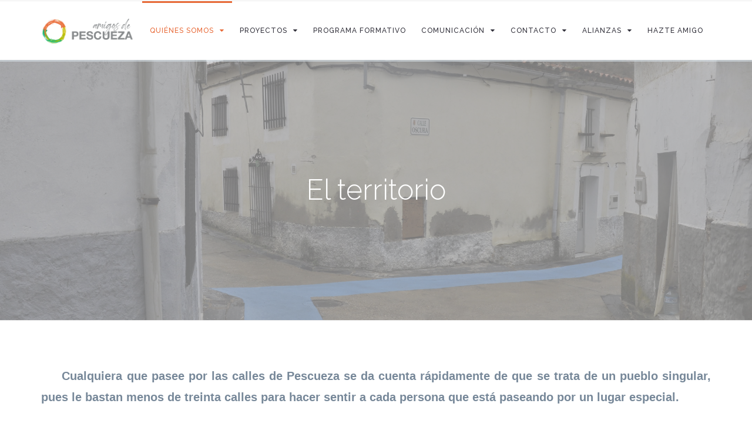

--- FILE ---
content_type: text/html; charset=utf-8
request_url: https://www.amigosdepescueza.org/el-territorio
body_size: 5577
content:
<!DOCTYPE html>
<html>
<head>
  <meta http-equiv="Content-Type" content="text/html; charset=utf-8" />
<meta name="Generator" content="Drupal 7 (http://drupal.org)" />
<link rel="canonical" href="/el-territorio" />
<link rel="shortlink" href="/node/181" />
<link rel="shortcut icon" href="https://www.amigosdepescueza.org/sites/all/themes/md_avendor/favicon.ico" type="image/vnd.microsoft.icon" />
  <title>El territorio | Amigos de Pescueza</title>
          <meta name="msapplication-tap-highlight" content="no"/>
  <meta name="viewport" content="user-scalable=0, width=device-width, initial-scale=1, minimum-scale=1.0, maximum-scale=1.0, minimal-ui"/>
  <meta name="format-detection" content="telephone=no">
  <link type="text/css" rel="stylesheet" href="https://www.amigosdepescueza.org/sites/default/files/css/css_xE-rWrJf-fncB6ztZfd2huxqgxu4WO-qwma6Xer30m4.css" media="all" />
<link type="text/css" rel="stylesheet" href="https://www.amigosdepescueza.org/sites/default/files/css/css_DwMJzMrmwXsha2fE8ZxGwdelrpeSr4kr7RfLiBVAtFs.css" media="all" />
<link type="text/css" rel="stylesheet" href="https://www.amigosdepescueza.org/sites/default/files/css/css__HupsaNPpAAyQ4Yw_RE6gF3XJiO57rl3dpGjwou_p-o.css" media="all" />

<!--[if IE 7]>
<link type="text/css" rel="stylesheet" href="https://www.amigosdepescueza.org/sites/default/files/css/css_iL2tn7K0xqUuf-MatFqfU8IYrn_ywLlcZq6F_pxWuGo.css" media="all" />
<![endif]-->
<link type="text/css" rel="stylesheet" href="https://www.amigosdepescueza.org/sites/default/files/css/css_9UQ2lYvBhnaK8852nickWEJ48Mbi_nOSSZaBINACQ8E.css" media="all" />

<!--[if lte IE 7]>
<link type="text/css" rel="stylesheet" href="https://www.amigosdepescueza.org/sites/all/themes/md_avendor/css/ie7.css?sv602b" media="all" />
<![endif]-->
<script type="text/javascript" src="https://www.amigosdepescueza.org/sites/default/files/js/js_EebRuRXFlkaf356V0T2K_8cnUVfCKesNTxdvvPSEhCM.js"></script>
<script type="text/javascript" src="https://www.amigosdepescueza.org/sites/default/files/js/js_R9UbiVw2xuTUI0GZoaqMDOdX0lrZtgX-ono8RVOUEVc.js"></script>
<script type="text/javascript" src="https://www.amigosdepescueza.org/sites/default/files/js/js_ljUKAV7CQ_M_nF1xA-vttYruwHbuzXgaNFRUuOSrG0E.js"></script>
<script type="text/javascript">
<!--//--><![CDATA[//><!--

            (function($) {
                $(document).ready(function() {
                    $("#md-megamenu-1").aweMenu({
            trigger : "hover",
            style : "md-custom",
            position : "standard",
            enableAnimation : 1,
            defaultDesktopAnimation : "fadeup",
            desktopDurationDefault : "400",
            showArrow : 0,
            hoverTime: 100,
            responsiveWidth : 640,
            mobileTrigger : "click",
            mobileStyle : "md-mobile-custom",
            mobileAnimationDuration : 300,
            mobilePosition : "standard",
            showMobileArrow : 1,
            sticky : 0,
            stickyOffset : ".region-page-top|#admin-menu",
            initialize : function(menu){
                if (menu.options.sticky) {
                    $("#toolbar a.toggle").click(function(event) {
                        event.preventDefault();
                        if (menu.stickyActivated) {
                            var select = this.options.stickyOffset.split("|");
                            $.each(select, function(index, value){
                               if ($(value).length) {
                                   selectOffset = value;
                                  return  selectOffset;
                               }
                            });

                            menu.$el.css("top", $(selectOffset).offset().top + $(selectOffset).height());
                        }
                    });
                }
            }
        });
                });
            })(jQuery);
        
//--><!]]>
</script>
<script type="text/javascript" src="https://www.amigosdepescueza.org/sites/default/files/js/js_-iJsSUb100YpOOaK8RkAHqqs2ntEq6QFweZFAqFAM5o.js"></script>
<script type="text/javascript" src="//cdnjs.cloudflare.com/ajax/libs/jquery.imagesloaded/4.0.0/imagesloaded.pkgd.min.js"></script>
<script type="text/javascript" src="https://www.amigosdepescueza.org/sites/default/files/js/js_-NXmm-JAPmSuiLkdkzntHIG-gdgKGESZRO0I9CLJi3k.js"></script>
<script type="text/javascript">
<!--//--><![CDATA[//><!--
jQuery.extend(Drupal.settings, {"basePath":"\/","pathPrefix":"","ajaxPageState":{"theme":"md_avendor","theme_token":"IswF34ahmzwpTpl54Aj5vCvjtyBvXyL0c_snDecCxgw","js":{"sites\/all\/modules\/contrib\/jquery_update\/replace\/jquery\/1.10\/jquery.min.js":1,"misc\/jquery-extend-3.4.0.js":1,"misc\/jquery.once.js":1,"misc\/drupal.js":1,"sites\/all\/modules\/contrib\/admin_menu\/admin_devel\/admin_devel.js":1,"public:\/\/languages\/es_PV761aUCcEM2-v8KMheCLiS0dypDkMiVDMnxB0R_BmE.js":1,"sites\/all\/modules\/custom\/md_megamenu\/js\/awemenu.min.js":1,"0":1,"sites\/all\/themes\/md_avendor\/js\/bootstrap.min.js":1,"sites\/all\/themes\/md_avendor\/js\/themejs\/jquery.countdown.js":1,"\/\/cdnjs.cloudflare.com\/ajax\/libs\/jquery.imagesloaded\/4.0.0\/imagesloaded.pkgd.min.js":1,"sites\/all\/themes\/md_avendor\/js\/themejs\/jquery.countTo.js":1,"sites\/all\/themes\/md_avendor\/js\/themejs\/jquery.queryloader2.min.js":1,"sites\/all\/themes\/md_avendor\/js\/themejs\/jquery.easing.min.js":1,"sites\/all\/themes\/md_avendor\/js\/themejs\/SmoothScroll.js":1,"sites\/all\/themes\/md_avendor\/js\/themejs\/jquery.stickOnScroll.js":1,"sites\/all\/themes\/md_avendor\/js\/themejs\/jquery.isotope.min.js":1,"sites\/all\/themes\/md_avendor\/js\/themejs\/jquery.colio.min.js":1,"sites\/all\/themes\/md_avendor\/js\/owl-carousel\/owl.carousel.js":1,"sites\/all\/themes\/md_avendor\/js\/themejs\/jquery.magnific-popup.min.js":1,"sites\/all\/themes\/md_avendor\/js\/themejs\/jQuery.Opie.Tooltip.min.js":1,"sites\/all\/themes\/md_avendor\/js\/themejs\/jquery.waypoints.min.js":1,"sites\/all\/themes\/md_avendor\/js\/themejs\/jquery.easypiechart.min.js":1,"sites\/all\/themes\/md_avendor\/js\/md_avendor.js":1},"css":{"modules\/system\/system.base.css":1,"modules\/system\/system.menus.css":1,"modules\/system\/system.messages.css":1,"modules\/system\/system.theme.css":1,"sites\/all\/modules\/contrib\/calendar\/css\/calendar_multiday.css":1,"modules\/comment\/comment.css":1,"sites\/all\/modules\/contrib\/date\/date_api\/date.css":1,"sites\/all\/modules\/contrib\/date\/date_popup\/themes\/datepicker.1.7.css":1,"sites\/all\/modules\/contrib\/date\/date_repeat_field\/date_repeat_field.css":1,"modules\/field\/theme\/field.css":1,"modules\/node\/node.css":1,"modules\/search\/search.css":1,"modules\/user\/user.css":1,"sites\/all\/modules\/contrib\/views\/css\/views.css":1,"sites\/all\/modules\/contrib\/ckeditor\/css\/ckeditor.css":1,"sites\/all\/modules\/contrib\/ctools\/css\/ctools.css":1,"sites\/all\/modules\/contrib\/rate\/rate.css":1,"sites\/all\/modules\/custom\/md_megamenu\/css\/awemenu\/css\/lib\/bootstrap-grid.css":1,"sites\/all\/modules\/custom\/md_megamenu\/css\/awemenu\/css\/lib\/font-awesome.min.css":1,"sites\/all\/modules\/custom\/md_megamenu\/css\/awemenu\/css\/awemenu.css":1,"sites\/all\/modules\/custom\/md_megamenu\/css\/awemenu\/css\/themes.css":1,"sites\/all\/modules\/custom\/md_megamenu\/css\/awemenu\/css\/md-megamenu-style.css":1,"sites\/all\/modules\/contrib\/fontello\/css\/fontello.fix.css":1,"public:\/\/icon\/fontello\/awesome\/css\/awesome.css":1,"public:\/\/icon\/fontello\/awesome\/css\/animation.css":1,"public:\/\/icon\/fontello\/awesome\/css\/awesome-ie7.css":1,"sites\/all\/themes\/md_avendor\/css\/bootstrap.css":1,"sites\/all\/themes\/md_avendor\/css\/revolutionslider\/settings.css":1,"sites\/all\/themes\/md_avendor\/css\/themecss\/animate.css":1,"sites\/all\/themes\/md_avendor\/css\/themecss\/lightbox.css":1,"sites\/all\/themes\/md_avendor\/css\/owl-carousel\/owl.carousel.css":1,"sites\/all\/themes\/md_avendor\/css\/owl-carousel\/owl.transitions.css":1,"sites\/all\/themes\/md_avendor\/css\/md-megamenu.css":1,"public:\/\/megamenu-1-custom.css":1,"sites\/all\/themes\/md_avendor\/css\/avendor-light.css":1,"sites\/all\/themes\/md_avendor\/css\/colors\/color-default.css":1,"sites\/all\/themes\/md_avendor\/css\/md_avendor.css":1,"sites\/all\/themes\/md_avendor\/css\/ie7.css":1}}});
//--><!]]>
</script>
    <style type="text/css">
            body {}
a:link, #node-title a {}
a:hover, #node-title a:hover {}
a:visited, #node-title a:visited {}
a:focus, a:active, #node-title a:focus, #node-title a:active {}
      </style>
</head>

<body class="html not-front not-logged-in no-sidebars page-node page-node- page-node-181 node-type-page " >
  <div id="loader-wrapper"><div class="containloader"> 
                          <div class="zgroup"> 
                            <div class="bigSqr">
                              <div class="square first"></div>
                              <div class="square second"></div>
                              <div class="square third"></div>
                              <div class="square fourth"></div>
                            </div>

                          </div>
                        </div></div>  
    
<div id="page-top" class="page-wrapper ">
  <div class="header-wrapper">
    <div class="header-top">
      <div class="container">
        <div class="row">
          <div class="col-md-6 col-sm-6 columns">
            <div class="header-top-left">
                          </div>
          </div>
          <div class="col-md-6 col-sm-6 columns">
            <div class="header-top-right">
                          </div>
          </div>
        </div>
      </div>
    </div>        

    
    <div class="header-main header_sticky">
      <div class="container">
        <div class="main-navigation">
          <div class="row">
            <div class="col-md-12 columns">
              <nav class="navbar navbar-default gfx-mega nav-left " role="navigation">   

                                    
		<div id="md-megamenu-1" class="md-megamenu awemenu-has-logo md-megamenu-1 md-megamenu-mega-main-menu awemenu-nav md-hozirontal-menu">
	<div class="awemenu-container">
				<div class="awemenu-logo">
			<a href="/" title="Inicio" rel="home">
				<img src="https://www.amigosdepescueza.org/sites/default/files/pescueza.png" alt="Inicio">
			</a>
		</div>
				<ul class="awemenu">
			<li class="awemenu-item awemenu-item-level-1 ">
	<a href="/quienes-somos" class="awemenu-item-link"><span class="awemenu-item-title">Quiénes somos</span></a>
		<ul class="awemenu-submenu awemenu-dropdown">
		<li class="awemenu-item awemenu-item-level-2 ">
	<a href="/el-pueblo" class="awemenu-item-link"><span class="awemenu-item-title">El Pueblo</span></a>
	</li><li class="awemenu-item awemenu-item-level-2 ">
	<a href="/la-comunidad" class="awemenu-item-link"><span class="awemenu-item-title">La comunidad</span></a>
	</li><li class="awemenu-item awemenu-item-level-2  awemenu-active-trail">
	<a href="/el-territorio" class="awemenu-item-link"><span class="awemenu-item-title">El Territorio</span></a>
	</li><li class="awemenu-item awemenu-item-level-2 ">
	<a href="/la-asociaci%C3%B3n" class="awemenu-item-link"><span class="awemenu-item-title">La Asociación</span></a>
	</li><li class="awemenu-item awemenu-item-level-2 ">
	<a href="/las-personas-asociadas" class="awemenu-item-link"><span class="awemenu-item-title">Las personas asociadas</span></a>
	</li><li class="awemenu-item awemenu-item-level-2 ">
	<a href="/la-asamblea" class="awemenu-item-link"><span class="awemenu-item-title">La Asamblea</span></a>
	</li><li class="awemenu-item awemenu-item-level-2 ">
	<a href="/la-junta-directiva" class="awemenu-item-link"><span class="awemenu-item-title">La Junta Directiva</span></a>
	</li><li class="awemenu-item awemenu-item-level-2 ">
	<a href="/el-equipo-t%C3%A9cnico" class="awemenu-item-link"><span class="awemenu-item-title">El equipo técnico</span></a>
	</li>	</ul>
	</li><li class="awemenu-item awemenu-item-level-1 ">
	<a href="/proyectos" class="awemenu-item-link"><span class="awemenu-item-title">Proyectos</span></a>
		<ul class="awemenu-submenu awemenu-dropdown">
		<li class="awemenu-item awemenu-item-level-2 ">
	<a href="/qu%C3%A9date-con-nosotrs" class="awemenu-item-link"><span class="awemenu-item-title">Quédate con nosotr@s</span></a>
	</li><li class="awemenu-item awemenu-item-level-2 ">
	<a href="/soledad-en-mayores" class="awemenu-item-link"><span class="awemenu-item-title">Soledad en Mayores</span></a>
	</li><li class="awemenu-item awemenu-item-level-2 ">
	<a href="/mirando-al-futuro-participa" class="awemenu-item-link"><span class="awemenu-item-title">Mirando al futuro. Participa</span></a>
	</li><li class="awemenu-item awemenu-item-level-2 ">
	<a href="/promoci%C3%B3n-de-la-autonom%C3%ADa-de-las-personas-mayores" class="awemenu-item-link"><span class="awemenu-item-title">Promoción de la autonomía de las personas mayores</span></a>
	</li><li class="awemenu-item awemenu-item-level-2 ">
	<a href="/cooperaci%C3%B3n-espacios-senior-adesval" class="awemenu-item-link"><span class="awemenu-item-title">Cooperación Espacios Senior. Adesval</span></a>
	</li><li class="awemenu-item awemenu-item-level-2 ">
	<a href="/tierra-para-la-vida" class="awemenu-item-link"><span class="awemenu-item-title">Tierra para la vida</span></a>
	</li>	</ul>
	</li><li class="awemenu-item awemenu-item-level-1 ">
	<a href="/programa-formativo" class="awemenu-item-link"><span class="awemenu-item-title">Programa Formativo</span></a>
	</li><li class="awemenu-item awemenu-item-level-1 ">
	<a href="/comunicacion" class="awemenu-item-link"><span class="awemenu-item-title">Comunicación</span></a>
		<ul class="awemenu-submenu awemenu-dropdown">
		<li class="awemenu-item awemenu-item-level-2 ">
	<a href="/dia-a-dia" class="awemenu-item-link"><span class="awemenu-item-title">Nuestro día a día</span></a>
	</li><li class="awemenu-item awemenu-item-level-2 ">
	<a href="/videos" class="awemenu-item-link"><span class="awemenu-item-title">Vídeos</span></a>
	</li>	</ul>
	</li><li class="awemenu-item awemenu-item-level-1 ">
	<a href="/" class="awemenu-item-link"><span class="awemenu-item-title">contacto</span></a>
		<ul class="awemenu-submenu awemenu-dropdown">
		<li class="awemenu-item awemenu-item-level-2 ">
	<a href="/contacto" class="awemenu-item-link"><span class="awemenu-item-title">Contacto</span></a>
	</li><li class="awemenu-item awemenu-item-level-2 ">
	<a href="/solicitar-visita" class="awemenu-item-link"><span class="awemenu-item-title">Solicitar visita</span></a>
	</li>	</ul>
	</li><li class="awemenu-item awemenu-item-level-1 ">
	<a href="/alianzas" class="awemenu-item-link"><span class="awemenu-item-title">Alianzas</span></a>
		<ul class="awemenu-submenu awemenu-dropdown">
		<li class="awemenu-item awemenu-item-level-2 ">
	<a href="/entidades-financiadoras" class="awemenu-item-link"><span class="awemenu-item-title">Entidades financiadoras</span></a>
	</li><li class="awemenu-item awemenu-item-level-2 ">
	<a href="/socios-teconologicos" class="awemenu-item-link"><span class="awemenu-item-title">Socios Tecnológicos</span></a>
	</li><li class="awemenu-item awemenu-item-level-2 ">
	<a href="/entidades-colaboradoras" class="awemenu-item-link"><span class="awemenu-item-title">Entidades colaboradoras</span></a>
	</li>	</ul>
	</li><li class="awemenu-item awemenu-item-level-1 ">
	<a href="/hazte-amigo-de-pescueza" class="awemenu-item-link"><span class="awemenu-item-title">Hazte amigo</span></a>
	</li>		</ul>
	</div>
</div> 
              </nav>
            </div>
          </div>
        </div>
      </div>
    </div>
  </div>

  
  
      <div class="main-wrapper-header fancy-header dark-header parallax " data-stellar-background-ratio="0.4" style="background-image: url(https://www.amigosdepescueza.org/sites/default/files/_DSC0148-min.JPG)">
    <div class="bg-overlay bg-overlay-dark"></div>
    <div class="container">
      <div class="row">
        <div class="col-sm-12 columns">
          <div class="page-title">
                        <h1>El territorio</h1>
                      </div>
          <div class="breadcrumbs-wrapper">
            <ul class="breadcrumb"><li><a href="https://www.amigosdepescueza.org/">Home</a></li><li class="active">El territorio</li></ul>          </div>
        </div>
      </div>
    </div>
  </div>
    
  
        <div class="main-wrapper">
            <div class="container content-with-sidebar">
                          <div id="main" class="clearfix">
																<a id="main-content"></a>
																<div class="tabs-menu"></div>																								    
	<div id="block-system-main" class="block block-system">
	  			  
	  <div class="content">
	    <div id="node-181" class="node node-page clearfix" about="/el-territorio" typeof="foaf:Document">

  
      <span property="dc:title" content="El territorio" class="rdf-meta element-hidden"></span><span property="sioc:num_replies" content="0" datatype="xsd:integer" class="rdf-meta element-hidden"></span>
  
  <div class="content">
    <div class="field field-name-body field-type-text-with-summary field-label-hidden"><div class="field-items"><div class="field-item even" property="content:encoded"><p class="rtejustify"><span style="font-size:20px"><strong><span style="font-family:trebuchet ms,helvetica,sans-serif">     </span></strong></span></p>

<p class="rtejustify"><span style="font-size:20px"><strong><span style="font-family:trebuchet ms,helvetica,sans-serif">     Cualquiera que pasee por las calles de Pescueza se da cuenta rápidamente de que se trata de un pueblo singular, pues le bastan menos de treinta calles para hacer sentir a cada persona que está paseando por un lugar especial.</span></strong></span></p>

<p class="rtejustify"><span style="font-size:20px"><strong><span style="font-family:trebuchet ms,helvetica,sans-serif">    Y es que ya hace más de una década que este pueblo comenzó a luchar contra la despoblación rural. Lo hizo primero con el festivalino (“el festival más pequeño del mundo”) que une teatro, música, cuidado del medio ambiente, tradición y promoción de las costumbres de los pescozanos y pescozanas, en definitiva, una apuesta por la identidad de las zonas rurales. Continuó con una propuesta revolucionaria para un pueblo de sus dimensiones y que demuestra la  implicación de la comunidad con su destino: la permanencia en el entorno, la puesta por vivir y seguir en el pueblo,rompiendo con el modelo de institucionalización de cuidados en residencias de mayores.</span></strong></span></p>

<p class="rtejustify"><span style="font-size:20px"><strong><span style="font-family:trebuchet ms,helvetica,sans-serif">    Si nos fijamos en los alrededores, las zonas naturales más características que rodean a Pescueza son las dehesas, un ecosistema único en el mundo y propio de esta zona de la península ibérica. </span></strong></span><span style="font-size:20px"><strong><span style="font-family:trebuchet ms,helvetica,sans-serif">Ovejas, cabras, vacas y cerdos ibéricos constituyen la fauna principal de los alrededores de Pescueza, haciendo que esta tierra tenga un valor incalculable, no solo por lo especial y exclusivo de las dehesas, sino además por la gastronomía que aportan las especies que habitan en ella. </span></strong></span></p>

<p class="rtejustify"><span style="font-size:20px"><strong><span style="font-family:trebuchet ms,helvetica,sans-serif">    Dicho todo esto, la conclusión  es clara, sin duda alguna,la pasión por las personas, la gastronomía y la naturaleza se dan la mano en este rincón extremeño: Pescueza.</span></strong></span></p>

<p class="rtejustify"> </p>
</div></div></div>  </div>

  
  
</div>
	  </div>
	</div>
								            </div>
                  
                  </div>
            </div>



    <!-- Footer Container -->
    <div class="footer-wrapper">
			      <!-- /Footer Top Container -->

      <!-- Footer Middle Container -->
            <!-- /Footer Middle Container -->

      <!-- Footer Bottom Container -->
      <div class="footer-bottom">
        <div class="container">
          <div class="row">
          <div class="logos" style="text-align: center;margin-bottom: 20px;">
		<img typeof="foaf:Image" src="/sites/all/themes/md_avendor/images/amigos.png" alt="Amigos de Pescueza" style="width: 10%;height: auto;">		
		</div>
                  
	<div id="block-md-block-custom-mls-footer" class="block block-md-block-custom">
	  			  		    <div class="col-md-12 col-sm-12 columns">
                <div class="copyright">
                  <p>Copyright &copy; 2025 - Amigos de Pescueza</p>
                  </div>
              </div><div class="col-md-12 col-sm-12 columns">
                  <div class="social-footer">
                    <ul class="list-inline social-list"><li><a href="#" target="_blank" class="ToolTip" title="Linkedin" data-opie-position="tc:bc"><i class="icon fontello icon-linkedin" aria-hidden="true"></i></a></li></ul></div></div>	</div>


	<div id="block-md-block-custom-mls-menu-footer" class="block block-md-block-custom">
	  			  		    <div class="col-md-12 col-sm-12 columns"><div class="menu-footer"><ul class="list-inline"><li><a href="/" title="">Inicio</a></li><li><a href="/quienes-somos" title="">Quiénes somos</a></li><li><a href="/qu%C3%A9date-con-nosotrs" title="">Proyectos</a></li><li><a href="/t%C3%ADtulo" title="">Comunicacion</a></li><li><a href="/contact" title="">Contacto</a></li><li><a href="/alianzas" title="">Alianzas</a></li><li><a href="/hazte-amigo-de-pescueza" title="">Hazte amigo</a></li></ul></div></div>	</div>

          </div>
        </div>
      </div>
    </div>



  </div>
    <a href="#page-top" class="scrollup smooth-scroll" ><span class="icon-angle-up"></span></a>
  </body>
</html>


--- FILE ---
content_type: text/css
request_url: https://www.amigosdepescueza.org/sites/default/files/css/css__HupsaNPpAAyQ4Yw_RE6gF3XJiO57rl3dpGjwou_p-o.css
body_size: 22768
content:
.ctools-locked{color:red;border:1px solid red;padding:1em;}.ctools-owns-lock{background:#FFFFDD none repeat scroll 0 0;border:1px solid #F0C020;padding:1em;}a.ctools-ajaxing,input.ctools-ajaxing,button.ctools-ajaxing,select.ctools-ajaxing{padding-right:18px !important;background:url(/sites/all/modules/contrib/ctools/images/status-active.gif) right center no-repeat;}div.ctools-ajaxing{float:left;width:18px;background:url(/sites/all/modules/contrib/ctools/images/status-active.gif) center center no-repeat;}
.rate-info,.rate-description{clear:left;font-size:0.8em;color:#666;}
.awemenu-nav .container{margin-right:auto;margin-left:auto;padding-left:15px;padding-right:15px;}.awemenu-nav .container-fluid{margin-right:auto;margin-left:auto;padding-left:15px;padding-right:15px;}.awemenu-nav .row{margin-left:-15px;margin-right:-15px;}.col-xs-1,.col-sm-1,.col-md-1,.col-lg-1,.col-xs-2,.col-sm-2,.col-md-2,.col-lg-2,.col-xs-3,.col-sm-3,.col-md-3,.col-lg-3,.col-xs-4,.col-sm-4,.col-md-4,.col-lg-4,.col-xs-5,.col-sm-5,.col-md-5,.col-lg-5,.col-xs-6,.col-sm-6,.col-md-6,.col-lg-6,.col-xs-7,.col-sm-7,.col-md-7,.col-lg-7,.col-xs-8,.col-sm-8,.col-md-8,.col-lg-8,.col-xs-9,.col-sm-9,.col-md-9,.col-lg-9,.col-xs-10,.col-sm-10,.col-md-10,.col-lg-10,.col-xs-11,.col-sm-11,.col-md-11,.col-lg-11,.col-xs-12,.col-sm-12,.col-md-12,.col-lg-12{position:relative;min-height:1px;padding-left:15px;padding-right:15px;-webkit-box-sizing:border-box;-moz-box-sizing:border-box;box-sizing:border-box;}.col-xs-1,.col-xs-2,.col-xs-3,.col-xs-4,.col-xs-5,.col-xs-6,.col-xs-7,.col-xs-8,.col-xs-9,.col-xs-10,.col-xs-11,.col-xs-12{float:left;}.col-xs-12{width:100%;}.col-xs-11{width:91.66666667%;}.col-xs-10{width:83.33333333%;}.col-xs-9{width:75%;}.col-xs-8{width:66.66666667%;}.col-xs-7{width:58.33333333%;}.col-xs-6{width:50%;}.col-xs-5{width:41.66666667%;}.col-xs-4{width:33.33333333%;}.col-xs-3{width:25%;}.col-xs-2{width:16.66666667%;}.col-xs-1{width:8.33333333%;}.col-xs-pull-12{right:100%;}.col-xs-pull-11{right:91.66666667%;}.col-xs-pull-10{right:83.33333333%;}.col-xs-pull-9{right:75%;}.col-xs-pull-8{right:66.66666667%;}.col-xs-pull-7{right:58.33333333%;}.col-xs-pull-6{right:50%;}.col-xs-pull-5{right:41.66666667%;}.col-xs-pull-4{right:33.33333333%;}.col-xs-pull-3{right:25%;}.col-xs-pull-2{right:16.66666667%;}.col-xs-pull-1{right:8.33333333%;}.col-xs-pull-0{right:auto;}.col-xs-push-12{left:100%;}.col-xs-push-11{left:91.66666667%;}.col-xs-push-10{left:83.33333333%;}.col-xs-push-9{left:75%;}.col-xs-push-8{left:66.66666667%;}.col-xs-push-7{left:58.33333333%;}.col-xs-push-6{left:50%;}.col-xs-push-5{left:41.66666667%;}.col-xs-push-4{left:33.33333333%;}.col-xs-push-3{left:25%;}.col-xs-push-2{left:16.66666667%;}.col-xs-push-1{left:8.33333333%;}.col-xs-push-0{left:auto;}.col-xs-offset-12{margin-left:100%;}.col-xs-offset-11{margin-left:91.66666667%;}.col-xs-offset-10{margin-left:83.33333333%;}.col-xs-offset-9{margin-left:75%;}.col-xs-offset-8{margin-left:66.66666667%;}.col-xs-offset-7{margin-left:58.33333333%;}.col-xs-offset-6{margin-left:50%;}.col-xs-offset-5{margin-left:41.66666667%;}.col-xs-offset-4{margin-left:33.33333333%;}.col-xs-offset-3{margin-left:25%;}.col-xs-offset-2{margin-left:16.66666667%;}.col-xs-offset-1{margin-left:8.33333333%;}.col-xs-offset-0{margin-left:0%;}@media (min-width:768px){.col-sm-1,.col-sm-2,.col-sm-3,.col-sm-4,.col-sm-5,.col-sm-6,.col-sm-7,.col-sm-8,.col-sm-9,.col-sm-10,.col-sm-11,.col-sm-12{float:left;}.col-sm-12{width:100%;}.col-sm-11{width:91.66666667%;}.col-sm-10{width:83.33333333%;}.col-sm-9{width:75%;}.col-sm-8{width:66.66666667%;}.col-sm-7{width:58.33333333%;}.col-sm-6{width:50%;}.col-sm-5{width:41.66666667%;}.col-sm-4{width:33.33333333%;}.col-sm-3{width:25%;}.col-sm-2{width:16.66666667%;}.col-sm-1{width:8.33333333%;}.col-sm-pull-12{right:100%;}.col-sm-pull-11{right:91.66666667%;}.col-sm-pull-10{right:83.33333333%;}.col-sm-pull-9{right:75%;}.col-sm-pull-8{right:66.66666667%;}.col-sm-pull-7{right:58.33333333%;}.col-sm-pull-6{right:50%;}.col-sm-pull-5{right:41.66666667%;}.col-sm-pull-4{right:33.33333333%;}.col-sm-pull-3{right:25%;}.col-sm-pull-2{right:16.66666667%;}.col-sm-pull-1{right:8.33333333%;}.col-sm-pull-0{right:auto;}.col-sm-push-12{left:100%;}.col-sm-push-11{left:91.66666667%;}.col-sm-push-10{left:83.33333333%;}.col-sm-push-9{left:75%;}.col-sm-push-8{left:66.66666667%;}.col-sm-push-7{left:58.33333333%;}.col-sm-push-6{left:50%;}.col-sm-push-5{left:41.66666667%;}.col-sm-push-4{left:33.33333333%;}.col-sm-push-3{left:25%;}.col-sm-push-2{left:16.66666667%;}.col-sm-push-1{left:8.33333333%;}.col-sm-push-0{left:auto;}.col-sm-offset-12{margin-left:100%;}.col-sm-offset-11{margin-left:91.66666667%;}.col-sm-offset-10{margin-left:83.33333333%;}.col-sm-offset-9{margin-left:75%;}.col-sm-offset-8{margin-left:66.66666667%;}.col-sm-offset-7{margin-left:58.33333333%;}.col-sm-offset-6{margin-left:50%;}.col-sm-offset-5{margin-left:41.66666667%;}.col-sm-offset-4{margin-left:33.33333333%;}.col-sm-offset-3{margin-left:25%;}.col-sm-offset-2{margin-left:16.66666667%;}.col-sm-offset-1{margin-left:8.33333333%;}.col-sm-offset-0{margin-left:0%;}}@media (min-width:992px){.col-md-1,.col-md-2,.col-md-3,.col-md-4,.col-md-5,.col-md-6,.col-md-7,.col-md-8,.col-md-9,.col-md-10,.col-md-11,.col-md-12{float:left;}.col-md-12{width:100%;}.col-md-11{width:91.66666667%;}.col-md-10{width:83.33333333%;}.col-md-9{width:75%;}.col-md-8{width:66.66666667%;}.col-md-7{width:58.33333333%;}.col-md-6{width:50%;}.col-md-5{width:41.66666667%;}.col-md-4{width:33.33333333%;}.col-md-3{width:25%;}.col-md-2{width:16.66666667%;}.col-md-1{width:8.33333333%;}.col-md-pull-12{right:100%;}.col-md-pull-11{right:91.66666667%;}.col-md-pull-10{right:83.33333333%;}.col-md-pull-9{right:75%;}.col-md-pull-8{right:66.66666667%;}.col-md-pull-7{right:58.33333333%;}.col-md-pull-6{right:50%;}.col-md-pull-5{right:41.66666667%;}.col-md-pull-4{right:33.33333333%;}.col-md-pull-3{right:25%;}.col-md-pull-2{right:16.66666667%;}.col-md-pull-1{right:8.33333333%;}.col-md-pull-0{right:auto;}.col-md-push-12{left:100%;}.col-md-push-11{left:91.66666667%;}.col-md-push-10{left:83.33333333%;}.col-md-push-9{left:75%;}.col-md-push-8{left:66.66666667%;}.col-md-push-7{left:58.33333333%;}.col-md-push-6{left:50%;}.col-md-push-5{left:41.66666667%;}.col-md-push-4{left:33.33333333%;}.col-md-push-3{left:25%;}.col-md-push-2{left:16.66666667%;}.col-md-push-1{left:8.33333333%;}.col-md-push-0{left:auto;}.col-md-offset-12{margin-left:100%;}.col-md-offset-11{margin-left:91.66666667%;}.col-md-offset-10{margin-left:83.33333333%;}.col-md-offset-9{margin-left:75%;}.col-md-offset-8{margin-left:66.66666667%;}.col-md-offset-7{margin-left:58.33333333%;}.col-md-offset-6{margin-left:50%;}.col-md-offset-5{margin-left:41.66666667%;}.col-md-offset-4{margin-left:33.33333333%;}.col-md-offset-3{margin-left:25%;}.col-md-offset-2{margin-left:16.66666667%;}.col-md-offset-1{margin-left:8.33333333%;}.col-md-offset-0{margin-left:0%;}}@media (min-width:1200px){.col-lg-1,.col-lg-2,.col-lg-3,.col-lg-4,.col-lg-5,.col-lg-6,.col-lg-7,.col-lg-8,.col-lg-9,.col-lg-10,.col-lg-11,.col-lg-12{float:left;}.col-lg-12{width:100%;}.col-lg-11{width:91.66666667%;}.col-lg-10{width:83.33333333%;}.col-lg-9{width:75%;}.col-lg-8{width:66.66666667%;}.col-lg-7{width:58.33333333%;}.col-lg-6{width:50%;}.col-lg-5{width:41.66666667%;}.col-lg-4{width:33.33333333%;}.col-lg-3{width:25%;}.col-lg-2{width:16.66666667%;}.col-lg-1{width:8.33333333%;}.col-lg-pull-12{right:100%;}.col-lg-pull-11{right:91.66666667%;}.col-lg-pull-10{right:83.33333333%;}.col-lg-pull-9{right:75%;}.col-lg-pull-8{right:66.66666667%;}.col-lg-pull-7{right:58.33333333%;}.col-lg-pull-6{right:50%;}.col-lg-pull-5{right:41.66666667%;}.col-lg-pull-4{right:33.33333333%;}.col-lg-pull-3{right:25%;}.col-lg-pull-2{right:16.66666667%;}.col-lg-pull-1{right:8.33333333%;}.col-lg-pull-0{right:auto;}.col-lg-push-12{left:100%;}.col-lg-push-11{left:91.66666667%;}.col-lg-push-10{left:83.33333333%;}.col-lg-push-9{left:75%;}.col-lg-push-8{left:66.66666667%;}.col-lg-push-7{left:58.33333333%;}.col-lg-push-6{left:50%;}.col-lg-push-5{left:41.66666667%;}.col-lg-push-4{left:33.33333333%;}.col-lg-push-3{left:25%;}.col-lg-push-2{left:16.66666667%;}.col-lg-push-1{left:8.33333333%;}.col-lg-push-0{left:auto;}.col-lg-offset-12{margin-left:100%;}.col-lg-offset-11{margin-left:91.66666667%;}.col-lg-offset-10{margin-left:83.33333333%;}.col-lg-offset-9{margin-left:75%;}.col-lg-offset-8{margin-left:66.66666667%;}.col-lg-offset-7{margin-left:58.33333333%;}.col-lg-offset-6{margin-left:50%;}.col-lg-offset-5{margin-left:41.66666667%;}.col-lg-offset-4{margin-left:33.33333333%;}.col-lg-offset-3{margin-left:25%;}.col-lg-offset-2{margin-left:16.66666667%;}.col-lg-offset-1{margin-left:8.33333333%;}.col-lg-offset-0{margin-left:0%;}}.clearfix:before,.clearfix:after,.container:before,.container:after,.container-fluid:before,.container-fluid:after,.row:before,.row:after{content:" ";display:table;}.clearfix:after,.container:after,.container-fluid:after,.row:after{clear:both;}.center-block{display:block;margin-left:auto;margin-right:auto;}.pull-right{float:right !important;}.pull-left{float:left !important;}.hide{display:none !important;}.show{display:block !important;}.invisible{visibility:hidden;}.text-hide{font:0/0 a;color:transparent;text-shadow:none;background-color:transparent;border:0;}.hidden{display:none !important;}.affix{position:fixed;}
@font-face{font-family:'FontAwesome';src:url(/sites/all/modules/custom/md_megamenu/css/awemenu/fonts/fontAwesome/fontawesome-webfont.eot?v=4.3.0);src:url(/sites/all/modules/custom/md_megamenu/css/awemenu/fonts/fontAwesome/fontawesome-webfont.eot?#iefix&v=4.3.0) format('embedded-opentype'),url(/sites/all/modules/custom/md_megamenu/css/awemenu/fonts/fontAwesome/fontawesome-webfont.woff2?v=4.3.0) format('woff2'),url(/sites/all/modules/custom/md_megamenu/css/awemenu/fonts/fontAwesome/fontawesome-webfont.woff?v=4.3.0) format('woff'),url(/sites/all/modules/custom/md_megamenu/css/awemenu/fonts/fontAwesome/fontawesome-webfont.ttf?v=4.3.0) format('truetype'),url(/sites/all/modules/custom/md_megamenu/css/awemenu/fonts/fontAwesome/fontawesome-webfont.svg?v=4.3.0#fontawesomeregular) format('svg');font-weight:normal;font-style:normal}.fa{display:inline-block;font:normal normal normal 14px/1 FontAwesome;font-size:inherit;text-rendering:auto;-webkit-font-smoothing:antialiased;-moz-osx-font-smoothing:grayscale;transform:translate(0,0)}.fa-lg{font-size:1.33333333em;line-height:.75em;vertical-align:-15%}.fa-2x{font-size:2em}.fa-3x{font-size:3em}.fa-4x{font-size:4em}.fa-5x{font-size:5em}.fa-fw{width:1.28571429em;text-align:center}.fa-ul{padding-left:0;margin-left:2.14285714em;list-style-type:none}.fa-ul>li{position:relative}.fa-li{position:absolute;left:-2.14285714em;width:2.14285714em;top:.14285714em;text-align:center}.fa-li.fa-lg{left:-1.85714286em}.fa-border{padding:.2em .25em .15em;border:solid .08em #eee;border-radius:.1em}.pull-right{float:right}.pull-left{float:left}.fa.pull-left{margin-right:.3em}.fa.pull-right{margin-left:.3em}.fa-spin{-webkit-animation:fa-spin 2s infinite linear;animation:fa-spin 2s infinite linear}.fa-pulse{-webkit-animation:fa-spin 1s infinite steps(8);animation:fa-spin 1s infinite steps(8)}@-webkit-keyframes fa-spin{0%{-webkit-transform:rotate(0deg);transform:rotate(0deg)}100%{-webkit-transform:rotate(359deg);transform:rotate(359deg)}}@keyframes fa-spin{0%{-webkit-transform:rotate(0deg);transform:rotate(0deg)}100%{-webkit-transform:rotate(359deg);transform:rotate(359deg)}}.fa-rotate-90{filter:progid:DXImageTransform.Microsoft.BasicImage(rotation=1);-webkit-transform:rotate(90deg);-ms-transform:rotate(90deg);transform:rotate(90deg)}.fa-rotate-180{filter:progid:DXImageTransform.Microsoft.BasicImage(rotation=2);-webkit-transform:rotate(180deg);-ms-transform:rotate(180deg);transform:rotate(180deg)}.fa-rotate-270{filter:progid:DXImageTransform.Microsoft.BasicImage(rotation=3);-webkit-transform:rotate(270deg);-ms-transform:rotate(270deg);transform:rotate(270deg)}.fa-flip-horizontal{filter:progid:DXImageTransform.Microsoft.BasicImage(rotation=0,mirror=1);-webkit-transform:scale(-1,1);-ms-transform:scale(-1,1);transform:scale(-1,1)}.fa-flip-vertical{filter:progid:DXImageTransform.Microsoft.BasicImage(rotation=2,mirror=1);-webkit-transform:scale(1,-1);-ms-transform:scale(1,-1);transform:scale(1,-1)}:root .fa-rotate-90,:root .fa-rotate-180,:root .fa-rotate-270,:root .fa-flip-horizontal,:root .fa-flip-vertical{filter:none}.fa-stack{position:relative;display:inline-block;width:2em;height:2em;line-height:2em;vertical-align:middle}.fa-stack-1x,.fa-stack-2x{position:absolute;left:0;width:100%;text-align:center}.fa-stack-1x{line-height:inherit}.fa-stack-2x{font-size:2em}.fa-inverse{color:#fff}.fa-glass:before{content:"\f000"}.fa-music:before{content:"\f001"}.fa-search:before{content:"\f002"}.fa-envelope-o:before{content:"\f003"}.fa-heart:before{content:"\f004"}.fa-star:before{content:"\f005"}.fa-star-o:before{content:"\f006"}.fa-user:before{content:"\f007"}.fa-film:before{content:"\f008"}.fa-th-large:before{content:"\f009"}.fa-th:before{content:"\f00a"}.fa-th-list:before{content:"\f00b"}.fa-check:before{content:"\f00c"}.fa-remove:before,.fa-close:before,.fa-times:before{content:"\f00d"}.fa-search-plus:before{content:"\f00e"}.fa-search-minus:before{content:"\f010"}.fa-power-off:before{content:"\f011"}.fa-signal:before{content:"\f012"}.fa-gear:before,.fa-cog:before{content:"\f013"}.fa-trash-o:before{content:"\f014"}.fa-home:before{content:"\f015"}.fa-file-o:before{content:"\f016"}.fa-clock-o:before{content:"\f017"}.fa-road:before{content:"\f018"}.fa-download:before{content:"\f019"}.fa-arrow-circle-o-down:before{content:"\f01a"}.fa-arrow-circle-o-up:before{content:"\f01b"}.fa-inbox:before{content:"\f01c"}.fa-play-circle-o:before{content:"\f01d"}.fa-rotate-right:before,.fa-repeat:before{content:"\f01e"}.fa-refresh:before{content:"\f021"}.fa-list-alt:before{content:"\f022"}.fa-lock:before{content:"\f023"}.fa-flag:before{content:"\f024"}.fa-headphones:before{content:"\f025"}.fa-volume-off:before{content:"\f026"}.fa-volume-down:before{content:"\f027"}.fa-volume-up:before{content:"\f028"}.fa-qrcode:before{content:"\f029"}.fa-barcode:before{content:"\f02a"}.fa-tag:before{content:"\f02b"}.fa-tags:before{content:"\f02c"}.fa-book:before{content:"\f02d"}.fa-bookmark:before{content:"\f02e"}.fa-print:before{content:"\f02f"}.fa-camera:before{content:"\f030"}.fa-font:before{content:"\f031"}.fa-bold:before{content:"\f032"}.fa-italic:before{content:"\f033"}.fa-text-height:before{content:"\f034"}.fa-text-width:before{content:"\f035"}.fa-align-left:before{content:"\f036"}.fa-align-center:before{content:"\f037"}.fa-align-right:before{content:"\f038"}.fa-align-justify:before{content:"\f039"}.fa-list:before{content:"\f03a"}.fa-dedent:before,.fa-outdent:before{content:"\f03b"}.fa-indent:before{content:"\f03c"}.fa-video-camera:before{content:"\f03d"}.fa-photo:before,.fa-image:before,.fa-picture-o:before{content:"\f03e"}.fa-pencil:before{content:"\f040"}.fa-map-marker:before{content:"\f041"}.fa-adjust:before{content:"\f042"}.fa-tint:before{content:"\f043"}.fa-edit:before,.fa-pencil-square-o:before{content:"\f044"}.fa-share-square-o:before{content:"\f045"}.fa-check-square-o:before{content:"\f046"}.fa-arrows:before{content:"\f047"}.fa-step-backward:before{content:"\f048"}.fa-fast-backward:before{content:"\f049"}.fa-backward:before{content:"\f04a"}.fa-play:before{content:"\f04b"}.fa-pause:before{content:"\f04c"}.fa-stop:before{content:"\f04d"}.fa-forward:before{content:"\f04e"}.fa-fast-forward:before{content:"\f050"}.fa-step-forward:before{content:"\f051"}.fa-eject:before{content:"\f052"}.fa-chevron-left:before{content:"\f053"}.fa-chevron-right:before{content:"\f054"}.fa-plus-circle:before{content:"\f055"}.fa-minus-circle:before{content:"\f056"}.fa-times-circle:before{content:"\f057"}.fa-check-circle:before{content:"\f058"}.fa-question-circle:before{content:"\f059"}.fa-info-circle:before{content:"\f05a"}.fa-crosshairs:before{content:"\f05b"}.fa-times-circle-o:before{content:"\f05c"}.fa-check-circle-o:before{content:"\f05d"}.fa-ban:before{content:"\f05e"}.fa-arrow-left:before{content:"\f060"}.fa-arrow-right:before{content:"\f061"}.fa-arrow-up:before{content:"\f062"}.fa-arrow-down:before{content:"\f063"}.fa-mail-forward:before,.fa-share:before{content:"\f064"}.fa-expand:before{content:"\f065"}.fa-compress:before{content:"\f066"}.fa-plus:before{content:"\f067"}.fa-minus:before{content:"\f068"}.fa-asterisk:before{content:"\f069"}.fa-exclamation-circle:before{content:"\f06a"}.fa-gift:before{content:"\f06b"}.fa-leaf:before{content:"\f06c"}.fa-fire:before{content:"\f06d"}.fa-eye:before{content:"\f06e"}.fa-eye-slash:before{content:"\f070"}.fa-warning:before,.fa-exclamation-triangle:before{content:"\f071"}.fa-plane:before{content:"\f072"}.fa-calendar:before{content:"\f073"}.fa-random:before{content:"\f074"}.fa-comment:before{content:"\f075"}.fa-magnet:before{content:"\f076"}.fa-chevron-up:before{content:"\f077"}.fa-chevron-down:before{content:"\f078"}.fa-retweet:before{content:"\f079"}.fa-shopping-cart:before{content:"\f07a"}.fa-folder:before{content:"\f07b"}.fa-folder-open:before{content:"\f07c"}.fa-arrows-v:before{content:"\f07d"}.fa-arrows-h:before{content:"\f07e"}.fa-bar-chart-o:before,.fa-bar-chart:before{content:"\f080"}.fa-twitter-square:before{content:"\f081"}.fa-facebook-square:before{content:"\f082"}.fa-camera-retro:before{content:"\f083"}.fa-key:before{content:"\f084"}.fa-gears:before,.fa-cogs:before{content:"\f085"}.fa-comments:before{content:"\f086"}.fa-thumbs-o-up:before{content:"\f087"}.fa-thumbs-o-down:before{content:"\f088"}.fa-star-half:before{content:"\f089"}.fa-heart-o:before{content:"\f08a"}.fa-sign-out:before{content:"\f08b"}.fa-linkedin-square:before{content:"\f08c"}.fa-thumb-tack:before{content:"\f08d"}.fa-external-link:before{content:"\f08e"}.fa-sign-in:before{content:"\f090"}.fa-trophy:before{content:"\f091"}.fa-github-square:before{content:"\f092"}.fa-upload:before{content:"\f093"}.fa-lemon-o:before{content:"\f094"}.fa-phone:before{content:"\f095"}.fa-square-o:before{content:"\f096"}.fa-bookmark-o:before{content:"\f097"}.fa-phone-square:before{content:"\f098"}.fa-twitter:before{content:"\f099"}.fa-facebook-f:before,.fa-facebook:before{content:"\f09a"}.fa-github:before{content:"\f09b"}.fa-unlock:before{content:"\f09c"}.fa-credit-card:before{content:"\f09d"}.fa-rss:before{content:"\f09e"}.fa-hdd-o:before{content:"\f0a0"}.fa-bullhorn:before{content:"\f0a1"}.fa-bell:before{content:"\f0f3"}.fa-certificate:before{content:"\f0a3"}.fa-hand-o-right:before{content:"\f0a4"}.fa-hand-o-left:before{content:"\f0a5"}.fa-hand-o-up:before{content:"\f0a6"}.fa-hand-o-down:before{content:"\f0a7"}.fa-arrow-circle-left:before{content:"\f0a8"}.fa-arrow-circle-right:before{content:"\f0a9"}.fa-arrow-circle-up:before{content:"\f0aa"}.fa-arrow-circle-down:before{content:"\f0ab"}.fa-globe:before{content:"\f0ac"}.fa-wrench:before{content:"\f0ad"}.fa-tasks:before{content:"\f0ae"}.fa-filter:before{content:"\f0b0"}.fa-briefcase:before{content:"\f0b1"}.fa-arrows-alt:before{content:"\f0b2"}.fa-group:before,.fa-users:before{content:"\f0c0"}.fa-chain:before,.fa-link:before{content:"\f0c1"}.fa-cloud:before{content:"\f0c2"}.fa-flask:before{content:"\f0c3"}.fa-cut:before,.fa-scissors:before{content:"\f0c4"}.fa-copy:before,.fa-files-o:before{content:"\f0c5"}.fa-paperclip:before{content:"\f0c6"}.fa-save:before,.fa-floppy-o:before{content:"\f0c7"}.fa-square:before{content:"\f0c8"}.fa-navicon:before,.fa-reorder:before,.fa-bars:before{content:"\f0c9"}.fa-list-ul:before{content:"\f0ca"}.fa-list-ol:before{content:"\f0cb"}.fa-strikethrough:before{content:"\f0cc"}.fa-underline:before{content:"\f0cd"}.fa-table:before{content:"\f0ce"}.fa-magic:before{content:"\f0d0"}.fa-truck:before{content:"\f0d1"}.fa-pinterest:before{content:"\f0d2"}.fa-pinterest-square:before{content:"\f0d3"}.fa-google-plus-square:before{content:"\f0d4"}.fa-google-plus:before{content:"\f0d5"}.fa-money:before{content:"\f0d6"}.fa-caret-down:before{content:"\f0d7"}.fa-caret-up:before{content:"\f0d8"}.fa-caret-left:before{content:"\f0d9"}.fa-caret-right:before{content:"\f0da"}.fa-columns:before{content:"\f0db"}.fa-unsorted:before,.fa-sort:before{content:"\f0dc"}.fa-sort-down:before,.fa-sort-desc:before{content:"\f0dd"}.fa-sort-up:before,.fa-sort-asc:before{content:"\f0de"}.fa-envelope:before{content:"\f0e0"}.fa-linkedin:before{content:"\f0e1"}.fa-rotate-left:before,.fa-undo:before{content:"\f0e2"}.fa-legal:before,.fa-gavel:before{content:"\f0e3"}.fa-dashboard:before,.fa-tachometer:before{content:"\f0e4"}.fa-comment-o:before{content:"\f0e5"}.fa-comments-o:before{content:"\f0e6"}.fa-flash:before,.fa-bolt:before{content:"\f0e7"}.fa-sitemap:before{content:"\f0e8"}.fa-umbrella:before{content:"\f0e9"}.fa-paste:before,.fa-clipboard:before{content:"\f0ea"}.fa-lightbulb-o:before{content:"\f0eb"}.fa-exchange:before{content:"\f0ec"}.fa-cloud-download:before{content:"\f0ed"}.fa-cloud-upload:before{content:"\f0ee"}.fa-user-md:before{content:"\f0f0"}.fa-stethoscope:before{content:"\f0f1"}.fa-suitcase:before{content:"\f0f2"}.fa-bell-o:before{content:"\f0a2"}.fa-coffee:before{content:"\f0f4"}.fa-cutlery:before{content:"\f0f5"}.fa-file-text-o:before{content:"\f0f6"}.fa-building-o:before{content:"\f0f7"}.fa-hospital-o:before{content:"\f0f8"}.fa-ambulance:before{content:"\f0f9"}.fa-medkit:before{content:"\f0fa"}.fa-fighter-jet:before{content:"\f0fb"}.fa-beer:before{content:"\f0fc"}.fa-h-square:before{content:"\f0fd"}.fa-plus-square:before{content:"\f0fe"}.fa-angle-double-left:before{content:"\f100"}.fa-angle-double-right:before{content:"\f101"}.fa-angle-double-up:before{content:"\f102"}.fa-angle-double-down:before{content:"\f103"}.fa-angle-left:before{content:"\f104"}.fa-angle-right:before{content:"\f105"}.fa-angle-up:before{content:"\f106"}.fa-angle-down:before{content:"\f107"}.fa-desktop:before{content:"\f108"}.fa-laptop:before{content:"\f109"}.fa-tablet:before{content:"\f10a"}.fa-mobile-phone:before,.fa-mobile:before{content:"\f10b"}.fa-circle-o:before{content:"\f10c"}.fa-quote-left:before{content:"\f10d"}.fa-quote-right:before{content:"\f10e"}.fa-spinner:before{content:"\f110"}.fa-circle:before{content:"\f111"}.fa-mail-reply:before,.fa-reply:before{content:"\f112"}.fa-github-alt:before{content:"\f113"}.fa-folder-o:before{content:"\f114"}.fa-folder-open-o:before{content:"\f115"}.fa-smile-o:before{content:"\f118"}.fa-frown-o:before{content:"\f119"}.fa-meh-o:before{content:"\f11a"}.fa-gamepad:before{content:"\f11b"}.fa-keyboard-o:before{content:"\f11c"}.fa-flag-o:before{content:"\f11d"}.fa-flag-checkered:before{content:"\f11e"}.fa-terminal:before{content:"\f120"}.fa-code:before{content:"\f121"}.fa-mail-reply-all:before,.fa-reply-all:before{content:"\f122"}.fa-star-half-empty:before,.fa-star-half-full:before,.fa-star-half-o:before{content:"\f123"}.fa-location-arrow:before{content:"\f124"}.fa-crop:before{content:"\f125"}.fa-code-fork:before{content:"\f126"}.fa-unlink:before,.fa-chain-broken:before{content:"\f127"}.fa-question:before{content:"\f128"}.fa-info:before{content:"\f129"}.fa-exclamation:before{content:"\f12a"}.fa-superscript:before{content:"\f12b"}.fa-subscript:before{content:"\f12c"}.fa-eraser:before{content:"\f12d"}.fa-puzzle-piece:before{content:"\f12e"}.fa-microphone:before{content:"\f130"}.fa-microphone-slash:before{content:"\f131"}.fa-shield:before{content:"\f132"}.fa-calendar-o:before{content:"\f133"}.fa-fire-extinguisher:before{content:"\f134"}.fa-rocket:before{content:"\f135"}.fa-maxcdn:before{content:"\f136"}.fa-chevron-circle-left:before{content:"\f137"}.fa-chevron-circle-right:before{content:"\f138"}.fa-chevron-circle-up:before{content:"\f139"}.fa-chevron-circle-down:before{content:"\f13a"}.fa-html5:before{content:"\f13b"}.fa-css3:before{content:"\f13c"}.fa-anchor:before{content:"\f13d"}.fa-unlock-alt:before{content:"\f13e"}.fa-bullseye:before{content:"\f140"}.fa-ellipsis-h:before{content:"\f141"}.fa-ellipsis-v:before{content:"\f142"}.fa-rss-square:before{content:"\f143"}.fa-play-circle:before{content:"\f144"}.fa-ticket:before{content:"\f145"}.fa-minus-square:before{content:"\f146"}.fa-minus-square-o:before{content:"\f147"}.fa-level-up:before{content:"\f148"}.fa-level-down:before{content:"\f149"}.fa-check-square:before{content:"\f14a"}.fa-pencil-square:before{content:"\f14b"}.fa-external-link-square:before{content:"\f14c"}.fa-share-square:before{content:"\f14d"}.fa-compass:before{content:"\f14e"}.fa-toggle-down:before,.fa-caret-square-o-down:before{content:"\f150"}.fa-toggle-up:before,.fa-caret-square-o-up:before{content:"\f151"}.fa-toggle-right:before,.fa-caret-square-o-right:before{content:"\f152"}.fa-euro:before,.fa-eur:before{content:"\f153"}.fa-gbp:before{content:"\f154"}.fa-dollar:before,.fa-usd:before{content:"\f155"}.fa-rupee:before,.fa-inr:before{content:"\f156"}.fa-cny:before,.fa-rmb:before,.fa-yen:before,.fa-jpy:before{content:"\f157"}.fa-ruble:before,.fa-rouble:before,.fa-rub:before{content:"\f158"}.fa-won:before,.fa-krw:before{content:"\f159"}.fa-bitcoin:before,.fa-btc:before{content:"\f15a"}.fa-file:before{content:"\f15b"}.fa-file-text:before{content:"\f15c"}.fa-sort-alpha-asc:before{content:"\f15d"}.fa-sort-alpha-desc:before{content:"\f15e"}.fa-sort-amount-asc:before{content:"\f160"}.fa-sort-amount-desc:before{content:"\f161"}.fa-sort-numeric-asc:before{content:"\f162"}.fa-sort-numeric-desc:before{content:"\f163"}.fa-thumbs-up:before{content:"\f164"}.fa-thumbs-down:before{content:"\f165"}.fa-youtube-square:before{content:"\f166"}.fa-youtube:before{content:"\f167"}.fa-xing:before{content:"\f168"}.fa-xing-square:before{content:"\f169"}.fa-youtube-play:before{content:"\f16a"}.fa-dropbox:before{content:"\f16b"}.fa-stack-overflow:before{content:"\f16c"}.fa-instagram:before{content:"\f16d"}.fa-flickr:before{content:"\f16e"}.fa-adn:before{content:"\f170"}.fa-bitbucket:before{content:"\f171"}.fa-bitbucket-square:before{content:"\f172"}.fa-tumblr:before{content:"\f173"}.fa-tumblr-square:before{content:"\f174"}.fa-long-arrow-down:before{content:"\f175"}.fa-long-arrow-up:before{content:"\f176"}.fa-long-arrow-left:before{content:"\f177"}.fa-long-arrow-right:before{content:"\f178"}.fa-apple:before{content:"\f179"}.fa-windows:before{content:"\f17a"}.fa-android:before{content:"\f17b"}.fa-linux:before{content:"\f17c"}.fa-dribbble:before{content:"\f17d"}.fa-skype:before{content:"\f17e"}.fa-foursquare:before{content:"\f180"}.fa-trello:before{content:"\f181"}.fa-female:before{content:"\f182"}.fa-male:before{content:"\f183"}.fa-gittip:before,.fa-gratipay:before{content:"\f184"}.fa-sun-o:before{content:"\f185"}.fa-moon-o:before{content:"\f186"}.fa-archive:before{content:"\f187"}.fa-bug:before{content:"\f188"}.fa-vk:before{content:"\f189"}.fa-weibo:before{content:"\f18a"}.fa-renren:before{content:"\f18b"}.fa-pagelines:before{content:"\f18c"}.fa-stack-exchange:before{content:"\f18d"}.fa-arrow-circle-o-right:before{content:"\f18e"}.fa-arrow-circle-o-left:before{content:"\f190"}.fa-toggle-left:before,.fa-caret-square-o-left:before{content:"\f191"}.fa-dot-circle-o:before{content:"\f192"}.fa-wheelchair:before{content:"\f193"}.fa-vimeo-square:before{content:"\f194"}.fa-turkish-lira:before,.fa-try:before{content:"\f195"}.fa-plus-square-o:before{content:"\f196"}.fa-space-shuttle:before{content:"\f197"}.fa-slack:before{content:"\f198"}.fa-envelope-square:before{content:"\f199"}.fa-wordpress:before{content:"\f19a"}.fa-openid:before{content:"\f19b"}.fa-institution:before,.fa-bank:before,.fa-university:before{content:"\f19c"}.fa-mortar-board:before,.fa-graduation-cap:before{content:"\f19d"}.fa-yahoo:before{content:"\f19e"}.fa-google:before{content:"\f1a0"}.fa-reddit:before{content:"\f1a1"}.fa-reddit-square:before{content:"\f1a2"}.fa-stumbleupon-circle:before{content:"\f1a3"}.fa-stumbleupon:before{content:"\f1a4"}.fa-delicious:before{content:"\f1a5"}.fa-digg:before{content:"\f1a6"}.fa-pied-piper:before{content:"\f1a7"}.fa-pied-piper-alt:before{content:"\f1a8"}.fa-drupal:before{content:"\f1a9"}.fa-joomla:before{content:"\f1aa"}.fa-language:before{content:"\f1ab"}.fa-fax:before{content:"\f1ac"}.fa-building:before{content:"\f1ad"}.fa-child:before{content:"\f1ae"}.fa-paw:before{content:"\f1b0"}.fa-spoon:before{content:"\f1b1"}.fa-cube:before{content:"\f1b2"}.fa-cubes:before{content:"\f1b3"}.fa-behance:before{content:"\f1b4"}.fa-behance-square:before{content:"\f1b5"}.fa-steam:before{content:"\f1b6"}.fa-steam-square:before{content:"\f1b7"}.fa-recycle:before{content:"\f1b8"}.fa-automobile:before,.fa-car:before{content:"\f1b9"}.fa-cab:before,.fa-taxi:before{content:"\f1ba"}.fa-tree:before{content:"\f1bb"}.fa-spotify:before{content:"\f1bc"}.fa-deviantart:before{content:"\f1bd"}.fa-soundcloud:before{content:"\f1be"}.fa-database:before{content:"\f1c0"}.fa-file-pdf-o:before{content:"\f1c1"}.fa-file-word-o:before{content:"\f1c2"}.fa-file-excel-o:before{content:"\f1c3"}.fa-file-powerpoint-o:before{content:"\f1c4"}.fa-file-photo-o:before,.fa-file-picture-o:before,.fa-file-image-o:before{content:"\f1c5"}.fa-file-zip-o:before,.fa-file-archive-o:before{content:"\f1c6"}.fa-file-sound-o:before,.fa-file-audio-o:before{content:"\f1c7"}.fa-file-movie-o:before,.fa-file-video-o:before{content:"\f1c8"}.fa-file-code-o:before{content:"\f1c9"}.fa-vine:before{content:"\f1ca"}.fa-codepen:before{content:"\f1cb"}.fa-jsfiddle:before{content:"\f1cc"}.fa-life-bouy:before,.fa-life-buoy:before,.fa-life-saver:before,.fa-support:before,.fa-life-ring:before{content:"\f1cd"}.fa-circle-o-notch:before{content:"\f1ce"}.fa-ra:before,.fa-rebel:before{content:"\f1d0"}.fa-ge:before,.fa-empire:before{content:"\f1d1"}.fa-git-square:before{content:"\f1d2"}.fa-git:before{content:"\f1d3"}.fa-hacker-news:before{content:"\f1d4"}.fa-tencent-weibo:before{content:"\f1d5"}.fa-qq:before{content:"\f1d6"}.fa-wechat:before,.fa-weixin:before{content:"\f1d7"}.fa-send:before,.fa-paper-plane:before{content:"\f1d8"}.fa-send-o:before,.fa-paper-plane-o:before{content:"\f1d9"}.fa-history:before{content:"\f1da"}.fa-genderless:before,.fa-circle-thin:before{content:"\f1db"}.fa-header:before{content:"\f1dc"}.fa-paragraph:before{content:"\f1dd"}.fa-sliders:before{content:"\f1de"}.fa-share-alt:before{content:"\f1e0"}.fa-share-alt-square:before{content:"\f1e1"}.fa-bomb:before{content:"\f1e2"}.fa-soccer-ball-o:before,.fa-futbol-o:before{content:"\f1e3"}.fa-tty:before{content:"\f1e4"}.fa-binoculars:before{content:"\f1e5"}.fa-plug:before{content:"\f1e6"}.fa-slideshare:before{content:"\f1e7"}.fa-twitch:before{content:"\f1e8"}.fa-yelp:before{content:"\f1e9"}.fa-newspaper-o:before{content:"\f1ea"}.fa-wifi:before{content:"\f1eb"}.fa-calculator:before{content:"\f1ec"}.fa-paypal:before{content:"\f1ed"}.fa-google-wallet:before{content:"\f1ee"}.fa-cc-visa:before{content:"\f1f0"}.fa-cc-mastercard:before{content:"\f1f1"}.fa-cc-discover:before{content:"\f1f2"}.fa-cc-amex:before{content:"\f1f3"}.fa-cc-paypal:before{content:"\f1f4"}.fa-cc-stripe:before{content:"\f1f5"}.fa-bell-slash:before{content:"\f1f6"}.fa-bell-slash-o:before{content:"\f1f7"}.fa-trash:before{content:"\f1f8"}.fa-copyright:before{content:"\f1f9"}.fa-at:before{content:"\f1fa"}.fa-eyedropper:before{content:"\f1fb"}.fa-paint-brush:before{content:"\f1fc"}.fa-birthday-cake:before{content:"\f1fd"}.fa-area-chart:before{content:"\f1fe"}.fa-pie-chart:before{content:"\f200"}.fa-line-chart:before{content:"\f201"}.fa-lastfm:before{content:"\f202"}.fa-lastfm-square:before{content:"\f203"}.fa-toggle-off:before{content:"\f204"}.fa-toggle-on:before{content:"\f205"}.fa-bicycle:before{content:"\f206"}.fa-bus:before{content:"\f207"}.fa-ioxhost:before{content:"\f208"}.fa-angellist:before{content:"\f209"}.fa-cc:before{content:"\f20a"}.fa-shekel:before,.fa-sheqel:before,.fa-ils:before{content:"\f20b"}.fa-meanpath:before{content:"\f20c"}.fa-buysellads:before{content:"\f20d"}.fa-connectdevelop:before{content:"\f20e"}.fa-dashcube:before{content:"\f210"}.fa-forumbee:before{content:"\f211"}.fa-leanpub:before{content:"\f212"}.fa-sellsy:before{content:"\f213"}.fa-shirtsinbulk:before{content:"\f214"}.fa-simplybuilt:before{content:"\f215"}.fa-skyatlas:before{content:"\f216"}.fa-cart-plus:before{content:"\f217"}.fa-cart-arrow-down:before{content:"\f218"}.fa-diamond:before{content:"\f219"}.fa-ship:before{content:"\f21a"}.fa-user-secret:before{content:"\f21b"}.fa-motorcycle:before{content:"\f21c"}.fa-street-view:before{content:"\f21d"}.fa-heartbeat:before{content:"\f21e"}.fa-venus:before{content:"\f221"}.fa-mars:before{content:"\f222"}.fa-mercury:before{content:"\f223"}.fa-transgender:before{content:"\f224"}.fa-transgender-alt:before{content:"\f225"}.fa-venus-double:before{content:"\f226"}.fa-mars-double:before{content:"\f227"}.fa-venus-mars:before{content:"\f228"}.fa-mars-stroke:before{content:"\f229"}.fa-mars-stroke-v:before{content:"\f22a"}.fa-mars-stroke-h:before{content:"\f22b"}.fa-neuter:before{content:"\f22c"}.fa-facebook-official:before{content:"\f230"}.fa-pinterest-p:before{content:"\f231"}.fa-whatsapp:before{content:"\f232"}.fa-server:before{content:"\f233"}.fa-user-plus:before{content:"\f234"}.fa-user-times:before{content:"\f235"}.fa-hotel:before,.fa-bed:before{content:"\f236"}.fa-viacoin:before{content:"\f237"}.fa-train:before{content:"\f238"}.fa-subway:before{content:"\f239"}.fa-medium:before{content:"\f23a"}
.position-s,.awemenu-nav.awemenu-has-logo .awemenu{position:static;}.position-r,.awemenu-nav,.awemenu-nav .awemenu-container,.awemenu-nav .awemenu,.awemenu-standard .awemenu > .awemenu-item .awemenu-submenu .awemenu-item,.awemenu-top .awemenu > .awemenu-item .awemenu-submenu .awemenu-item,.awemenu-left .awemenu .awemenu-item,.awemenu-outleft .awemenu .awemenu-item,.awemenu-right .awemenu .awemenu-item,.awemenu-outright .awemenu .awemenu-item,.awemenu-bottom .awemenu > .awemenu-item .awemenu-submenu .awemenu-item{position:relative;}.position-f,.awemenu-standard.awemenu-sticky,.awemenu-sticky.awemenu-top,.awemenu-top,.awemenu-outleft.awemenu-nav.awemenu-has-logo .awemenu,.awemenu-outleft .awemenu,.awemenu-outleft.awemenu-sticky,.awemenu-outright.awemenu-nav.awemenu-has-logo .awemenu,.awemenu-outright .awemenu,.awemenu-outright.awemenu-sticky,.awemenu-bottom,.awemenu-mobile-standard.awemenu-sticky,.awemenu-sticky.awemenu-mobile-top,.awemenu-mobile-top,.awemenu-mobile-bottom,.awemenu-mobile-outleft .awemenu,.awemenu-mobile-outright .awemenu,.awemenu-mobile-outleft.awemenu-sticky,.awemenu-sticky.awemenu-mobile-outright{position:fixed;}.position-a,.awemenu-standard .awemenu > .awemenu-item .awemenu-submenu,.awemenu-top .awemenu > .awemenu-item .awemenu-submenu,.awemenu-left .awemenu .awemenu-item .awemenu-submenu,.awemenu-outleft .awemenu .awemenu-item .awemenu-submenu,.awemenu-right .awemenu .awemenu-item .awemenu-submenu,.awemenu-outright .awemenu .awemenu-item .awemenu-submenu,.awemenu-bottom .awemenu > .awemenu-item .awemenu-submenu,.awemenu-mobile-standard .awemenu,.awemenu-mobile-top .awemenu,.awemenu-mobile-bottom .awemenu{position:absolute;}.list-n,.awemenu-nav .awemenu,.awemenu-nav .awemenu-submenu{list-style:none;}.pad-0,.awemenu-nav .awemenu,.awemenu-nav .awemenu-submenu{padding:0;}.mar-0,.awemenu-nav .awemenu,.awemenu-nav .awemenu-submenu{margin:0;}.block,.awemenu-nav:after,.awemenu-nav:before,.awemenu-nav.awemenu-active .awemenu,.awemenu-nav .awemenu-container:after,.awemenu-nav .awemenu-container:before,.awemenu-nav .awemenu:after,.awemenu-nav .awemenu:before,.awemenu-left .awemenu .awemenu-item,.awemenu-outleft .awemenu .awemenu-item,.awemenu-right .awemenu .awemenu-item,.awemenu-outright .awemenu .awemenu-item,.awemenu-outright.awemenu-nav .awemenu-bars,.awemenu-mobile-standard.awemenu-nav .awemenu-bars,.awemenu-nav.awemenu-mobile-top .awemenu-bars,.awemenu-mobile-bottom.awemenu-nav .awemenu-bars,.awemenu-mobile-outleft.awemenu-nav .awemenu-bars,.awemenu-nav.awemenu-mobile-outright .awemenu-bars{display:block;}.clear-b,.awemenu-left .awemenu,.awemenu-outleft .awemenu,.awemenu-right .awemenu,.awemenu-outright .awemenu,.awemenu-mobile-standard.awemenu-has-logo .awemenu,.awemenu-has-logo.awemenu-mobile-top .awemenu{clear:both;}.block-n,.awemenu-nav .awemenu-submenu,.awemenu-nav .awemenu-bars,.awemenu-mobile-standard .awemenu,.awemenu-mobile-top .awemenu,.awemenu-mobile-bottom .awemenu{display:none;}.float-l,.awemenu-nav.awemenu-has-logo .awemenu-logo,.awemenu-standard .awemenu > .awemenu-item,.awemenu-top .awemenu > .awemenu-item,.awemenu-standard .awemenu > .awemenu-item .awemenu-submenu.awemenu-dropdown .awemenu-item.awemenu-invert > a .awemenu-arrow,.awemenu-top .awemenu > .awemenu-item .awemenu-submenu.awemenu-dropdown .awemenu-item.awemenu-invert > a .awemenu-arrow,.awemenu-left.awemenu-nav.awemenu-has-logo .awemenu,.awemenu-nav.awemenu-has-logo.awemenu-outleft .awemenu,.awemenu-left .awemenu .awemenu-item.awemenu-invert > a .awemenu-arrow,.awemenu-outleft .awemenu .awemenu-item.awemenu-invert > a .awemenu-arrow,.awemenu-right .awemenu .awemenu-item > a .awemenu-arrow,.awemenu-outright .awemenu .awemenu-item > a .awemenu-arrow,.awemenu-bottom .awemenu > .awemenu-item,.awemenu-bottom .awemenu > .awemenu-item .awemenu-submenu.awemenu-dropdown .awemenu-item.awemenu-invert > a .awemenu-arrow{float:left;}.float-r,.awemenu-nav.awemenu-has-logo .awemenu,.awemenu-standard .awemenu > .awemenu-item > a .awemenu-arrow,.awemenu-top .awemenu > .awemenu-item > a .awemenu-arrow,.awemenu-standard .awemenu > .awemenu-item.awemenu-item-right,.awemenu-top .awemenu > .awemenu-item.awemenu-item-right,.awemenu-standard .awemenu > .awemenu-item .awemenu-submenu.awemenu-dropdown .awemenu-item > a .awemenu-arrow,.awemenu-top .awemenu > .awemenu-item .awemenu-submenu.awemenu-dropdown .awemenu-item > a .awemenu-arrow,.awemenu-left .awemenu .awemenu-item > a .awemenu-arrow,.awemenu-outleft .awemenu .awemenu-item > a .awemenu-arrow,.awemenu-right .awemenu,.awemenu-outright .awemenu,.awemenu-right .awemenu .awemenu-item.awemenu-invert > a .awemenu-arrow,.awemenu-outright .awemenu .awemenu-item.awemenu-invert > a .awemenu-arrow,.awemenu-outleft.awemenu-nav.awemenu-has-logo .awemenu-bars,.awemenu-outright.awemenu-nav.awemenu-has-logo .awemenu-bars,.awemenu-bottom .awemenu > .awemenu-item.awemenu-item-right,.awemenu-bottom .awemenu > .awemenu-item .awemenu-submenu.awemenu-dropdown .awemenu-item > a .awemenu-arrow,.awemenu-mobile-standard.awemenu-has-logo .awemenu-bars,.awemenu-has-logo.awemenu-mobile-top .awemenu-bars,.awemenu-mobile-bottom.awemenu-has-logo .awemenu-bars,.awemenu-mobile-outright.awemenu-has-logo .awemenu-bars{float:right;}.float-n,.awemenu-outleft.awemenu-nav.awemenu-has-logo .awemenu,.awemenu-outright.awemenu-nav.awemenu-has-logo .awemenu,.awemenu-outright .awemenu,.awemenu-mobile-standard.awemenu-has-logo .awemenu,.awemenu-has-logo.awemenu-mobile-top .awemenu{float:none;}.awemenu-clearfix:before,.awemenu-nav:before,.awemenu-clearfix:after,.awemenu-nav:after{display:table;content:'';clear:both;}.awemenu-nav{z-index:99;}.awemenu-nav:after,.awemenu-nav:before{content:'';clear:both;}.awemenu-nav .awemenu-container:after,.awemenu-nav .awemenu-container:before{content:'';clear:both;}.awemenu-nav .awemenu:after,.awemenu-nav .awemenu:before{content:'';clear:both;}.awemenu-nav .awemenu-active > .awemenu-submenu{display:block;}.awemenu-nav .awemenu-icon .icon-top,.awemenu-nav .awemenu-icon .icon-bottom{display:block;}.awemenu-standard .awemenu > .awemenu-item > a .awemenu-arrow,.awemenu-top .awemenu > .awemenu-item > a .awemenu-arrow{margin-left:10px;}.awemenu-standard .awemenu > .awemenu-item .awemenu-submenu.awemenu-dropdown,.awemenu-top .awemenu > .awemenu-item .awemenu-submenu.awemenu-dropdown{width:250px;}.awemenu-standard .awemenu > .awemenu-item .awemenu-submenu.awemenu-dropdown .awemenu-item .awemenu-submenu,.awemenu-top .awemenu > .awemenu-item .awemenu-submenu.awemenu-dropdown .awemenu-item .awemenu-submenu{width:100%;left:100%;top:0;}.awemenu-standard .awemenu > .awemenu-item .awemenu-submenu.awemenu-dropdown .awemenu-item.awemenu-invert > a .awemenu-arrow,.awemenu-top .awemenu > .awemenu-item .awemenu-submenu.awemenu-dropdown .awemenu-item.awemenu-invert > a .awemenu-arrow{margin-right:10px;}.awemenu-standard .awemenu > .awemenu-item .awemenu-submenu.awemenu-dropdown .awemenu-item.awemenu-invert > .awemenu-submenu,.awemenu-top .awemenu > .awemenu-item .awemenu-submenu.awemenu-dropdown .awemenu-item.awemenu-invert > .awemenu-submenu{left:auto;right:100%;}.awemenu-standard .awemenu > .awemenu-item .awemenu-submenu.awemenu-megamenu,.awemenu-top .awemenu > .awemenu-item .awemenu-submenu.awemenu-megamenu{width:500px;}.awemenu-standard.awemenu-sticky,.awemenu-sticky.awemenu-top{left:0;right:0;top:0;}.awemenu-top{left:0;right:0;top:0;}.awemenu-left .awemenu,.awemenu-outleft .awemenu{width:250px;}.awemenu-left .awemenu .awemenu-item .awemenu-submenu,.awemenu-outleft .awemenu .awemenu-item .awemenu-submenu{left:100%;top:0;width:100%;}.awemenu-left .awemenu .awemenu-item .awemenu-submenu.awemenu-dropdown,.awemenu-outleft .awemenu .awemenu-item .awemenu-submenu.awemenu-dropdown{width:250px;}.awemenu-left .awemenu .awemenu-item .awemenu-submenu.awemenu-megamenu,.awemenu-outleft .awemenu .awemenu-item .awemenu-submenu.awemenu-megamenu{width:500px;}.awemenu-left .awemenu .awemenu-item.awemenu-invert > .awemenu-submenu,.awemenu-outleft .awemenu .awemenu-item.awemenu-invert > .awemenu-submenu{left:auto;right:100%;}.awemenu-right .awemenu,.awemenu-outright .awemenu{width:250px;}.awemenu-right .awemenu .awemenu-item > a .awemenu-arrow,.awemenu-outright .awemenu .awemenu-item > a .awemenu-arrow{margin-right:10px;}.awemenu-right .awemenu .awemenu-item .awemenu-submenu,.awemenu-outright .awemenu .awemenu-item .awemenu-submenu{right:100%;top:0;width:100%;left:auto;}.awemenu-right .awemenu .awemenu-item .awemenu-submenu.awemenu-dropdown,.awemenu-outright .awemenu .awemenu-item .awemenu-submenu.awemenu-dropdown{width:250px;}.awemenu-right .awemenu .awemenu-item .awemenu-submenu.awemenu-megamenu,.awemenu-outright .awemenu .awemenu-item .awemenu-submenu.awemenu-megamenu{width:500px;}.awemenu-right .awemenu .awemenu-item.awemenu-invert > a .awemenu-arrow,.awemenu-outright .awemenu .awemenu-item.awemenu-invert > a .awemenu-arrow{margin-left:10px;margin-right:0;}.awemenu-right .awemenu .awemenu-item.awemenu-invert > .awemenu-submenu,.awemenu-outright .awemenu .awemenu-item.awemenu-invert > .awemenu-submenu{right:auto;left:100%;}.awemenu-right .awemenu > .awemenu-item > a .awemenu-arrow,.awemenu-outright .awemenu > .awemenu-item > a .awemenu-arrow{margin-right:10px;}.awemenu-outleft.awemenu-nav .awemenu-bars{display:block;}.awemenu-outleft .awemenu{top:0;bottom:0;left:0;-webkit-transform:translateX(-100%);-moz-transform:translateX(-100%);-ms-transform:translateX(-100%);-o-transform:translateX(-100%);transform:translateX(-100%);}.awemenu-outleft.awemenu-active .awemenu{-webkit-transform:translateX(0);-moz-transform:translateX(0);-ms-transform:translateX(0);-o-transform:translateX(0);transform:translateX(0);}.awemenu-outleft.awemenu-sticky{top:0;right:0;left:0;}.awemenu-outright .awemenu{top:0;bottom:0;right:0;-webkit-transform:translateX(100%);-moz-transform:translateX(100%);-ms-transform:translateX(100%);-o-transform:translateX(100%);transform:translateX(100%);}.awemenu-outright.awemenu-active .awemenu{-webkit-transform:translateX(0);-moz-transform:translateX(0);-ms-transform:translateX(0);-o-transform:translateX(0);transform:translateX(0);}.awemenu-outright.awemenu-sticky{top:0;right:0;left:0;}.awemenu-bottom{bottom:0;left:0;right:0;}.awemenu-bottom .awemenu > .awemenu-item > a .awemenu-arrow{margin-left:5px;}.awemenu-bottom .awemenu > .awemenu-item .awemenu-submenu{bottom:100%;}.awemenu-bottom .awemenu > .awemenu-item .awemenu-submenu .awemenu-item .awemenu-submenu{bottom:0;width:100%;}.awemenu-bottom .awemenu > .awemenu-item .awemenu-submenu .awemenu-item.awemenu-vertical-invert > .awemenu-submenu{bottom:auto;top:0;}.awemenu-bottom .awemenu > .awemenu-item .awemenu-submenu.awemenu-dropdown{width:250px;}.awemenu-bottom .awemenu > .awemenu-item .awemenu-submenu.awemenu-dropdown .awemenu-item .awemenu-submenu{width:100%;left:100%;}.awemenu-bottom .awemenu > .awemenu-item .awemenu-submenu.awemenu-dropdown .awemenu-item.awemenu-invert > .awemenu-submenu{left:auto;right:100%;}.awemenu-bottom .awemenu > .awemenu-item .awemenu-submenu.awemenu-megamenu{width:500px;}.awemenu-mobile-standard.awemenu-has-logo .awemenu,.awemenu-has-logo.awemenu-mobile-top .awemenu{width:100%;}.awemenu-mobile-standard .awemenu,.awemenu-mobile-top .awemenu{left:0;right:0;top:100%;}.awemenu-mobile-standard.awemenu-sticky,.awemenu-sticky.awemenu-mobile-top{left:0;right:0;top:0;}.awemenu-mobile-standard.awemenu-sticky .awemenu,.awemenu-sticky.awemenu-mobile-top .awemenu{overflow-y:auto;}.awemenu-mobile-top{left:0;right:0;top:0;}.awemenu-mobile-top .awemenu{overflow-y:auto;}.awemenu-mobile-bottom{bottom:0;left:0;right:0;}.awemenu-mobile-bottom .awemenu{overflow-y:auto;left:0;right:0;bottom:100%;}.awemenu-mobile-outleft .awemenu,.awemenu-mobile-outright .awemenu{top:0;bottom:0;left:0;overflow-y:auto;overflow-x:hidden;-webkit-transition:all 0.3s ease;-moz-transition:all 0.3s ease;-ms-transition:all 0.3s ease;-o-transition:all 0.3s ease;transition:all 0.3s ease;-webkit-transform:translateX(-100%);-moz-transform:translateX(-100%);-ms-transform:translateX(-100%);-o-transform:translateX(-100%);transform:translateX(-100%);}.awemenu-mobile-outleft.awemenu-active .awemenu,.awemenu-active.awemenu-mobile-outright .awemenu{-webkit-transform:translateX(0);-moz-transform:translateX(0);-ms-transform:translateX(0);-o-transform:translateX(0);transform:translateX(0);}.awemenu-mobile-outleft.awemenu-sticky,.awemenu-sticky.awemenu-mobile-outright{top:0;right:0;left:0;}.awemenu-mobile-outright .awemenu{left:auto;right:0;-webkit-transform:translateX(100%);-moz-transform:translateX(100%);-ms-transform:translateX(100%);-o-transform:translateX(100%);transform:translateX(100%);-webkit-transition:all 0.3s ease;-moz-transition:all 0.3s ease;-ms-transition:all 0.3s ease;-o-transition:all 0.3s ease;transition:all 0.3s ease;}.awemenu-mobile-outright.awemenu-active .awemenu{-webkit-transform:translateX(0);-moz-transform:translateX(0);-ms-transform:translateX(0);-o-transform:translateX(0);transform:translateX(0);}.awemenu-mobile-outright.awemenu-sticky{top:0;right:0;left:0;}.awemenu-animation .awemenu{-webkit-transition:all 0.3s ease;-moz-transition:all 0.3s ease;-ms-transition:all 0.3s ease;-o-transition:all 0.3s ease;transition:all 0.3s ease;}.awemenu-animation .awemenu-submenu{visibility:hidden;opacity:0;-webkit-transition:all 0.3s ease;-moz-transition:all 0.3s ease;-ms-transition:all 0.3s ease;-o-transition:all 0.3s ease;transition:all 0.3s ease;}.awemenu-animation .awemenu-fadeup > .awemenu-submenu{-webkit-transform:translate(0,30px);-moz-transform:translate(0,30px);-ms-transform:translate(0,30px);-o-transform:translate(0,30px);transform:translate(0,30px);}.awemenu-animation .awemenu-fadedown > .awemenu-submenu{-webkit-transform:translate(0,-30px);-moz-transform:translate(0,-30px);-ms-transform:translate(0,-30px);-o-transform:translate(0,-30px);transform:translate(0,-30px);}.awemenu-animation .awemenu-fadeleft > .awemenu-submenu{-webkit-transform:translate(-100px,0);-moz-transform:translate(-100px,0);-ms-transform:translate(-100px,0);-o-transform:translate(-100px,0);transform:translate(-100px,0);}.awemenu-animation .awemenu-faderight > .awemenu-submenu{-webkit-transform:translate(100px,0);-moz-transform:translate(100px,0);-ms-transform:translate(100px,0);-o-transform:translate(100px,0);transform:translate(100px,0);}.awemenu-animation .awemenu-zoom > .awemenu-submenu{-webkit-transform:scale(0.5);-moz-transform:scale(0.5);-ms-transform:scale(0.5);-o-transform:scale(0.5);transform:scale(0.5);}.awemenu-animation .awemenu-rotateupleft > .awemenu-submenu{-webkit-transform-origin:0 0;-moz-transform-origin:0 0;-ms-transform-origin:0 0;-o-transform-origin:0 0;transform-origin:0 0;-webkit-transform:rotate(45deg);-moz-transform:rotate(45deg);-ms-transform:rotate(45deg);-o-transform:rotate(45deg);transform:rotate(45deg);}.awemenu-animation .awemenu-rotateupright > .awemenu-submenu{-webkit-transform-origin:100% 0;-moz-transform-origin:100% 0;-ms-transform-origin:100% 0;-o-transform-origin:100% 0;transform-origin:100% 0;-webkit-transform:rotate(-45deg);-moz-transform:rotate(-45deg);-ms-transform:rotate(-45deg);-o-transform:rotate(-45deg);transform:rotate(-45deg);}.awemenu-animation .awemenu-flipx > .awemenu-submenu{-webkit-transform-origin:50% 0;-moz-transform-origin:50% 0;-ms-transform-origin:50% 0;-o-transform-origin:50% 0;transform-origin:50% 0;-webkit-transform-style:100em;-moz-transform-style:100em;-ms-transform-style:100em;-o-transform-style:100em;transform-style:100em;-webkit-transform:rotateX(-45deg);-moz-transform:rotateX(-45deg);-ms-transform:rotateX(-45deg);-o-transform:rotateX(-45deg);transform:rotateX(-45deg);}.awemenu-animation .awemenu-flipy > .awemenu-submenu{-webkit-transform-origin:50% 0;-moz-transform-origin:50% 0;-ms-transform-origin:50% 0;-o-transform-origin:50% 0;transform-origin:50% 0;-webkit-transform-style:100em;-moz-transform-style:100em;-ms-transform-style:100em;-o-transform-style:100em;transform-style:100em;-webkit-transform:rotateX(45deg);-moz-transform:rotateX(45deg);-ms-transform:rotateX(45deg);-o-transform:rotateX(45deg);transform:rotateX(45deg);}.awemenu-animation .awemenu-flipyright > .awemenu-submenu{-webkit-transform-origin:100% 50%;-moz-transform-origin:100% 50%;-ms-transform-origin:100% 50%;-o-transform-origin:100% 50%;transform-origin:100% 50%;-webkit-transform-style:100em;-moz-transform-style:100em;-ms-transform-style:100em;-o-transform-style:100em;transform-style:100em;-webkit-transform:rotateY(45deg);-moz-transform:rotateY(45deg);-ms-transform:rotateY(45deg);-o-transform:rotateY(45deg);transform:rotateY(45deg);}.awemenu-animation .awemenu-flipyleft > .awemenu-submenu{-webkit-transform-origin:100% 50%;-moz-transform-origin:100% 50%;-ms-transform-origin:100% 50%;-o-transform-origin:100% 50%;transform-origin:100% 50%;-webkit-transform-style:100em;-moz-transform-style:100em;-ms-transform-style:100em;-o-transform-style:100em;transform-style:100em;-webkit-transform:rotateY(-45deg);-moz-transform:rotateY(-45deg);-ms-transform:rotateY(-45deg);-o-transform:rotateY(-45deg);transform:rotateY(-45deg);}.awemenu-animation .awemenu-slideleft > .awemenu-submenu{-webkit-transform:translate(-30%,0);-moz-transform:translate(-30%,0);-ms-transform:translate(-30%,0);-o-transform:translate(-30%,0);transform:translate(-30%,0);}.awemenu-animation .awemenu-slideright > .awemenu-submenu{-webkit-transform:translate(30%,0);-moz-transform:translate(30%,0);-ms-transform:translate(30%,0);-o-transform:translate(30%,0);transform:translate(30%,0);}.awemenu-animation .awemenu-active > .awemenu-submenu{visibility:visible;opacity:1;-webkit-transform:translate(0,0) rotate(0) scale(1);-moz-transform:translate(0,0) rotate(0) scale(1);-ms-transform:translate(0,0) rotate(0) scale(1);-o-transform:translate(0,0) rotate(0) scale(1);transform:translate(0,0) rotate(0) scale(1);}
.awemenu-default,.awemenu-default-1,.awemenu-default-2,.awemenu-default-3,.awemenu-default-4,.awemenu-default-5,.awemenu-default-6{font-family:"Open sans";}.awemenu-default .awemenu-bars,.awemenu-default-1 .awemenu-bars,.awemenu-default-2 .awemenu-bars,.awemenu-default-3 .awemenu-bars,.awemenu-default-4 .awemenu-bars,.awemenu-default-5 .awemenu-bars,.awemenu-default-6 .awemenu-bars{display:none;-webkit-user-select:none;-moz-user-select:none;-ms-user-select:none;user-select:none;cursor:pointer;}.awemenu-default.awemenu-active .awemenu-bars span.fa:before,.awemenu-active.awemenu-default-1 .awemenu-bars span.fa:before,.awemenu-active.awemenu-default-2 .awemenu-bars span.fa:before,.awemenu-active.awemenu-default-3 .awemenu-bars span.fa:before,.awemenu-active.awemenu-default-4 .awemenu-bars span.fa:before,.awemenu-active.awemenu-default-5 .awemenu-bars span.fa:before,.awemenu-active.awemenu-default-6 .awemenu-bars span.fa:before{content:'\f00d';}.awemenu-default.awemenu-standard .awemenu,.awemenu-default.awemenu-top .awemenu,.awemenu-top.awemenu-default-1 .awemenu,.awemenu-top.awemenu-default-2 .awemenu,.awemenu-top.awemenu-default-3 .awemenu,.awemenu-top.awemenu-default-4 .awemenu,.awemenu-top.awemenu-default-5 .awemenu,.awemenu-top.awemenu-default-6 .awemenu,.awemenu-default.awemenu-bottom .awemenu,.awemenu-bottom.awemenu-default-1 .awemenu,.awemenu-bottom.awemenu-default-2 .awemenu,.awemenu-bottom.awemenu-default-3 .awemenu,.awemenu-bottom.awemenu-default-4 .awemenu,.awemenu-bottom.awemenu-default-5 .awemenu,.awemenu-bottom.awemenu-default-6 .awemenu,.awemenu-default.awemenu-left .awemenu,.awemenu-default.awemenu-right .awemenu,.awemenu-default.awemenu-outright .awemenu,.awemenu-outright.awemenu-default-1 .awemenu,.awemenu-outright.awemenu-default-2 .awemenu,.awemenu-outright.awemenu-default-3 .awemenu,.awemenu-outright.awemenu-default-4 .awemenu,.awemenu-outright.awemenu-default-5 .awemenu,.awemenu-outright.awemenu-default-6 .awemenu,.awemenu-right.awemenu-default-1 .awemenu,.awemenu-right.awemenu-default-2 .awemenu,.awemenu-right.awemenu-default-3 .awemenu,.awemenu-right.awemenu-default-4 .awemenu,.awemenu-right.awemenu-default-5 .awemenu,.awemenu-right.awemenu-default-6 .awemenu,.awemenu-default.awemenu-outleft .awemenu,.awemenu-outleft.awemenu-default-1 .awemenu,.awemenu-outleft.awemenu-default-2 .awemenu,.awemenu-outleft.awemenu-default-3 .awemenu,.awemenu-outleft.awemenu-default-4 .awemenu,.awemenu-outleft.awemenu-default-5 .awemenu,.awemenu-outleft.awemenu-default-6 .awemenu,.awemenu-left.awemenu-default-1 .awemenu,.awemenu-left.awemenu-default-2 .awemenu,.awemenu-left.awemenu-default-3 .awemenu,.awemenu-left.awemenu-default-4 .awemenu,.awemenu-left.awemenu-default-5 .awemenu,.awemenu-left.awemenu-default-6 .awemenu,.awemenu-standard.awemenu-default-1 .awemenu,.awemenu-standard.awemenu-default-2 .awemenu,.awemenu-standard.awemenu-default-3 .awemenu,.awemenu-standard.awemenu-default-4 .awemenu,.awemenu-standard.awemenu-default-5 .awemenu,.awemenu-standard.awemenu-default-6 .awemenu{background-color:white;}.awemenu-default.awemenu-standard .awemenu .awemenu-item > a,.awemenu-default.awemenu-top .awemenu .awemenu-item > a,.awemenu-top.awemenu-default-1 .awemenu .awemenu-item > a,.awemenu-top.awemenu-default-2 .awemenu .awemenu-item > a,.awemenu-top.awemenu-default-3 .awemenu .awemenu-item > a,.awemenu-top.awemenu-default-4 .awemenu .awemenu-item > a,.awemenu-top.awemenu-default-5 .awemenu .awemenu-item > a,.awemenu-top.awemenu-default-6 .awemenu .awemenu-item > a,.awemenu-default.awemenu-bottom .awemenu .awemenu-item > a,.awemenu-bottom.awemenu-default-1 .awemenu .awemenu-item > a,.awemenu-bottom.awemenu-default-2 .awemenu .awemenu-item > a,.awemenu-bottom.awemenu-default-3 .awemenu .awemenu-item > a,.awemenu-bottom.awemenu-default-4 .awemenu .awemenu-item > a,.awemenu-bottom.awemenu-default-5 .awemenu .awemenu-item > a,.awemenu-bottom.awemenu-default-6 .awemenu .awemenu-item > a,.awemenu-default.awemenu-left .awemenu .awemenu-item > a,.awemenu-default.awemenu-right .awemenu .awemenu-item > a,.awemenu-default.awemenu-outright .awemenu .awemenu-item > a,.awemenu-outright.awemenu-default-1 .awemenu .awemenu-item > a,.awemenu-outright.awemenu-default-2 .awemenu .awemenu-item > a,.awemenu-outright.awemenu-default-3 .awemenu .awemenu-item > a,.awemenu-outright.awemenu-default-4 .awemenu .awemenu-item > a,.awemenu-outright.awemenu-default-5 .awemenu .awemenu-item > a,.awemenu-outright.awemenu-default-6 .awemenu .awemenu-item > a,.awemenu-right.awemenu-default-1 .awemenu .awemenu-item > a,.awemenu-right.awemenu-default-2 .awemenu .awemenu-item > a,.awemenu-right.awemenu-default-3 .awemenu .awemenu-item > a,.awemenu-right.awemenu-default-4 .awemenu .awemenu-item > a,.awemenu-right.awemenu-default-5 .awemenu .awemenu-item > a,.awemenu-right.awemenu-default-6 .awemenu .awemenu-item > a,.awemenu-default.awemenu-outleft .awemenu .awemenu-item > a,.awemenu-outleft.awemenu-default-1 .awemenu .awemenu-item > a,.awemenu-outleft.awemenu-default-2 .awemenu .awemenu-item > a,.awemenu-outleft.awemenu-default-3 .awemenu .awemenu-item > a,.awemenu-outleft.awemenu-default-4 .awemenu .awemenu-item > a,.awemenu-outleft.awemenu-default-5 .awemenu .awemenu-item > a,.awemenu-outleft.awemenu-default-6 .awemenu .awemenu-item > a,.awemenu-left.awemenu-default-1 .awemenu .awemenu-item > a,.awemenu-left.awemenu-default-2 .awemenu .awemenu-item > a,.awemenu-left.awemenu-default-3 .awemenu .awemenu-item > a,.awemenu-left.awemenu-default-4 .awemenu .awemenu-item > a,.awemenu-left.awemenu-default-5 .awemenu .awemenu-item > a,.awemenu-left.awemenu-default-6 .awemenu .awemenu-item > a,.awemenu-standard.awemenu-default-1 .awemenu .awemenu-item > a,.awemenu-standard.awemenu-default-2 .awemenu .awemenu-item > a,.awemenu-standard.awemenu-default-3 .awemenu .awemenu-item > a,.awemenu-standard.awemenu-default-4 .awemenu .awemenu-item > a,.awemenu-standard.awemenu-default-5 .awemenu .awemenu-item > a,.awemenu-standard.awemenu-default-6 .awemenu .awemenu-item > a{padding:18px 25px;display:block;color:#333333;text-transform:uppercase;text-decoration:none;-webkit-transition:all 0.3s ease;-moz-transition:all 0.3s ease;-ms-transition:all 0.3s ease;-o-transition:all 0.3s ease;transition:all 0.3s ease;}.awemenu-default.awemenu-standard .awemenu .awemenu-item > a .awemenu-arrow,.awemenu-default.awemenu-top .awemenu .awemenu-item > a .awemenu-arrow,.awemenu-top.awemenu-default-1 .awemenu .awemenu-item > a .awemenu-arrow,.awemenu-top.awemenu-default-2 .awemenu .awemenu-item > a .awemenu-arrow,.awemenu-top.awemenu-default-3 .awemenu .awemenu-item > a .awemenu-arrow,.awemenu-top.awemenu-default-4 .awemenu .awemenu-item > a .awemenu-arrow,.awemenu-top.awemenu-default-5 .awemenu .awemenu-item > a .awemenu-arrow,.awemenu-top.awemenu-default-6 .awemenu .awemenu-item > a .awemenu-arrow,.awemenu-default.awemenu-bottom .awemenu .awemenu-item > a .awemenu-arrow,.awemenu-bottom.awemenu-default-1 .awemenu .awemenu-item > a .awemenu-arrow,.awemenu-bottom.awemenu-default-2 .awemenu .awemenu-item > a .awemenu-arrow,.awemenu-bottom.awemenu-default-3 .awemenu .awemenu-item > a .awemenu-arrow,.awemenu-bottom.awemenu-default-4 .awemenu .awemenu-item > a .awemenu-arrow,.awemenu-bottom.awemenu-default-5 .awemenu .awemenu-item > a .awemenu-arrow,.awemenu-bottom.awemenu-default-6 .awemenu .awemenu-item > a .awemenu-arrow,.awemenu-default.awemenu-left .awemenu .awemenu-item > a .awemenu-arrow,.awemenu-default.awemenu-right .awemenu .awemenu-item > a .awemenu-arrow,.awemenu-default.awemenu-outright .awemenu .awemenu-item > a .awemenu-arrow,.awemenu-outright.awemenu-default-1 .awemenu .awemenu-item > a .awemenu-arrow,.awemenu-outright.awemenu-default-2 .awemenu .awemenu-item > a .awemenu-arrow,.awemenu-outright.awemenu-default-3 .awemenu .awemenu-item > a .awemenu-arrow,.awemenu-outright.awemenu-default-4 .awemenu .awemenu-item > a .awemenu-arrow,.awemenu-outright.awemenu-default-5 .awemenu .awemenu-item > a .awemenu-arrow,.awemenu-outright.awemenu-default-6 .awemenu .awemenu-item > a .awemenu-arrow,.awemenu-right.awemenu-default-1 .awemenu .awemenu-item > a .awemenu-arrow,.awemenu-right.awemenu-default-2 .awemenu .awemenu-item > a .awemenu-arrow,.awemenu-right.awemenu-default-3 .awemenu .awemenu-item > a .awemenu-arrow,.awemenu-right.awemenu-default-4 .awemenu .awemenu-item > a .awemenu-arrow,.awemenu-right.awemenu-default-5 .awemenu .awemenu-item > a .awemenu-arrow,.awemenu-right.awemenu-default-6 .awemenu .awemenu-item > a .awemenu-arrow,.awemenu-default.awemenu-outleft .awemenu .awemenu-item > a .awemenu-arrow,.awemenu-outleft.awemenu-default-1 .awemenu .awemenu-item > a .awemenu-arrow,.awemenu-outleft.awemenu-default-2 .awemenu .awemenu-item > a .awemenu-arrow,.awemenu-outleft.awemenu-default-3 .awemenu .awemenu-item > a .awemenu-arrow,.awemenu-outleft.awemenu-default-4 .awemenu .awemenu-item > a .awemenu-arrow,.awemenu-outleft.awemenu-default-5 .awemenu .awemenu-item > a .awemenu-arrow,.awemenu-outleft.awemenu-default-6 .awemenu .awemenu-item > a .awemenu-arrow,.awemenu-left.awemenu-default-1 .awemenu .awemenu-item > a .awemenu-arrow,.awemenu-left.awemenu-default-2 .awemenu .awemenu-item > a .awemenu-arrow,.awemenu-left.awemenu-default-3 .awemenu .awemenu-item > a .awemenu-arrow,.awemenu-left.awemenu-default-4 .awemenu .awemenu-item > a .awemenu-arrow,.awemenu-left.awemenu-default-5 .awemenu .awemenu-item > a .awemenu-arrow,.awemenu-left.awemenu-default-6 .awemenu .awemenu-item > a .awemenu-arrow,.awemenu-standard.awemenu-default-1 .awemenu .awemenu-item > a .awemenu-arrow,.awemenu-standard.awemenu-default-2 .awemenu .awemenu-item > a .awemenu-arrow,.awemenu-standard.awemenu-default-3 .awemenu .awemenu-item > a .awemenu-arrow,.awemenu-standard.awemenu-default-4 .awemenu .awemenu-item > a .awemenu-arrow,.awemenu-standard.awemenu-default-5 .awemenu .awemenu-item > a .awemenu-arrow,.awemenu-standard.awemenu-default-6 .awemenu .awemenu-item > a .awemenu-arrow{margin-left:5px;margin-top:3px;float:right;}.awemenu-default.awemenu-standard .awemenu .awemenu-item.awemenu-invert > a,.awemenu-default.awemenu-top .awemenu .awemenu-item.awemenu-invert > a,.awemenu-top.awemenu-default-1 .awemenu .awemenu-item.awemenu-invert > a,.awemenu-top.awemenu-default-2 .awemenu .awemenu-item.awemenu-invert > a,.awemenu-top.awemenu-default-3 .awemenu .awemenu-item.awemenu-invert > a,.awemenu-top.awemenu-default-4 .awemenu .awemenu-item.awemenu-invert > a,.awemenu-top.awemenu-default-5 .awemenu .awemenu-item.awemenu-invert > a,.awemenu-top.awemenu-default-6 .awemenu .awemenu-item.awemenu-invert > a,.awemenu-default.awemenu-bottom .awemenu .awemenu-item.awemenu-invert > a,.awemenu-bottom.awemenu-default-1 .awemenu .awemenu-item.awemenu-invert > a,.awemenu-bottom.awemenu-default-2 .awemenu .awemenu-item.awemenu-invert > a,.awemenu-bottom.awemenu-default-3 .awemenu .awemenu-item.awemenu-invert > a,.awemenu-bottom.awemenu-default-4 .awemenu .awemenu-item.awemenu-invert > a,.awemenu-bottom.awemenu-default-5 .awemenu .awemenu-item.awemenu-invert > a,.awemenu-bottom.awemenu-default-6 .awemenu .awemenu-item.awemenu-invert > a,.awemenu-default.awemenu-left .awemenu .awemenu-item.awemenu-invert > a,.awemenu-default.awemenu-right .awemenu .awemenu-item.awemenu-invert > a,.awemenu-default.awemenu-outright .awemenu .awemenu-item.awemenu-invert > a,.awemenu-outright.awemenu-default-1 .awemenu .awemenu-item.awemenu-invert > a,.awemenu-outright.awemenu-default-2 .awemenu .awemenu-item.awemenu-invert > a,.awemenu-outright.awemenu-default-3 .awemenu .awemenu-item.awemenu-invert > a,.awemenu-outright.awemenu-default-4 .awemenu .awemenu-item.awemenu-invert > a,.awemenu-outright.awemenu-default-5 .awemenu .awemenu-item.awemenu-invert > a,.awemenu-outright.awemenu-default-6 .awemenu .awemenu-item.awemenu-invert > a,.awemenu-right.awemenu-default-1 .awemenu .awemenu-item.awemenu-invert > a,.awemenu-right.awemenu-default-2 .awemenu .awemenu-item.awemenu-invert > a,.awemenu-right.awemenu-default-3 .awemenu .awemenu-item.awemenu-invert > a,.awemenu-right.awemenu-default-4 .awemenu .awemenu-item.awemenu-invert > a,.awemenu-right.awemenu-default-5 .awemenu .awemenu-item.awemenu-invert > a,.awemenu-right.awemenu-default-6 .awemenu .awemenu-item.awemenu-invert > a,.awemenu-default.awemenu-outleft .awemenu .awemenu-item.awemenu-invert > a,.awemenu-outleft.awemenu-default-1 .awemenu .awemenu-item.awemenu-invert > a,.awemenu-outleft.awemenu-default-2 .awemenu .awemenu-item.awemenu-invert > a,.awemenu-outleft.awemenu-default-3 .awemenu .awemenu-item.awemenu-invert > a,.awemenu-outleft.awemenu-default-4 .awemenu .awemenu-item.awemenu-invert > a,.awemenu-outleft.awemenu-default-5 .awemenu .awemenu-item.awemenu-invert > a,.awemenu-outleft.awemenu-default-6 .awemenu .awemenu-item.awemenu-invert > a,.awemenu-left.awemenu-default-1 .awemenu .awemenu-item.awemenu-invert > a,.awemenu-left.awemenu-default-2 .awemenu .awemenu-item.awemenu-invert > a,.awemenu-left.awemenu-default-3 .awemenu .awemenu-item.awemenu-invert > a,.awemenu-left.awemenu-default-4 .awemenu .awemenu-item.awemenu-invert > a,.awemenu-left.awemenu-default-5 .awemenu .awemenu-item.awemenu-invert > a,.awemenu-left.awemenu-default-6 .awemenu .awemenu-item.awemenu-invert > a,.awemenu-standard.awemenu-default-1 .awemenu .awemenu-item.awemenu-invert > a,.awemenu-standard.awemenu-default-2 .awemenu .awemenu-item.awemenu-invert > a,.awemenu-standard.awemenu-default-3 .awemenu .awemenu-item.awemenu-invert > a,.awemenu-standard.awemenu-default-4 .awemenu .awemenu-item.awemenu-invert > a,.awemenu-standard.awemenu-default-5 .awemenu .awemenu-item.awemenu-invert > a,.awemenu-standard.awemenu-default-6 .awemenu .awemenu-item.awemenu-invert > a{text-align:right;}.awemenu-default.awemenu-standard .awemenu .awemenu-item.awemenu-invert > a .awemenu-arrow,.awemenu-default.awemenu-top .awemenu .awemenu-item.awemenu-invert > a .awemenu-arrow,.awemenu-top.awemenu-default-1 .awemenu .awemenu-item.awemenu-invert > a .awemenu-arrow,.awemenu-top.awemenu-default-2 .awemenu .awemenu-item.awemenu-invert > a .awemenu-arrow,.awemenu-top.awemenu-default-3 .awemenu .awemenu-item.awemenu-invert > a .awemenu-arrow,.awemenu-top.awemenu-default-4 .awemenu .awemenu-item.awemenu-invert > a .awemenu-arrow,.awemenu-top.awemenu-default-5 .awemenu .awemenu-item.awemenu-invert > a .awemenu-arrow,.awemenu-top.awemenu-default-6 .awemenu .awemenu-item.awemenu-invert > a .awemenu-arrow,.awemenu-default.awemenu-bottom .awemenu .awemenu-item.awemenu-invert > a .awemenu-arrow,.awemenu-bottom.awemenu-default-1 .awemenu .awemenu-item.awemenu-invert > a .awemenu-arrow,.awemenu-bottom.awemenu-default-2 .awemenu .awemenu-item.awemenu-invert > a .awemenu-arrow,.awemenu-bottom.awemenu-default-3 .awemenu .awemenu-item.awemenu-invert > a .awemenu-arrow,.awemenu-bottom.awemenu-default-4 .awemenu .awemenu-item.awemenu-invert > a .awemenu-arrow,.awemenu-bottom.awemenu-default-5 .awemenu .awemenu-item.awemenu-invert > a .awemenu-arrow,.awemenu-bottom.awemenu-default-6 .awemenu .awemenu-item.awemenu-invert > a .awemenu-arrow,.awemenu-default.awemenu-left .awemenu .awemenu-item.awemenu-invert > a .awemenu-arrow,.awemenu-default.awemenu-right .awemenu .awemenu-item.awemenu-invert > a .awemenu-arrow,.awemenu-default.awemenu-outright .awemenu .awemenu-item.awemenu-invert > a .awemenu-arrow,.awemenu-outright.awemenu-default-1 .awemenu .awemenu-item.awemenu-invert > a .awemenu-arrow,.awemenu-outright.awemenu-default-2 .awemenu .awemenu-item.awemenu-invert > a .awemenu-arrow,.awemenu-outright.awemenu-default-3 .awemenu .awemenu-item.awemenu-invert > a .awemenu-arrow,.awemenu-outright.awemenu-default-4 .awemenu .awemenu-item.awemenu-invert > a .awemenu-arrow,.awemenu-outright.awemenu-default-5 .awemenu .awemenu-item.awemenu-invert > a .awemenu-arrow,.awemenu-outright.awemenu-default-6 .awemenu .awemenu-item.awemenu-invert > a .awemenu-arrow,.awemenu-right.awemenu-default-1 .awemenu .awemenu-item.awemenu-invert > a .awemenu-arrow,.awemenu-right.awemenu-default-2 .awemenu .awemenu-item.awemenu-invert > a .awemenu-arrow,.awemenu-right.awemenu-default-3 .awemenu .awemenu-item.awemenu-invert > a .awemenu-arrow,.awemenu-right.awemenu-default-4 .awemenu .awemenu-item.awemenu-invert > a .awemenu-arrow,.awemenu-right.awemenu-default-5 .awemenu .awemenu-item.awemenu-invert > a .awemenu-arrow,.awemenu-right.awemenu-default-6 .awemenu .awemenu-item.awemenu-invert > a .awemenu-arrow,.awemenu-default.awemenu-outleft .awemenu .awemenu-item.awemenu-invert > a .awemenu-arrow,.awemenu-outleft.awemenu-default-1 .awemenu .awemenu-item.awemenu-invert > a .awemenu-arrow,.awemenu-outleft.awemenu-default-2 .awemenu .awemenu-item.awemenu-invert > a .awemenu-arrow,.awemenu-outleft.awemenu-default-3 .awemenu .awemenu-item.awemenu-invert > a .awemenu-arrow,.awemenu-outleft.awemenu-default-4 .awemenu .awemenu-item.awemenu-invert > a .awemenu-arrow,.awemenu-outleft.awemenu-default-5 .awemenu .awemenu-item.awemenu-invert > a .awemenu-arrow,.awemenu-outleft.awemenu-default-6 .awemenu .awemenu-item.awemenu-invert > a .awemenu-arrow,.awemenu-left.awemenu-default-1 .awemenu .awemenu-item.awemenu-invert > a .awemenu-arrow,.awemenu-left.awemenu-default-2 .awemenu .awemenu-item.awemenu-invert > a .awemenu-arrow,.awemenu-left.awemenu-default-3 .awemenu .awemenu-item.awemenu-invert > a .awemenu-arrow,.awemenu-left.awemenu-default-4 .awemenu .awemenu-item.awemenu-invert > a .awemenu-arrow,.awemenu-left.awemenu-default-5 .awemenu .awemenu-item.awemenu-invert > a .awemenu-arrow,.awemenu-left.awemenu-default-6 .awemenu .awemenu-item.awemenu-invert > a .awemenu-arrow,.awemenu-standard.awemenu-default-1 .awemenu .awemenu-item.awemenu-invert > a .awemenu-arrow,.awemenu-standard.awemenu-default-2 .awemenu .awemenu-item.awemenu-invert > a .awemenu-arrow,.awemenu-standard.awemenu-default-3 .awemenu .awemenu-item.awemenu-invert > a .awemenu-arrow,.awemenu-standard.awemenu-default-4 .awemenu .awemenu-item.awemenu-invert > a .awemenu-arrow,.awemenu-standard.awemenu-default-5 .awemenu .awemenu-item.awemenu-invert > a .awemenu-arrow,.awemenu-standard.awemenu-default-6 .awemenu .awemenu-item.awemenu-invert > a .awemenu-arrow{float:left;margin-left:0;margin-right:5px;}.awemenu-default.awemenu-standard .awemenu .awemenu-item:hover > a,.awemenu-default.awemenu-top .awemenu .awemenu-item:hover > a,.awemenu-top.awemenu-default-1 .awemenu .awemenu-item:hover > a,.awemenu-top.awemenu-default-2 .awemenu .awemenu-item:hover > a,.awemenu-top.awemenu-default-3 .awemenu .awemenu-item:hover > a,.awemenu-top.awemenu-default-4 .awemenu .awemenu-item:hover > a,.awemenu-top.awemenu-default-5 .awemenu .awemenu-item:hover > a,.awemenu-top.awemenu-default-6 .awemenu .awemenu-item:hover > a,.awemenu-default.awemenu-bottom .awemenu .awemenu-item:hover > a,.awemenu-bottom.awemenu-default-1 .awemenu .awemenu-item:hover > a,.awemenu-bottom.awemenu-default-2 .awemenu .awemenu-item:hover > a,.awemenu-bottom.awemenu-default-3 .awemenu .awemenu-item:hover > a,.awemenu-bottom.awemenu-default-4 .awemenu .awemenu-item:hover > a,.awemenu-bottom.awemenu-default-5 .awemenu .awemenu-item:hover > a,.awemenu-bottom.awemenu-default-6 .awemenu .awemenu-item:hover > a,.awemenu-default.awemenu-left .awemenu .awemenu-item:hover > a,.awemenu-default.awemenu-right .awemenu .awemenu-item:hover > a,.awemenu-default.awemenu-outright .awemenu .awemenu-item:hover > a,.awemenu-outright.awemenu-default-1 .awemenu .awemenu-item:hover > a,.awemenu-outright.awemenu-default-2 .awemenu .awemenu-item:hover > a,.awemenu-outright.awemenu-default-3 .awemenu .awemenu-item:hover > a,.awemenu-outright.awemenu-default-4 .awemenu .awemenu-item:hover > a,.awemenu-outright.awemenu-default-5 .awemenu .awemenu-item:hover > a,.awemenu-outright.awemenu-default-6 .awemenu .awemenu-item:hover > a,.awemenu-right.awemenu-default-1 .awemenu .awemenu-item:hover > a,.awemenu-right.awemenu-default-2 .awemenu .awemenu-item:hover > a,.awemenu-right.awemenu-default-3 .awemenu .awemenu-item:hover > a,.awemenu-right.awemenu-default-4 .awemenu .awemenu-item:hover > a,.awemenu-right.awemenu-default-5 .awemenu .awemenu-item:hover > a,.awemenu-right.awemenu-default-6 .awemenu .awemenu-item:hover > a,.awemenu-default.awemenu-outleft .awemenu .awemenu-item:hover > a,.awemenu-outleft.awemenu-default-1 .awemenu .awemenu-item:hover > a,.awemenu-outleft.awemenu-default-2 .awemenu .awemenu-item:hover > a,.awemenu-outleft.awemenu-default-3 .awemenu .awemenu-item:hover > a,.awemenu-outleft.awemenu-default-4 .awemenu .awemenu-item:hover > a,.awemenu-outleft.awemenu-default-5 .awemenu .awemenu-item:hover > a,.awemenu-outleft.awemenu-default-6 .awemenu .awemenu-item:hover > a,.awemenu-left.awemenu-default-1 .awemenu .awemenu-item:hover > a,.awemenu-left.awemenu-default-2 .awemenu .awemenu-item:hover > a,.awemenu-left.awemenu-default-3 .awemenu .awemenu-item:hover > a,.awemenu-left.awemenu-default-4 .awemenu .awemenu-item:hover > a,.awemenu-left.awemenu-default-5 .awemenu .awemenu-item:hover > a,.awemenu-left.awemenu-default-6 .awemenu .awemenu-item:hover > a,.awemenu-standard.awemenu-default-1 .awemenu .awemenu-item:hover > a,.awemenu-standard.awemenu-default-2 .awemenu .awemenu-item:hover > a,.awemenu-standard.awemenu-default-3 .awemenu .awemenu-item:hover > a,.awemenu-standard.awemenu-default-4 .awemenu .awemenu-item:hover > a,.awemenu-standard.awemenu-default-5 .awemenu .awemenu-item:hover > a,.awemenu-standard.awemenu-default-6 .awemenu .awemenu-item:hover > a,.awemenu-default.awemenu-standard .awemenu .awemenu-item.awemenu-active > a,.awemenu-default.awemenu-top .awemenu .awemenu-item.awemenu-active > a,.awemenu-top.awemenu-default-1 .awemenu .awemenu-item.awemenu-active > a,.awemenu-top.awemenu-default-2 .awemenu .awemenu-item.awemenu-active > a,.awemenu-top.awemenu-default-3 .awemenu .awemenu-item.awemenu-active > a,.awemenu-top.awemenu-default-4 .awemenu .awemenu-item.awemenu-active > a,.awemenu-top.awemenu-default-5 .awemenu .awemenu-item.awemenu-active > a,.awemenu-top.awemenu-default-6 .awemenu .awemenu-item.awemenu-active > a,.awemenu-default.awemenu-bottom .awemenu .awemenu-item.awemenu-active > a,.awemenu-bottom.awemenu-default-1 .awemenu .awemenu-item.awemenu-active > a,.awemenu-bottom.awemenu-default-2 .awemenu .awemenu-item.awemenu-active > a,.awemenu-bottom.awemenu-default-3 .awemenu .awemenu-item.awemenu-active > a,.awemenu-bottom.awemenu-default-4 .awemenu .awemenu-item.awemenu-active > a,.awemenu-bottom.awemenu-default-5 .awemenu .awemenu-item.awemenu-active > a,.awemenu-bottom.awemenu-default-6 .awemenu .awemenu-item.awemenu-active > a,.awemenu-default.awemenu-left .awemenu .awemenu-item.awemenu-active > a,.awemenu-default.awemenu-right .awemenu .awemenu-item.awemenu-active > a,.awemenu-default.awemenu-outright .awemenu .awemenu-item.awemenu-active > a,.awemenu-outright.awemenu-default-1 .awemenu .awemenu-item.awemenu-active > a,.awemenu-outright.awemenu-default-2 .awemenu .awemenu-item.awemenu-active > a,.awemenu-outright.awemenu-default-3 .awemenu .awemenu-item.awemenu-active > a,.awemenu-outright.awemenu-default-4 .awemenu .awemenu-item.awemenu-active > a,.awemenu-outright.awemenu-default-5 .awemenu .awemenu-item.awemenu-active > a,.awemenu-outright.awemenu-default-6 .awemenu .awemenu-item.awemenu-active > a,.awemenu-right.awemenu-default-1 .awemenu .awemenu-item.awemenu-active > a,.awemenu-right.awemenu-default-2 .awemenu .awemenu-item.awemenu-active > a,.awemenu-right.awemenu-default-3 .awemenu .awemenu-item.awemenu-active > a,.awemenu-right.awemenu-default-4 .awemenu .awemenu-item.awemenu-active > a,.awemenu-right.awemenu-default-5 .awemenu .awemenu-item.awemenu-active > a,.awemenu-right.awemenu-default-6 .awemenu .awemenu-item.awemenu-active > a,.awemenu-default.awemenu-outleft .awemenu .awemenu-item.awemenu-active > a,.awemenu-outleft.awemenu-default-1 .awemenu .awemenu-item.awemenu-active > a,.awemenu-outleft.awemenu-default-2 .awemenu .awemenu-item.awemenu-active > a,.awemenu-outleft.awemenu-default-3 .awemenu .awemenu-item.awemenu-active > a,.awemenu-outleft.awemenu-default-4 .awemenu .awemenu-item.awemenu-active > a,.awemenu-outleft.awemenu-default-5 .awemenu .awemenu-item.awemenu-active > a,.awemenu-outleft.awemenu-default-6 .awemenu .awemenu-item.awemenu-active > a,.awemenu-left.awemenu-default-1 .awemenu .awemenu-item.awemenu-active > a,.awemenu-left.awemenu-default-2 .awemenu .awemenu-item.awemenu-active > a,.awemenu-left.awemenu-default-3 .awemenu .awemenu-item.awemenu-active > a,.awemenu-left.awemenu-default-4 .awemenu .awemenu-item.awemenu-active > a,.awemenu-left.awemenu-default-5 .awemenu .awemenu-item.awemenu-active > a,.awemenu-left.awemenu-default-6 .awemenu .awemenu-item.awemenu-active > a,.awemenu-standard.awemenu-default-1 .awemenu .awemenu-item.awemenu-active > a,.awemenu-standard.awemenu-default-2 .awemenu .awemenu-item.awemenu-active > a,.awemenu-standard.awemenu-default-3 .awemenu .awemenu-item.awemenu-active > a,.awemenu-standard.awemenu-default-4 .awemenu .awemenu-item.awemenu-active > a,.awemenu-standard.awemenu-default-5 .awemenu .awemenu-item.awemenu-active > a,.awemenu-standard.awemenu-default-6 .awemenu .awemenu-item.awemenu-active > a{color:white;background-color:#24cfbb;}.awemenu-default.awemenu-standard .awemenu .awemenu-item .awemenu-submenu,.awemenu-default.awemenu-top .awemenu .awemenu-item .awemenu-submenu,.awemenu-top.awemenu-default-1 .awemenu .awemenu-item .awemenu-submenu,.awemenu-top.awemenu-default-2 .awemenu .awemenu-item .awemenu-submenu,.awemenu-top.awemenu-default-3 .awemenu .awemenu-item .awemenu-submenu,.awemenu-top.awemenu-default-4 .awemenu .awemenu-item .awemenu-submenu,.awemenu-top.awemenu-default-5 .awemenu .awemenu-item .awemenu-submenu,.awemenu-top.awemenu-default-6 .awemenu .awemenu-item .awemenu-submenu,.awemenu-default.awemenu-bottom .awemenu .awemenu-item .awemenu-submenu,.awemenu-bottom.awemenu-default-1 .awemenu .awemenu-item .awemenu-submenu,.awemenu-bottom.awemenu-default-2 .awemenu .awemenu-item .awemenu-submenu,.awemenu-bottom.awemenu-default-3 .awemenu .awemenu-item .awemenu-submenu,.awemenu-bottom.awemenu-default-4 .awemenu .awemenu-item .awemenu-submenu,.awemenu-bottom.awemenu-default-5 .awemenu .awemenu-item .awemenu-submenu,.awemenu-bottom.awemenu-default-6 .awemenu .awemenu-item .awemenu-submenu,.awemenu-default.awemenu-left .awemenu .awemenu-item .awemenu-submenu,.awemenu-default.awemenu-right .awemenu .awemenu-item .awemenu-submenu,.awemenu-default.awemenu-outright .awemenu .awemenu-item .awemenu-submenu,.awemenu-outright.awemenu-default-1 .awemenu .awemenu-item .awemenu-submenu,.awemenu-outright.awemenu-default-2 .awemenu .awemenu-item .awemenu-submenu,.awemenu-outright.awemenu-default-3 .awemenu .awemenu-item .awemenu-submenu,.awemenu-outright.awemenu-default-4 .awemenu .awemenu-item .awemenu-submenu,.awemenu-outright.awemenu-default-5 .awemenu .awemenu-item .awemenu-submenu,.awemenu-outright.awemenu-default-6 .awemenu .awemenu-item .awemenu-submenu,.awemenu-right.awemenu-default-1 .awemenu .awemenu-item .awemenu-submenu,.awemenu-right.awemenu-default-2 .awemenu .awemenu-item .awemenu-submenu,.awemenu-right.awemenu-default-3 .awemenu .awemenu-item .awemenu-submenu,.awemenu-right.awemenu-default-4 .awemenu .awemenu-item .awemenu-submenu,.awemenu-right.awemenu-default-5 .awemenu .awemenu-item .awemenu-submenu,.awemenu-right.awemenu-default-6 .awemenu .awemenu-item .awemenu-submenu,.awemenu-default.awemenu-outleft .awemenu .awemenu-item .awemenu-submenu,.awemenu-outleft.awemenu-default-1 .awemenu .awemenu-item .awemenu-submenu,.awemenu-outleft.awemenu-default-2 .awemenu .awemenu-item .awemenu-submenu,.awemenu-outleft.awemenu-default-3 .awemenu .awemenu-item .awemenu-submenu,.awemenu-outleft.awemenu-default-4 .awemenu .awemenu-item .awemenu-submenu,.awemenu-outleft.awemenu-default-5 .awemenu .awemenu-item .awemenu-submenu,.awemenu-outleft.awemenu-default-6 .awemenu .awemenu-item .awemenu-submenu,.awemenu-left.awemenu-default-1 .awemenu .awemenu-item .awemenu-submenu,.awemenu-left.awemenu-default-2 .awemenu .awemenu-item .awemenu-submenu,.awemenu-left.awemenu-default-3 .awemenu .awemenu-item .awemenu-submenu,.awemenu-left.awemenu-default-4 .awemenu .awemenu-item .awemenu-submenu,.awemenu-left.awemenu-default-5 .awemenu .awemenu-item .awemenu-submenu,.awemenu-left.awemenu-default-6 .awemenu .awemenu-item .awemenu-submenu,.awemenu-standard.awemenu-default-1 .awemenu .awemenu-item .awemenu-submenu,.awemenu-standard.awemenu-default-2 .awemenu .awemenu-item .awemenu-submenu,.awemenu-standard.awemenu-default-3 .awemenu .awemenu-item .awemenu-submenu,.awemenu-standard.awemenu-default-4 .awemenu .awemenu-item .awemenu-submenu,.awemenu-standard.awemenu-default-5 .awemenu .awemenu-item .awemenu-submenu,.awemenu-standard.awemenu-default-6 .awemenu .awemenu-item .awemenu-submenu{background-color:white;}.awemenu-default.awemenu-left .awemenu,.awemenu-default.awemenu-right .awemenu,.awemenu-default.awemenu-outright .awemenu,.awemenu-outright.awemenu-default-1 .awemenu,.awemenu-outright.awemenu-default-2 .awemenu,.awemenu-outright.awemenu-default-3 .awemenu,.awemenu-outright.awemenu-default-4 .awemenu,.awemenu-outright.awemenu-default-5 .awemenu,.awemenu-outright.awemenu-default-6 .awemenu,.awemenu-right.awemenu-default-1 .awemenu,.awemenu-right.awemenu-default-2 .awemenu,.awemenu-right.awemenu-default-3 .awemenu,.awemenu-right.awemenu-default-4 .awemenu,.awemenu-right.awemenu-default-5 .awemenu,.awemenu-right.awemenu-default-6 .awemenu,.awemenu-default.awemenu-outleft .awemenu,.awemenu-outleft.awemenu-default-1 .awemenu,.awemenu-outleft.awemenu-default-2 .awemenu,.awemenu-outleft.awemenu-default-3 .awemenu,.awemenu-outleft.awemenu-default-4 .awemenu,.awemenu-outleft.awemenu-default-5 .awemenu,.awemenu-outleft.awemenu-default-6 .awemenu,.awemenu-left.awemenu-default-1 .awemenu,.awemenu-left.awemenu-default-2 .awemenu,.awemenu-left.awemenu-default-3 .awemenu,.awemenu-left.awemenu-default-4 .awemenu,.awemenu-left.awemenu-default-5 .awemenu,.awemenu-left.awemenu-default-6 .awemenu{width:250px;}.awemenu-default.awemenu-right .awemenu .awemenu-item > a,.awemenu-default.awemenu-outright .awemenu .awemenu-item > a,.awemenu-outright.awemenu-default-1 .awemenu .awemenu-item > a,.awemenu-outright.awemenu-default-2 .awemenu .awemenu-item > a,.awemenu-outright.awemenu-default-3 .awemenu .awemenu-item > a,.awemenu-outright.awemenu-default-4 .awemenu .awemenu-item > a,.awemenu-outright.awemenu-default-5 .awemenu .awemenu-item > a,.awemenu-outright.awemenu-default-6 .awemenu .awemenu-item > a,.awemenu-right.awemenu-default-1 .awemenu .awemenu-item > a,.awemenu-right.awemenu-default-2 .awemenu .awemenu-item > a,.awemenu-right.awemenu-default-3 .awemenu .awemenu-item > a,.awemenu-right.awemenu-default-4 .awemenu .awemenu-item > a,.awemenu-right.awemenu-default-5 .awemenu .awemenu-item > a,.awemenu-right.awemenu-default-6 .awemenu .awemenu-item > a{text-align:right;}.awemenu-default.awemenu-right .awemenu .awemenu-item > a .awemenu-arrow,.awemenu-default.awemenu-outright .awemenu .awemenu-item > a .awemenu-arrow,.awemenu-outright.awemenu-default-1 .awemenu .awemenu-item > a .awemenu-arrow,.awemenu-outright.awemenu-default-2 .awemenu .awemenu-item > a .awemenu-arrow,.awemenu-outright.awemenu-default-3 .awemenu .awemenu-item > a .awemenu-arrow,.awemenu-outright.awemenu-default-4 .awemenu .awemenu-item > a .awemenu-arrow,.awemenu-outright.awemenu-default-5 .awemenu .awemenu-item > a .awemenu-arrow,.awemenu-outright.awemenu-default-6 .awemenu .awemenu-item > a .awemenu-arrow,.awemenu-right.awemenu-default-1 .awemenu .awemenu-item > a .awemenu-arrow,.awemenu-right.awemenu-default-2 .awemenu .awemenu-item > a .awemenu-arrow,.awemenu-right.awemenu-default-3 .awemenu .awemenu-item > a .awemenu-arrow,.awemenu-right.awemenu-default-4 .awemenu .awemenu-item > a .awemenu-arrow,.awemenu-right.awemenu-default-5 .awemenu .awemenu-item > a .awemenu-arrow,.awemenu-right.awemenu-default-6 .awemenu .awemenu-item > a .awemenu-arrow{float:left;margin-left:0;margin-right:5px;}.awemenu-default.awemenu-right .awemenu .awemenu-item.awemenu-invert > a,.awemenu-default.awemenu-outright .awemenu .awemenu-item.awemenu-invert > a,.awemenu-outright.awemenu-default-1 .awemenu .awemenu-item.awemenu-invert > a,.awemenu-outright.awemenu-default-2 .awemenu .awemenu-item.awemenu-invert > a,.awemenu-outright.awemenu-default-3 .awemenu .awemenu-item.awemenu-invert > a,.awemenu-outright.awemenu-default-4 .awemenu .awemenu-item.awemenu-invert > a,.awemenu-outright.awemenu-default-5 .awemenu .awemenu-item.awemenu-invert > a,.awemenu-outright.awemenu-default-6 .awemenu .awemenu-item.awemenu-invert > a,.awemenu-right.awemenu-default-1 .awemenu .awemenu-item.awemenu-invert > a,.awemenu-right.awemenu-default-2 .awemenu .awemenu-item.awemenu-invert > a,.awemenu-right.awemenu-default-3 .awemenu .awemenu-item.awemenu-invert > a,.awemenu-right.awemenu-default-4 .awemenu .awemenu-item.awemenu-invert > a,.awemenu-right.awemenu-default-5 .awemenu .awemenu-item.awemenu-invert > a,.awemenu-right.awemenu-default-6 .awemenu .awemenu-item.awemenu-invert > a{text-align:left;}.awemenu-default.awemenu-right .awemenu .awemenu-item.awemenu-invert > a .awemenu-arrow,.awemenu-default.awemenu-outright .awemenu .awemenu-item.awemenu-invert > a .awemenu-arrow,.awemenu-outright.awemenu-default-1 .awemenu .awemenu-item.awemenu-invert > a .awemenu-arrow,.awemenu-outright.awemenu-default-2 .awemenu .awemenu-item.awemenu-invert > a .awemenu-arrow,.awemenu-outright.awemenu-default-3 .awemenu .awemenu-item.awemenu-invert > a .awemenu-arrow,.awemenu-outright.awemenu-default-4 .awemenu .awemenu-item.awemenu-invert > a .awemenu-arrow,.awemenu-outright.awemenu-default-5 .awemenu .awemenu-item.awemenu-invert > a .awemenu-arrow,.awemenu-outright.awemenu-default-6 .awemenu .awemenu-item.awemenu-invert > a .awemenu-arrow,.awemenu-right.awemenu-default-1 .awemenu .awemenu-item.awemenu-invert > a .awemenu-arrow,.awemenu-right.awemenu-default-2 .awemenu .awemenu-item.awemenu-invert > a .awemenu-arrow,.awemenu-right.awemenu-default-3 .awemenu .awemenu-item.awemenu-invert > a .awemenu-arrow,.awemenu-right.awemenu-default-4 .awemenu .awemenu-item.awemenu-invert > a .awemenu-arrow,.awemenu-right.awemenu-default-5 .awemenu .awemenu-item.awemenu-invert > a .awemenu-arrow,.awemenu-right.awemenu-default-6 .awemenu .awemenu-item.awemenu-invert > a .awemenu-arrow{float:right;margin-left:5px;margin-right:0;}.awemenu-default.awemenu-outleft .awemenu-container,.awemenu-outleft.awemenu-default-1 .awemenu-container,.awemenu-outleft.awemenu-default-2 .awemenu-container,.awemenu-outleft.awemenu-default-3 .awemenu-container,.awemenu-outleft.awemenu-default-4 .awemenu-container,.awemenu-outleft.awemenu-default-5 .awemenu-container,.awemenu-outleft.awemenu-default-6 .awemenu-container{background-color:white;}.awemenu-default.awemenu-outleft .awemenu-bars,.awemenu-outleft.awemenu-default-1 .awemenu-bars,.awemenu-outleft.awemenu-default-2 .awemenu-bars,.awemenu-outleft.awemenu-default-3 .awemenu-bars,.awemenu-outleft.awemenu-default-4 .awemenu-bars,.awemenu-outleft.awemenu-default-5 .awemenu-bars,.awemenu-outleft.awemenu-default-6 .awemenu-bars{line-height:50px;margin-right:20px;display:block;float:right;}.awemenu-default.awemenu-outright .awemenu-container,.awemenu-outright.awemenu-default-1 .awemenu-container,.awemenu-outright.awemenu-default-2 .awemenu-container,.awemenu-outright.awemenu-default-3 .awemenu-container,.awemenu-outright.awemenu-default-4 .awemenu-container,.awemenu-outright.awemenu-default-5 .awemenu-container,.awemenu-outright.awemenu-default-6 .awemenu-container{background-color:white;}.awemenu-default.awemenu-outright .awemenu-bars,.awemenu-outright.awemenu-default-1 .awemenu-bars,.awemenu-outright.awemenu-default-2 .awemenu-bars,.awemenu-outright.awemenu-default-3 .awemenu-bars,.awemenu-outright.awemenu-default-4 .awemenu-bars,.awemenu-outright.awemenu-default-5 .awemenu-bars,.awemenu-outright.awemenu-default-6 .awemenu-bars{line-height:50px;margin-left:20px;display:block;float:left;}.awemenu-mobile-default,.awemenu-mobile-default-1,.awemenu-mobile-default-2,.awemenu-mobile-default-3,.awemenu-mobile-default-4,.awemenu-mobile-default-5,.awemenu-mobile-default-6{font-family:"Open sans";}.awemenu-mobile-default .awemenu-bars,.awemenu-mobile-default-1 .awemenu-bars,.awemenu-mobile-default-2 .awemenu-bars,.awemenu-mobile-default-3 .awemenu-bars,.awemenu-mobile-default-4 .awemenu-bars,.awemenu-mobile-default-5 .awemenu-bars,.awemenu-mobile-default-6 .awemenu-bars{width:50px;height:50px;line-height:50px;text-align:center;-webkit-user-select:none;-moz-user-select:none;-ms-user-select:none;user-select:none;cursor:pointer;}.awemenu-mobile-default.awemenu-mobile-standard .awemenu-container,.awemenu-mobile-default.awemenu-mobile-top .awemenu-container,.awemenu-mobile-top.awemenu-mobile-default-1 .awemenu-container,.awemenu-mobile-top.awemenu-mobile-default-2 .awemenu-container,.awemenu-mobile-top.awemenu-mobile-default-3 .awemenu-container,.awemenu-mobile-top.awemenu-mobile-default-4 .awemenu-container,.awemenu-mobile-top.awemenu-mobile-default-5 .awemenu-container,.awemenu-mobile-top.awemenu-mobile-default-6 .awemenu-container,.awemenu-mobile-default.awemenu-mobile-bottom .awemenu-container,.awemenu-mobile-bottom.awemenu-mobile-default-1 .awemenu-container,.awemenu-mobile-bottom.awemenu-mobile-default-2 .awemenu-container,.awemenu-mobile-bottom.awemenu-mobile-default-3 .awemenu-container,.awemenu-mobile-bottom.awemenu-mobile-default-4 .awemenu-container,.awemenu-mobile-bottom.awemenu-mobile-default-5 .awemenu-container,.awemenu-mobile-bottom.awemenu-mobile-default-6 .awemenu-container,.awemenu-mobile-default.awemenu-mobile-outleft .awemenu-container,.awemenu-mobile-default.awemenu-mobile-outright .awemenu-container,.awemenu-mobile-outright.awemenu-mobile-default-1 .awemenu-container,.awemenu-mobile-outright.awemenu-mobile-default-2 .awemenu-container,.awemenu-mobile-outright.awemenu-mobile-default-3 .awemenu-container,.awemenu-mobile-outright.awemenu-mobile-default-4 .awemenu-container,.awemenu-mobile-outright.awemenu-mobile-default-5 .awemenu-container,.awemenu-mobile-outright.awemenu-mobile-default-6 .awemenu-container,.awemenu-mobile-outleft.awemenu-mobile-default-1 .awemenu-container,.awemenu-mobile-outleft.awemenu-mobile-default-2 .awemenu-container,.awemenu-mobile-outleft.awemenu-mobile-default-3 .awemenu-container,.awemenu-mobile-outleft.awemenu-mobile-default-4 .awemenu-container,.awemenu-mobile-outleft.awemenu-mobile-default-5 .awemenu-container,.awemenu-mobile-outleft.awemenu-mobile-default-6 .awemenu-container,.awemenu-mobile-standard.awemenu-mobile-default-1 .awemenu-container,.awemenu-mobile-standard.awemenu-mobile-default-2 .awemenu-container,.awemenu-mobile-standard.awemenu-mobile-default-3 .awemenu-container,.awemenu-mobile-standard.awemenu-mobile-default-4 .awemenu-container,.awemenu-mobile-standard.awemenu-mobile-default-5 .awemenu-container,.awemenu-mobile-standard.awemenu-mobile-default-6 .awemenu-container{background-color:white;}.awemenu-mobile-default.awemenu-mobile-standard .awemenu-container .awemenu,.awemenu-mobile-default.awemenu-mobile-top .awemenu-container .awemenu,.awemenu-mobile-top.awemenu-mobile-default-1 .awemenu-container .awemenu,.awemenu-mobile-top.awemenu-mobile-default-2 .awemenu-container .awemenu,.awemenu-mobile-top.awemenu-mobile-default-3 .awemenu-container .awemenu,.awemenu-mobile-top.awemenu-mobile-default-4 .awemenu-container .awemenu,.awemenu-mobile-top.awemenu-mobile-default-5 .awemenu-container .awemenu,.awemenu-mobile-top.awemenu-mobile-default-6 .awemenu-container .awemenu,.awemenu-mobile-default.awemenu-mobile-bottom .awemenu-container .awemenu,.awemenu-mobile-bottom.awemenu-mobile-default-1 .awemenu-container .awemenu,.awemenu-mobile-bottom.awemenu-mobile-default-2 .awemenu-container .awemenu,.awemenu-mobile-bottom.awemenu-mobile-default-3 .awemenu-container .awemenu,.awemenu-mobile-bottom.awemenu-mobile-default-4 .awemenu-container .awemenu,.awemenu-mobile-bottom.awemenu-mobile-default-5 .awemenu-container .awemenu,.awemenu-mobile-bottom.awemenu-mobile-default-6 .awemenu-container .awemenu,.awemenu-mobile-default.awemenu-mobile-outleft .awemenu-container .awemenu,.awemenu-mobile-default.awemenu-mobile-outright .awemenu-container .awemenu,.awemenu-mobile-outright.awemenu-mobile-default-1 .awemenu-container .awemenu,.awemenu-mobile-outright.awemenu-mobile-default-2 .awemenu-container .awemenu,.awemenu-mobile-outright.awemenu-mobile-default-3 .awemenu-container .awemenu,.awemenu-mobile-outright.awemenu-mobile-default-4 .awemenu-container .awemenu,.awemenu-mobile-outright.awemenu-mobile-default-5 .awemenu-container .awemenu,.awemenu-mobile-outright.awemenu-mobile-default-6 .awemenu-container .awemenu,.awemenu-mobile-outleft.awemenu-mobile-default-1 .awemenu-container .awemenu,.awemenu-mobile-outleft.awemenu-mobile-default-2 .awemenu-container .awemenu,.awemenu-mobile-outleft.awemenu-mobile-default-3 .awemenu-container .awemenu,.awemenu-mobile-outleft.awemenu-mobile-default-4 .awemenu-container .awemenu,.awemenu-mobile-outleft.awemenu-mobile-default-5 .awemenu-container .awemenu,.awemenu-mobile-outleft.awemenu-mobile-default-6 .awemenu-container .awemenu,.awemenu-mobile-standard.awemenu-mobile-default-1 .awemenu-container .awemenu,.awemenu-mobile-standard.awemenu-mobile-default-2 .awemenu-container .awemenu,.awemenu-mobile-standard.awemenu-mobile-default-3 .awemenu-container .awemenu,.awemenu-mobile-standard.awemenu-mobile-default-4 .awemenu-container .awemenu,.awemenu-mobile-standard.awemenu-mobile-default-5 .awemenu-container .awemenu,.awemenu-mobile-standard.awemenu-mobile-default-6 .awemenu-container .awemenu{position:absolute;background-color:white;border-top:1px solid rgba(0,0,0,0.05);}.awemenu-mobile-default.awemenu-mobile-standard .awemenu-container .awemenu .awemenu-item > a,.awemenu-mobile-default.awemenu-mobile-top .awemenu-container .awemenu .awemenu-item > a,.awemenu-mobile-top.awemenu-mobile-default-1 .awemenu-container .awemenu .awemenu-item > a,.awemenu-mobile-top.awemenu-mobile-default-2 .awemenu-container .awemenu .awemenu-item > a,.awemenu-mobile-top.awemenu-mobile-default-3 .awemenu-container .awemenu .awemenu-item > a,.awemenu-mobile-top.awemenu-mobile-default-4 .awemenu-container .awemenu .awemenu-item > a,.awemenu-mobile-top.awemenu-mobile-default-5 .awemenu-container .awemenu .awemenu-item > a,.awemenu-mobile-top.awemenu-mobile-default-6 .awemenu-container .awemenu .awemenu-item > a,.awemenu-mobile-default.awemenu-mobile-bottom .awemenu-container .awemenu .awemenu-item > a,.awemenu-mobile-bottom.awemenu-mobile-default-1 .awemenu-container .awemenu .awemenu-item > a,.awemenu-mobile-bottom.awemenu-mobile-default-2 .awemenu-container .awemenu .awemenu-item > a,.awemenu-mobile-bottom.awemenu-mobile-default-3 .awemenu-container .awemenu .awemenu-item > a,.awemenu-mobile-bottom.awemenu-mobile-default-4 .awemenu-container .awemenu .awemenu-item > a,.awemenu-mobile-bottom.awemenu-mobile-default-5 .awemenu-container .awemenu .awemenu-item > a,.awemenu-mobile-bottom.awemenu-mobile-default-6 .awemenu-container .awemenu .awemenu-item > a,.awemenu-mobile-default.awemenu-mobile-outleft .awemenu-container .awemenu .awemenu-item > a,.awemenu-mobile-default.awemenu-mobile-outright .awemenu-container .awemenu .awemenu-item > a,.awemenu-mobile-outright.awemenu-mobile-default-1 .awemenu-container .awemenu .awemenu-item > a,.awemenu-mobile-outright.awemenu-mobile-default-2 .awemenu-container .awemenu .awemenu-item > a,.awemenu-mobile-outright.awemenu-mobile-default-3 .awemenu-container .awemenu .awemenu-item > a,.awemenu-mobile-outright.awemenu-mobile-default-4 .awemenu-container .awemenu .awemenu-item > a,.awemenu-mobile-outright.awemenu-mobile-default-5 .awemenu-container .awemenu .awemenu-item > a,.awemenu-mobile-outright.awemenu-mobile-default-6 .awemenu-container .awemenu .awemenu-item > a,.awemenu-mobile-outleft.awemenu-mobile-default-1 .awemenu-container .awemenu .awemenu-item > a,.awemenu-mobile-outleft.awemenu-mobile-default-2 .awemenu-container .awemenu .awemenu-item > a,.awemenu-mobile-outleft.awemenu-mobile-default-3 .awemenu-container .awemenu .awemenu-item > a,.awemenu-mobile-outleft.awemenu-mobile-default-4 .awemenu-container .awemenu .awemenu-item > a,.awemenu-mobile-outleft.awemenu-mobile-default-5 .awemenu-container .awemenu .awemenu-item > a,.awemenu-mobile-outleft.awemenu-mobile-default-6 .awemenu-container .awemenu .awemenu-item > a,.awemenu-mobile-standard.awemenu-mobile-default-1 .awemenu-container .awemenu .awemenu-item > a,.awemenu-mobile-standard.awemenu-mobile-default-2 .awemenu-container .awemenu .awemenu-item > a,.awemenu-mobile-standard.awemenu-mobile-default-3 .awemenu-container .awemenu .awemenu-item > a,.awemenu-mobile-standard.awemenu-mobile-default-4 .awemenu-container .awemenu .awemenu-item > a,.awemenu-mobile-standard.awemenu-mobile-default-5 .awemenu-container .awemenu .awemenu-item > a,.awemenu-mobile-standard.awemenu-mobile-default-6 .awemenu-container .awemenu .awemenu-item > a{display:block;color:#333333;padding:15px 20px;text-decoration:none;text-transform:uppercase;border-bottom:1px solid rgba(0,0,0,0.05);-webkit-transition:all 0.3s ease;-moz-transition:all 0.3s ease;-ms-transition:all 0.3s ease;-o-transition:all 0.3s ease;transition:all 0.3s ease;}.awemenu-mobile-default.awemenu-mobile-standard .awemenu-container .awemenu .awemenu-item > a .awemenu-arrow,.awemenu-mobile-default.awemenu-mobile-top .awemenu-container .awemenu .awemenu-item > a .awemenu-arrow,.awemenu-mobile-top.awemenu-mobile-default-1 .awemenu-container .awemenu .awemenu-item > a .awemenu-arrow,.awemenu-mobile-top.awemenu-mobile-default-2 .awemenu-container .awemenu .awemenu-item > a .awemenu-arrow,.awemenu-mobile-top.awemenu-mobile-default-3 .awemenu-container .awemenu .awemenu-item > a .awemenu-arrow,.awemenu-mobile-top.awemenu-mobile-default-4 .awemenu-container .awemenu .awemenu-item > a .awemenu-arrow,.awemenu-mobile-top.awemenu-mobile-default-5 .awemenu-container .awemenu .awemenu-item > a .awemenu-arrow,.awemenu-mobile-top.awemenu-mobile-default-6 .awemenu-container .awemenu .awemenu-item > a .awemenu-arrow,.awemenu-mobile-default.awemenu-mobile-bottom .awemenu-container .awemenu .awemenu-item > a .awemenu-arrow,.awemenu-mobile-bottom.awemenu-mobile-default-1 .awemenu-container .awemenu .awemenu-item > a .awemenu-arrow,.awemenu-mobile-bottom.awemenu-mobile-default-2 .awemenu-container .awemenu .awemenu-item > a .awemenu-arrow,.awemenu-mobile-bottom.awemenu-mobile-default-3 .awemenu-container .awemenu .awemenu-item > a .awemenu-arrow,.awemenu-mobile-bottom.awemenu-mobile-default-4 .awemenu-container .awemenu .awemenu-item > a .awemenu-arrow,.awemenu-mobile-bottom.awemenu-mobile-default-5 .awemenu-container .awemenu .awemenu-item > a .awemenu-arrow,.awemenu-mobile-bottom.awemenu-mobile-default-6 .awemenu-container .awemenu .awemenu-item > a .awemenu-arrow,.awemenu-mobile-default.awemenu-mobile-outleft .awemenu-container .awemenu .awemenu-item > a .awemenu-arrow,.awemenu-mobile-default.awemenu-mobile-outright .awemenu-container .awemenu .awemenu-item > a .awemenu-arrow,.awemenu-mobile-outright.awemenu-mobile-default-1 .awemenu-container .awemenu .awemenu-item > a .awemenu-arrow,.awemenu-mobile-outright.awemenu-mobile-default-2 .awemenu-container .awemenu .awemenu-item > a .awemenu-arrow,.awemenu-mobile-outright.awemenu-mobile-default-3 .awemenu-container .awemenu .awemenu-item > a .awemenu-arrow,.awemenu-mobile-outright.awemenu-mobile-default-4 .awemenu-container .awemenu .awemenu-item > a .awemenu-arrow,.awemenu-mobile-outright.awemenu-mobile-default-5 .awemenu-container .awemenu .awemenu-item > a .awemenu-arrow,.awemenu-mobile-outright.awemenu-mobile-default-6 .awemenu-container .awemenu .awemenu-item > a .awemenu-arrow,.awemenu-mobile-outleft.awemenu-mobile-default-1 .awemenu-container .awemenu .awemenu-item > a .awemenu-arrow,.awemenu-mobile-outleft.awemenu-mobile-default-2 .awemenu-container .awemenu .awemenu-item > a .awemenu-arrow,.awemenu-mobile-outleft.awemenu-mobile-default-3 .awemenu-container .awemenu .awemenu-item > a .awemenu-arrow,.awemenu-mobile-outleft.awemenu-mobile-default-4 .awemenu-container .awemenu .awemenu-item > a .awemenu-arrow,.awemenu-mobile-outleft.awemenu-mobile-default-5 .awemenu-container .awemenu .awemenu-item > a .awemenu-arrow,.awemenu-mobile-outleft.awemenu-mobile-default-6 .awemenu-container .awemenu .awemenu-item > a .awemenu-arrow,.awemenu-mobile-standard.awemenu-mobile-default-1 .awemenu-container .awemenu .awemenu-item > a .awemenu-arrow,.awemenu-mobile-standard.awemenu-mobile-default-2 .awemenu-container .awemenu .awemenu-item > a .awemenu-arrow,.awemenu-mobile-standard.awemenu-mobile-default-3 .awemenu-container .awemenu .awemenu-item > a .awemenu-arrow,.awemenu-mobile-standard.awemenu-mobile-default-4 .awemenu-container .awemenu .awemenu-item > a .awemenu-arrow,.awemenu-mobile-standard.awemenu-mobile-default-5 .awemenu-container .awemenu .awemenu-item > a .awemenu-arrow,.awemenu-mobile-standard.awemenu-mobile-default-6 .awemenu-container .awemenu .awemenu-item > a .awemenu-arrow{float:right;margin-top:3px;width:15px;height:15px;text-align:center;line-height:15px;}.awemenu-mobile-default.awemenu-mobile-standard .awemenu-container .awemenu .awemenu-item:hover > a,.awemenu-mobile-default.awemenu-mobile-top .awemenu-container .awemenu .awemenu-item:hover > a,.awemenu-mobile-top.awemenu-mobile-default-1 .awemenu-container .awemenu .awemenu-item:hover > a,.awemenu-mobile-top.awemenu-mobile-default-2 .awemenu-container .awemenu .awemenu-item:hover > a,.awemenu-mobile-top.awemenu-mobile-default-3 .awemenu-container .awemenu .awemenu-item:hover > a,.awemenu-mobile-top.awemenu-mobile-default-4 .awemenu-container .awemenu .awemenu-item:hover > a,.awemenu-mobile-top.awemenu-mobile-default-5 .awemenu-container .awemenu .awemenu-item:hover > a,.awemenu-mobile-top.awemenu-mobile-default-6 .awemenu-container .awemenu .awemenu-item:hover > a,.awemenu-mobile-default.awemenu-mobile-bottom .awemenu-container .awemenu .awemenu-item:hover > a,.awemenu-mobile-bottom.awemenu-mobile-default-1 .awemenu-container .awemenu .awemenu-item:hover > a,.awemenu-mobile-bottom.awemenu-mobile-default-2 .awemenu-container .awemenu .awemenu-item:hover > a,.awemenu-mobile-bottom.awemenu-mobile-default-3 .awemenu-container .awemenu .awemenu-item:hover > a,.awemenu-mobile-bottom.awemenu-mobile-default-4 .awemenu-container .awemenu .awemenu-item:hover > a,.awemenu-mobile-bottom.awemenu-mobile-default-5 .awemenu-container .awemenu .awemenu-item:hover > a,.awemenu-mobile-bottom.awemenu-mobile-default-6 .awemenu-container .awemenu .awemenu-item:hover > a,.awemenu-mobile-default.awemenu-mobile-outleft .awemenu-container .awemenu .awemenu-item:hover > a,.awemenu-mobile-default.awemenu-mobile-outright .awemenu-container .awemenu .awemenu-item:hover > a,.awemenu-mobile-outright.awemenu-mobile-default-1 .awemenu-container .awemenu .awemenu-item:hover > a,.awemenu-mobile-outright.awemenu-mobile-default-2 .awemenu-container .awemenu .awemenu-item:hover > a,.awemenu-mobile-outright.awemenu-mobile-default-3 .awemenu-container .awemenu .awemenu-item:hover > a,.awemenu-mobile-outright.awemenu-mobile-default-4 .awemenu-container .awemenu .awemenu-item:hover > a,.awemenu-mobile-outright.awemenu-mobile-default-5 .awemenu-container .awemenu .awemenu-item:hover > a,.awemenu-mobile-outright.awemenu-mobile-default-6 .awemenu-container .awemenu .awemenu-item:hover > a,.awemenu-mobile-outleft.awemenu-mobile-default-1 .awemenu-container .awemenu .awemenu-item:hover > a,.awemenu-mobile-outleft.awemenu-mobile-default-2 .awemenu-container .awemenu .awemenu-item:hover > a,.awemenu-mobile-outleft.awemenu-mobile-default-3 .awemenu-container .awemenu .awemenu-item:hover > a,.awemenu-mobile-outleft.awemenu-mobile-default-4 .awemenu-container .awemenu .awemenu-item:hover > a,.awemenu-mobile-outleft.awemenu-mobile-default-5 .awemenu-container .awemenu .awemenu-item:hover > a,.awemenu-mobile-outleft.awemenu-mobile-default-6 .awemenu-container .awemenu .awemenu-item:hover > a,.awemenu-mobile-standard.awemenu-mobile-default-1 .awemenu-container .awemenu .awemenu-item:hover > a,.awemenu-mobile-standard.awemenu-mobile-default-2 .awemenu-container .awemenu .awemenu-item:hover > a,.awemenu-mobile-standard.awemenu-mobile-default-3 .awemenu-container .awemenu .awemenu-item:hover > a,.awemenu-mobile-standard.awemenu-mobile-default-4 .awemenu-container .awemenu .awemenu-item:hover > a,.awemenu-mobile-standard.awemenu-mobile-default-5 .awemenu-container .awemenu .awemenu-item:hover > a,.awemenu-mobile-standard.awemenu-mobile-default-6 .awemenu-container .awemenu .awemenu-item:hover > a,.awemenu-mobile-default.awemenu-mobile-standard .awemenu-container .awemenu .awemenu-item.awemenu-active > a,.awemenu-mobile-default.awemenu-mobile-top .awemenu-container .awemenu .awemenu-item.awemenu-active > a,.awemenu-mobile-top.awemenu-mobile-default-1 .awemenu-container .awemenu .awemenu-item.awemenu-active > a,.awemenu-mobile-top.awemenu-mobile-default-2 .awemenu-container .awemenu .awemenu-item.awemenu-active > a,.awemenu-mobile-top.awemenu-mobile-default-3 .awemenu-container .awemenu .awemenu-item.awemenu-active > a,.awemenu-mobile-top.awemenu-mobile-default-4 .awemenu-container .awemenu .awemenu-item.awemenu-active > a,.awemenu-mobile-top.awemenu-mobile-default-5 .awemenu-container .awemenu .awemenu-item.awemenu-active > a,.awemenu-mobile-top.awemenu-mobile-default-6 .awemenu-container .awemenu .awemenu-item.awemenu-active > a,.awemenu-mobile-default.awemenu-mobile-bottom .awemenu-container .awemenu .awemenu-item.awemenu-active > a,.awemenu-mobile-bottom.awemenu-mobile-default-1 .awemenu-container .awemenu .awemenu-item.awemenu-active > a,.awemenu-mobile-bottom.awemenu-mobile-default-2 .awemenu-container .awemenu .awemenu-item.awemenu-active > a,.awemenu-mobile-bottom.awemenu-mobile-default-3 .awemenu-container .awemenu .awemenu-item.awemenu-active > a,.awemenu-mobile-bottom.awemenu-mobile-default-4 .awemenu-container .awemenu .awemenu-item.awemenu-active > a,.awemenu-mobile-bottom.awemenu-mobile-default-5 .awemenu-container .awemenu .awemenu-item.awemenu-active > a,.awemenu-mobile-bottom.awemenu-mobile-default-6 .awemenu-container .awemenu .awemenu-item.awemenu-active > a,.awemenu-mobile-default.awemenu-mobile-outleft .awemenu-container .awemenu .awemenu-item.awemenu-active > a,.awemenu-mobile-default.awemenu-mobile-outright .awemenu-container .awemenu .awemenu-item.awemenu-active > a,.awemenu-mobile-outright.awemenu-mobile-default-1 .awemenu-container .awemenu .awemenu-item.awemenu-active > a,.awemenu-mobile-outright.awemenu-mobile-default-2 .awemenu-container .awemenu .awemenu-item.awemenu-active > a,.awemenu-mobile-outright.awemenu-mobile-default-3 .awemenu-container .awemenu .awemenu-item.awemenu-active > a,.awemenu-mobile-outright.awemenu-mobile-default-4 .awemenu-container .awemenu .awemenu-item.awemenu-active > a,.awemenu-mobile-outright.awemenu-mobile-default-5 .awemenu-container .awemenu .awemenu-item.awemenu-active > a,.awemenu-mobile-outright.awemenu-mobile-default-6 .awemenu-container .awemenu .awemenu-item.awemenu-active > a,.awemenu-mobile-outleft.awemenu-mobile-default-1 .awemenu-container .awemenu .awemenu-item.awemenu-active > a,.awemenu-mobile-outleft.awemenu-mobile-default-2 .awemenu-container .awemenu .awemenu-item.awemenu-active > a,.awemenu-mobile-outleft.awemenu-mobile-default-3 .awemenu-container .awemenu .awemenu-item.awemenu-active > a,.awemenu-mobile-outleft.awemenu-mobile-default-4 .awemenu-container .awemenu .awemenu-item.awemenu-active > a,.awemenu-mobile-outleft.awemenu-mobile-default-5 .awemenu-container .awemenu .awemenu-item.awemenu-active > a,.awemenu-mobile-outleft.awemenu-mobile-default-6 .awemenu-container .awemenu .awemenu-item.awemenu-active > a,.awemenu-mobile-standard.awemenu-mobile-default-1 .awemenu-container .awemenu .awemenu-item.awemenu-active > a,.awemenu-mobile-standard.awemenu-mobile-default-2 .awemenu-container .awemenu .awemenu-item.awemenu-active > a,.awemenu-mobile-standard.awemenu-mobile-default-3 .awemenu-container .awemenu .awemenu-item.awemenu-active > a,.awemenu-mobile-standard.awemenu-mobile-default-4 .awemenu-container .awemenu .awemenu-item.awemenu-active > a,.awemenu-mobile-standard.awemenu-mobile-default-5 .awemenu-container .awemenu .awemenu-item.awemenu-active > a,.awemenu-mobile-standard.awemenu-mobile-default-6 .awemenu-container .awemenu .awemenu-item.awemenu-active > a{color:white;background-color:#24cfbb;}.awemenu-mobile-default.awemenu-mobile-standard .awemenu-container .awemenu .awemenu-item .awemenu-submenu .awemenu-item,.awemenu-mobile-default.awemenu-mobile-top .awemenu-container .awemenu .awemenu-item .awemenu-submenu .awemenu-item,.awemenu-mobile-top.awemenu-mobile-default-1 .awemenu-container .awemenu .awemenu-item .awemenu-submenu .awemenu-item,.awemenu-mobile-top.awemenu-mobile-default-2 .awemenu-container .awemenu .awemenu-item .awemenu-submenu .awemenu-item,.awemenu-mobile-top.awemenu-mobile-default-3 .awemenu-container .awemenu .awemenu-item .awemenu-submenu .awemenu-item,.awemenu-mobile-top.awemenu-mobile-default-4 .awemenu-container .awemenu .awemenu-item .awemenu-submenu .awemenu-item,.awemenu-mobile-top.awemenu-mobile-default-5 .awemenu-container .awemenu .awemenu-item .awemenu-submenu .awemenu-item,.awemenu-mobile-top.awemenu-mobile-default-6 .awemenu-container .awemenu .awemenu-item .awemenu-submenu .awemenu-item,.awemenu-mobile-default.awemenu-mobile-bottom .awemenu-container .awemenu .awemenu-item .awemenu-submenu .awemenu-item,.awemenu-mobile-bottom.awemenu-mobile-default-1 .awemenu-container .awemenu .awemenu-item .awemenu-submenu .awemenu-item,.awemenu-mobile-bottom.awemenu-mobile-default-2 .awemenu-container .awemenu .awemenu-item .awemenu-submenu .awemenu-item,.awemenu-mobile-bottom.awemenu-mobile-default-3 .awemenu-container .awemenu .awemenu-item .awemenu-submenu .awemenu-item,.awemenu-mobile-bottom.awemenu-mobile-default-4 .awemenu-container .awemenu .awemenu-item .awemenu-submenu .awemenu-item,.awemenu-mobile-bottom.awemenu-mobile-default-5 .awemenu-container .awemenu .awemenu-item .awemenu-submenu .awemenu-item,.awemenu-mobile-bottom.awemenu-mobile-default-6 .awemenu-container .awemenu .awemenu-item .awemenu-submenu .awemenu-item,.awemenu-mobile-default.awemenu-mobile-outleft .awemenu-container .awemenu .awemenu-item .awemenu-submenu .awemenu-item,.awemenu-mobile-default.awemenu-mobile-outright .awemenu-container .awemenu .awemenu-item .awemenu-submenu .awemenu-item,.awemenu-mobile-outright.awemenu-mobile-default-1 .awemenu-container .awemenu .awemenu-item .awemenu-submenu .awemenu-item,.awemenu-mobile-outright.awemenu-mobile-default-2 .awemenu-container .awemenu .awemenu-item .awemenu-submenu .awemenu-item,.awemenu-mobile-outright.awemenu-mobile-default-3 .awemenu-container .awemenu .awemenu-item .awemenu-submenu .awemenu-item,.awemenu-mobile-outright.awemenu-mobile-default-4 .awemenu-container .awemenu .awemenu-item .awemenu-submenu .awemenu-item,.awemenu-mobile-outright.awemenu-mobile-default-5 .awemenu-container .awemenu .awemenu-item .awemenu-submenu .awemenu-item,.awemenu-mobile-outright.awemenu-mobile-default-6 .awemenu-container .awemenu .awemenu-item .awemenu-submenu .awemenu-item,.awemenu-mobile-outleft.awemenu-mobile-default-1 .awemenu-container .awemenu .awemenu-item .awemenu-submenu .awemenu-item,.awemenu-mobile-outleft.awemenu-mobile-default-2 .awemenu-container .awemenu .awemenu-item .awemenu-submenu .awemenu-item,.awemenu-mobile-outleft.awemenu-mobile-default-3 .awemenu-container .awemenu .awemenu-item .awemenu-submenu .awemenu-item,.awemenu-mobile-outleft.awemenu-mobile-default-4 .awemenu-container .awemenu .awemenu-item .awemenu-submenu .awemenu-item,.awemenu-mobile-outleft.awemenu-mobile-default-5 .awemenu-container .awemenu .awemenu-item .awemenu-submenu .awemenu-item,.awemenu-mobile-outleft.awemenu-mobile-default-6 .awemenu-container .awemenu .awemenu-item .awemenu-submenu .awemenu-item,.awemenu-mobile-standard.awemenu-mobile-default-1 .awemenu-container .awemenu .awemenu-item .awemenu-submenu .awemenu-item,.awemenu-mobile-standard.awemenu-mobile-default-2 .awemenu-container .awemenu .awemenu-item .awemenu-submenu .awemenu-item,.awemenu-mobile-standard.awemenu-mobile-default-3 .awemenu-container .awemenu .awemenu-item .awemenu-submenu .awemenu-item,.awemenu-mobile-standard.awemenu-mobile-default-4 .awemenu-container .awemenu .awemenu-item .awemenu-submenu .awemenu-item,.awemenu-mobile-standard.awemenu-mobile-default-5 .awemenu-container .awemenu .awemenu-item .awemenu-submenu .awemenu-item,.awemenu-mobile-standard.awemenu-mobile-default-6 .awemenu-container .awemenu .awemenu-item .awemenu-submenu .awemenu-item{padding-left:20px;padding-right:20px;}.awemenu-mobile-default.awemenu-mobile-standard .awemenu-container .awemenu .awemenu-item .awemenu-submenu .awemenu-item > a,.awemenu-mobile-default.awemenu-mobile-top .awemenu-container .awemenu .awemenu-item .awemenu-submenu .awemenu-item > a,.awemenu-mobile-top.awemenu-mobile-default-1 .awemenu-container .awemenu .awemenu-item .awemenu-submenu .awemenu-item > a,.awemenu-mobile-top.awemenu-mobile-default-2 .awemenu-container .awemenu .awemenu-item .awemenu-submenu .awemenu-item > a,.awemenu-mobile-top.awemenu-mobile-default-3 .awemenu-container .awemenu .awemenu-item .awemenu-submenu .awemenu-item > a,.awemenu-mobile-top.awemenu-mobile-default-4 .awemenu-container .awemenu .awemenu-item .awemenu-submenu .awemenu-item > a,.awemenu-mobile-top.awemenu-mobile-default-5 .awemenu-container .awemenu .awemenu-item .awemenu-submenu .awemenu-item > a,.awemenu-mobile-top.awemenu-mobile-default-6 .awemenu-container .awemenu .awemenu-item .awemenu-submenu .awemenu-item > a,.awemenu-mobile-default.awemenu-mobile-bottom .awemenu-container .awemenu .awemenu-item .awemenu-submenu .awemenu-item > a,.awemenu-mobile-bottom.awemenu-mobile-default-1 .awemenu-container .awemenu .awemenu-item .awemenu-submenu .awemenu-item > a,.awemenu-mobile-bottom.awemenu-mobile-default-2 .awemenu-container .awemenu .awemenu-item .awemenu-submenu .awemenu-item > a,.awemenu-mobile-bottom.awemenu-mobile-default-3 .awemenu-container .awemenu .awemenu-item .awemenu-submenu .awemenu-item > a,.awemenu-mobile-bottom.awemenu-mobile-default-4 .awemenu-container .awemenu .awemenu-item .awemenu-submenu .awemenu-item > a,.awemenu-mobile-bottom.awemenu-mobile-default-5 .awemenu-container .awemenu .awemenu-item .awemenu-submenu .awemenu-item > a,.awemenu-mobile-bottom.awemenu-mobile-default-6 .awemenu-container .awemenu .awemenu-item .awemenu-submenu .awemenu-item > a,.awemenu-mobile-default.awemenu-mobile-outleft .awemenu-container .awemenu .awemenu-item .awemenu-submenu .awemenu-item > a,.awemenu-mobile-default.awemenu-mobile-outright .awemenu-container .awemenu .awemenu-item .awemenu-submenu .awemenu-item > a,.awemenu-mobile-outright.awemenu-mobile-default-1 .awemenu-container .awemenu .awemenu-item .awemenu-submenu .awemenu-item > a,.awemenu-mobile-outright.awemenu-mobile-default-2 .awemenu-container .awemenu .awemenu-item .awemenu-submenu .awemenu-item > a,.awemenu-mobile-outright.awemenu-mobile-default-3 .awemenu-container .awemenu .awemenu-item .awemenu-submenu .awemenu-item > a,.awemenu-mobile-outright.awemenu-mobile-default-4 .awemenu-container .awemenu .awemenu-item .awemenu-submenu .awemenu-item > a,.awemenu-mobile-outright.awemenu-mobile-default-5 .awemenu-container .awemenu .awemenu-item .awemenu-submenu .awemenu-item > a,.awemenu-mobile-outright.awemenu-mobile-default-6 .awemenu-container .awemenu .awemenu-item .awemenu-submenu .awemenu-item > a,.awemenu-mobile-outleft.awemenu-mobile-default-1 .awemenu-container .awemenu .awemenu-item .awemenu-submenu .awemenu-item > a,.awemenu-mobile-outleft.awemenu-mobile-default-2 .awemenu-container .awemenu .awemenu-item .awemenu-submenu .awemenu-item > a,.awemenu-mobile-outleft.awemenu-mobile-default-3 .awemenu-container .awemenu .awemenu-item .awemenu-submenu .awemenu-item > a,.awemenu-mobile-outleft.awemenu-mobile-default-4 .awemenu-container .awemenu .awemenu-item .awemenu-submenu .awemenu-item > a,.awemenu-mobile-outleft.awemenu-mobile-default-5 .awemenu-container .awemenu .awemenu-item .awemenu-submenu .awemenu-item > a,.awemenu-mobile-outleft.awemenu-mobile-default-6 .awemenu-container .awemenu .awemenu-item .awemenu-submenu .awemenu-item > a,.awemenu-mobile-standard.awemenu-mobile-default-1 .awemenu-container .awemenu .awemenu-item .awemenu-submenu .awemenu-item > a,.awemenu-mobile-standard.awemenu-mobile-default-2 .awemenu-container .awemenu .awemenu-item .awemenu-submenu .awemenu-item > a,.awemenu-mobile-standard.awemenu-mobile-default-3 .awemenu-container .awemenu .awemenu-item .awemenu-submenu .awemenu-item > a,.awemenu-mobile-standard.awemenu-mobile-default-4 .awemenu-container .awemenu .awemenu-item .awemenu-submenu .awemenu-item > a,.awemenu-mobile-standard.awemenu-mobile-default-5 .awemenu-container .awemenu .awemenu-item .awemenu-submenu .awemenu-item > a,.awemenu-mobile-standard.awemenu-mobile-default-6 .awemenu-container .awemenu .awemenu-item .awemenu-submenu .awemenu-item > a{padding-left:0;padding-right:0;}.awemenu-mobile-default.awemenu-mobile-standard .awemenu-container .awemenu .awemenu-item .awemenu-submenu .awemenu-item:hover > a,.awemenu-mobile-default.awemenu-mobile-top .awemenu-container .awemenu .awemenu-item .awemenu-submenu .awemenu-item:hover > a,.awemenu-mobile-top.awemenu-mobile-default-1 .awemenu-container .awemenu .awemenu-item .awemenu-submenu .awemenu-item:hover > a,.awemenu-mobile-top.awemenu-mobile-default-2 .awemenu-container .awemenu .awemenu-item .awemenu-submenu .awemenu-item:hover > a,.awemenu-mobile-top.awemenu-mobile-default-3 .awemenu-container .awemenu .awemenu-item .awemenu-submenu .awemenu-item:hover > a,.awemenu-mobile-top.awemenu-mobile-default-4 .awemenu-container .awemenu .awemenu-item .awemenu-submenu .awemenu-item:hover > a,.awemenu-mobile-top.awemenu-mobile-default-5 .awemenu-container .awemenu .awemenu-item .awemenu-submenu .awemenu-item:hover > a,.awemenu-mobile-top.awemenu-mobile-default-6 .awemenu-container .awemenu .awemenu-item .awemenu-submenu .awemenu-item:hover > a,.awemenu-mobile-default.awemenu-mobile-bottom .awemenu-container .awemenu .awemenu-item .awemenu-submenu .awemenu-item:hover > a,.awemenu-mobile-bottom.awemenu-mobile-default-1 .awemenu-container .awemenu .awemenu-item .awemenu-submenu .awemenu-item:hover > a,.awemenu-mobile-bottom.awemenu-mobile-default-2 .awemenu-container .awemenu .awemenu-item .awemenu-submenu .awemenu-item:hover > a,.awemenu-mobile-bottom.awemenu-mobile-default-3 .awemenu-container .awemenu .awemenu-item .awemenu-submenu .awemenu-item:hover > a,.awemenu-mobile-bottom.awemenu-mobile-default-4 .awemenu-container .awemenu .awemenu-item .awemenu-submenu .awemenu-item:hover > a,.awemenu-mobile-bottom.awemenu-mobile-default-5 .awemenu-container .awemenu .awemenu-item .awemenu-submenu .awemenu-item:hover > a,.awemenu-mobile-bottom.awemenu-mobile-default-6 .awemenu-container .awemenu .awemenu-item .awemenu-submenu .awemenu-item:hover > a,.awemenu-mobile-default.awemenu-mobile-outleft .awemenu-container .awemenu .awemenu-item .awemenu-submenu .awemenu-item:hover > a,.awemenu-mobile-default.awemenu-mobile-outright .awemenu-container .awemenu .awemenu-item .awemenu-submenu .awemenu-item:hover > a,.awemenu-mobile-outright.awemenu-mobile-default-1 .awemenu-container .awemenu .awemenu-item .awemenu-submenu .awemenu-item:hover > a,.awemenu-mobile-outright.awemenu-mobile-default-2 .awemenu-container .awemenu .awemenu-item .awemenu-submenu .awemenu-item:hover > a,.awemenu-mobile-outright.awemenu-mobile-default-3 .awemenu-container .awemenu .awemenu-item .awemenu-submenu .awemenu-item:hover > a,.awemenu-mobile-outright.awemenu-mobile-default-4 .awemenu-container .awemenu .awemenu-item .awemenu-submenu .awemenu-item:hover > a,.awemenu-mobile-outright.awemenu-mobile-default-5 .awemenu-container .awemenu .awemenu-item .awemenu-submenu .awemenu-item:hover > a,.awemenu-mobile-outright.awemenu-mobile-default-6 .awemenu-container .awemenu .awemenu-item .awemenu-submenu .awemenu-item:hover > a,.awemenu-mobile-outleft.awemenu-mobile-default-1 .awemenu-container .awemenu .awemenu-item .awemenu-submenu .awemenu-item:hover > a,.awemenu-mobile-outleft.awemenu-mobile-default-2 .awemenu-container .awemenu .awemenu-item .awemenu-submenu .awemenu-item:hover > a,.awemenu-mobile-outleft.awemenu-mobile-default-3 .awemenu-container .awemenu .awemenu-item .awemenu-submenu .awemenu-item:hover > a,.awemenu-mobile-outleft.awemenu-mobile-default-4 .awemenu-container .awemenu .awemenu-item .awemenu-submenu .awemenu-item:hover > a,.awemenu-mobile-outleft.awemenu-mobile-default-5 .awemenu-container .awemenu .awemenu-item .awemenu-submenu .awemenu-item:hover > a,.awemenu-mobile-outleft.awemenu-mobile-default-6 .awemenu-container .awemenu .awemenu-item .awemenu-submenu .awemenu-item:hover > a,.awemenu-mobile-standard.awemenu-mobile-default-1 .awemenu-container .awemenu .awemenu-item .awemenu-submenu .awemenu-item:hover > a,.awemenu-mobile-standard.awemenu-mobile-default-2 .awemenu-container .awemenu .awemenu-item .awemenu-submenu .awemenu-item:hover > a,.awemenu-mobile-standard.awemenu-mobile-default-3 .awemenu-container .awemenu .awemenu-item .awemenu-submenu .awemenu-item:hover > a,.awemenu-mobile-standard.awemenu-mobile-default-4 .awemenu-container .awemenu .awemenu-item .awemenu-submenu .awemenu-item:hover > a,.awemenu-mobile-standard.awemenu-mobile-default-5 .awemenu-container .awemenu .awemenu-item .awemenu-submenu .awemenu-item:hover > a,.awemenu-mobile-standard.awemenu-mobile-default-6 .awemenu-container .awemenu .awemenu-item .awemenu-submenu .awemenu-item:hover > a,.awemenu-mobile-default.awemenu-mobile-standard .awemenu-container .awemenu .awemenu-item .awemenu-submenu .awemenu-item.awemenu-active > a,.awemenu-mobile-default.awemenu-mobile-top .awemenu-container .awemenu .awemenu-item .awemenu-submenu .awemenu-item.awemenu-active > a,.awemenu-mobile-top.awemenu-mobile-default-1 .awemenu-container .awemenu .awemenu-item .awemenu-submenu .awemenu-item.awemenu-active > a,.awemenu-mobile-top.awemenu-mobile-default-2 .awemenu-container .awemenu .awemenu-item .awemenu-submenu .awemenu-item.awemenu-active > a,.awemenu-mobile-top.awemenu-mobile-default-3 .awemenu-container .awemenu .awemenu-item .awemenu-submenu .awemenu-item.awemenu-active > a,.awemenu-mobile-top.awemenu-mobile-default-4 .awemenu-container .awemenu .awemenu-item .awemenu-submenu .awemenu-item.awemenu-active > a,.awemenu-mobile-top.awemenu-mobile-default-5 .awemenu-container .awemenu .awemenu-item .awemenu-submenu .awemenu-item.awemenu-active > a,.awemenu-mobile-top.awemenu-mobile-default-6 .awemenu-container .awemenu .awemenu-item .awemenu-submenu .awemenu-item.awemenu-active > a,.awemenu-mobile-default.awemenu-mobile-bottom .awemenu-container .awemenu .awemenu-item .awemenu-submenu .awemenu-item.awemenu-active > a,.awemenu-mobile-bottom.awemenu-mobile-default-1 .awemenu-container .awemenu .awemenu-item .awemenu-submenu .awemenu-item.awemenu-active > a,.awemenu-mobile-bottom.awemenu-mobile-default-2 .awemenu-container .awemenu .awemenu-item .awemenu-submenu .awemenu-item.awemenu-active > a,.awemenu-mobile-bottom.awemenu-mobile-default-3 .awemenu-container .awemenu .awemenu-item .awemenu-submenu .awemenu-item.awemenu-active > a,.awemenu-mobile-bottom.awemenu-mobile-default-4 .awemenu-container .awemenu .awemenu-item .awemenu-submenu .awemenu-item.awemenu-active > a,.awemenu-mobile-bottom.awemenu-mobile-default-5 .awemenu-container .awemenu .awemenu-item .awemenu-submenu .awemenu-item.awemenu-active > a,.awemenu-mobile-bottom.awemenu-mobile-default-6 .awemenu-container .awemenu .awemenu-item .awemenu-submenu .awemenu-item.awemenu-active > a,.awemenu-mobile-default.awemenu-mobile-outleft .awemenu-container .awemenu .awemenu-item .awemenu-submenu .awemenu-item.awemenu-active > a,.awemenu-mobile-default.awemenu-mobile-outright .awemenu-container .awemenu .awemenu-item .awemenu-submenu .awemenu-item.awemenu-active > a,.awemenu-mobile-outright.awemenu-mobile-default-1 .awemenu-container .awemenu .awemenu-item .awemenu-submenu .awemenu-item.awemenu-active > a,.awemenu-mobile-outright.awemenu-mobile-default-2 .awemenu-container .awemenu .awemenu-item .awemenu-submenu .awemenu-item.awemenu-active > a,.awemenu-mobile-outright.awemenu-mobile-default-3 .awemenu-container .awemenu .awemenu-item .awemenu-submenu .awemenu-item.awemenu-active > a,.awemenu-mobile-outright.awemenu-mobile-default-4 .awemenu-container .awemenu .awemenu-item .awemenu-submenu .awemenu-item.awemenu-active > a,.awemenu-mobile-outright.awemenu-mobile-default-5 .awemenu-container .awemenu .awemenu-item .awemenu-submenu .awemenu-item.awemenu-active > a,.awemenu-mobile-outright.awemenu-mobile-default-6 .awemenu-container .awemenu .awemenu-item .awemenu-submenu .awemenu-item.awemenu-active > a,.awemenu-mobile-outleft.awemenu-mobile-default-1 .awemenu-container .awemenu .awemenu-item .awemenu-submenu .awemenu-item.awemenu-active > a,.awemenu-mobile-outleft.awemenu-mobile-default-2 .awemenu-container .awemenu .awemenu-item .awemenu-submenu .awemenu-item.awemenu-active > a,.awemenu-mobile-outleft.awemenu-mobile-default-3 .awemenu-container .awemenu .awemenu-item .awemenu-submenu .awemenu-item.awemenu-active > a,.awemenu-mobile-outleft.awemenu-mobile-default-4 .awemenu-container .awemenu .awemenu-item .awemenu-submenu .awemenu-item.awemenu-active > a,.awemenu-mobile-outleft.awemenu-mobile-default-5 .awemenu-container .awemenu .awemenu-item .awemenu-submenu .awemenu-item.awemenu-active > a,.awemenu-mobile-outleft.awemenu-mobile-default-6 .awemenu-container .awemenu .awemenu-item .awemenu-submenu .awemenu-item.awemenu-active > a,.awemenu-mobile-standard.awemenu-mobile-default-1 .awemenu-container .awemenu .awemenu-item .awemenu-submenu .awemenu-item.awemenu-active > a,.awemenu-mobile-standard.awemenu-mobile-default-2 .awemenu-container .awemenu .awemenu-item .awemenu-submenu .awemenu-item.awemenu-active > a,.awemenu-mobile-standard.awemenu-mobile-default-3 .awemenu-container .awemenu .awemenu-item .awemenu-submenu .awemenu-item.awemenu-active > a,.awemenu-mobile-standard.awemenu-mobile-default-4 .awemenu-container .awemenu .awemenu-item .awemenu-submenu .awemenu-item.awemenu-active > a,.awemenu-mobile-standard.awemenu-mobile-default-5 .awemenu-container .awemenu .awemenu-item .awemenu-submenu .awemenu-item.awemenu-active > a,.awemenu-mobile-standard.awemenu-mobile-default-6 .awemenu-container .awemenu .awemenu-item .awemenu-submenu .awemenu-item.awemenu-active > a{padding-left:15px;padding-right:15px;}.awemenu-mobile-default.awemenu-mobile-outleft .awemenu-bars,.awemenu-mobile-default.awemenu-mobile-outright .awemenu-bars,.awemenu-mobile-outright.awemenu-mobile-default-1 .awemenu-bars,.awemenu-mobile-outright.awemenu-mobile-default-2 .awemenu-bars,.awemenu-mobile-outright.awemenu-mobile-default-3 .awemenu-bars,.awemenu-mobile-outright.awemenu-mobile-default-4 .awemenu-bars,.awemenu-mobile-outright.awemenu-mobile-default-5 .awemenu-bars,.awemenu-mobile-outright.awemenu-mobile-default-6 .awemenu-bars,.awemenu-mobile-outleft.awemenu-mobile-default-1 .awemenu-bars,.awemenu-mobile-outleft.awemenu-mobile-default-2 .awemenu-bars,.awemenu-mobile-outleft.awemenu-mobile-default-3 .awemenu-bars,.awemenu-mobile-outleft.awemenu-mobile-default-4 .awemenu-bars,.awemenu-mobile-outleft.awemenu-mobile-default-5 .awemenu-bars,.awemenu-mobile-outleft.awemenu-mobile-default-6 .awemenu-bars{float:right;}.awemenu-mobile-default.awemenu-mobile-outleft .awemenu,.awemenu-mobile-default.awemenu-mobile-outright .awemenu,.awemenu-mobile-outright.awemenu-mobile-default-1 .awemenu,.awemenu-mobile-outright.awemenu-mobile-default-2 .awemenu,.awemenu-mobile-outright.awemenu-mobile-default-3 .awemenu,.awemenu-mobile-outright.awemenu-mobile-default-4 .awemenu,.awemenu-mobile-outright.awemenu-mobile-default-5 .awemenu,.awemenu-mobile-outright.awemenu-mobile-default-6 .awemenu,.awemenu-mobile-outleft.awemenu-mobile-default-1 .awemenu,.awemenu-mobile-outleft.awemenu-mobile-default-2 .awemenu,.awemenu-mobile-outleft.awemenu-mobile-default-3 .awemenu,.awemenu-mobile-outleft.awemenu-mobile-default-4 .awemenu,.awemenu-mobile-outleft.awemenu-mobile-default-5 .awemenu,.awemenu-mobile-outleft.awemenu-mobile-default-6 .awemenu{width:300px;position:fixed !important;}.awemenu-mobile-default.awemenu-mobile-outright .awemenu-bars,.awemenu-mobile-outright.awemenu-mobile-default-1 .awemenu-bars,.awemenu-mobile-outright.awemenu-mobile-default-2 .awemenu-bars,.awemenu-mobile-outright.awemenu-mobile-default-3 .awemenu-bars,.awemenu-mobile-outright.awemenu-mobile-default-4 .awemenu-bars,.awemenu-mobile-outright.awemenu-mobile-default-5 .awemenu-bars,.awemenu-mobile-outright.awemenu-mobile-default-6 .awemenu-bars{float:left;}.awemenu-mobile-default.awemenu-active .awemenu-bars span.fa:before,.awemenu-active.awemenu-mobile-default-1 .awemenu-bars span.fa:before,.awemenu-active.awemenu-mobile-default-2 .awemenu-bars span.fa:before,.awemenu-active.awemenu-mobile-default-3 .awemenu-bars span.fa:before,.awemenu-active.awemenu-mobile-default-4 .awemenu-bars span.fa:before,.awemenu-active.awemenu-mobile-default-5 .awemenu-bars span.fa:before,.awemenu-active.awemenu-mobile-default-6 .awemenu-bars span.fa:before{content:'\f00d';}.awemenu-default-1 .awemenu .awemenu-item:hover > a,.awemenu-default-1 .awemenu .awemenu-item.awemenu-active > a{background-color:#4c7af3 !important;}.awemenu-mobile-default-1 .awemenu .awemenu-item:hover > a,.awemenu-mobile-default-1 .awemenu .awemenu-item.awemenu-active > a{background-color:#4c7af3 !important;}.awemenu-default-2 .awemenu .awemenu-item:hover > a,.awemenu-default-2 .awemenu .awemenu-item.awemenu-active > a{background-color:#cc0203 !important;}.awemenu-mobile-default-2 .awemenu .awemenu-item:hover > a,.awemenu-mobile-default-2 .awemenu .awemenu-item.awemenu-active > a{background-color:#cc0203 !important;}.awemenu-default-3 .awemenu .awemenu-item:hover > a,.awemenu-default-3 .awemenu .awemenu-item.awemenu-active > a{background-color:#65ba1e !important;}.awemenu-mobile-default-3 .awemenu .awemenu-item:hover > a,.awemenu-mobile-default-3 .awemenu .awemenu-item.awemenu-active > a{background-color:#65ba1e !important;}.awemenu-default-4 .awemenu .awemenu-item:hover > a,.awemenu-default-4 .awemenu .awemenu-item.awemenu-active > a{background-color:#9e67f5 !important;}.awemenu-mobile-default-4 .awemenu .awemenu-item:hover > a,.awemenu-mobile-default-4 .awemenu .awemenu-item.awemenu-active > a{background-color:#9e67f5 !important;}.awemenu-default-5 .awemenu .awemenu-item:hover > a,.awemenu-default-5 .awemenu .awemenu-item.awemenu-active > a{background-color:#c60e72 !important;}.awemenu-mobile-default-5 .awemenu .awemenu-item:hover > a,.awemenu-mobile-default-5 .awemenu .awemenu-item.awemenu-active > a{background-color:#c60e72 !important;}.awemenu-default-6 .awemenu .awemenu-item:hover > a,.awemenu-default-6 .awemenu .awemenu-item.awemenu-active > a{background-color:#85503e !important;}.awemenu-mobile-default-6 .awemenu .awemenu-item:hover > a,.awemenu-mobile-default-6 .awemenu .awemenu-item.awemenu-active > a{background-color:#85503e !important;}
img{max-width:100%;}.md-style1 .awemenu-bars{display:none;-webkit-user-select:none;-moz-user-select:none;user-select:none;}.md-style1.awemenu-standard,.md-style1.awemenu-top,.md-style1.awemenu-bottom,.md-style1.awemenu-left,.md-style1.awemenu-right,.md-style1.awemenu-outleft,.md-style1.awemenu-outright{border-bottom:3px solid #000;background-color:#fff;}.md-style1.awemenu-standard .awemenu .awemenu-item > a,.md-style1.awemenu-top .awemenu .awemenu-item > a,.md-style1.awemenu-bottom .awemenu .awemenu-item > a,.md-style1.awemenu-left .awemenu .awemenu-item > a,.md-style1.awemenu-right .awemenu .awemenu-item > a,.md-style1.awemenu-outleft .awemenu .awemenu-item > a,.md-style1.awemenu-outright .awemenu .awemenu-item > a{font-size:12px;display:block;padding-left:20px;padding-right:20px;text-decoration:none;-webkit-transition:all 0.3s ease;-moz-transition:all 0.3s ease;-ms-transition:all 0.3s ease;-o-transition:all 0.3s ease;transition:all 0.3s ease;}.md-style1.awemenu-standard .awemenu > .awemenu-item > a,.md-style1.awemenu-top .awemenu > .awemenu-item > a,.md-style1.awemenu-bottom .awemenu > .awemenu-item > a,.md-style1.awemenu-left .awemenu > .awemenu-item > a,.md-style1.awemenu-right .awemenu > .awemenu-item > a,.md-style1.awemenu-outleft .awemenu > .awemenu-item > a,.md-style1.awemenu-outright .awemenu > .awemenu-item > a{text-transform:uppercase;color:#000;line-height:40px;}.md-style1.awemenu-standard .awemenu > .awemenu-item > a > .awemenu-arrow,.md-style1.awemenu-top .awemenu > .awemenu-item > a > .awemenu-arrow,.md-style1.awemenu-bottom .awemenu > .awemenu-item > a > .awemenu-arrow,.md-style1.awemenu-left .awemenu > .awemenu-item > a > .awemenu-arrow,.md-style1.awemenu-right .awemenu > .awemenu-item > a > .awemenu-arrow,.md-style1.awemenu-outleft .awemenu > .awemenu-item > a > .awemenu-arrow,.md-style1.awemenu-outright .awemenu > .awemenu-item > a > .awemenu-arrow{line-height:40px;}.md-style1.awemenu-standard .awemenu > .awemenu-item.awemenu-active-trail > a,.md-style1.awemenu-top .awemenu > .awemenu-item.awemenu-active-trail > a,.md-style1.awemenu-bottom .awemenu > .awemenu-item.awemenu-active-trail > a,.md-style1.awemenu-left .awemenu > .awemenu-item.awemenu-active-trail > a,.md-style1.awemenu-right .awemenu > .awemenu-item.awemenu-active-trail > a,.md-style1.awemenu-outleft .awemenu > .awemenu-item.awemenu-active-trail > a,.md-style1.awemenu-outright .awemenu > .awemenu-item.awemenu-active-trail > a,.md-style1.awemenu-standard .awemenu > .awemenu-item.awemenu-active > a,.md-style1.awemenu-top .awemenu > .awemenu-item.awemenu-active > a,.md-style1.awemenu-bottom .awemenu > .awemenu-item.awemenu-active > a,.md-style1.awemenu-left .awemenu > .awemenu-item.awemenu-active > a,.md-style1.awemenu-right .awemenu > .awemenu-item.awemenu-active > a,.md-style1.awemenu-outleft .awemenu > .awemenu-item.awemenu-active > a,.md-style1.awemenu-outright .awemenu > .awemenu-item.awemenu-active > a,.md-style1.awemenu-standard .awemenu > .awemenu-item:hover > a,.md-style1.awemenu-top .awemenu > .awemenu-item:hover > a,.md-style1.awemenu-bottom .awemenu > .awemenu-item:hover > a,.md-style1.awemenu-left .awemenu > .awemenu-item:hover > a,.md-style1.awemenu-right .awemenu > .awemenu-item:hover > a,.md-style1.awemenu-outleft .awemenu > .awemenu-item:hover > a,.md-style1.awemenu-outright .awemenu > .awemenu-item:hover > a{background-color:#000;color:#fff;box-shadow:5px 5px 4px rgba(0,0,0,0.2);}.md-style1.awemenu-standard .awemenu > .awemenu-item .awemenu-submenu,.md-style1.awemenu-top .awemenu > .awemenu-item .awemenu-submenu,.md-style1.awemenu-bottom .awemenu > .awemenu-item .awemenu-submenu,.md-style1.awemenu-left .awemenu > .awemenu-item .awemenu-submenu,.md-style1.awemenu-right .awemenu > .awemenu-item .awemenu-submenu,.md-style1.awemenu-outleft .awemenu > .awemenu-item .awemenu-submenu,.md-style1.awemenu-outright .awemenu > .awemenu-item .awemenu-submenu{background-color:#000;}.md-style1.awemenu-standard .awemenu > .awemenu-item .awemenu-submenu .awemenu-item > a,.md-style1.awemenu-top .awemenu > .awemenu-item .awemenu-submenu .awemenu-item > a,.md-style1.awemenu-bottom .awemenu > .awemenu-item .awemenu-submenu .awemenu-item > a,.md-style1.awemenu-left .awemenu > .awemenu-item .awemenu-submenu .awemenu-item > a,.md-style1.awemenu-right .awemenu > .awemenu-item .awemenu-submenu .awemenu-item > a,.md-style1.awemenu-outleft .awemenu > .awemenu-item .awemenu-submenu .awemenu-item > a,.md-style1.awemenu-outright .awemenu > .awemenu-item .awemenu-submenu .awemenu-item > a{color:#ccc;padding:10px 20px;}.md-style1.awemenu-standard .awemenu > .awemenu-item .awemenu-submenu .awemenu-item > a > .awemenu-arrow,.md-style1.awemenu-top .awemenu > .awemenu-item .awemenu-submenu .awemenu-item > a > .awemenu-arrow,.md-style1.awemenu-bottom .awemenu > .awemenu-item .awemenu-submenu .awemenu-item > a > .awemenu-arrow,.md-style1.awemenu-left .awemenu > .awemenu-item .awemenu-submenu .awemenu-item > a > .awemenu-arrow,.md-style1.awemenu-right .awemenu > .awemenu-item .awemenu-submenu .awemenu-item > a > .awemenu-arrow,.md-style1.awemenu-outleft .awemenu > .awemenu-item .awemenu-submenu .awemenu-item > a > .awemenu-arrow,.md-style1.awemenu-outright .awemenu > .awemenu-item .awemenu-submenu .awemenu-item > a > .awemenu-arrow{margin-top:2px;}.md-style1.awemenu-standard .awemenu > .awemenu-item .awemenu-submenu .awemenu-item.awemenu-active > a,.md-style1.awemenu-top .awemenu > .awemenu-item .awemenu-submenu .awemenu-item.awemenu-active > a,.md-style1.awemenu-bottom .awemenu > .awemenu-item .awemenu-submenu .awemenu-item.awemenu-active > a,.md-style1.awemenu-left .awemenu > .awemenu-item .awemenu-submenu .awemenu-item.awemenu-active > a,.md-style1.awemenu-right .awemenu > .awemenu-item .awemenu-submenu .awemenu-item.awemenu-active > a,.md-style1.awemenu-outleft .awemenu > .awemenu-item .awemenu-submenu .awemenu-item.awemenu-active > a,.md-style1.awemenu-outright .awemenu > .awemenu-item .awemenu-submenu .awemenu-item.awemenu-active > a,.md-style1.awemenu-standard .awemenu > .awemenu-item .awemenu-submenu .awemenu-item.awemenu-active-trail > a,.md-style1.awemenu-top .awemenu > .awemenu-item .awemenu-submenu .awemenu-item.awemenu-active-trail > a,.md-style1.awemenu-bottom .awemenu > .awemenu-item .awemenu-submenu .awemenu-item.awemenu-active-trail > a,.md-style1.awemenu-left .awemenu > .awemenu-item .awemenu-submenu .awemenu-item.awemenu-active-trail > a,.md-style1.awemenu-right .awemenu > .awemenu-item .awemenu-submenu .awemenu-item.awemenu-active-trail > a,.md-style1.awemenu-outleft .awemenu > .awemenu-item .awemenu-submenu .awemenu-item.awemenu-active-trail > a,.md-style1.awemenu-outright .awemenu > .awemenu-item .awemenu-submenu .awemenu-item.awemenu-active-trail > a,.md-style1.awemenu-standard .awemenu > .awemenu-item .awemenu-submenu .awemenu-item:hover > a,.md-style1.awemenu-top .awemenu > .awemenu-item .awemenu-submenu .awemenu-item:hover > a,.md-style1.awemenu-bottom .awemenu > .awemenu-item .awemenu-submenu .awemenu-item:hover > a,.md-style1.awemenu-left .awemenu > .awemenu-item .awemenu-submenu .awemenu-item:hover > a,.md-style1.awemenu-right .awemenu > .awemenu-item .awemenu-submenu .awemenu-item:hover > a,.md-style1.awemenu-outleft .awemenu > .awemenu-item .awemenu-submenu .awemenu-item:hover > a,.md-style1.awemenu-outright .awemenu > .awemenu-item .awemenu-submenu .awemenu-item:hover > a{background-color:#fff;color:#000;}.md-style1.awemenu-left,.md-style1.awemenu-right,.md-style1.awemenu-outleft,.md-style1.awemenu-outright{background-color:transparent;border-bottom:0;}.md-style1.awemenu-left .awemenu,.md-style1.awemenu-right .awemenu,.md-style1.awemenu-outleft .awemenu,.md-style1.awemenu-outright .awemenu{background-color:#fff;border-bottom:0;width:250px;}.md-style1.awemenu-left .awemenu > .awemenu-item.awemenu-active > a,.md-style1.awemenu-right .awemenu > .awemenu-item.awemenu-active > a,.md-style1.awemenu-outleft .awemenu > .awemenu-item.awemenu-active > a,.md-style1.awemenu-outright .awemenu > .awemenu-item.awemenu-active > a,.md-style1.awemenu-left .awemenu > .awemenu-item.awemenu-active-trail > a,.md-style1.awemenu-right .awemenu > .awemenu-item.awemenu-active-trail > a,.md-style1.awemenu-outleft .awemenu > .awemenu-item.awemenu-active-trail > a,.md-style1.awemenu-outright .awemenu > .awemenu-item.awemenu-active-trail > a,.md-style1.awemenu-left .awemenu > .awemenu-item:hover > a,.md-style1.awemenu-right .awemenu > .awemenu-item:hover > a,.md-style1.awemenu-outleft .awemenu > .awemenu-item:hover > a,.md-style1.awemenu-outright .awemenu > .awemenu-item:hover > a{box-shadow:none;}.md-style1.awemenu-outleft,.md-style1.awemenu-outright{background-color:#fff;padding:13px 20px;}.md-style1.awemenu-outleft .awemenu-bars,.md-style1.awemenu-outright .awemenu-bars{float:right;display:block;cursor:pointer;}.md-style1.awemenu-outright .awemenu-bars{float:left;}.md-mobile-style1 .awemenu-bars{padding:12px 15px;cursor:pointer;float:left;-webkit-user-select:none;-moz-user-select:none;user-select:none;}.md-mobile-style1.awemenu-mobile-standard,.md-mobile-style1.awemenu-mobile-top,.md-mobile-style1.awemenu-mobile-bottom,.md-mobile-style1.awemenu-mobile-outleft,.md-mobile-style1.awemenu-mobile-outright{background-color:#fff;}.md-mobile-style1.awemenu-mobile-standard .awemenu,.md-mobile-style1.awemenu-mobile-top .awemenu,.md-mobile-style1.awemenu-mobile-bottom .awemenu,.md-mobile-style1.awemenu-mobile-outleft .awemenu,.md-mobile-style1.awemenu-mobile-outright .awemenu{background-color:#000;}.md-mobile-style1.awemenu-mobile-standard .awemenu .awemenu-item > a,.md-mobile-style1.awemenu-mobile-top .awemenu .awemenu-item > a,.md-mobile-style1.awemenu-mobile-bottom .awemenu .awemenu-item > a,.md-mobile-style1.awemenu-mobile-outleft .awemenu .awemenu-item > a,.md-mobile-style1.awemenu-mobile-outright .awemenu .awemenu-item > a{display:block;color:#fff;text-transform:uppercase;border-top:1px solid rgba(255,255,255,0.1);text-decoration:none;padding:10px 20px;-webkit-transition:all 0.3s ease;-moz-transition:all 0.3s ease;-ms-transition:all 0.3s ease;-o-transition:all 0.3s ease;transition:all 0.3s ease;}.md-mobile-style1.awemenu-mobile-standard .awemenu .awemenu-item > a .awemenu-arrow,.md-mobile-style1.awemenu-mobile-top .awemenu .awemenu-item > a .awemenu-arrow,.md-mobile-style1.awemenu-mobile-bottom .awemenu .awemenu-item > a .awemenu-arrow,.md-mobile-style1.awemenu-mobile-outleft .awemenu .awemenu-item > a .awemenu-arrow,.md-mobile-style1.awemenu-mobile-outright .awemenu .awemenu-item > a .awemenu-arrow{float:right;width:30px;height:20px;line-height:20px;text-align:center;}.md-mobile-style1.awemenu-mobile-standard .awemenu .awemenu-item:hover > a,.md-mobile-style1.awemenu-mobile-top .awemenu .awemenu-item:hover > a,.md-mobile-style1.awemenu-mobile-bottom .awemenu .awemenu-item:hover > a,.md-mobile-style1.awemenu-mobile-outleft .awemenu .awemenu-item:hover > a,.md-mobile-style1.awemenu-mobile-outright .awemenu .awemenu-item:hover > a,.md-mobile-style1.awemenu-mobile-standard .awemenu .awemenu-item.awemenu-active > a,.md-mobile-style1.awemenu-mobile-top .awemenu .awemenu-item.awemenu-active > a,.md-mobile-style1.awemenu-mobile-bottom .awemenu .awemenu-item.awemenu-active > a,.md-mobile-style1.awemenu-mobile-outleft .awemenu .awemenu-item.awemenu-active > a,.md-mobile-style1.awemenu-mobile-outright .awemenu .awemenu-item.awemenu-active > a,.md-mobile-style1.awemenu-mobile-standard .awemenu .awemenu-item.awemenu-active-trail > a,.md-mobile-style1.awemenu-mobile-top .awemenu .awemenu-item.awemenu-active-trail > a,.md-mobile-style1.awemenu-mobile-bottom .awemenu .awemenu-item.awemenu-active-trail > a,.md-mobile-style1.awemenu-mobile-outleft .awemenu .awemenu-item.awemenu-active-trail > a,.md-mobile-style1.awemenu-mobile-outright .awemenu .awemenu-item.awemenu-active-trail > a{background-color:#fff;color:#000;}.md-mobile-style1.awemenu-mobile-standard .awemenu .awemenu-submenu,.md-mobile-style1.awemenu-mobile-top .awemenu .awemenu-submenu,.md-mobile-style1.awemenu-mobile-bottom .awemenu .awemenu-submenu,.md-mobile-style1.awemenu-mobile-outleft .awemenu .awemenu-submenu,.md-mobile-style1.awemenu-mobile-outright .awemenu .awemenu-submenu{background-color:#000;}.md-mobile-style1.awemenu-mobile-standard .awemenu .awemenu-submenu .awemenu-item,.md-mobile-style1.awemenu-mobile-top .awemenu .awemenu-submenu .awemenu-item,.md-mobile-style1.awemenu-mobile-bottom .awemenu .awemenu-submenu .awemenu-item,.md-mobile-style1.awemenu-mobile-outleft .awemenu .awemenu-submenu .awemenu-item,.md-mobile-style1.awemenu-mobile-outright .awemenu .awemenu-submenu .awemenu-item{padding-left:20px;padding-right:20px;}.md-mobile-style1.awemenu-mobile-standard .awemenu .awemenu-submenu .awemenu-item > a,.md-mobile-style1.awemenu-mobile-top .awemenu .awemenu-submenu .awemenu-item > a,.md-mobile-style1.awemenu-mobile-bottom .awemenu .awemenu-submenu .awemenu-item > a,.md-mobile-style1.awemenu-mobile-outleft .awemenu .awemenu-submenu .awemenu-item > a,.md-mobile-style1.awemenu-mobile-outright .awemenu .awemenu-submenu .awemenu-item > a{padding-left:0;}.md-mobile-style1.awemenu-mobile-standard .awemenu .awemenu-submenu .awemenu-item:hover > a,.md-mobile-style1.awemenu-mobile-top .awemenu .awemenu-submenu .awemenu-item:hover > a,.md-mobile-style1.awemenu-mobile-bottom .awemenu .awemenu-submenu .awemenu-item:hover > a,.md-mobile-style1.awemenu-mobile-outleft .awemenu .awemenu-submenu .awemenu-item:hover > a,.md-mobile-style1.awemenu-mobile-outright .awemenu .awemenu-submenu .awemenu-item:hover > a,.md-mobile-style1.awemenu-mobile-standard .awemenu .awemenu-submenu .awemenu-item.awemenu-active > a,.md-mobile-style1.awemenu-mobile-top .awemenu .awemenu-submenu .awemenu-item.awemenu-active > a,.md-mobile-style1.awemenu-mobile-bottom .awemenu .awemenu-submenu .awemenu-item.awemenu-active > a,.md-mobile-style1.awemenu-mobile-outleft .awemenu .awemenu-submenu .awemenu-item.awemenu-active > a,.md-mobile-style1.awemenu-mobile-outright .awemenu .awemenu-submenu .awemenu-item.awemenu-active > a,.md-mobile-style1.awemenu-mobile-standard .awemenu .awemenu-submenu .awemenu-item.awemenu-active-trail > a,.md-mobile-style1.awemenu-mobile-top .awemenu .awemenu-submenu .awemenu-item.awemenu-active-trail > a,.md-mobile-style1.awemenu-mobile-bottom .awemenu .awemenu-submenu .awemenu-item.awemenu-active-trail > a,.md-mobile-style1.awemenu-mobile-outleft .awemenu .awemenu-submenu .awemenu-item.awemenu-active-trail > a,.md-mobile-style1.awemenu-mobile-outright .awemenu .awemenu-submenu .awemenu-item.awemenu-active-trail > a{padding-left:20px;}.md-mobile-style1.awemenu-mobile-standard .awemenu .awemenu-submenu .inner,.md-mobile-style1.awemenu-mobile-top .awemenu .awemenu-submenu .inner,.md-mobile-style1.awemenu-mobile-bottom .awemenu .awemenu-submenu .inner,.md-mobile-style1.awemenu-mobile-outleft .awemenu .awemenu-submenu .inner,.md-mobile-style1.awemenu-mobile-outright .awemenu .awemenu-submenu .inner{border-top:1px solid rgba(255,255,255,0.1);}.md-mobile-style1.awemenu-mobile-outleft .awemenu-bars,.md-mobile-style1.awemenu-mobile-outright .awemenu-bars{float:right;}.md-mobile-style1.awemenu-mobile-outleft .awemenu,.md-mobile-style1.awemenu-mobile-outright .awemenu{width:270px;}.md-mobile-style1.awemenu-mobile-outright .awemenu-bars,.md-mobile-style1.md-mobile-style3.awemenu-mobile-outleft .awemenu-bars{float:left;}.md-style2{background-color:#000;border-bottom:3px solid #FFDE84;}.md-style2 .awemenu-bars{display:none;-webkit-user-select:none;-moz-user-select:none;user-select:none;}.md-style2.awemenu-standard .awemenu .awemenu-item > a,.md-style2.awemenu-top .awemenu .awemenu-item > a,.md-style2.awemenu-bottom .awemenu .awemenu-item > a,.md-style2.awemenu-left .awemenu .awemenu-item > a,.md-style2.awemenu-right .awemenu .awemenu-item > a,.md-style2.awemenu-outleft .awemenu .awemenu-item > a,.md-style2.awemenu-outright .awemenu .awemenu-item > a{font-size:12px;display:block;padding-left:20px;padding-right:20px;text-decoration:none;-webkit-transition:all 0.3s ease;-moz-transition:all 0.3s ease;-ms-transition:all 0.3s ease;-o-transition:all 0.3s ease;transition:all 0.3s ease;}.md-style2.awemenu-standard .awemenu > .awemenu-item > a,.md-style2.awemenu-top .awemenu > .awemenu-item > a,.md-style2.awemenu-bottom .awemenu > .awemenu-item > a,.md-style2.awemenu-left .awemenu > .awemenu-item > a,.md-style2.awemenu-right .awemenu > .awemenu-item > a,.md-style2.awemenu-outleft .awemenu > .awemenu-item > a,.md-style2.awemenu-outright .awemenu > .awemenu-item > a{text-transform:uppercase;color:#fff;line-height:40px;border-top:3px solid transparent;}.md-style2.awemenu-standard .awemenu > .awemenu-item > a > .awemenu-arrow,.md-style2.awemenu-top .awemenu > .awemenu-item > a > .awemenu-arrow,.md-style2.awemenu-bottom .awemenu > .awemenu-item > a > .awemenu-arrow,.md-style2.awemenu-left .awemenu > .awemenu-item > a > .awemenu-arrow,.md-style2.awemenu-right .awemenu > .awemenu-item > a > .awemenu-arrow,.md-style2.awemenu-outleft .awemenu > .awemenu-item > a > .awemenu-arrow,.md-style2.awemenu-outright .awemenu > .awemenu-item > a > .awemenu-arrow{line-height:40px;}.md-style2.awemenu-standard .awemenu > .awemenu-item.awemenu-active > a,.md-style2.awemenu-top .awemenu > .awemenu-item.awemenu-active > a,.md-style2.awemenu-bottom .awemenu > .awemenu-item.awemenu-active > a,.md-style2.awemenu-left .awemenu > .awemenu-item.awemenu-active > a,.md-style2.awemenu-right .awemenu > .awemenu-item.awemenu-active > a,.md-style2.awemenu-outleft .awemenu > .awemenu-item.awemenu-active > a,.md-style2.awemenu-outright .awemenu > .awemenu-item.awemenu-active > a,.md-style2.awemenu-standard .awemenu > .awemenu-item:hover > a,.md-style2.awemenu-top .awemenu > .awemenu-item:hover > a,.md-style2.awemenu-bottom .awemenu > .awemenu-item:hover > a,.md-style2.awemenu-left .awemenu > .awemenu-item:hover > a,.md-style2.awemenu-right .awemenu > .awemenu-item:hover > a,.md-style2.awemenu-outleft .awemenu > .awemenu-item:hover > a,.md-style2.awemenu-outright .awemenu > .awemenu-item:hover > a{background-color:#fff;color:#000;border-top-color:#FFDE84;}.md-style2.awemenu-standard .awemenu > .awemenu-item.awemenu-active-trail > a,.md-style2.awemenu-top .awemenu > .awemenu-item.awemenu-active-trail > a,.md-style2.awemenu-bottom .awemenu > .awemenu-item.awemenu-active-trail > a,.md-style2.awemenu-left .awemenu > .awemenu-item.awemenu-active-trail > a,.md-style2.awemenu-right .awemenu > .awemenu-item.awemenu-active-trail > a,.md-style2.awemenu-outleft .awemenu > .awemenu-item.awemenu-active-trail > a,.md-style2.awemenu-outright .awemenu > .awemenu-item.awemenu-active-trail > a{color:#FFDE84;}.md-style2.awemenu-standard .awemenu > .awemenu-item .awemenu-submenu,.md-style2.awemenu-top .awemenu > .awemenu-item .awemenu-submenu,.md-style2.awemenu-bottom .awemenu > .awemenu-item .awemenu-submenu,.md-style2.awemenu-left .awemenu > .awemenu-item .awemenu-submenu,.md-style2.awemenu-right .awemenu > .awemenu-item .awemenu-submenu,.md-style2.awemenu-outleft .awemenu > .awemenu-item .awemenu-submenu,.md-style2.awemenu-outright .awemenu > .awemenu-item .awemenu-submenu{background-color:#fff;}.md-style2.awemenu-standard .awemenu > .awemenu-item .awemenu-submenu .awemenu-item > a,.md-style2.awemenu-top .awemenu > .awemenu-item .awemenu-submenu .awemenu-item > a,.md-style2.awemenu-bottom .awemenu > .awemenu-item .awemenu-submenu .awemenu-item > a,.md-style2.awemenu-left .awemenu > .awemenu-item .awemenu-submenu .awemenu-item > a,.md-style2.awemenu-right .awemenu > .awemenu-item .awemenu-submenu .awemenu-item > a,.md-style2.awemenu-outleft .awemenu > .awemenu-item .awemenu-submenu .awemenu-item > a,.md-style2.awemenu-outright .awemenu > .awemenu-item .awemenu-submenu .awemenu-item > a{color:#59ADEC;padding:10px 20px;}.md-style2.awemenu-standard .awemenu > .awemenu-item .awemenu-submenu .awemenu-item > a > .awemenu-arrow,.md-style2.awemenu-top .awemenu > .awemenu-item .awemenu-submenu .awemenu-item > a > .awemenu-arrow,.md-style2.awemenu-bottom .awemenu > .awemenu-item .awemenu-submenu .awemenu-item > a > .awemenu-arrow,.md-style2.awemenu-left .awemenu > .awemenu-item .awemenu-submenu .awemenu-item > a > .awemenu-arrow,.md-style2.awemenu-right .awemenu > .awemenu-item .awemenu-submenu .awemenu-item > a > .awemenu-arrow,.md-style2.awemenu-outleft .awemenu > .awemenu-item .awemenu-submenu .awemenu-item > a > .awemenu-arrow,.md-style2.awemenu-outright .awemenu > .awemenu-item .awemenu-submenu .awemenu-item > a > .awemenu-arrow{margin-top:2px;}.md-style2.awemenu-standard .awemenu > .awemenu-item .awemenu-submenu .awemenu-item.awemenu-active > a,.md-style2.awemenu-top .awemenu > .awemenu-item .awemenu-submenu .awemenu-item.awemenu-active > a,.md-style2.awemenu-bottom .awemenu > .awemenu-item .awemenu-submenu .awemenu-item.awemenu-active > a,.md-style2.awemenu-left .awemenu > .awemenu-item .awemenu-submenu .awemenu-item.awemenu-active > a,.md-style2.awemenu-right .awemenu > .awemenu-item .awemenu-submenu .awemenu-item.awemenu-active > a,.md-style2.awemenu-outleft .awemenu > .awemenu-item .awemenu-submenu .awemenu-item.awemenu-active > a,.md-style2.awemenu-outright .awemenu > .awemenu-item .awemenu-submenu .awemenu-item.awemenu-active > a,.md-style2.awemenu-standard .awemenu > .awemenu-item .awemenu-submenu .awemenu-item.awemenu-active-trail > a,.md-style2.awemenu-top .awemenu > .awemenu-item .awemenu-submenu .awemenu-item.awemenu-active-trail > a,.md-style2.awemenu-bottom .awemenu > .awemenu-item .awemenu-submenu .awemenu-item.awemenu-active-trail > a,.md-style2.awemenu-left .awemenu > .awemenu-item .awemenu-submenu .awemenu-item.awemenu-active-trail > a,.md-style2.awemenu-right .awemenu > .awemenu-item .awemenu-submenu .awemenu-item.awemenu-active-trail > a,.md-style2.awemenu-outleft .awemenu > .awemenu-item .awemenu-submenu .awemenu-item.awemenu-active-trail > a,.md-style2.awemenu-outright .awemenu > .awemenu-item .awemenu-submenu .awemenu-item.awemenu-active-trail > a,.md-style2.awemenu-standard .awemenu > .awemenu-item .awemenu-submenu .awemenu-item:hover > a,.md-style2.awemenu-top .awemenu > .awemenu-item .awemenu-submenu .awemenu-item:hover > a,.md-style2.awemenu-bottom .awemenu > .awemenu-item .awemenu-submenu .awemenu-item:hover > a,.md-style2.awemenu-left .awemenu > .awemenu-item .awemenu-submenu .awemenu-item:hover > a,.md-style2.awemenu-right .awemenu > .awemenu-item .awemenu-submenu .awemenu-item:hover > a,.md-style2.awemenu-outleft .awemenu > .awemenu-item .awemenu-submenu .awemenu-item:hover > a,.md-style2.awemenu-outright .awemenu > .awemenu-item .awemenu-submenu .awemenu-item:hover > a{color:#000;}.md-style2.awemenu-standard .awemenu > .awemenu-item .awemenu-submenu .awemenu-item .awemenu-submenu,.md-style2.awemenu-top .awemenu > .awemenu-item .awemenu-submenu .awemenu-item .awemenu-submenu,.md-style2.awemenu-bottom .awemenu > .awemenu-item .awemenu-submenu .awemenu-item .awemenu-submenu,.md-style2.awemenu-left .awemenu > .awemenu-item .awemenu-submenu .awemenu-item .awemenu-submenu,.md-style2.awemenu-right .awemenu > .awemenu-item .awemenu-submenu .awemenu-item .awemenu-submenu,.md-style2.awemenu-outleft .awemenu > .awemenu-item .awemenu-submenu .awemenu-item .awemenu-submenu,.md-style2.awemenu-outright .awemenu > .awemenu-item .awemenu-submenu .awemenu-item .awemenu-submenu{border-top:2px solid #000;}.md-style2.awemenu-left,.md-style2.awemenu-right,.md-style2.awemenu-outleft,.md-style2.awemenu-outright{background-color:transparent;border-bottom:0;}.md-style2.awemenu-left .awemenu,.md-style2.awemenu-right .awemenu,.md-style2.awemenu-outleft .awemenu,.md-style2.awemenu-outright .awemenu{background-color:#000;width:250px;}.md-style2.awemenu-outleft,.md-style2.awemenu-outright{background-color:#000;padding:13px 20px;}.md-style2.awemenu-outleft .awemenu-bars,.md-style2.awemenu-outright .awemenu-bars{float:right;display:block;cursor:pointer;color:#fff;}.md-style2.awemenu-outright .awemenu-bars{float:left;}.md-mobile-style2 .awemenu-bars{padding:12px 15px;cursor:pointer;float:left;color:#fff;-webkit-user-select:none;-moz-user-select:none;user-select:none;}.md-mobile-style2.awemenu-mobile-standard,.md-mobile-style2.awemenu-mobile-top,.md-mobile-style2.awemenu-mobile-bottom,.md-mobile-style2.awemenu-mobile-outleft,.md-mobile-style2.awemenu-mobile-outright{background-color:#000;border-bottom:3px solid #FFDE84;}.md-mobile-style2.awemenu-mobile-standard .awemenu,.md-mobile-style2.awemenu-mobile-top .awemenu,.md-mobile-style2.awemenu-mobile-bottom .awemenu,.md-mobile-style2.awemenu-mobile-outleft .awemenu,.md-mobile-style2.awemenu-mobile-outright .awemenu{background-color:#000;border-bottom:3px solid #FFDE84;}.md-mobile-style2.awemenu-mobile-standard .awemenu .awemenu-item > a,.md-mobile-style2.awemenu-mobile-top .awemenu .awemenu-item > a,.md-mobile-style2.awemenu-mobile-bottom .awemenu .awemenu-item > a,.md-mobile-style2.awemenu-mobile-outleft .awemenu .awemenu-item > a,.md-mobile-style2.awemenu-mobile-outright .awemenu .awemenu-item > a{display:block;color:#fff;text-transform:uppercase;border-top:1px solid rgba(0,0,0,0.1);text-decoration:none;padding:10px 0 10px 20px;-webkit-transition:all 0.3s ease;-moz-transition:all 0.3s ease;-ms-transition:all 0.3s ease;-o-transition:all 0.3s ease;transition:all 0.3s ease;}.md-mobile-style2.awemenu-mobile-standard .awemenu .awemenu-item > a .awemenu-arrow,.md-mobile-style2.awemenu-mobile-top .awemenu .awemenu-item > a .awemenu-arrow,.md-mobile-style2.awemenu-mobile-bottom .awemenu .awemenu-item > a .awemenu-arrow,.md-mobile-style2.awemenu-mobile-outleft .awemenu .awemenu-item > a .awemenu-arrow,.md-mobile-style2.awemenu-mobile-outright .awemenu .awemenu-item > a .awemenu-arrow{float:right;width:30px;height:20px;line-height:20px;text-align:center;}.md-mobile-style2.awemenu-mobile-standard .awemenu .awemenu-item:hover > a,.md-mobile-style2.awemenu-mobile-top .awemenu .awemenu-item:hover > a,.md-mobile-style2.awemenu-mobile-bottom .awemenu .awemenu-item:hover > a,.md-mobile-style2.awemenu-mobile-outleft .awemenu .awemenu-item:hover > a,.md-mobile-style2.awemenu-mobile-outright .awemenu .awemenu-item:hover > a,.md-mobile-style2.awemenu-mobile-standard .awemenu .awemenu-item.awemenu-active > a,.md-mobile-style2.awemenu-mobile-top .awemenu .awemenu-item.awemenu-active > a,.md-mobile-style2.awemenu-mobile-bottom .awemenu .awemenu-item.awemenu-active > a,.md-mobile-style2.awemenu-mobile-outleft .awemenu .awemenu-item.awemenu-active > a,.md-mobile-style2.awemenu-mobile-outright .awemenu .awemenu-item.awemenu-active > a{background-color:#fff;color:#333;}.md-mobile-style2.awemenu-mobile-standard .awemenu .awemenu-item.awemenu-active-trail > a,.md-mobile-style2.awemenu-mobile-top .awemenu .awemenu-item.awemenu-active-trail > a,.md-mobile-style2.awemenu-mobile-bottom .awemenu .awemenu-item.awemenu-active-trail > a,.md-mobile-style2.awemenu-mobile-outleft .awemenu .awemenu-item.awemenu-active-trail > a,.md-mobile-style2.awemenu-mobile-outright .awemenu .awemenu-item.awemenu-active-trail > a{color:#FFDE84;}.md-mobile-style2.awemenu-mobile-standard .awemenu .awemenu-submenu,.md-mobile-style2.awemenu-mobile-top .awemenu .awemenu-submenu,.md-mobile-style2.awemenu-mobile-bottom .awemenu .awemenu-submenu,.md-mobile-style2.awemenu-mobile-outleft .awemenu .awemenu-submenu,.md-mobile-style2.awemenu-mobile-outright .awemenu .awemenu-submenu{background-color:#fff;}.md-mobile-style2.awemenu-mobile-standard .awemenu .awemenu-submenu .awemenu-item,.md-mobile-style2.awemenu-mobile-top .awemenu .awemenu-submenu .awemenu-item,.md-mobile-style2.awemenu-mobile-bottom .awemenu .awemenu-submenu .awemenu-item,.md-mobile-style2.awemenu-mobile-outleft .awemenu .awemenu-submenu .awemenu-item,.md-mobile-style2.awemenu-mobile-outright .awemenu .awemenu-submenu .awemenu-item{padding-left:20px;padding-right:20px;}.md-mobile-style2.awemenu-mobile-standard .awemenu .awemenu-submenu .awemenu-item > a,.md-mobile-style2.awemenu-mobile-top .awemenu .awemenu-submenu .awemenu-item > a,.md-mobile-style2.awemenu-mobile-bottom .awemenu .awemenu-submenu .awemenu-item > a,.md-mobile-style2.awemenu-mobile-outleft .awemenu .awemenu-submenu .awemenu-item > a,.md-mobile-style2.awemenu-mobile-outright .awemenu .awemenu-submenu .awemenu-item > a{padding-left:0;color:#000;}.md-mobile-style2.awemenu-mobile-standard .awemenu .awemenu-submenu .awemenu-item:hover > a,.md-mobile-style2.awemenu-mobile-top .awemenu .awemenu-submenu .awemenu-item:hover > a,.md-mobile-style2.awemenu-mobile-bottom .awemenu .awemenu-submenu .awemenu-item:hover > a,.md-mobile-style2.awemenu-mobile-outleft .awemenu .awemenu-submenu .awemenu-item:hover > a,.md-mobile-style2.awemenu-mobile-outright .awemenu .awemenu-submenu .awemenu-item:hover > a,.md-mobile-style2.awemenu-mobile-standard .awemenu .awemenu-submenu .awemenu-item.awemenu-active > a,.md-mobile-style2.awemenu-mobile-top .awemenu .awemenu-submenu .awemenu-item.awemenu-active > a,.md-mobile-style2.awemenu-mobile-bottom .awemenu .awemenu-submenu .awemenu-item.awemenu-active > a,.md-mobile-style2.awemenu-mobile-outleft .awemenu .awemenu-submenu .awemenu-item.awemenu-active > a,.md-mobile-style2.awemenu-mobile-outright .awemenu .awemenu-submenu .awemenu-item.awemenu-active > a,.md-mobile-style2.awemenu-mobile-standard .awemenu .awemenu-submenu .awemenu-item.awemenu-active-trai > a,.md-mobile-style2.awemenu-mobile-top .awemenu .awemenu-submenu .awemenu-item.awemenu-active-trai > a,.md-mobile-style2.awemenu-mobile-bottom .awemenu .awemenu-submenu .awemenu-item.awemenu-active-trai > a,.md-mobile-style2.awemenu-mobile-outleft .awemenu .awemenu-submenu .awemenu-item.awemenu-active-trai > a,.md-mobile-style2.awemenu-mobile-outright .awemenu .awemenu-submenu .awemenu-item.awemenu-active-trai > a{color:#FFDE84;}.md-mobile-style2.awemenu-mobile-standard .awemenu .awemenu-submenu .inner,.md-mobile-style2.awemenu-mobile-top .awemenu .awemenu-submenu .inner,.md-mobile-style2.awemenu-mobile-bottom .awemenu .awemenu-submenu .inner,.md-mobile-style2.awemenu-mobile-outleft .awemenu .awemenu-submenu .inner,.md-mobile-style2.awemenu-mobile-outright .awemenu .awemenu-submenu .inner{border-top:1px solid rgba(0,0,0,0.1);}.md-mobile-style2.awemenu-mobile-outleft .awemenu-bars,.md-mobile-style2.awemenu-mobile-outright .awemenu-bars{float:right;}.md-mobile-style2.awemenu-mobile-outleft .awemenu,.md-mobile-style2.awemenu-mobile-outright .awemenu{width:270px;}.md-mobile-style2.awemenu-mobile-outright .awemenu-bars,.md-mobile-style2.md-mobile-style3.awemenu-mobile-outleft .awemenu-bars{float:left;}.md-style3{border-bottom:3px solid #000;}.md-style3 .awemenu-bars{display:none;}.md-style3.awemenu-standard .awemenu .awemenu-item > a,.md-style3.awemenu-top .awemenu .awemenu-item > a,.md-style3.awemenu-bottom .awemenu .awemenu-item > a,.md-style3.awemenu-left .awemenu .awemenu-item > a,.md-style3.awemenu-right .awemenu .awemenu-item > a,.md-style3.awemenu-outright .awemenu .awemenu-item > a,.md-style3.awemenu-outleft .awemenu .awemenu-item > a{font-size:12px;display:block;padding-left:20px;padding-right:20px;text-decoration:none;-webkit-transition:all 0.3s ease;-moz-transition:all 0.3s ease;-ms-transition:all 0.3s ease;-o-transition:all 0.3s ease;transition:all 0.3s ease;}.md-style3.awemenu-standard .awemenu > .awemenu-item,.md-style3.awemenu-top .awemenu > .awemenu-item,.md-style3.awemenu-bottom .awemenu > .awemenu-item,.md-style3.awemenu-left .awemenu > .awemenu-item,.md-style3.awemenu-right .awemenu > .awemenu-item,.md-style3.awemenu-outright .awemenu > .awemenu-item,.md-style3.awemenu-outleft .awemenu > .awemenu-item{margin-right:2px;}.md-style3.awemenu-standard .awemenu > .awemenu-item > a,.md-style3.awemenu-top .awemenu > .awemenu-item > a,.md-style3.awemenu-bottom .awemenu > .awemenu-item > a,.md-style3.awemenu-left .awemenu > .awemenu-item > a,.md-style3.awemenu-right .awemenu > .awemenu-item > a,.md-style3.awemenu-outright .awemenu > .awemenu-item > a,.md-style3.awemenu-outleft .awemenu > .awemenu-item > a{text-transform:uppercase;color:#fff;border-top-right-radius:4px;border-top-left-radius:4px;line-height:40px;background-color:#aaa;font-weight:bold;}.md-style3.awemenu-standard .awemenu > .awemenu-item > a > .awemenu-arrow,.md-style3.awemenu-top .awemenu > .awemenu-item > a > .awemenu-arrow,.md-style3.awemenu-bottom .awemenu > .awemenu-item > a > .awemenu-arrow,.md-style3.awemenu-left .awemenu > .awemenu-item > a > .awemenu-arrow,.md-style3.awemenu-right .awemenu > .awemenu-item > a > .awemenu-arrow,.md-style3.awemenu-outright .awemenu > .awemenu-item > a > .awemenu-arrow,.md-style3.awemenu-outleft .awemenu > .awemenu-item > a > .awemenu-arrow{line-height:40px;}.md-style3.awemenu-standard .awemenu > .awemenu-item.awemenu-active > a,.md-style3.awemenu-top .awemenu > .awemenu-item.awemenu-active > a,.md-style3.awemenu-bottom .awemenu > .awemenu-item.awemenu-active > a,.md-style3.awemenu-left .awemenu > .awemenu-item.awemenu-active > a,.md-style3.awemenu-right .awemenu > .awemenu-item.awemenu-active > a,.md-style3.awemenu-outright .awemenu > .awemenu-item.awemenu-active > a,.md-style3.awemenu-outleft .awemenu > .awemenu-item.awemenu-active > a,.md-style3.awemenu-standard .awemenu > .awemenu-item:hover > a,.md-style3.awemenu-top .awemenu > .awemenu-item:hover > a,.md-style3.awemenu-bottom .awemenu > .awemenu-item:hover > a,.md-style3.awemenu-left .awemenu > .awemenu-item:hover > a,.md-style3.awemenu-right .awemenu > .awemenu-item:hover > a,.md-style3.awemenu-outright .awemenu > .awemenu-item:hover > a,.md-style3.awemenu-outleft .awemenu > .awemenu-item:hover > a{background-color:#000;}.md-style3.awemenu-standard .awemenu > .awemenu-item.awemenu-active-trail > a,.md-style3.awemenu-top .awemenu > .awemenu-item.awemenu-active-trail > a,.md-style3.awemenu-bottom .awemenu > .awemenu-item.awemenu-active-trail > a,.md-style3.awemenu-left .awemenu > .awemenu-item.awemenu-active-trail > a,.md-style3.awemenu-right .awemenu > .awemenu-item.awemenu-active-trail > a,.md-style3.awemenu-outright .awemenu > .awemenu-item.awemenu-active-trail > a,.md-style3.awemenu-outleft .awemenu > .awemenu-item.awemenu-active-trail > a{color:#fff;background-color:#616161;}.md-style3.awemenu-standard .awemenu > .awemenu-item .awemenu-submenu,.md-style3.awemenu-top .awemenu > .awemenu-item .awemenu-submenu,.md-style3.awemenu-bottom .awemenu > .awemenu-item .awemenu-submenu,.md-style3.awemenu-left .awemenu > .awemenu-item .awemenu-submenu,.md-style3.awemenu-right .awemenu > .awemenu-item .awemenu-submenu,.md-style3.awemenu-outright .awemenu > .awemenu-item .awemenu-submenu,.md-style3.awemenu-outleft .awemenu > .awemenu-item .awemenu-submenu{background-color:#fff;border-top:3px solid #000;}.md-style3.awemenu-standard .awemenu > .awemenu-item .awemenu-submenu .awemenu-item > a,.md-style3.awemenu-top .awemenu > .awemenu-item .awemenu-submenu .awemenu-item > a,.md-style3.awemenu-bottom .awemenu > .awemenu-item .awemenu-submenu .awemenu-item > a,.md-style3.awemenu-left .awemenu > .awemenu-item .awemenu-submenu .awemenu-item > a,.md-style3.awemenu-right .awemenu > .awemenu-item .awemenu-submenu .awemenu-item > a,.md-style3.awemenu-outright .awemenu > .awemenu-item .awemenu-submenu .awemenu-item > a,.md-style3.awemenu-outleft .awemenu > .awemenu-item .awemenu-submenu .awemenu-item > a{color:#000;padding:10px 20px;}.md-style3.awemenu-standard .awemenu > .awemenu-item .awemenu-submenu .awemenu-item > a > .awemenu-arrow,.md-style3.awemenu-top .awemenu > .awemenu-item .awemenu-submenu .awemenu-item > a > .awemenu-arrow,.md-style3.awemenu-bottom .awemenu > .awemenu-item .awemenu-submenu .awemenu-item > a > .awemenu-arrow,.md-style3.awemenu-left .awemenu > .awemenu-item .awemenu-submenu .awemenu-item > a > .awemenu-arrow,.md-style3.awemenu-right .awemenu > .awemenu-item .awemenu-submenu .awemenu-item > a > .awemenu-arrow,.md-style3.awemenu-outright .awemenu > .awemenu-item .awemenu-submenu .awemenu-item > a > .awemenu-arrow,.md-style3.awemenu-outleft .awemenu > .awemenu-item .awemenu-submenu .awemenu-item > a > .awemenu-arrow{margin-top:2px;}.md-style3.awemenu-standard .awemenu > .awemenu-item .awemenu-submenu .awemenu-item.awemenu-active > a,.md-style3.awemenu-top .awemenu > .awemenu-item .awemenu-submenu .awemenu-item.awemenu-active > a,.md-style3.awemenu-bottom .awemenu > .awemenu-item .awemenu-submenu .awemenu-item.awemenu-active > a,.md-style3.awemenu-left .awemenu > .awemenu-item .awemenu-submenu .awemenu-item.awemenu-active > a,.md-style3.awemenu-right .awemenu > .awemenu-item .awemenu-submenu .awemenu-item.awemenu-active > a,.md-style3.awemenu-outright .awemenu > .awemenu-item .awemenu-submenu .awemenu-item.awemenu-active > a,.md-style3.awemenu-outleft .awemenu > .awemenu-item .awemenu-submenu .awemenu-item.awemenu-active > a,.md-style3.awemenu-standard .awemenu > .awemenu-item .awemenu-submenu .awemenu-item.awemenu-active-trail > a,.md-style3.awemenu-top .awemenu > .awemenu-item .awemenu-submenu .awemenu-item.awemenu-active-trail > a,.md-style3.awemenu-bottom .awemenu > .awemenu-item .awemenu-submenu .awemenu-item.awemenu-active-trail > a,.md-style3.awemenu-left .awemenu > .awemenu-item .awemenu-submenu .awemenu-item.awemenu-active-trail > a,.md-style3.awemenu-right .awemenu > .awemenu-item .awemenu-submenu .awemenu-item.awemenu-active-trail > a,.md-style3.awemenu-outright .awemenu > .awemenu-item .awemenu-submenu .awemenu-item.awemenu-active-trail > a,.md-style3.awemenu-outleft .awemenu > .awemenu-item .awemenu-submenu .awemenu-item.awemenu-active-trail > a,.md-style3.awemenu-standard .awemenu > .awemenu-item .awemenu-submenu .awemenu-item:hover > a,.md-style3.awemenu-top .awemenu > .awemenu-item .awemenu-submenu .awemenu-item:hover > a,.md-style3.awemenu-bottom .awemenu > .awemenu-item .awemenu-submenu .awemenu-item:hover > a,.md-style3.awemenu-left .awemenu > .awemenu-item .awemenu-submenu .awemenu-item:hover > a,.md-style3.awemenu-right .awemenu > .awemenu-item .awemenu-submenu .awemenu-item:hover > a,.md-style3.awemenu-outright .awemenu > .awemenu-item .awemenu-submenu .awemenu-item:hover > a,.md-style3.awemenu-outleft .awemenu > .awemenu-item .awemenu-submenu .awemenu-item:hover > a{color:#000;background-color:#f1f1f1;}.md-style3.awemenu-left,.md-style3.awemenu-right,.md-style3.awemenu-outright,.md-style3.awemenu-outleft{border-bottom:0;}.md-style3.awemenu-left .awemenu,.md-style3.awemenu-right .awemenu,.md-style3.awemenu-outright .awemenu,.md-style3.awemenu-outleft .awemenu{width:250px;}.md-style3.awemenu-left .awemenu > .awemenu-item,.md-style3.awemenu-right .awemenu > .awemenu-item,.md-style3.awemenu-outright .awemenu > .awemenu-item,.md-style3.awemenu-outleft .awemenu > .awemenu-item{margin-left:0;margin-right:0;margin-bottom:2px;}.md-style3.awemenu-left .awemenu > .awemenu-item > a,.md-style3.awemenu-right .awemenu > .awemenu-item > a,.md-style3.awemenu-outright .awemenu > .awemenu-item > a,.md-style3.awemenu-outleft .awemenu > .awemenu-item > a{border-radius:4px;}.md-style3.awemenu-left .awemenu > .awemenu-item.awemenu-active > a,.md-style3.awemenu-right .awemenu > .awemenu-item.awemenu-active > a,.md-style3.awemenu-outright .awemenu > .awemenu-item.awemenu-active > a,.md-style3.awemenu-outleft .awemenu > .awemenu-item.awemenu-active > a,.md-style3.awemenu-left .awemenu > .awemenu-item:hover > a,.md-style3.awemenu-right .awemenu > .awemenu-item:hover > a,.md-style3.awemenu-outright .awemenu > .awemenu-item:hover > a,.md-style3.awemenu-outleft .awemenu > .awemenu-item:hover > a{border-top-right-radius:0;border-bottom-right-radius:0;}.md-style3.awemenu-left .awemenu > .awemenu-item .awemenu-submenu,.md-style3.awemenu-right .awemenu > .awemenu-item .awemenu-submenu,.md-style3.awemenu-outright .awemenu > .awemenu-item .awemenu-submenu,.md-style3.awemenu-outleft .awemenu > .awemenu-item .awemenu-submenu{border-left:3px solid #000;border-top:0;}.md-style3.awemenu-right .awemenu > .awemenu-item > a,.md-style3.awemenu-outright .awemenu > .awemenu-item > a{border-radius:4px;}.md-style3.awemenu-right .awemenu > .awemenu-item.awemenu-active > a,.md-style3.awemenu-outright .awemenu > .awemenu-item.awemenu-active > a,.md-style3.awemenu-right .awemenu > .awemenu-item:hover > a,.md-style3.awemenu-outright .awemenu > .awemenu-item:hover > a{border-top-right-radius:4px;border-bottom-right-radius:4px;border-top-left-radius:0;border-bottom-left-radius:0;}.md-style3.awemenu-right .awemenu > .awemenu-item .awemenu-submenu,.md-style3.awemenu-outright .awemenu > .awemenu-item .awemenu-submenu{border-right:3px solid #000;border-left-width:0;}.md-style3.awemenu-outleft,.md-style3.md-style1.awemenu-outright,.md-style3.md-style2.awemenu-outright{background-color:#aaa;padding:13px 20px;}.md-style3.awemenu-outleft .awemenu-bars,.md-style3.md-style1.awemenu-outright .awemenu-bars,.md-style3.md-style2.awemenu-outright .awemenu-bars{float:right;display:block;cursor:pointer;color:#fff;}.md-style3.awemenu-outleft .awemenu,.md-style3.md-style1.awemenu-outright .awemenu,.md-style3.md-style2.awemenu-outright .awemenu{top:100px;}.md-style3.awemenu-outleft .awemenu > .awemenu-item > a,.md-style3.md-style1.awemenu-outright .awemenu > .awemenu-item > a,.md-style3.md-style2.awemenu-outright .awemenu > .awemenu-item > a{border-top-left-radius:0;border-bottom-left-radius:0;}.md-style3.awemenu-outright{background-color:#aaa;padding:13px 20px;}.md-style3.awemenu-outright .awemenu-bars{float:left;display:block;cursor:pointer;color:#fff;}.md-style3.awemenu-outright .awemenu{top:100px;}.md-style3.awemenu-outright .awemenu > .awemenu-item > a{border-top-right-radius:0;border-bottom-right-radius:0;}.md-mobile-style3 .awemenu-bars{padding:12px 15px;cursor:pointer;float:left;color:#fff;-webkit-user-select:none;-moz-user-select:none;user-select:none;}.md-mobile-style3.awemenu-mobile-standard,.md-mobile-style3.awemenu-mobile-bottom,.md-mobile-style3.awemenu-mobile-top,.md-mobile-style3.awemenu-mobile-outright,.md-mobile-style3.awemenu-mobile-outleft{background-color:#000;}.md-mobile-style3.awemenu-mobile-standard .awemenu,.md-mobile-style3.awemenu-mobile-bottom .awemenu,.md-mobile-style3.awemenu-mobile-top .awemenu,.md-mobile-style3.awemenu-mobile-outright .awemenu,.md-mobile-style3.awemenu-mobile-outleft .awemenu{background-color:#aaaaaa;}.md-mobile-style3.awemenu-mobile-standard .awemenu .awemenu-item > a,.md-mobile-style3.awemenu-mobile-bottom .awemenu .awemenu-item > a,.md-mobile-style3.awemenu-mobile-top .awemenu .awemenu-item > a,.md-mobile-style3.awemenu-mobile-outright .awemenu .awemenu-item > a,.md-mobile-style3.awemenu-mobile-outleft .awemenu .awemenu-item > a{color:#fff;font-weight:bold;display:block;text-transform:uppercase;text-decoration:none;border-bottom:1px solid rgba(255,255,255,0.2);padding:10px 0 10px 20px;-webkit-transition:all 0.3s ease;-moz-transition:all 0.3s ease;-ms-transition:all 0.3s ease;-o-transition:all 0.3s ease;transition:all 0.3s ease;}.md-mobile-style3.awemenu-mobile-standard .awemenu .awemenu-item > a .awemenu-arrow,.md-mobile-style3.awemenu-mobile-bottom .awemenu .awemenu-item > a .awemenu-arrow,.md-mobile-style3.awemenu-mobile-top .awemenu .awemenu-item > a .awemenu-arrow,.md-mobile-style3.awemenu-mobile-outright .awemenu .awemenu-item > a .awemenu-arrow,.md-mobile-style3.awemenu-mobile-outleft .awemenu .awemenu-item > a .awemenu-arrow{float:right;width:30px;height:20px;line-height:20px;text-align:center;}.md-mobile-style3.awemenu-mobile-standard .awemenu .awemenu-item.awemenu-active > a,.md-mobile-style3.awemenu-mobile-bottom .awemenu .awemenu-item.awemenu-active > a,.md-mobile-style3.awemenu-mobile-top .awemenu .awemenu-item.awemenu-active > a,.md-mobile-style3.awemenu-mobile-outright .awemenu .awemenu-item.awemenu-active > a,.md-mobile-style3.awemenu-mobile-outleft .awemenu .awemenu-item.awemenu-active > a,.md-mobile-style3.awemenu-mobile-standard .awemenu .awemenu-item:hover > a,.md-mobile-style3.awemenu-mobile-bottom .awemenu .awemenu-item:hover > a,.md-mobile-style3.awemenu-mobile-top .awemenu .awemenu-item:hover > a,.md-mobile-style3.awemenu-mobile-outright .awemenu .awemenu-item:hover > a,.md-mobile-style3.awemenu-mobile-outleft .awemenu .awemenu-item:hover > a{background-color:#000;}.md-mobile-style3.awemenu-mobile-standard .awemenu .awemenu-item.awemenu-active-trail > a,.md-mobile-style3.awemenu-mobile-bottom .awemenu .awemenu-item.awemenu-active-trail > a,.md-mobile-style3.awemenu-mobile-top .awemenu .awemenu-item.awemenu-active-trail > a,.md-mobile-style3.awemenu-mobile-outright .awemenu .awemenu-item.awemenu-active-trail > a,.md-mobile-style3.awemenu-mobile-outleft .awemenu .awemenu-item.awemenu-active-trail > a{color:#fff;background-color:#616161;}.md-mobile-style3.awemenu-mobile-standard .awemenu .awemenu-item .awemenu-submenu .awemenu-item,.md-mobile-style3.awemenu-mobile-bottom .awemenu .awemenu-item .awemenu-submenu .awemenu-item,.md-mobile-style3.awemenu-mobile-top .awemenu .awemenu-item .awemenu-submenu .awemenu-item,.md-mobile-style3.awemenu-mobile-outright .awemenu .awemenu-item .awemenu-submenu .awemenu-item,.md-mobile-style3.awemenu-mobile-outleft .awemenu .awemenu-item .awemenu-submenu .awemenu-item{padding-left:20px;padding-right:20px;}.md-mobile-style3.awemenu-mobile-standard .awemenu .awemenu-item .awemenu-submenu .awemenu-item > a,.md-mobile-style3.awemenu-mobile-bottom .awemenu .awemenu-item .awemenu-submenu .awemenu-item > a,.md-mobile-style3.awemenu-mobile-top .awemenu .awemenu-item .awemenu-submenu .awemenu-item > a,.md-mobile-style3.awemenu-mobile-outright .awemenu .awemenu-item .awemenu-submenu .awemenu-item > a,.md-mobile-style3.awemenu-mobile-outleft .awemenu .awemenu-item .awemenu-submenu .awemenu-item > a{padding-left:0;}.md-mobile-style3.awemenu-mobile-standard .awemenu .awemenu-item .awemenu-submenu .awemenu-item.awemenu-active > a,.md-mobile-style3.awemenu-mobile-bottom .awemenu .awemenu-item .awemenu-submenu .awemenu-item.awemenu-active > a,.md-mobile-style3.awemenu-mobile-top .awemenu .awemenu-item .awemenu-submenu .awemenu-item.awemenu-active > a,.md-mobile-style3.awemenu-mobile-outright .awemenu .awemenu-item .awemenu-submenu .awemenu-item.awemenu-active > a,.md-mobile-style3.awemenu-mobile-outleft .awemenu .awemenu-item .awemenu-submenu .awemenu-item.awemenu-active > a,.md-mobile-style3.awemenu-mobile-standard .awemenu .awemenu-item .awemenu-submenu .awemenu-item:hover > a,.md-mobile-style3.awemenu-mobile-bottom .awemenu .awemenu-item .awemenu-submenu .awemenu-item:hover > a,.md-mobile-style3.awemenu-mobile-top .awemenu .awemenu-item .awemenu-submenu .awemenu-item:hover > a,.md-mobile-style3.awemenu-mobile-outright .awemenu .awemenu-item .awemenu-submenu .awemenu-item:hover > a,.md-mobile-style3.awemenu-mobile-outleft .awemenu .awemenu-item .awemenu-submenu .awemenu-item:hover > a{background-color:#000;padding-left:20px;}.md-mobile-style3.awemenu-mobile-standard .awemenu .awemenu-item .awemenu-submenu .awemenu-item.awemenu-active-trail > a,.md-mobile-style3.awemenu-mobile-bottom .awemenu .awemenu-item .awemenu-submenu .awemenu-item.awemenu-active-trail > a,.md-mobile-style3.awemenu-mobile-top .awemenu .awemenu-item .awemenu-submenu .awemenu-item.awemenu-active-trail > a,.md-mobile-style3.awemenu-mobile-outright .awemenu .awemenu-item .awemenu-submenu .awemenu-item.awemenu-active-trail > a,.md-mobile-style3.awemenu-mobile-outleft .awemenu .awemenu-item .awemenu-submenu .awemenu-item.awemenu-active-trail > a{color:#fff;background-color:#616161;padding-left:20px;}.md-mobile-style3.awemenu-mobile-standard .awemenu .awemenu-item .awemenu-megamenu,.md-mobile-style3.awemenu-mobile-bottom .awemenu .awemenu-item .awemenu-megamenu,.md-mobile-style3.awemenu-mobile-top .awemenu .awemenu-item .awemenu-megamenu,.md-mobile-style3.awemenu-mobile-outright .awemenu .awemenu-item .awemenu-megamenu,.md-mobile-style3.awemenu-mobile-outleft .awemenu .awemenu-item .awemenu-megamenu{background-color:#fff;}.md-mobile-style3.awemenu-mobile-outright .awemenu,.md-mobile-style3.awemenu-mobile-outleft .awemenu{width:270px;}.md-mobile-style3.awemenu-mobile-outleft .awemenu-bars,.md-mobile-style3.md-mobile-style1.awemenu-mobile-outright .awemenu-bars,.md-mobile-style3.md-mobile-style2.awemenu-mobile-outright .awemenu-bars{float:right;}.md-style4 .awemenu-bars{display:none;}.md-style4.awemenu-standard .awemenu,.md-style4.awemenu-top .awemenu,.md-style4.awemenu-bottom .awemenu,.md-style4.awemenu-left .awemenu,.md-style4.awemenu-right .awemenu,.md-style4.awemenu-outright .awemenu,.md-style4.awemenu-outleft .awemenu{background-color:#fff;box-shadow:0px 2px 0px rgba(0,0,0,0.1);border-radius:4px;}.md-style4.awemenu-standard .awemenu .awemenu-item > a,.md-style4.awemenu-top .awemenu .awemenu-item > a,.md-style4.awemenu-bottom .awemenu .awemenu-item > a,.md-style4.awemenu-left .awemenu .awemenu-item > a,.md-style4.awemenu-right .awemenu .awemenu-item > a,.md-style4.awemenu-outright .awemenu .awemenu-item > a,.md-style4.awemenu-outleft .awemenu .awemenu-item > a{font-size:12px;display:block;padding-left:20px;padding-right:20px;text-decoration:none;-webkit-transition:all 0.3s ease;-moz-transition:all 0.3s ease;-ms-transition:all 0.3s ease;-o-transition:all 0.3s ease;transition:all 0.3s ease;}.md-style4.awemenu-standard .awemenu > .awemenu-item,.md-style4.awemenu-top .awemenu > .awemenu-item,.md-style4.awemenu-bottom .awemenu > .awemenu-item,.md-style4.awemenu-left .awemenu > .awemenu-item,.md-style4.awemenu-right .awemenu > .awemenu-item,.md-style4.awemenu-outright .awemenu > .awemenu-item,.md-style4.awemenu-outleft .awemenu > .awemenu-item{margin-right:2px;}.md-style4.awemenu-standard .awemenu > .awemenu-item > a,.md-style4.awemenu-top .awemenu > .awemenu-item > a,.md-style4.awemenu-bottom .awemenu > .awemenu-item > a,.md-style4.awemenu-left .awemenu > .awemenu-item > a,.md-style4.awemenu-right .awemenu > .awemenu-item > a,.md-style4.awemenu-outright .awemenu > .awemenu-item > a,.md-style4.awemenu-outleft .awemenu > .awemenu-item > a{text-transform:uppercase;color:#111;border-top-right-radius:4px;border-top-left-radius:4px;line-height:37px;font-weight:bold;margin-top:3px;background:url(/sites/all/modules/custom/md_megamenu/css/images/item-bg.png) no-repeat center right;}.md-style4.awemenu-standard .awemenu > .awemenu-item > a > .awemenu-arrow,.md-style4.awemenu-top .awemenu > .awemenu-item > a > .awemenu-arrow,.md-style4.awemenu-bottom .awemenu > .awemenu-item > a > .awemenu-arrow,.md-style4.awemenu-left .awemenu > .awemenu-item > a > .awemenu-arrow,.md-style4.awemenu-right .awemenu > .awemenu-item > a > .awemenu-arrow,.md-style4.awemenu-outright .awemenu > .awemenu-item > a > .awemenu-arrow,.md-style4.awemenu-outleft .awemenu > .awemenu-item > a > .awemenu-arrow{line-height:37px;}.md-style4.awemenu-standard .awemenu > .awemenu-item.awemenu-active > a,.md-style4.awemenu-top .awemenu > .awemenu-item.awemenu-active > a,.md-style4.awemenu-bottom .awemenu > .awemenu-item.awemenu-active > a,.md-style4.awemenu-left .awemenu > .awemenu-item.awemenu-active > a,.md-style4.awemenu-right .awemenu > .awemenu-item.awemenu-active > a,.md-style4.awemenu-outright .awemenu > .awemenu-item.awemenu-active > a,.md-style4.awemenu-outleft .awemenu > .awemenu-item.awemenu-active > a,.md-style4.awemenu-standard .awemenu > .awemenu-item:hover > a,.md-style4.awemenu-top .awemenu > .awemenu-item:hover > a,.md-style4.awemenu-bottom .awemenu > .awemenu-item:hover > a,.md-style4.awemenu-left .awemenu > .awemenu-item:hover > a,.md-style4.awemenu-right .awemenu > .awemenu-item:hover > a,.md-style4.awemenu-outright .awemenu > .awemenu-item:hover > a,.md-style4.awemenu-outleft .awemenu > .awemenu-item:hover > a{background-color:#76ADF0;background-image:none;color:#fff;box-shadow:5px 5px 4px rgba(0,0,0,0.2);}.md-style4.awemenu-standard .awemenu > .awemenu-item.awemenu-active-trail > a,.md-style4.awemenu-top .awemenu > .awemenu-item.awemenu-active-trail > a,.md-style4.awemenu-bottom .awemenu > .awemenu-item.awemenu-active-trail > a,.md-style4.awemenu-left .awemenu > .awemenu-item.awemenu-active-trail > a,.md-style4.awemenu-right .awemenu > .awemenu-item.awemenu-active-trail > a,.md-style4.awemenu-outright .awemenu > .awemenu-item.awemenu-active-trail > a,.md-style4.awemenu-outleft .awemenu > .awemenu-item.awemenu-active-trail > a{color:#76ADF0;}.md-style4.awemenu-standard .awemenu > .awemenu-item .awemenu-submenu,.md-style4.awemenu-top .awemenu > .awemenu-item .awemenu-submenu,.md-style4.awemenu-bottom .awemenu > .awemenu-item .awemenu-submenu,.md-style4.awemenu-left .awemenu > .awemenu-item .awemenu-submenu,.md-style4.awemenu-right .awemenu > .awemenu-item .awemenu-submenu,.md-style4.awemenu-outright .awemenu > .awemenu-item .awemenu-submenu,.md-style4.awemenu-outleft .awemenu > .awemenu-item .awemenu-submenu{background-color:#fff;border-top:3px solid #76ADF0;}.md-style4.awemenu-standard .awemenu > .awemenu-item .awemenu-submenu .awemenu-item > a,.md-style4.awemenu-top .awemenu > .awemenu-item .awemenu-submenu .awemenu-item > a,.md-style4.awemenu-bottom .awemenu > .awemenu-item .awemenu-submenu .awemenu-item > a,.md-style4.awemenu-left .awemenu > .awemenu-item .awemenu-submenu .awemenu-item > a,.md-style4.awemenu-right .awemenu > .awemenu-item .awemenu-submenu .awemenu-item > a,.md-style4.awemenu-outright .awemenu > .awemenu-item .awemenu-submenu .awemenu-item > a,.md-style4.awemenu-outleft .awemenu > .awemenu-item .awemenu-submenu .awemenu-item > a{color:#000;padding:10px 20px;}.md-style4.awemenu-standard .awemenu > .awemenu-item .awemenu-submenu .awemenu-item > a > .awemenu-arrow,.md-style4.awemenu-top .awemenu > .awemenu-item .awemenu-submenu .awemenu-item > a > .awemenu-arrow,.md-style4.awemenu-bottom .awemenu > .awemenu-item .awemenu-submenu .awemenu-item > a > .awemenu-arrow,.md-style4.awemenu-left .awemenu > .awemenu-item .awemenu-submenu .awemenu-item > a > .awemenu-arrow,.md-style4.awemenu-right .awemenu > .awemenu-item .awemenu-submenu .awemenu-item > a > .awemenu-arrow,.md-style4.awemenu-outright .awemenu > .awemenu-item .awemenu-submenu .awemenu-item > a > .awemenu-arrow,.md-style4.awemenu-outleft .awemenu > .awemenu-item .awemenu-submenu .awemenu-item > a > .awemenu-arrow{margin-top:2px;}.md-style4.awemenu-standard .awemenu > .awemenu-item .awemenu-submenu .awemenu-item.awemenu-active > a,.md-style4.awemenu-top .awemenu > .awemenu-item .awemenu-submenu .awemenu-item.awemenu-active > a,.md-style4.awemenu-bottom .awemenu > .awemenu-item .awemenu-submenu .awemenu-item.awemenu-active > a,.md-style4.awemenu-left .awemenu > .awemenu-item .awemenu-submenu .awemenu-item.awemenu-active > a,.md-style4.awemenu-right .awemenu > .awemenu-item .awemenu-submenu .awemenu-item.awemenu-active > a,.md-style4.awemenu-outright .awemenu > .awemenu-item .awemenu-submenu .awemenu-item.awemenu-active > a,.md-style4.awemenu-outleft .awemenu > .awemenu-item .awemenu-submenu .awemenu-item.awemenu-active > a,.md-style4.awemenu-standard .awemenu > .awemenu-item .awemenu-submenu .awemenu-item.awemenu-active-trail > a,.md-style4.awemenu-top .awemenu > .awemenu-item .awemenu-submenu .awemenu-item.awemenu-active-trail > a,.md-style4.awemenu-bottom .awemenu > .awemenu-item .awemenu-submenu .awemenu-item.awemenu-active-trail > a,.md-style4.awemenu-left .awemenu > .awemenu-item .awemenu-submenu .awemenu-item.awemenu-active-trail > a,.md-style4.awemenu-right .awemenu > .awemenu-item .awemenu-submenu .awemenu-item.awemenu-active-trail > a,.md-style4.awemenu-outright .awemenu > .awemenu-item .awemenu-submenu .awemenu-item.awemenu-active-trail > a,.md-style4.awemenu-outleft .awemenu > .awemenu-item .awemenu-submenu .awemenu-item.awemenu-active-trail > a,.md-style4.awemenu-standard .awemenu > .awemenu-item .awemenu-submenu .awemenu-item:hover > a,.md-style4.awemenu-top .awemenu > .awemenu-item .awemenu-submenu .awemenu-item:hover > a,.md-style4.awemenu-bottom .awemenu > .awemenu-item .awemenu-submenu .awemenu-item:hover > a,.md-style4.awemenu-left .awemenu > .awemenu-item .awemenu-submenu .awemenu-item:hover > a,.md-style4.awemenu-right .awemenu > .awemenu-item .awemenu-submenu .awemenu-item:hover > a,.md-style4.awemenu-outright .awemenu > .awemenu-item .awemenu-submenu .awemenu-item:hover > a,.md-style4.awemenu-outleft .awemenu > .awemenu-item .awemenu-submenu .awemenu-item:hover > a{color:#000;background-color:#f1f1f1;}.md-style4.awemenu-left,.md-style4.awemenu-right,.md-style4.awemenu-outright,.md-style4.awemenu-outleft{border-bottom:0;}.md-style4.awemenu-left .awemenu,.md-style4.awemenu-right .awemenu,.md-style4.awemenu-outright .awemenu,.md-style4.awemenu-outleft .awemenu{width:250px;background-color:transparent;}.md-style4.awemenu-left .awemenu > .awemenu-item,.md-style4.awemenu-right .awemenu > .awemenu-item,.md-style4.awemenu-outright .awemenu > .awemenu-item,.md-style4.awemenu-outleft .awemenu > .awemenu-item{margin-left:0;margin-right:0;margin-bottom:2px;}.md-style4.awemenu-left .awemenu > .awemenu-item > a,.md-style4.awemenu-right .awemenu > .awemenu-item > a,.md-style4.awemenu-outright .awemenu > .awemenu-item > a,.md-style4.awemenu-outleft .awemenu > .awemenu-item > a{border-radius:4px;background-image:none;background-color:#fff;}.md-style4.awemenu-left .awemenu > .awemenu-item.awemenu-active > a,.md-style4.awemenu-right .awemenu > .awemenu-item.awemenu-active > a,.md-style4.awemenu-outright .awemenu > .awemenu-item.awemenu-active > a,.md-style4.awemenu-outleft .awemenu > .awemenu-item.awemenu-active > a,.md-style4.awemenu-left .awemenu > .awemenu-item:hover > a,.md-style4.awemenu-right .awemenu > .awemenu-item:hover > a,.md-style4.awemenu-outright .awemenu > .awemenu-item:hover > a,.md-style4.awemenu-outleft .awemenu > .awemenu-item:hover > a{border-top-right-radius:0;border-bottom-right-radius:0;}.md-style4.awemenu-left .awemenu > .awemenu-item .awemenu-submenu,.md-style4.awemenu-right .awemenu > .awemenu-item .awemenu-submenu,.md-style4.awemenu-outright .awemenu > .awemenu-item .awemenu-submenu,.md-style4.awemenu-outleft .awemenu > .awemenu-item .awemenu-submenu{border-left:3px solid #76ADF0;border-top:0;}.md-style4.awemenu-right .awemenu > .awemenu-item > a,.md-style4.awemenu-outright .awemenu > .awemenu-item > a{border-radius:4px;}.md-style4.awemenu-right .awemenu > .awemenu-item.awemenu-active > a,.md-style4.awemenu-outright .awemenu > .awemenu-item.awemenu-active > a,.md-style4.awemenu-right .awemenu > .awemenu-item:hover > a,.md-style4.awemenu-outright .awemenu > .awemenu-item:hover > a{border-top-right-radius:4px;border-bottom-right-radius:4px;border-top-left-radius:0;border-bottom-left-radius:0;}.md-style4.awemenu-right .awemenu > .awemenu-item .awemenu-submenu,.md-style4.awemenu-outright .awemenu > .awemenu-item .awemenu-submenu{border-right:3px solid #76ADF0;border-left-width:0;}.md-style4.awemenu-outleft,.md-style4.md-style1.awemenu-outright,.md-style4.md-style2.awemenu-outright{background-color:#fff;padding:13px 20px;}.md-style4.awemenu-outleft .awemenu-bars,.md-style4.md-style1.awemenu-outright .awemenu-bars,.md-style4.md-style2.awemenu-outright .awemenu-bars{float:right;display:block;cursor:pointer;color:#ccc;}.md-style4.awemenu-outleft .awemenu,.md-style4.md-style1.awemenu-outright .awemenu,.md-style4.md-style2.awemenu-outright .awemenu{top:100px;}.md-style4.awemenu-outleft .awemenu > .awemenu-item > a,.md-style4.md-style1.awemenu-outright .awemenu > .awemenu-item > a,.md-style4.md-style2.awemenu-outright .awemenu > .awemenu-item > a{border-top-left-radius:0;border-bottom-left-radius:0;}.md-style4.awemenu-outright{background-color:#aaa;padding:13px 20px;}.md-style4.awemenu-outright .awemenu-bars{float:left;display:block;cursor:pointer;color:#fff;}.md-style4.awemenu-outright .awemenu{top:100px;}.md-style4.awemenu-outright .awemenu > .awemenu-item > a{border-top-right-radius:0;border-bottom-right-radius:0;}.awemenu-nav .awemenu-megamenu-wrapper{padding:20px;overflow:hidden;}.awemenu-nav .awemenu-megamenu-wrapper .overflow-hidden{overflow:hidden;}.awemenu-nav .awemenu-megamenu-wrapper .mm-header{font-size:12px;color:#fff;text-transform:uppercase;}.awemenu-nav .awemenu-megamenu-wrapper .bg-blue{background-color:#479CE2;}.awemenu-nav .awemenu-megamenu-wrapper h1,.awemenu-nav .awemenu-megamenu-wrapper h2,.awemenu-nav .awemenu-megamenu-wrapper h3,.awemenu-nav .awemenu-megamenu-wrapper h4,.awemenu-nav .awemenu-megamenu-wrapper h5,.awemenu-nav .awemenu-megamenu-wrapper h6{margin:10px 0;color:#fff;}.awemenu-nav .awemenu-megamenu-wrapper h1{font-size:30px;}.awemenu-nav .awemenu-megamenu-wrapper h2{font-size:24px;}.awemenu-nav .awemenu-megamenu-wrapper h3{font-size:18px;}.awemenu-nav .awemenu-megamenu-wrapper h4{font-size:14px;}.awemenu-nav .awemenu-megamenu-wrapper h5{font-size:12px;}.awemenu-nav .awemenu-megamenu-wrapper p{font-size:12px;color:#fff;margin-bottom:20px;}.awemenu-nav .awemenu-megamenu-wrapper .icon-warning,.awemenu-nav .awemenu-megamenu-wrapper .icon-lock,.awemenu-nav .awemenu-megamenu-wrapper .icon-info,.awemenu-nav .awemenu-megamenu-wrapper .icon-question,.awemenu-nav .awemenu-megamenu-wrapper .icon-tips,.awemenu-nav .awemenu-megamenu-wrapper .icon-rss,.awemenu-nav .awemenu-megamenu-wrapper .icon-doc,.awemenu-nav .awemenu-megamenu-wrapper .icon-note,.awemenu-nav .awemenu-megamenu-wrapper .icon-star{padding-left:25px;}.awemenu-nav .awemenu-megamenu-wrapper .icon-warning{background:url(/sites/all/modules/custom/md_megamenu/css/images/icon-warning.png) no-repeat 0 0;}.awemenu-nav .awemenu-megamenu-wrapper .icon-lock{background:url(/sites/all/modules/custom/md_megamenu/css/images/icon-lock.png) no-repeat 0 0;}.awemenu-nav .awemenu-megamenu-wrapper .icon-info{background:url(/sites/all/modules/custom/md_megamenu/css/images/icon-info.png) no-repeat 0 0;}.awemenu-nav .awemenu-megamenu-wrapper .icon-question{background:url(/sites/all/modules/custom/md_megamenu/css/images/icon-question.png) no-repeat 0 0;}.awemenu-nav .awemenu-megamenu-wrapper .icon-tips{background:url(/sites/all/modules/custom/md_megamenu/css/images/icon-tips.png) no-repeat 0 0;}.awemenu-nav .awemenu-megamenu-wrapper .icon-rss{background:url(/sites/all/modules/custom/md_megamenu/css/images/icon-rss.png) no-repeat 0 0;}.awemenu-nav .awemenu-megamenu-wrapper .icon-doc{background:url(/sites/all/modules/custom/md_megamenu/css/images/icon-doc.png) no-repeat 0 0;}.awemenu-nav .awemenu-megamenu-wrapper .icon-note{background:url(/sites/all/modules/custom/md_megamenu/css/images/icon-note.png) no-repeat 0 0;}.awemenu-nav .awemenu-megamenu-wrapper .icon-star{background:url(/sites/all/modules/custom/md_megamenu/css/images/icon-star.png) no-repeat 0 0;}.awemenu-nav .awemenu-megamenu-wrapper a{color:#ccc;}.awemenu-nav .awemenu-megamenu-wrapper ul{padding-left:0;margin-bottom:20px;}.awemenu-nav .awemenu-megamenu-wrapper ul li{background:url(/sites/all/modules/custom/md_megamenu/css/images/icon-bullet.png) no-repeat 16px 7px;padding:0 0 0 30px;margin-bottom:5px;overflow:hidden;color:#fff;font-size:12px;}.awemenu-nav .awemenu-megamenu-wrapper ul li a{text-decoration:none;}.awemenu-nav .awemenu-megamenu-wrapper ol{margin-bottom:5px;padding-left:30px;}.awemenu-nav .awemenu-megamenu-wrapper ol li{padding:3px 0;color:#fff;font-size:12px;}.awemenu-nav .awemenu-megamenu-wrapper .list-arrow,.awemenu-nav .awemenu-megamenu-wrapper .list-check,.awemenu-nav .awemenu-megamenu-wrapper .list-star{padding-left:0;margin-bottom:30px;}.awemenu-nav .awemenu-megamenu-wrapper .list-arrow li,.awemenu-nav .awemenu-megamenu-wrapper .list-check li,.awemenu-nav .awemenu-megamenu-wrapper .list-star li{color:#fff;background:url(/sites/all/modules/custom/md_megamenu/css/images/icon-arrow.png) no-repeat 0 0;padding-left:25px;}.awemenu-nav .awemenu-megamenu-wrapper .list-check li{background:url(/sites/all/modules/custom/md_megamenu/css/images/icon-check.png) no-repeat 0 0;}.awemenu-nav .awemenu-megamenu-wrapper .list-star li{background:url(/sites/all/modules/custom/md_megamenu/css/images/icon-star.png) no-repeat 0 0;}.awemenu-nav .awemenu-megamenu-wrapper .links{margin-top:10px;}.awemenu-nav .awemenu-megamenu-wrapper .links li{padding-left:15px;background-position:0 5px;}.awemenu-nav .awemenu-megamenu-wrapper .message,.awemenu-nav .awemenu-megamenu-wrapper .message-success,.awemenu-nav .awemenu-megamenu-wrapper .message-error,.awemenu-nav .awemenu-megamenu-wrapper .message-info{padding:8px 35px 8px 14px;margin-bottom:20px;text-shadow:0 1px 0 rgba(255,255,255,0.5);background-color:#fcf8e3;border:1px solid #fbeed5;color:#c09853;}.awemenu-nav .awemenu-megamenu-wrapper .message-success{color:#468847;background-color:#dff0d8;border-color:#d6e9c6;}.awemenu-nav .awemenu-megamenu-wrapper .message-error{color:#b94a48;background-color:#f2dede;border-color:#eed3d7;}.awemenu-nav .awemenu-megamenu-wrapper .message-error{color:#b94a48;background-color:#f2dede;border-color:#eed3d7;}.awemenu-nav .awemenu-megamenu-wrapper .message-info{color:#3a87ad;background-color:#d9edf7;border-color:#bce8f1;}.awemenu-nav .awemenu-megamenu-wrapper .form-item{margin-bottom:1em;}.awemenu-nav .awemenu-megamenu-wrapper .form-item label{font-size:1em;color:#fff;font-size:12px;display:block;}.awemenu-nav .awemenu-megamenu-wrapper .form-item label .form-required{color:red;}.awemenu-nav .awemenu-megamenu-wrapper .form-item .form-text,.awemenu-nav .awemenu-megamenu-wrapper .form-item .form-textarea{background-color:#fff;color:#000;padding:5px 10px;font-size:12px;width:100%;outline:none;}.awemenu-nav .awemenu-megamenu-wrapper .form-item:last-child{margin-bottom:0;}.awemenu-nav .awemenu-megamenu-wrapper .form-submit{background-color:#29acd4;color:#fff;margin-top:10px;padding:7px 15px;font-size:12px;border-width:0;border-radius:3px;font-weight:bold;}.awemenu-nav .awemenu-megamenu-wrapper .mm-radio{display:block;color:#fff;font-size:12px;}.awemenu-nav .awemenu-megamenu-wrapper .mm-radio input[type="radio"]{vertical-align:middle;margin-top:0;outline:none;margin-right:5px;}.awemenu-nav .awemenu-megamenu-wrapper .video-container iframe{width:100%;height:100%;}.awemenu-nav.md-style2 .inner .mm-header,.awemenu-nav.md-mobile-style2 .inner .mm-header{color:#333;font-size:14px;}.awemenu-nav.md-style2 h1,.awemenu-nav.md-style2 h2,.awemenu-nav.md-style2 h3,.awemenu-nav.md-style2 h4,.awemenu-nav.md-style2 h5,.awemenu-nav.md-style2 h6,.awemenu-nav.md-style2 p,.awemenu-nav.md-style2 ul li,.awemenu-nav.md-style2 .list-arrow li,.awemenu-nav.md-style2 .awemenu-megamenu-wrapper .list-check li,.awemenu-nav.md-style2 .awemenu-megamenu-wrapper .list-star li,.awemenu-nav.md-style2 .list-check li,.awemenu-nav.md-style2 .list-star li,.awemenu-nav.md-style2 .form-item label,.awemenu-nav.md-style2 .mm-radio,.awemenu-nav.md-style2 ul li a,.awemenu-nav.md-mobile-style2 h1,.awemenu-nav.md-mobile-style2 h2,.awemenu-nav.md-mobile-style2 h3,.awemenu-nav.md-mobile-style2 h4,.awemenu-nav.md-mobile-style2 h5,.awemenu-nav.md-mobile-style2 h6,.awemenu-nav.md-mobile-style2 p,.awemenu-nav.md-mobile-style2 ul li,.awemenu-nav.md-mobile-style2 .list-arrow li,.awemenu-nav.md-mobile-style2 .awemenu-megamenu-wrapper .list-check li,.awemenu-nav.md-mobile-style2 .awemenu-megamenu-wrapper .list-star li,.awemenu-nav.md-mobile-style2 .list-check li,.awemenu-nav.md-mobile-style2 .list-star li,.awemenu-nav.md-mobile-style2 .form-item label,.awemenu-nav.md-mobile-style2 .mm-radio,.awemenu-nav.md-mobile-style2 ul li a{color:#333;}.awemenu-nav.md-style3 .inner .mm-header,.awemenu-nav.md-mobile-style3 .inner .mm-header{color:#333;font-size:12px;text-transform:capitalize;border:1px solid #eee;padding:8px 10px;background-color:#fbfbfb;}.awemenu-nav.md-style3 h1,.awemenu-nav.md-style3 h2,.awemenu-nav.md-style3 h3,.awemenu-nav.md-style3 h4,.awemenu-nav.md-style3 h5,.awemenu-nav.md-style3 h6,.awemenu-nav.md-style3 p,.awemenu-nav.md-style3 ul li,.awemenu-nav.md-style3 .list-arrow li,.awemenu-nav.md-style3 .awemenu-megamenu-wrapper .list-check li,.awemenu-nav.md-style3 .awemenu-megamenu-wrapper .list-star li,.awemenu-nav.md-style3 .list-check li,.awemenu-nav.md-style3 .list-star li,.awemenu-nav.md-style3 .form-item label,.awemenu-nav.md-style3 .mm-radio,.awemenu-nav.md-style3 ul li a,.awemenu-nav.md-mobile-style3 h1,.awemenu-nav.md-mobile-style3 h2,.awemenu-nav.md-mobile-style3 h3,.awemenu-nav.md-mobile-style3 h4,.awemenu-nav.md-mobile-style3 h5,.awemenu-nav.md-mobile-style3 h6,.awemenu-nav.md-mobile-style3 p,.awemenu-nav.md-mobile-style3 ul li,.awemenu-nav.md-mobile-style3 .list-arrow li,.awemenu-nav.md-mobile-style3 .awemenu-megamenu-wrapper .list-check li,.awemenu-nav.md-mobile-style3 .awemenu-megamenu-wrapper .list-star li,.awemenu-nav.md-mobile-style3 .list-check li,.awemenu-nav.md-mobile-style3 .list-star li,.awemenu-nav.md-mobile-style3 .form-item label,.awemenu-nav.md-mobile-style3 .mm-radio,.awemenu-nav.md-mobile-style3 ul li a{color:#333;}.awemenu-nav.md-style4 .inner .mm-header,.awemenu-nav.md-mobile-style4 .inner .mm-header{color:#333;font-size:12px;text-transform:capitalize;border:1px solid #eee;padding:8px 10px;background-color:#fbfbfb;}.awemenu-nav.md-style4 h1,.awemenu-nav.md-style4 h2,.awemenu-nav.md-style4 h3,.awemenu-nav.md-style4 h4,.awemenu-nav.md-style4 h5,.awemenu-nav.md-style4 h6,.awemenu-nav.md-style4 p,.awemenu-nav.md-style4 ul li,.awemenu-nav.md-style4 .list-arrow li,.awemenu-nav.md-style4 .awemenu-megamenu-wrapper .list-check li,.awemenu-nav.md-style4 .awemenu-megamenu-wrapper .list-star li,.awemenu-nav.md-style4 .list-check li,.awemenu-nav.md-style4 .list-star li,.awemenu-nav.md-style4 .form-item label,.awemenu-nav.md-style4 .mm-radio,.awemenu-nav.md-style4 ul li a,.awemenu-nav.md-mobile-style4 h1,.awemenu-nav.md-mobile-style4 h2,.awemenu-nav.md-mobile-style4 h3,.awemenu-nav.md-mobile-style4 h4,.awemenu-nav.md-mobile-style4 h5,.awemenu-nav.md-mobile-style4 h6,.awemenu-nav.md-mobile-style4 p,.awemenu-nav.md-mobile-style4 ul li,.awemenu-nav.md-mobile-style4 .list-arrow li,.awemenu-nav.md-mobile-style4 .awemenu-megamenu-wrapper .list-check li,.awemenu-nav.md-mobile-style4 .awemenu-megamenu-wrapper .list-star li,.awemenu-nav.md-mobile-style4 .list-check li,.awemenu-nav.md-mobile-style4 .list-star li,.awemenu-nav.md-mobile-style4 .form-item label,.awemenu-nav.md-mobile-style4 .mm-radio,.awemenu-nav.md-mobile-style4 ul li a{color:#333;}
.icon.fontello{background:none;display:inline-block;height:inherit;line-height:inherit;margin:0;padding:0;vertical-align:inherit;width:auto;*display:inline;*zoom:1;}
@font-face{font-family:'awesome';src:url(/sites/default/files/icon/fontello/awesome/font/awesome.eot?66801132);src:url(/sites/default/files/icon/fontello/awesome/font/awesome.eot?66801132#iefix) format('embedded-opentype'),url(/sites/default/files/icon/fontello/awesome/font/awesome.woff?66801132) format('woff'),url(/sites/default/files/icon/fontello/awesome/font/awesome.ttf?66801132) format('truetype'),url(/sites/default/files/icon/fontello/awesome/font/awesome.svg?66801132#awesome) format('svg');font-weight:normal;font-style:normal;}[class^="icon-"]:before,[class*=" icon-"]:before{font-family:"awesome";font-style:normal;font-weight:normal;speak:none;display:inline-block;text-decoration:inherit;width:1em;margin-right:.2em;text-align:center;font-variant:normal;text-transform:none;line-height:1em;margin-left:.2em;-webkit-font-smoothing:antialiased;-moz-osx-font-smoothing:grayscale;}.icon-glass:before{content:'\e800';}.icon-music:before{content:'\e801';}.icon-search:before{content:'\e802';}.icon-mail:before{content:'\e803';}.icon-mail-alt:before{content:'\e804';}.icon-mail-squared:before{content:'\e805';}.icon-heart:before{content:'\e806';}.icon-heart-empty:before{content:'\e807';}.icon-star:before{content:'\e808';}.icon-star-empty:before{content:'\e809';}.icon-star-half:before{content:'\e80a';}.icon-star-half-alt:before{content:'\e80b';}.icon-user:before{content:'\e80c';}.icon-user-plus:before{content:'\e80d';}.icon-user-times:before{content:'\e80e';}.icon-users:before{content:'\e80f';}.icon-male:before{content:'\e810';}.icon-female:before{content:'\e811';}.icon-child:before{content:'\e812';}.icon-user-secret:before{content:'\e813';}.icon-video:before{content:'\e814';}.icon-videocam:before{content:'\e815';}.icon-picture:before{content:'\e816';}.icon-camera:before{content:'\e817';}.icon-camera-alt:before{content:'\e818';}.icon-th-large:before{content:'\e819';}.icon-th:before{content:'\e81a';}.icon-th-list:before{content:'\e81b';}.icon-ok:before{content:'\e81c';}.icon-ok-circled:before{content:'\e81d';}.icon-ok-circled2:before{content:'\e81e';}.icon-ok-squared:before{content:'\e81f';}.icon-cancel:before{content:'\e820';}.icon-cancel-circled:before{content:'\e821';}.icon-cancel-circled2:before{content:'\e822';}.icon-plus:before{content:'\e823';}.icon-plus-circled:before{content:'\e824';}.icon-plus-squared:before{content:'\e825';}.icon-plus-squared-alt:before{content:'\e826';}.icon-minus:before{content:'\e827';}.icon-minus-circled:before{content:'\e828';}.icon-minus-squared:before{content:'\e829';}.icon-minus-squared-alt:before{content:'\e82a';}.icon-help:before{content:'\e82b';}.icon-help-circled:before{content:'\e82c';}.icon-info-circled:before{content:'\e82d';}.icon-info:before{content:'\e82e';}.icon-home:before{content:'\e82f';}.icon-link:before{content:'\e830';}.icon-unlink:before{content:'\e831';}.icon-link-ext:before{content:'\e832';}.icon-link-ext-alt:before{content:'\e833';}.icon-attach:before{content:'\e834';}.icon-lock:before{content:'\e835';}.icon-lock-open:before{content:'\e836';}.icon-lock-open-alt:before{content:'\e837';}.icon-pin:before{content:'\e838';}.icon-eye:before{content:'\e839';}.icon-eye-off:before{content:'\e83a';}.icon-tag:before{content:'\e83b';}.icon-tags:before{content:'\e83c';}.icon-bookmark:before{content:'\e83d';}.icon-bookmark-empty:before{content:'\e83e';}.icon-flag:before{content:'\e83f';}.icon-flag-empty:before{content:'\e840';}.icon-flag-checkered:before{content:'\e841';}.icon-thumbs-up:before{content:'\e842';}.icon-thumbs-down:before{content:'\e843';}.icon-thumbs-up-alt:before{content:'\e844';}.icon-thumbs-down-alt:before{content:'\e845';}.icon-download:before{content:'\e846';}.icon-upload:before{content:'\e847';}.icon-download-cloud:before{content:'\e848';}.icon-upload-cloud:before{content:'\e849';}.icon-reply:before{content:'\e84a';}.icon-reply-all:before{content:'\e84b';}.icon-forward:before{content:'\e84c';}.icon-quote-left:before{content:'\e84d';}.icon-quote-right:before{content:'\e84e';}.icon-code:before{content:'\e84f';}.icon-export:before{content:'\e850';}.icon-export-alt:before{content:'\e851';}.icon-share:before{content:'\e852';}.icon-share-squared:before{content:'\e853';}.icon-pencil:before{content:'\e854';}.icon-pencil-squared:before{content:'\e855';}.icon-edit:before{content:'\e856';}.icon-print:before{content:'\e857';}.icon-retweet:before{content:'\e858';}.icon-keyboard:before{content:'\e859';}.icon-gamepad:before{content:'\e85a';}.icon-comment:before{content:'\e85b';}.icon-chat:before{content:'\e85c';}.icon-comment-empty:before{content:'\e85d';}.icon-chat-empty:before{content:'\e85e';}.icon-bell:before{content:'\e85f';}.icon-bell-alt:before{content:'\e860';}.icon-bell-off:before{content:'\e861';}.icon-bell-off-empty:before{content:'\e862';}.icon-attention-alt:before{content:'\e863';}.icon-attention:before{content:'\e864';}.icon-attention-circled:before{content:'\e865';}.icon-location:before{content:'\e866';}.icon-direction:before{content:'\e867';}.icon-compass:before{content:'\e868';}.icon-trash:before{content:'\e869';}.icon-trash-empty:before{content:'\e86a';}.icon-doc:before{content:'\e86b';}.icon-docs:before{content:'\e86c';}.icon-doc-text:before{content:'\e86d';}.icon-doc-inv:before{content:'\e86e';}.icon-doc-text-inv:before{content:'\e86f';}.icon-file-pdf:before{content:'\e870';}.icon-file-word:before{content:'\e871';}.icon-file-excel:before{content:'\e872';}.icon-file-powerpoint:before{content:'\e873';}.icon-file-image:before{content:'\e874';}.icon-file-archive:before{content:'\e875';}.icon-file-audio:before{content:'\e876';}.icon-file-video:before{content:'\e877';}.icon-file-code:before{content:'\e878';}.icon-folder:before{content:'\e879';}.icon-folder-open:before{content:'\e87a';}.icon-folder-empty:before{content:'\e87b';}.icon-folder-open-empty:before{content:'\e87c';}.icon-box:before{content:'\e87d';}.icon-rss:before{content:'\e87e';}.icon-rss-squared:before{content:'\e87f';}.icon-phone:before{content:'\e880';}.icon-phone-squared:before{content:'\e881';}.icon-fax:before{content:'\e882';}.icon-menu:before{content:'\e883';}.icon-cog:before{content:'\e884';}.icon-cog-alt:before{content:'\e885';}.icon-wrench:before{content:'\e886';}.icon-sliders:before{content:'\e887';}.icon-basket:before{content:'\e888';}.icon-cart-plus:before{content:'\e889';}.icon-cart-arrow-down:before{content:'\e88a';}.icon-calendar:before{content:'\e88b';}.icon-calendar-empty:before{content:'\e88c';}.icon-login:before{content:'\e88d';}.icon-logout:before{content:'\e88e';}.icon-mic:before{content:'\e88f';}.icon-mute:before{content:'\e890';}.icon-volume-off:before{content:'\e891';}.icon-volume-down:before{content:'\e892';}.icon-volume-up:before{content:'\e893';}.icon-headphones:before{content:'\e894';}.icon-clock:before{content:'\e895';}.icon-lightbulb:before{content:'\e896';}.icon-block:before{content:'\e897';}.icon-resize-full:before{content:'\e898';}.icon-resize-full-alt:before{content:'\e899';}.icon-resize-small:before{content:'\e89a';}.icon-resize-vertical:before{content:'\e89b';}.icon-resize-horizontal:before{content:'\e89c';}.icon-move:before{content:'\e89d';}.icon-zoom-in:before{content:'\e89e';}.icon-zoom-out:before{content:'\e89f';}.icon-down-circled2:before{content:'\e8a0';}.icon-up-circled2:before{content:'\e8a1';}.icon-left-circled2:before{content:'\e8a2';}.icon-right-circled2:before{content:'\e8a3';}.icon-down-dir:before{content:'\e8a4';}.icon-up-dir:before{content:'\e8a5';}.icon-left-dir:before{content:'\e8a6';}.icon-right-dir:before{content:'\e8a7';}.icon-down-open:before{content:'\e8a8';}.icon-left-open:before{content:'\e8a9';}.icon-right-open:before{content:'\e8aa';}.icon-up-open:before{content:'\e8ab';}.icon-angle-left:before{content:'\e8ac';}.icon-angle-right:before{content:'\e8ad';}.icon-angle-up:before{content:'\e8ae';}.icon-angle-down:before{content:'\e8af';}.icon-angle-circled-left:before{content:'\e8b0';}.icon-angle-circled-right:before{content:'\e8b1';}.icon-angle-circled-up:before{content:'\e8b2';}.icon-angle-circled-down:before{content:'\e8b3';}.icon-angle-double-left:before{content:'\e8b4';}.icon-angle-double-right:before{content:'\e8b5';}.icon-angle-double-up:before{content:'\e8b6';}.icon-angle-double-down:before{content:'\e8b7';}.icon-down:before{content:'\e8b8';}.icon-left:before{content:'\e8b9';}.icon-right:before{content:'\e8ba';}.icon-up:before{content:'\e8bb';}.icon-down-big:before{content:'\e8bc';}.icon-left-big:before{content:'\e8bd';}.icon-right-big:before{content:'\e8be';}.icon-up-big:before{content:'\e8bf';}.icon-right-hand:before{content:'\e8c0';}.icon-left-hand:before{content:'\e8c1';}.icon-up-hand:before{content:'\e8c2';}.icon-down-hand:before{content:'\e8c3';}.icon-left-circled:before{content:'\e8c4';}.icon-right-circled:before{content:'\e8c5';}.icon-up-circled:before{content:'\e8c6';}.icon-down-circled:before{content:'\e8c7';}.icon-cw:before{content:'\e8c8';}.icon-ccw:before{content:'\e8c9';}.icon-arrows-cw:before{content:'\e8ca';}.icon-level-up:before{content:'\e8cb';}.icon-level-down:before{content:'\e8cc';}.icon-shuffle:before{content:'\e8cd';}.icon-exchange:before{content:'\e8ce';}.icon-history:before{content:'\e8cf';}.icon-expand:before{content:'\e8d0';}.icon-collapse:before{content:'\e8d1';}.icon-expand-right:before{content:'\e8d2';}.icon-collapse-left:before{content:'\e8d3';}.icon-play:before{content:'\e8d4';}.icon-play-circled:before{content:'\e8d5';}.icon-play-circled2:before{content:'\e8d6';}.icon-stop:before{content:'\e8d7';}.icon-pause:before{content:'\e8d8';}.icon-to-end:before{content:'\e8d9';}.icon-to-end-alt:before{content:'\e8da';}.icon-to-start:before{content:'\e8db';}.icon-to-start-alt:before{content:'\e8dc';}.icon-fast-fw:before{content:'\e8dd';}.icon-fast-bw:before{content:'\e8de';}.icon-eject:before{content:'\e8df';}.icon-target:before{content:'\e8e0';}.icon-signal:before{content:'\e8e1';}.icon-wifi:before{content:'\e8e2';}.icon-award:before{content:'\e8e3';}.icon-desktop:before{content:'\e8e4';}.icon-laptop:before{content:'\e8e5';}.icon-tablet:before{content:'\e8e6';}.icon-mobile:before{content:'\e8e7';}.icon-inbox:before{content:'\e8e8';}.icon-globe:before{content:'\e8e9';}.icon-sun:before{content:'\e8ea';}.icon-cloud:before{content:'\e8eb';}.icon-flash:before{content:'\e8ec';}.icon-moon:before{content:'\e8ed';}.icon-umbrella:before{content:'\e8ee';}.icon-flight:before{content:'\e8ef';}.icon-fighter-jet:before{content:'\e8f0';}.icon-paper-plane:before{content:'\e8f1';}.icon-paper-plane-empty:before{content:'\e8f2';}.icon-space-shuttle:before{content:'\e8f3';}.icon-leaf:before{content:'\e8f4';}.icon-font:before{content:'\e8f5';}.icon-bold:before{content:'\e8f6';}.icon-medium:before{content:'\e8f7';}.icon-italic:before{content:'\e8f8';}.icon-header:before{content:'\e8f9';}.icon-paragraph:before{content:'\e8fa';}.icon-text-height:before{content:'\e8fb';}.icon-text-width:before{content:'\e8fc';}.icon-align-left:before{content:'\e8fd';}.icon-align-center:before{content:'\e8fe';}.icon-align-right:before{content:'\e8ff';}.icon-align-justify:before{content:'\e900';}.icon-list:before{content:'\e901';}.icon-indent-left:before{content:'\e902';}.icon-indent-right:before{content:'\e903';}.icon-list-bullet:before{content:'\e904';}.icon-list-numbered:before{content:'\e905';}.icon-strike:before{content:'\e906';}.icon-underline:before{content:'\e907';}.icon-superscript:before{content:'\e908';}.icon-subscript:before{content:'\e909';}.icon-table:before{content:'\e90a';}.icon-columns:before{content:'\e90b';}.icon-crop:before{content:'\e90c';}.icon-scissors:before{content:'\e90d';}.icon-paste:before{content:'\e90e';}.icon-briefcase:before{content:'\e90f';}.icon-suitcase:before{content:'\e910';}.icon-ellipsis:before{content:'\e911';}.icon-ellipsis-vert:before{content:'\e912';}.icon-off:before{content:'\e913';}.icon-road:before{content:'\e914';}.icon-list-alt:before{content:'\e915';}.icon-qrcode:before{content:'\e916';}.icon-barcode:before{content:'\e917';}.icon-book:before{content:'\e918';}.icon-ajust:before{content:'\e919';}.icon-tint:before{content:'\e91a';}.icon-toggle-off:before{content:'\e91b';}.icon-toggle-on:before{content:'\e91c';}.icon-check:before{content:'\e91d';}.icon-check-empty:before{content:'\e91e';}.icon-circle:before{content:'\e91f';}.icon-circle-empty:before{content:'\e920';}.icon-circle-thin:before{content:'\e921';}.icon-circle-notch:before{content:'\e922';}.icon-dot-circled:before{content:'\e923';}.icon-asterisk:before{content:'\e924';}.icon-gift:before{content:'\e925';}.icon-fire:before{content:'\e926';}.icon-magnet:before{content:'\e927';}.icon-chart-bar:before{content:'\e928';}.icon-chart-area:before{content:'\e929';}.icon-chart-pie:before{content:'\e92a';}.icon-chart-line:before{content:'\e92b';}.icon-ticket:before{content:'\e92c';}.icon-credit-card:before{content:'\e92d';}.icon-floppy:before{content:'\e92e';}.icon-megaphone:before{content:'\e92f';}.icon-hdd:before{content:'\e930';}.icon-key:before{content:'\e931';}.icon-fork:before{content:'\e932';}.icon-rocket:before{content:'\e933';}.icon-bug:before{content:'\e934';}.icon-certificate:before{content:'\e935';}.icon-tasks:before{content:'\e936';}.icon-filter:before{content:'\e937';}.icon-beaker:before{content:'\e938';}.icon-magic:before{content:'\e939';}.icon-cab:before{content:'\e93a';}.icon-taxi:before{content:'\e93b';}.icon-truck:before{content:'\e93c';}.icon-bus:before{content:'\e93d';}.icon-bicycle:before{content:'\e93e';}.icon-motorcycle:before{content:'\e93f';}.icon-train:before{content:'\e940';}.icon-subway:before{content:'\e941';}.icon-ship:before{content:'\e942';}.icon-money:before{content:'\e943';}.icon-euro:before{content:'\e944';}.icon-pound:before{content:'\e945';}.icon-dollar:before{content:'\e946';}.icon-rupee:before{content:'\e947';}.icon-yen:before{content:'\e948';}.icon-rouble:before{content:'\e949';}.icon-shekel:before{content:'\e94a';}.icon-try:before{content:'\e94b';}.icon-won:before{content:'\e94c';}.icon-bitcoin:before{content:'\e94d';}.icon-viacoin:before{content:'\e94e';}.icon-sort:before{content:'\e94f';}.icon-sort-down:before{content:'\e950';}.icon-sort-up:before{content:'\e951';}.icon-sort-alt-up:before{content:'\e952';}.icon-sort-alt-down:before{content:'\e953';}.icon-sort-name-up:before{content:'\e954';}.icon-sort-name-down:before{content:'\e955';}.icon-sort-number-up:before{content:'\e956';}.icon-sort-number-down:before{content:'\e957';}.icon-hammer:before{content:'\e958';}.icon-gauge:before{content:'\e959';}.icon-sitemap:before{content:'\e95a';}.icon-spinner:before{content:'\e95b';}.icon-coffee:before{content:'\e95c';}.icon-food:before{content:'\e95d';}.icon-beer:before{content:'\e95e';}.icon-user-md:before{content:'\e95f';}.icon-stethoscope:before{content:'\e960';}.icon-heartbeat:before{content:'\e961';}.icon-ambulance:before{content:'\e962';}.icon-medkit:before{content:'\e963';}.icon-h-sigh:before{content:'\e964';}.icon-bed:before{content:'\e965';}.icon-hospital:before{content:'\e966';}.icon-building:before{content:'\e967';}.icon-building-filled:before{content:'\e968';}.icon-bank:before{content:'\e969';}.icon-smile:before{content:'\e96a';}.icon-frown:before{content:'\e96b';}.icon-meh:before{content:'\e96c';}.icon-anchor:before{content:'\e96d';}.icon-terminal:before{content:'\e96e';}.icon-eraser:before{content:'\e96f';}.icon-puzzle:before{content:'\e970';}.icon-shield:before{content:'\e971';}.icon-extinguisher:before{content:'\e972';}.icon-bullseye:before{content:'\e973';}.icon-wheelchair:before{content:'\e974';}.icon-language:before{content:'\e975';}.icon-graduation-cap:before{content:'\e976';}.icon-paw:before{content:'\e977';}.icon-spoon:before{content:'\e978';}.icon-cube:before{content:'\e979';}.icon-cubes:before{content:'\e97a';}.icon-recycle:before{content:'\e97b';}.icon-tree:before{content:'\e97c';}.icon-database:before{content:'\e97d';}.icon-server:before{content:'\e97e';}.icon-lifebuoy:before{content:'\e97f';}.icon-rebel:before{content:'\e980';}.icon-empire:before{content:'\e981';}.icon-bomb:before{content:'\e982';}.icon-soccer-ball:before{content:'\e983';}.icon-tty:before{content:'\e984';}.icon-binoculars:before{content:'\e985';}.icon-plug:before{content:'\e986';}.icon-newspaper:before{content:'\e987';}.icon-calc:before{content:'\e988';}.icon-copyright:before{content:'\e989';}.icon-at:before{content:'\e98a';}.icon-eyedropper:before{content:'\e98b';}.icon-brush:before{content:'\e98c';}.icon-birthday:before{content:'\e98d';}.icon-diamond:before{content:'\e98e';}.icon-street-view:before{content:'\e98f';}.icon-venus:before{content:'\e990';}.icon-mars:before{content:'\e991';}.icon-mercury:before{content:'\e992';}.icon-transgender:before{content:'\e993';}.icon-transgender-alt:before{content:'\e994';}.icon-venus-double:before{content:'\e995';}.icon-mars-double:before{content:'\e996';}.icon-venus-mars:before{content:'\e997';}.icon-mars-stroke:before{content:'\e998';}.icon-mars-stroke-v:before{content:'\e999';}.icon-mars-stroke-h:before{content:'\e99a';}.icon-neuter:before{content:'\e99b';}.icon-cc-visa:before{content:'\e99c';}.icon-cc-mastercard:before{content:'\e99d';}.icon-cc-discover:before{content:'\e99e';}.icon-cc-amex:before{content:'\e99f';}.icon-cc-paypal:before{content:'\e9a0';}.icon-cc-stripe:before{content:'\e9a1';}.icon-adn:before{content:'\e9a2';}.icon-android:before{content:'\e9a3';}.icon-angellist:before{content:'\e9a4';}.icon-apple:before{content:'\e9a5';}.icon-behance:before{content:'\e9a6';}.icon-behance-squared:before{content:'\e9a7';}.icon-bitbucket:before{content:'\e9a8';}.icon-bitbucket-squared:before{content:'\e9a9';}.icon-buysellads:before{content:'\e9aa';}.icon-cc:before{content:'\e9ab';}.icon-codeopen:before{content:'\e9ac';}.icon-connectdevelop:before{content:'\e9ad';}.icon-css3:before{content:'\e9ae';}.icon-dashcube:before{content:'\e9af';}.icon-delicious:before{content:'\e9b0';}.icon-deviantart:before{content:'\e9b1';}.icon-digg:before{content:'\e9b2';}.icon-dribbble:before{content:'\e9b3';}.icon-dropbox:before{content:'\e9b4';}.icon-drupal:before{content:'\e9b5';}.icon-facebook:before{content:'\e9b6';}.icon-facebook-squared:before{content:'\e9b7';}.icon-facebook-official:before{content:'\e9b8';}.icon-flickr:before{content:'\e9b9';}.icon-forumbee:before{content:'\e9ba';}.icon-foursquare:before{content:'\e9bb';}.icon-git-squared:before{content:'\e9bc';}.icon-git:before{content:'\e9bd';}.icon-github:before{content:'\e9be';}.icon-github-squared:before{content:'\e9bf';}.icon-github-circled:before{content:'\e9c0';}.icon-gittip:before{content:'\e9c1';}.icon-google:before{content:'\e9c2';}.icon-gplus:before{content:'\e9c3';}.icon-gplus-squared:before{content:'\e9c4';}.icon-gwallet:before{content:'\e9c5';}.icon-hacker-news:before{content:'\e9c6';}.icon-html5:before{content:'\e9c7';}.icon-instagram:before{content:'\e9c8';}.icon-ioxhost:before{content:'\e9c9';}.icon-joomla:before{content:'\e9ca';}.icon-jsfiddle:before{content:'\e9cb';}.icon-lastfm:before{content:'\e9cc';}.icon-lastfm-squared:before{content:'\e9cd';}.icon-leanpub:before{content:'\e9ce';}.icon-linkedin-squared:before{content:'\e9cf';}.icon-linux:before{content:'\e9d0';}.icon-linkedin:before{content:'\e9d1';}.icon-maxcdn:before{content:'\e9d2';}.icon-meanpath:before{content:'\e9d3';}.icon-openid:before{content:'\e9d4';}.icon-pagelines:before{content:'\e9d5';}.icon-paypal:before{content:'\e9d6';}.icon-pied-piper-squared:before{content:'\e9d7';}.icon-pied-piper-alt:before{content:'\e9d8';}.icon-pinterest:before{content:'\e9d9';}.icon-pinterest-circled:before{content:'\e9da';}.icon-pinterest-squared:before{content:'\e9db';}.icon-qq:before{content:'\e9dc';}.icon-reddit:before{content:'\e9dd';}.icon-reddit-squared:before{content:'\e9de';}.icon-renren:before{content:'\e9df';}.icon-sellsy:before{content:'\e9e0';}.icon-shirtsinbulk:before{content:'\e9e1';}.icon-simplybuilt:before{content:'\e9e2';}.icon-skyatlas:before{content:'\e9e3';}.icon-skype:before{content:'\e9e4';}.icon-slack:before{content:'\e9e5';}.icon-slideshare:before{content:'\e9e6';}.icon-soundcloud:before{content:'\e9e7';}.icon-spotify:before{content:'\e9e8';}.icon-stackexchange:before{content:'\e9e9';}.icon-stackoverflow:before{content:'\e9ea';}.icon-steam:before{content:'\e9eb';}.icon-steam-squared:before{content:'\e9ec';}.icon-stumbleupon:before{content:'\e9ed';}.icon-stumbleupon-circled:before{content:'\e9ee';}.icon-tencent-weibo:before{content:'\e9ef';}.icon-trello:before{content:'\e9f0';}.icon-tumblr:before{content:'\e9f1';}.icon-tumblr-squared:before{content:'\e9f2';}.icon-twitch:before{content:'\e9f3';}.icon-twitter-squared:before{content:'\e9f4';}.icon-twitter:before{content:'\e9f5';}.icon-vimeo-squared:before{content:'\e9f6';}.icon-vine:before{content:'\e9f7';}.icon-vkontakte:before{content:'\e9f8';}.icon-whatsapp:before{content:'\e9f9';}.icon-wechat:before{content:'\e9fa';}.icon-weibo:before{content:'\e9fb';}.icon-windows:before{content:'\e9fc';}.icon-wordpress:before{content:'\e9fd';}.icon-xing:before{content:'\e9fe';}.icon-xing-squared:before{content:'\e9ff';}.icon-yelp:before{content:'\ea00';}.icon-youtube:before{content:'\ea01';}.icon-yahoo:before{content:'\ea02';}.icon-youtube-squared:before{content:'\ea03';}.icon-youtube-play:before{content:'\ea04';}.icon-blank:before{content:'\ea05';}.icon-lemon:before{content:'\ea06';}
.animate-spin{-moz-animation:spin 2s infinite linear;-o-animation:spin 2s infinite linear;-webkit-animation:spin 2s infinite linear;animation:spin 2s infinite linear;display:inline-block;}@-moz-keyframes spin{0%{-moz-transform:rotate(0deg);-o-transform:rotate(0deg);-webkit-transform:rotate(0deg);transform:rotate(0deg);}100%{-moz-transform:rotate(359deg);-o-transform:rotate(359deg);-webkit-transform:rotate(359deg);transform:rotate(359deg);}}@-webkit-keyframes spin{0%{-moz-transform:rotate(0deg);-o-transform:rotate(0deg);-webkit-transform:rotate(0deg);transform:rotate(0deg);}100%{-moz-transform:rotate(359deg);-o-transform:rotate(359deg);-webkit-transform:rotate(359deg);transform:rotate(359deg);}}@-o-keyframes spin{0%{-moz-transform:rotate(0deg);-o-transform:rotate(0deg);-webkit-transform:rotate(0deg);transform:rotate(0deg);}100%{-moz-transform:rotate(359deg);-o-transform:rotate(359deg);-webkit-transform:rotate(359deg);transform:rotate(359deg);}}@-ms-keyframes spin{0%{-moz-transform:rotate(0deg);-o-transform:rotate(0deg);-webkit-transform:rotate(0deg);transform:rotate(0deg);}100%{-moz-transform:rotate(359deg);-o-transform:rotate(359deg);-webkit-transform:rotate(359deg);transform:rotate(359deg);}}@keyframes spin{0%{-moz-transform:rotate(0deg);-o-transform:rotate(0deg);-webkit-transform:rotate(0deg);transform:rotate(0deg);}100%{-moz-transform:rotate(359deg);-o-transform:rotate(359deg);-webkit-transform:rotate(359deg);transform:rotate(359deg);}}


--- FILE ---
content_type: text/css
request_url: https://www.amigosdepescueza.org/sites/default/files/css/css_9UQ2lYvBhnaK8852nickWEJ48Mbi_nOSSZaBINACQ8E.css
body_size: 56210
content:
@import url(https://fonts.googleapis.com/css?family=Raleway:400,200,300,100,500,600,700,800,900);@import url(https://fonts.googleapis.com/css?family=Playball);html{font-family:sans-serif;-webkit-text-size-adjust:100%;-ms-text-size-adjust:100%;}body{margin:0;}article,aside,details,figcaption,figure,footer,header,hgroup,main,nav,section,summary{display:block;}audio,canvas,progress,video{display:inline-block;vertical-align:baseline;}audio:not([controls]){display:none;height:0;}[hidden],template{display:none;}a{background:transparent;}a:active,a:hover{outline:0;}abbr[title]{border-bottom:1px dotted;}b,strong{font-weight:bold;}dfn{font-style:italic;}h1{margin:.67em 0;font-size:2em;}mark{color:#000;background:#ff0;}small{font-size:80%;}sub,sup{position:relative;font-size:75%;line-height:0;vertical-align:baseline;}sup{top:-.5em;}sub{bottom:-.25em;}img{border:0;}svg:not(:root){overflow:hidden;}figure{margin:1em 40px;}hr{height:0;-webkit-box-sizing:content-box;-moz-box-sizing:content-box;box-sizing:content-box;}pre{overflow:auto;}code,kbd,pre,samp{font-family:monospace,monospace;font-size:1em;}button,input,optgroup,select,textarea{margin:0;font:inherit;color:inherit;}button{overflow:visible;}button,select{text-transform:none;}button,html input[type="button"],input[type="reset"],input[type="submit"]{-webkit-appearance:button;cursor:pointer;}button[disabled],html input[disabled]{cursor:default;}button::-moz-focus-inner,input::-moz-focus-inner{padding:0;border:0;}input{line-height:normal;}input[type="checkbox"],input[type="radio"]{-webkit-box-sizing:border-box;-moz-box-sizing:border-box;box-sizing:border-box;padding:0;}input[type="number"]::-webkit-inner-spin-button,input[type="number"]::-webkit-outer-spin-button{height:auto;}input[type="search"]{-webkit-box-sizing:content-box;-moz-box-sizing:content-box;box-sizing:content-box;-webkit-appearance:textfield;}input[type="search"]::-webkit-search-cancel-button,input[type="search"]::-webkit-search-decoration{-webkit-appearance:none;}fieldset{padding:.35em .625em .75em;margin:0 2px;border:1px solid #c0c0c0;}legend{padding:0;border:0;}textarea{overflow:auto;}optgroup{font-weight:bold;}table{border-spacing:0;border-collapse:collapse;}td,th{padding:0;}@media print{*{color:#000 !important;text-shadow:none !important;background:transparent !important;-webkit-box-shadow:none !important;box-shadow:none !important;}a,a:visited{text-decoration:underline;}a[href]:after{content:" (" attr(href) ")";}abbr[title]:after{content:" (" attr(title) ")";}a[href^="javascript:"]:after,a[href^="#"]:after{content:"";}pre,blockquote{border:1px solid #999;page-break-inside:avoid;}thead{display:table-header-group;}tr,img{page-break-inside:avoid;}img{max-width:100% !important;}p,h2,h3{orphans:3;widows:3;}h2,h3{page-break-after:avoid;}select{background:#fff !important;}.navbar{display:none;}.table td,.table th{background-color:#fff !important;}.btn > .caret,.dropup > .btn > .caret{border-top-color:#000 !important;}.label{border:1px solid #000;}.table{border-collapse:collapse !important;}.table-bordered th,.table-bordered td{border:1px solid #ddd !important;}}@font-face{font-family:'Glyphicons Halflings';src:url(/sites/all/themes/md_avendor/fonts/glyphicons-halflings-regular.eot);src:url(/sites/all/themes/md_avendor/fonts/glyphicons-halflings-regular.eot?#iefix) format('embedded-opentype'),url(/sites/all/themes/md_avendor/fonts/glyphicons-halflings-regular.woff) format('woff'),url(/sites/all/themes/md_avendor/fonts/glyphicons-halflings-regular.ttf) format('truetype'),url(/sites/all/themes/md_avendor/fonts/glyphicons-halflings-regular.svg#glyphicons_halflingsregular) format('svg');}.glyphicon{position:relative;top:1px;display:inline-block;font-family:'Glyphicons Halflings';font-style:normal;font-weight:normal;line-height:1;-webkit-font-smoothing:antialiased;-moz-osx-font-smoothing:grayscale;}.glyphicon-asterisk:before{content:"\2a";}.glyphicon-plus:before{content:"\2b";}.glyphicon-euro:before{content:"\20ac";}.glyphicon-minus:before{content:"\2212";}.glyphicon-cloud:before{content:"\2601";}.glyphicon-envelope:before{content:"\2709";}.glyphicon-pencil:before{content:"\270f";}.glyphicon-glass:before{content:"\e001";}.glyphicon-music:before{content:"\e002";}.glyphicon-search:before{content:"\e003";}.glyphicon-heart:before{content:"\e005";}.glyphicon-star:before{content:"\e006";}.glyphicon-star-empty:before{content:"\e007";}.glyphicon-user:before{content:"\e008";}.glyphicon-film:before{content:"\e009";}.glyphicon-th-large:before{content:"\e010";}.glyphicon-th:before{content:"\e011";}.glyphicon-th-list:before{content:"\e012";}.glyphicon-ok:before{content:"\e013";}.glyphicon-remove:before{content:"\e014";}.glyphicon-zoom-in:before{content:"\e015";}.glyphicon-zoom-out:before{content:"\e016";}.glyphicon-off:before{content:"\e017";}.glyphicon-signal:before{content:"\e018";}.glyphicon-cog:before{content:"\e019";}.glyphicon-trash:before{content:"\e020";}.glyphicon-home:before{content:"\e021";}.glyphicon-file:before{content:"\e022";}.glyphicon-time:before{content:"\e023";}.glyphicon-road:before{content:"\e024";}.glyphicon-download-alt:before{content:"\e025";}.glyphicon-download:before{content:"\e026";}.glyphicon-upload:before{content:"\e027";}.glyphicon-inbox:before{content:"\e028";}.glyphicon-play-circle:before{content:"\e029";}.glyphicon-repeat:before{content:"\e030";}.glyphicon-refresh:before{content:"\e031";}.glyphicon-list-alt:before{content:"\e032";}.glyphicon-lock:before{content:"\e033";}.glyphicon-flag:before{content:"\e034";}.glyphicon-headphones:before{content:"\e035";}.glyphicon-volume-off:before{content:"\e036";}.glyphicon-volume-down:before{content:"\e037";}.glyphicon-volume-up:before{content:"\e038";}.glyphicon-qrcode:before{content:"\e039";}.glyphicon-barcode:before{content:"\e040";}.glyphicon-tag:before{content:"\e041";}.glyphicon-tags:before{content:"\e042";}.glyphicon-book:before{content:"\e043";}.glyphicon-bookmark:before{content:"\e044";}.glyphicon-print:before{content:"\e045";}.glyphicon-camera:before{content:"\e046";}.glyphicon-font:before{content:"\e047";}.glyphicon-bold:before{content:"\e048";}.glyphicon-italic:before{content:"\e049";}.glyphicon-text-height:before{content:"\e050";}.glyphicon-text-width:before{content:"\e051";}.glyphicon-align-left:before{content:"\e052";}.glyphicon-align-center:before{content:"\e053";}.glyphicon-align-right:before{content:"\e054";}.glyphicon-align-justify:before{content:"\e055";}.glyphicon-list:before{content:"\e056";}.glyphicon-indent-left:before{content:"\e057";}.glyphicon-indent-right:before{content:"\e058";}.glyphicon-facetime-video:before{content:"\e059";}.glyphicon-picture:before{content:"\e060";}.glyphicon-map-marker:before{content:"\e062";}.glyphicon-adjust:before{content:"\e063";}.glyphicon-tint:before{content:"\e064";}.glyphicon-edit:before{content:"\e065";}.glyphicon-share:before{content:"\e066";}.glyphicon-check:before{content:"\e067";}.glyphicon-move:before{content:"\e068";}.glyphicon-step-backward:before{content:"\e069";}.glyphicon-fast-backward:before{content:"\e070";}.glyphicon-backward:before{content:"\e071";}.glyphicon-play:before{content:"\e072";}.glyphicon-pause:before{content:"\e073";}.glyphicon-stop:before{content:"\e074";}.glyphicon-forward:before{content:"\e075";}.glyphicon-fast-forward:before{content:"\e076";}.glyphicon-step-forward:before{content:"\e077";}.glyphicon-eject:before{content:"\e078";}.glyphicon-chevron-left:before{content:"\e079";}.glyphicon-chevron-right:before{content:"\e080";}.glyphicon-plus-sign:before{content:"\e081";}.glyphicon-minus-sign:before{content:"\e082";}.glyphicon-remove-sign:before{content:"\e083";}.glyphicon-ok-sign:before{content:"\e084";}.glyphicon-question-sign:before{content:"\e085";}.glyphicon-info-sign:before{content:"\e086";}.glyphicon-screenshot:before{content:"\e087";}.glyphicon-remove-circle:before{content:"\e088";}.glyphicon-ok-circle:before{content:"\e089";}.glyphicon-ban-circle:before{content:"\e090";}.glyphicon-arrow-left:before{content:"\e091";}.glyphicon-arrow-right:before{content:"\e092";}.glyphicon-arrow-up:before{content:"\e093";}.glyphicon-arrow-down:before{content:"\e094";}.glyphicon-share-alt:before{content:"\e095";}.glyphicon-resize-full:before{content:"\e096";}.glyphicon-resize-small:before{content:"\e097";}.glyphicon-exclamation-sign:before{content:"\e101";}.glyphicon-gift:before{content:"\e102";}.glyphicon-leaf:before{content:"\e103";}.glyphicon-fire:before{content:"\e104";}.glyphicon-eye-open:before{content:"\e105";}.glyphicon-eye-close:before{content:"\e106";}.glyphicon-warning-sign:before{content:"\e107";}.glyphicon-plane:before{content:"\e108";}.glyphicon-calendar:before{content:"\e109";}.glyphicon-random:before{content:"\e110";}.glyphicon-comment:before{content:"\e111";}.glyphicon-magnet:before{content:"\e112";}.glyphicon-chevron-up:before{content:"\e113";}.glyphicon-chevron-down:before{content:"\e114";}.glyphicon-retweet:before{content:"\e115";}.glyphicon-shopping-cart:before{content:"\e116";}.glyphicon-folder-close:before{content:"\e117";}.glyphicon-folder-open:before{content:"\e118";}.glyphicon-resize-vertical:before{content:"\e119";}.glyphicon-resize-horizontal:before{content:"\e120";}.glyphicon-hdd:before{content:"\e121";}.glyphicon-bullhorn:before{content:"\e122";}.glyphicon-bell:before{content:"\e123";}.glyphicon-certificate:before{content:"\e124";}.glyphicon-thumbs-up:before{content:"\e125";}.glyphicon-thumbs-down:before{content:"\e126";}.glyphicon-hand-right:before{content:"\e127";}.glyphicon-hand-left:before{content:"\e128";}.glyphicon-hand-up:before{content:"\e129";}.glyphicon-hand-down:before{content:"\e130";}.glyphicon-circle-arrow-right:before{content:"\e131";}.glyphicon-circle-arrow-left:before{content:"\e132";}.glyphicon-circle-arrow-up:before{content:"\e133";}.glyphicon-circle-arrow-down:before{content:"\e134";}.glyphicon-globe:before{content:"\e135";}.glyphicon-wrench:before{content:"\e136";}.glyphicon-tasks:before{content:"\e137";}.glyphicon-filter:before{content:"\e138";}.glyphicon-briefcase:before{content:"\e139";}.glyphicon-fullscreen:before{content:"\e140";}.glyphicon-dashboard:before{content:"\e141";}.glyphicon-paperclip:before{content:"\e142";}.glyphicon-heart-empty:before{content:"\e143";}.glyphicon-link:before{content:"\e144";}.glyphicon-phone:before{content:"\e145";}.glyphicon-pushpin:before{content:"\e146";}.glyphicon-usd:before{content:"\e148";}.glyphicon-gbp:before{content:"\e149";}.glyphicon-sort:before{content:"\e150";}.glyphicon-sort-by-alphabet:before{content:"\e151";}.glyphicon-sort-by-alphabet-alt:before{content:"\e152";}.glyphicon-sort-by-order:before{content:"\e153";}.glyphicon-sort-by-order-alt:before{content:"\e154";}.glyphicon-sort-by-attributes:before{content:"\e155";}.glyphicon-sort-by-attributes-alt:before{content:"\e156";}.glyphicon-unchecked:before{content:"\e157";}.glyphicon-expand:before{content:"\e158";}.glyphicon-collapse-down:before{content:"\e159";}.glyphicon-collapse-up:before{content:"\e160";}.glyphicon-log-in:before{content:"\e161";}.glyphicon-flash:before{content:"\e162";}.glyphicon-log-out:before{content:"\e163";}.glyphicon-new-window:before{content:"\e164";}.glyphicon-record:before{content:"\e165";}.glyphicon-save:before{content:"\e166";}.glyphicon-open:before{content:"\e167";}.glyphicon-saved:before{content:"\e168";}.glyphicon-import:before{content:"\e169";}.glyphicon-export:before{content:"\e170";}.glyphicon-send:before{content:"\e171";}.glyphicon-floppy-disk:before{content:"\e172";}.glyphicon-floppy-saved:before{content:"\e173";}.glyphicon-floppy-remove:before{content:"\e174";}.glyphicon-floppy-save:before{content:"\e175";}.glyphicon-floppy-open:before{content:"\e176";}.glyphicon-credit-card:before{content:"\e177";}.glyphicon-transfer:before{content:"\e178";}.glyphicon-cutlery:before{content:"\e179";}.glyphicon-header:before{content:"\e180";}.glyphicon-compressed:before{content:"\e181";}.glyphicon-earphone:before{content:"\e182";}.glyphicon-phone-alt:before{content:"\e183";}.glyphicon-tower:before{content:"\e184";}.glyphicon-stats:before{content:"\e185";}.glyphicon-sd-video:before{content:"\e186";}.glyphicon-hd-video:before{content:"\e187";}.glyphicon-subtitles:before{content:"\e188";}.glyphicon-sound-stereo:before{content:"\e189";}.glyphicon-sound-dolby:before{content:"\e190";}.glyphicon-sound-5-1:before{content:"\e191";}.glyphicon-sound-6-1:before{content:"\e192";}.glyphicon-sound-7-1:before{content:"\e193";}.glyphicon-copyright-mark:before{content:"\e194";}.glyphicon-registration-mark:before{content:"\e195";}.glyphicon-cloud-download:before{content:"\e197";}.glyphicon-cloud-upload:before{content:"\e198";}.glyphicon-tree-conifer:before{content:"\e199";}.glyphicon-tree-deciduous:before{content:"\e200";}*{-webkit-box-sizing:border-box;-moz-box-sizing:border-box;box-sizing:border-box;}*:before,*:after{-webkit-box-sizing:border-box;-moz-box-sizing:border-box;box-sizing:border-box;}html{font-size:10px;-webkit-tap-highlight-color:rgba(0,0,0,0);}body{font-family:"Helvetica Neue",Helvetica,Arial,sans-serif;font-size:14px;line-height:1.42857143;color:#333;background-color:#fff;}input,button,select,textarea{font-family:inherit;font-size:inherit;line-height:inherit;}a{color:#428bca;text-decoration:none;}a:hover,a:focus{color:#2a6496;text-decoration:underline;}a:focus{outline:thin dotted;outline:5px auto -webkit-focus-ring-color;outline-offset:-2px;}figure{margin:0;}img{vertical-align:middle;}.img-responsive,.thumbnail > img,.thumbnail a > img,.carousel-inner > .item > img,.carousel-inner > .item > a > img{display:block;width:100% \9;max-width:100%;height:auto;}.img-rounded{border-radius:6px;}.img-thumbnail{display:inline-block;width:100% \9;max-width:100%;height:auto;padding:4px;line-height:1.42857143;background-color:#fff;border:1px solid #ddd;border-radius:4px;-webkit-transition:all .2s ease-in-out;-o-transition:all .2s ease-in-out;transition:all .2s ease-in-out;}.img-circle{border-radius:50%;}hr{margin-top:20px;margin-bottom:20px;border:0;border-top:1px solid #eee;}.sr-only{position:absolute;width:1px;height:1px;padding:0;margin:-1px;overflow:hidden;clip:rect(0,0,0,0);border:0;}.sr-only-focusable:active,.sr-only-focusable:focus{position:static;width:auto;height:auto;margin:0;overflow:visible;clip:auto;}h1,h2,h3,h4,h5,h6,.h1,.h2,.h3,.h4,.h5,.h6{font-family:inherit;font-weight:500;line-height:1.1;color:inherit;}h1 small,h2 small,h3 small,h4 small,h5 small,h6 small,.h1 small,.h2 small,.h3 small,.h4 small,.h5 small,.h6 small,h1 .small,h2 .small,h3 .small,h4 .small,h5 .small,h6 .small,.h1 .small,.h2 .small,.h3 .small,.h4 .small,.h5 .small,.h6 .small{font-weight:normal;line-height:1;color:#777;}h1,.h1,h2,.h2,h3,.h3{margin-top:20px;margin-bottom:10px;}h1 small,.h1 small,h2 small,.h2 small,h3 small,.h3 small,h1 .small,.h1 .small,h2 .small,.h2 .small,h3 .small,.h3 .small{font-size:65%;}h4,.h4,h5,.h5,h6,.h6{margin-top:10px;margin-bottom:10px;}h4 small,.h4 small,h5 small,.h5 small,h6 small,.h6 small,h4 .small,.h4 .small,h5 .small,.h5 .small,h6 .small,.h6 .small{font-size:75%;}h1,.h1{font-size:36px;}h2,.h2{font-size:30px;}h3,.h3{font-size:24px;}h4,.h4{font-size:18px;}h5,.h5{font-size:14px;}h6,.h6{font-size:12px;}p{margin:0 0 10px;}.lead{margin-bottom:20px;font-size:16px;font-weight:300;line-height:1.4;}@media (min-width:768px){.lead{font-size:21px;}}small,.small{font-size:85%;}cite{font-style:normal;}mark,.mark{padding:.2em;background-color:#fcf8e3;}.text-left{text-align:left;}.text-right{text-align:right;}.text-center{text-align:center;}.text-justify{text-align:justify;}.text-nowrap{white-space:nowrap;}.text-lowercase{text-transform:lowercase;}.text-uppercase{text-transform:uppercase;}.text-capitalize{text-transform:capitalize;}.text-muted{color:#777;}.text-primary{color:#428bca;}a.text-primary:hover{color:#3071a9;}.text-success{color:#3c763d;}a.text-success:hover{color:#2b542c;}.text-info{color:#31708f;}a.text-info:hover{color:#245269;}.text-warning{color:#8a6d3b;}a.text-warning:hover{color:#66512c;}.text-danger{color:#a94442;}a.text-danger:hover{color:#843534;}.bg-primary{color:#fff;background-color:#428bca;}a.bg-primary:hover{background-color:#3071a9;}.bg-success{background-color:#dff0d8;}a.bg-success:hover{background-color:#c1e2b3;}.bg-info{background-color:#d9edf7;}a.bg-info:hover{background-color:#afd9ee;}.bg-warning{background-color:#fcf8e3;}a.bg-warning:hover{background-color:#f7ecb5;}.bg-danger{background-color:#f2dede;}a.bg-danger:hover{background-color:#e4b9b9;}.page-header{padding-bottom:9px;margin:40px 0 20px;border-bottom:1px solid #eee;}ul,ol{margin-top:0;margin-bottom:10px;}ul ul,ol ul,ul ol,ol ol{margin-bottom:0;}.list-unstyled{padding-left:0;list-style:none;}.list-inline{padding-left:0;margin-left:-5px;list-style:none;}.list-inline > li{display:inline-block;padding-right:5px;padding-left:5px;}dl{margin-top:0;margin-bottom:20px;}dt,dd{line-height:1.42857143;}dt{font-weight:bold;}dd{margin-left:0;}@media (min-width:768px){.dl-horizontal dt{float:left;width:160px;overflow:hidden;clear:left;text-align:right;text-overflow:ellipsis;white-space:nowrap;}.dl-horizontal dd{margin-left:180px;}}abbr[title],abbr[data-original-title]{cursor:help;border-bottom:1px dotted #777;}.initialism{font-size:90%;text-transform:uppercase;}blockquote{padding:10px 20px;margin:0 0 20px;font-size:17.5px;border-left:5px solid #eee;}blockquote p:last-child,blockquote ul:last-child,blockquote ol:last-child{margin-bottom:0;}blockquote footer,blockquote small,blockquote .small{display:block;font-size:80%;line-height:1.42857143;color:#777;}blockquote footer:before,blockquote small:before,blockquote .small:before{content:'\2014 \00A0';}.blockquote-reverse,blockquote.pull-right{padding-right:15px;padding-left:0;text-align:right;border-right:5px solid #eee;border-left:0;}.blockquote-reverse footer:before,blockquote.pull-right footer:before,.blockquote-reverse small:before,blockquote.pull-right small:before,.blockquote-reverse .small:before,blockquote.pull-right .small:before{content:'';}.blockquote-reverse footer:after,blockquote.pull-right footer:after,.blockquote-reverse small:after,blockquote.pull-right small:after,.blockquote-reverse .small:after,blockquote.pull-right .small:after{content:'\00A0 \2014';}blockquote:before,blockquote:after{content:"";}address{margin-bottom:20px;font-style:normal;line-height:1.42857143;}code,kbd,pre,samp{font-family:Menlo,Monaco,Consolas,"Courier New",monospace;}code{padding:2px 4px;font-size:90%;color:#c7254e;background-color:#f9f2f4;border-radius:4px;}kbd{padding:2px 4px;font-size:90%;color:#fff;background-color:#333;border-radius:3px;-webkit-box-shadow:inset 0 -1px 0 rgba(0,0,0,.25);box-shadow:inset 0 -1px 0 rgba(0,0,0,.25);}kbd kbd{padding:0;font-size:100%;-webkit-box-shadow:none;box-shadow:none;}pre{display:block;padding:9.5px;margin:0 0 10px;font-size:13px;line-height:1.42857143;color:#333;word-break:break-all;word-wrap:break-word;background-color:#f5f5f5;border:1px solid #ccc;border-radius:4px;}pre code{padding:0;font-size:inherit;color:inherit;white-space:pre-wrap;background-color:transparent;border-radius:0;}.pre-scrollable{max-height:340px;overflow-y:scroll;}.container{padding-right:15px;padding-left:15px;margin-right:auto;margin-left:auto;}@media (min-width:768px){.container{width:750px;}}@media (min-width:992px){.container{width:970px;}}@media (min-width:1200px){.container{width:1170px;}}.container-fluid{padding-right:15px;padding-left:15px;margin-right:auto;margin-left:auto;}.row{margin-right:-15px;margin-left:-15px;}.col-xs-1,.col-sm-1,.col-md-1,.col-lg-1,.col-xs-2,.col-sm-2,.col-md-2,.col-lg-2,.col-xs-3,.col-sm-3,.col-md-3,.col-lg-3,.col-xs-4,.col-sm-4,.col-md-4,.col-lg-4,.col-xs-5,.col-sm-5,.col-md-5,.col-lg-5,.col-xs-6,.col-sm-6,.col-md-6,.col-lg-6,.col-xs-7,.col-sm-7,.col-md-7,.col-lg-7,.col-xs-8,.col-sm-8,.col-md-8,.col-lg-8,.col-xs-9,.col-sm-9,.col-md-9,.col-lg-9,.col-xs-10,.col-sm-10,.col-md-10,.col-lg-10,.col-xs-11,.col-sm-11,.col-md-11,.col-lg-11,.col-xs-12,.col-sm-12,.col-md-12,.col-lg-12{position:relative;min-height:1px;padding-right:15px;padding-left:15px;}.col-xs-1,.col-xs-2,.col-xs-3,.col-xs-4,.col-xs-5,.col-xs-6,.col-xs-7,.col-xs-8,.col-xs-9,.col-xs-10,.col-xs-11,.col-xs-12{float:left;}.col-xs-12{width:100%;}.col-xs-11{width:91.66666667%;}.col-xs-10{width:83.33333333%;}.col-xs-9{width:75%;}.col-xs-8{width:66.66666667%;}.col-xs-7{width:58.33333333%;}.col-xs-6{width:50%;}.col-xs-5{width:41.66666667%;}.col-xs-4{width:33.33333333%;}.col-xs-3{width:25%;}.col-xs-2{width:16.66666667%;}.col-xs-1{width:8.33333333%;}.col-xs-pull-12{right:100%;}.col-xs-pull-11{right:91.66666667%;}.col-xs-pull-10{right:83.33333333%;}.col-xs-pull-9{right:75%;}.col-xs-pull-8{right:66.66666667%;}.col-xs-pull-7{right:58.33333333%;}.col-xs-pull-6{right:50%;}.col-xs-pull-5{right:41.66666667%;}.col-xs-pull-4{right:33.33333333%;}.col-xs-pull-3{right:25%;}.col-xs-pull-2{right:16.66666667%;}.col-xs-pull-1{right:8.33333333%;}.col-xs-pull-0{right:auto;}.col-xs-push-12{left:100%;}.col-xs-push-11{left:91.66666667%;}.col-xs-push-10{left:83.33333333%;}.col-xs-push-9{left:75%;}.col-xs-push-8{left:66.66666667%;}.col-xs-push-7{left:58.33333333%;}.col-xs-push-6{left:50%;}.col-xs-push-5{left:41.66666667%;}.col-xs-push-4{left:33.33333333%;}.col-xs-push-3{left:25%;}.col-xs-push-2{left:16.66666667%;}.col-xs-push-1{left:8.33333333%;}.col-xs-push-0{left:auto;}.col-xs-offset-12{margin-left:100%;}.col-xs-offset-11{margin-left:91.66666667%;}.col-xs-offset-10{margin-left:83.33333333%;}.col-xs-offset-9{margin-left:75%;}.col-xs-offset-8{margin-left:66.66666667%;}.col-xs-offset-7{margin-left:58.33333333%;}.col-xs-offset-6{margin-left:50%;}.col-xs-offset-5{margin-left:41.66666667%;}.col-xs-offset-4{margin-left:33.33333333%;}.col-xs-offset-3{margin-left:25%;}.col-xs-offset-2{margin-left:16.66666667%;}.col-xs-offset-1{margin-left:8.33333333%;}.col-xs-offset-0{margin-left:0;}@media (min-width:768px){.col-sm-1,.col-sm-2,.col-sm-3,.col-sm-4,.col-sm-5,.col-sm-6,.col-sm-7,.col-sm-8,.col-sm-9,.col-sm-10,.col-sm-11,.col-sm-12{float:left;}.col-sm-12{width:100%;}.col-sm-11{width:91.66666667%;}.col-sm-10{width:83.33333333%;}.col-sm-9{width:75%;}.col-sm-8{width:66.66666667%;}.col-sm-7{width:58.33333333%;}.col-sm-6{width:50%;}.col-sm-5{width:41.66666667%;}.col-sm-4{width:33.33333333%;}.col-sm-3{width:25%;}.col-sm-2{width:16.66666667%;}.col-sm-1{width:8.33333333%;}.col-sm-pull-12{right:100%;}.col-sm-pull-11{right:91.66666667%;}.col-sm-pull-10{right:83.33333333%;}.col-sm-pull-9{right:75%;}.col-sm-pull-8{right:66.66666667%;}.col-sm-pull-7{right:58.33333333%;}.col-sm-pull-6{right:50%;}.col-sm-pull-5{right:41.66666667%;}.col-sm-pull-4{right:33.33333333%;}.col-sm-pull-3{right:25%;}.col-sm-pull-2{right:16.66666667%;}.col-sm-pull-1{right:8.33333333%;}.col-sm-pull-0{right:auto;}.col-sm-push-12{left:100%;}.col-sm-push-11{left:91.66666667%;}.col-sm-push-10{left:83.33333333%;}.col-sm-push-9{left:75%;}.col-sm-push-8{left:66.66666667%;}.col-sm-push-7{left:58.33333333%;}.col-sm-push-6{left:50%;}.col-sm-push-5{left:41.66666667%;}.col-sm-push-4{left:33.33333333%;}.col-sm-push-3{left:25%;}.col-sm-push-2{left:16.66666667%;}.col-sm-push-1{left:8.33333333%;}.col-sm-push-0{left:auto;}.col-sm-offset-12{margin-left:100%;}.col-sm-offset-11{margin-left:91.66666667%;}.col-sm-offset-10{margin-left:83.33333333%;}.col-sm-offset-9{margin-left:75%;}.col-sm-offset-8{margin-left:66.66666667%;}.col-sm-offset-7{margin-left:58.33333333%;}.col-sm-offset-6{margin-left:50%;}.col-sm-offset-5{margin-left:41.66666667%;}.col-sm-offset-4{margin-left:33.33333333%;}.col-sm-offset-3{margin-left:25%;}.col-sm-offset-2{margin-left:16.66666667%;}.col-sm-offset-1{margin-left:8.33333333%;}.col-sm-offset-0{margin-left:0;}}@media (min-width:992px){.col-md-1,.col-md-2,.col-md-3,.col-md-4,.col-md-5,.col-md-6,.col-md-7,.col-md-8,.col-md-9,.col-md-10,.col-md-11,.col-md-12{float:left;}.col-md-12{width:100%;}.col-md-11{width:91.66666667%;}.col-md-10{width:83.33333333%;}.col-md-9{width:75%;}.col-md-8{width:66.66666667%;}.col-md-7{width:58.33333333%;}.col-md-6{width:50%;}.col-md-5{width:41.66666667%;}.col-md-4{width:33.33333333%;}.col-md-3{width:25%;}.col-md-2{width:16.66666667%;}.col-md-1{width:8.33333333%;}.col-md-pull-12{right:100%;}.col-md-pull-11{right:91.66666667%;}.col-md-pull-10{right:83.33333333%;}.col-md-pull-9{right:75%;}.col-md-pull-8{right:66.66666667%;}.col-md-pull-7{right:58.33333333%;}.col-md-pull-6{right:50%;}.col-md-pull-5{right:41.66666667%;}.col-md-pull-4{right:33.33333333%;}.col-md-pull-3{right:25%;}.col-md-pull-2{right:16.66666667%;}.col-md-pull-1{right:8.33333333%;}.col-md-pull-0{right:auto;}.col-md-push-12{left:100%;}.col-md-push-11{left:91.66666667%;}.col-md-push-10{left:83.33333333%;}.col-md-push-9{left:75%;}.col-md-push-8{left:66.66666667%;}.col-md-push-7{left:58.33333333%;}.col-md-push-6{left:50%;}.col-md-push-5{left:41.66666667%;}.col-md-push-4{left:33.33333333%;}.col-md-push-3{left:25%;}.col-md-push-2{left:16.66666667%;}.col-md-push-1{left:8.33333333%;}.col-md-push-0{left:auto;}.col-md-offset-12{margin-left:100%;}.col-md-offset-11{margin-left:91.66666667%;}.col-md-offset-10{margin-left:83.33333333%;}.col-md-offset-9{margin-left:75%;}.col-md-offset-8{margin-left:66.66666667%;}.col-md-offset-7{margin-left:58.33333333%;}.col-md-offset-6{margin-left:50%;}.col-md-offset-5{margin-left:41.66666667%;}.col-md-offset-4{margin-left:33.33333333%;}.col-md-offset-3{margin-left:25%;}.col-md-offset-2{margin-left:16.66666667%;}.col-md-offset-1{margin-left:8.33333333%;}.col-md-offset-0{margin-left:0;}}@media (min-width:1200px){.col-lg-1,.col-lg-2,.col-lg-3,.col-lg-4,.col-lg-5,.col-lg-6,.col-lg-7,.col-lg-8,.col-lg-9,.col-lg-10,.col-lg-11,.col-lg-12{float:left;}.col-lg-12{width:100%;}.col-lg-11{width:91.66666667%;}.col-lg-10{width:83.33333333%;}.col-lg-9{width:75%;}.col-lg-8{width:66.66666667%;}.col-lg-7{width:58.33333333%;}.col-lg-6{width:50%;}.col-lg-5{width:41.66666667%;}.col-lg-4{width:33.33333333%;}.col-lg-3{width:25%;}.col-lg-2{width:16.66666667%;}.col-lg-1{width:8.33333333%;}.col-lg-pull-12{right:100%;}.col-lg-pull-11{right:91.66666667%;}.col-lg-pull-10{right:83.33333333%;}.col-lg-pull-9{right:75%;}.col-lg-pull-8{right:66.66666667%;}.col-lg-pull-7{right:58.33333333%;}.col-lg-pull-6{right:50%;}.col-lg-pull-5{right:41.66666667%;}.col-lg-pull-4{right:33.33333333%;}.col-lg-pull-3{right:25%;}.col-lg-pull-2{right:16.66666667%;}.col-lg-pull-1{right:8.33333333%;}.col-lg-pull-0{right:auto;}.col-lg-push-12{left:100%;}.col-lg-push-11{left:91.66666667%;}.col-lg-push-10{left:83.33333333%;}.col-lg-push-9{left:75%;}.col-lg-push-8{left:66.66666667%;}.col-lg-push-7{left:58.33333333%;}.col-lg-push-6{left:50%;}.col-lg-push-5{left:41.66666667%;}.col-lg-push-4{left:33.33333333%;}.col-lg-push-3{left:25%;}.col-lg-push-2{left:16.66666667%;}.col-lg-push-1{left:8.33333333%;}.col-lg-push-0{left:auto;}.col-lg-offset-12{margin-left:100%;}.col-lg-offset-11{margin-left:91.66666667%;}.col-lg-offset-10{margin-left:83.33333333%;}.col-lg-offset-9{margin-left:75%;}.col-lg-offset-8{margin-left:66.66666667%;}.col-lg-offset-7{margin-left:58.33333333%;}.col-lg-offset-6{margin-left:50%;}.col-lg-offset-5{margin-left:41.66666667%;}.col-lg-offset-4{margin-left:33.33333333%;}.col-lg-offset-3{margin-left:25%;}.col-lg-offset-2{margin-left:16.66666667%;}.col-lg-offset-1{margin-left:8.33333333%;}.col-lg-offset-0{margin-left:0;}}table{background-color:transparent;}th{text-align:left;}.table{width:100%;max-width:100%;margin-bottom:20px;}.table > thead > tr > th,.table > tbody > tr > th,.table > tfoot > tr > th,.table > thead > tr > td,.table > tbody > tr > td,.table > tfoot > tr > td{padding:8px;line-height:1.42857143;vertical-align:top;border-top:1px solid #ddd;}.table > thead > tr > th{vertical-align:bottom;border-bottom:2px solid #ddd;}.table > caption + thead > tr:first-child > th,.table > colgroup + thead > tr:first-child > th,.table > thead:first-child > tr:first-child > th,.table > caption + thead > tr:first-child > td,.table > colgroup + thead > tr:first-child > td,.table > thead:first-child > tr:first-child > td{border-top:0;}.table > tbody + tbody{border-top:2px solid #ddd;}.table .table{background-color:#fff;}.table-condensed > thead > tr > th,.table-condensed > tbody > tr > th,.table-condensed > tfoot > tr > th,.table-condensed > thead > tr > td,.table-condensed > tbody > tr > td,.table-condensed > tfoot > tr > td{padding:5px;}.table-bordered{border:1px solid #ddd;}.table-bordered > thead > tr > th,.table-bordered > tbody > tr > th,.table-bordered > tfoot > tr > th,.table-bordered > thead > tr > td,.table-bordered > tbody > tr > td,.table-bordered > tfoot > tr > td{border:1px solid #ddd;}.table-bordered > thead > tr > th,.table-bordered > thead > tr > td{border-bottom-width:2px;}.table-striped > tbody > tr:nth-child(odd) > td,.table-striped > tbody > tr:nth-child(odd) > th{background-color:#f9f9f9;}.table-hover > tbody > tr:hover > td,.table-hover > tbody > tr:hover > th{background-color:#f5f5f5;}table col[class*="col-"]{position:static;display:table-column;float:none;}table td[class*="col-"],table th[class*="col-"]{position:static;display:table-cell;float:none;}.table > thead > tr > td.active,.table > tbody > tr > td.active,.table > tfoot > tr > td.active,.table > thead > tr > th.active,.table > tbody > tr > th.active,.table > tfoot > tr > th.active,.table > thead > tr.active > td,.table > tbody > tr.active > td,.table > tfoot > tr.active > td,.table > thead > tr.active > th,.table > tbody > tr.active > th,.table > tfoot > tr.active > th{background-color:#f5f5f5;}.table-hover > tbody > tr > td.active:hover,.table-hover > tbody > tr > th.active:hover,.table-hover > tbody > tr.active:hover > td,.table-hover > tbody > tr:hover > .active,.table-hover > tbody > tr.active:hover > th{background-color:#e8e8e8;}.table > thead > tr > td.success,.table > tbody > tr > td.success,.table > tfoot > tr > td.success,.table > thead > tr > th.success,.table > tbody > tr > th.success,.table > tfoot > tr > th.success,.table > thead > tr.success > td,.table > tbody > tr.success > td,.table > tfoot > tr.success > td,.table > thead > tr.success > th,.table > tbody > tr.success > th,.table > tfoot > tr.success > th{background-color:#dff0d8;}.table-hover > tbody > tr > td.success:hover,.table-hover > tbody > tr > th.success:hover,.table-hover > tbody > tr.success:hover > td,.table-hover > tbody > tr:hover > .success,.table-hover > tbody > tr.success:hover > th{background-color:#d0e9c6;}.table > thead > tr > td.info,.table > tbody > tr > td.info,.table > tfoot > tr > td.info,.table > thead > tr > th.info,.table > tbody > tr > th.info,.table > tfoot > tr > th.info,.table > thead > tr.info > td,.table > tbody > tr.info > td,.table > tfoot > tr.info > td,.table > thead > tr.info > th,.table > tbody > tr.info > th,.table > tfoot > tr.info > th{background-color:#d9edf7;}.table-hover > tbody > tr > td.info:hover,.table-hover > tbody > tr > th.info:hover,.table-hover > tbody > tr.info:hover > td,.table-hover > tbody > tr:hover > .info,.table-hover > tbody > tr.info:hover > th{background-color:#c4e3f3;}.table > thead > tr > td.warning,.table > tbody > tr > td.warning,.table > tfoot > tr > td.warning,.table > thead > tr > th.warning,.table > tbody > tr > th.warning,.table > tfoot > tr > th.warning,.table > thead > tr.warning > td,.table > tbody > tr.warning > td,.table > tfoot > tr.warning > td,.table > thead > tr.warning > th,.table > tbody > tr.warning > th,.table > tfoot > tr.warning > th{background-color:#fcf8e3;}.table-hover > tbody > tr > td.warning:hover,.table-hover > tbody > tr > th.warning:hover,.table-hover > tbody > tr.warning:hover > td,.table-hover > tbody > tr:hover > .warning,.table-hover > tbody > tr.warning:hover > th{background-color:#faf2cc;}.table > thead > tr > td.danger,.table > tbody > tr > td.danger,.table > tfoot > tr > td.danger,.table > thead > tr > th.danger,.table > tbody > tr > th.danger,.table > tfoot > tr > th.danger,.table > thead > tr.danger > td,.table > tbody > tr.danger > td,.table > tfoot > tr.danger > td,.table > thead > tr.danger > th,.table > tbody > tr.danger > th,.table > tfoot > tr.danger > th{background-color:#f2dede;}.table-hover > tbody > tr > td.danger:hover,.table-hover > tbody > tr > th.danger:hover,.table-hover > tbody > tr.danger:hover > td,.table-hover > tbody > tr:hover > .danger,.table-hover > tbody > tr.danger:hover > th{background-color:#ebcccc;}@media screen and (max-width:767px){.table-responsive{width:100%;margin-bottom:15px;overflow-x:auto;overflow-y:hidden;-webkit-overflow-scrolling:touch;-ms-overflow-style:-ms-autohiding-scrollbar;border:1px solid #ddd;}.table-responsive > .table{margin-bottom:0;}.table-responsive > .table > thead > tr > th,.table-responsive > .table > tbody > tr > th,.table-responsive > .table > tfoot > tr > th,.table-responsive > .table > thead > tr > td,.table-responsive > .table > tbody > tr > td,.table-responsive > .table > tfoot > tr > td{white-space:nowrap;}.table-responsive > .table-bordered{border:0;}.table-responsive > .table-bordered > thead > tr > th:first-child,.table-responsive > .table-bordered > tbody > tr > th:first-child,.table-responsive > .table-bordered > tfoot > tr > th:first-child,.table-responsive > .table-bordered > thead > tr > td:first-child,.table-responsive > .table-bordered > tbody > tr > td:first-child,.table-responsive > .table-bordered > tfoot > tr > td:first-child{border-left:0;}.table-responsive > .table-bordered > thead > tr > th:last-child,.table-responsive > .table-bordered > tbody > tr > th:last-child,.table-responsive > .table-bordered > tfoot > tr > th:last-child,.table-responsive > .table-bordered > thead > tr > td:last-child,.table-responsive > .table-bordered > tbody > tr > td:last-child,.table-responsive > .table-bordered > tfoot > tr > td:last-child{border-right:0;}.table-responsive > .table-bordered > tbody > tr:last-child > th,.table-responsive > .table-bordered > tfoot > tr:last-child > th,.table-responsive > .table-bordered > tbody > tr:last-child > td,.table-responsive > .table-bordered > tfoot > tr:last-child > td{border-bottom:0;}}fieldset{min-width:0;padding:0;margin:0;border:0;}legend{display:block;width:100%;padding:0;margin-bottom:20px;font-size:21px;line-height:inherit;color:#333;border:0;border-bottom:1px solid #e5e5e5;}label{display:inline-block;max-width:100%;margin-bottom:5px;font-weight:bold;}input[type="search"]{-webkit-box-sizing:border-box;-moz-box-sizing:border-box;box-sizing:border-box;}input[type="radio"],input[type="checkbox"]{margin:4px 0 0;margin-top:1px \9;line-height:normal;}input[type="file"]{display:block;}input[type="range"]{display:block;width:100%;}select[multiple],select[size]{height:auto;}input[type="file"]:focus,input[type="radio"]:focus,input[type="checkbox"]:focus{outline:thin dotted;outline:5px auto -webkit-focus-ring-color;outline-offset:-2px;}output{display:block;padding-top:7px;font-size:14px;line-height:1.42857143;color:#555;}.form-control{display:block;width:100%;height:34px;padding:6px 12px;font-size:14px;line-height:1.42857143;color:#555;background-color:#fff;background-image:none;border:1px solid #ccc;border-radius:4px;-webkit-box-shadow:inset 0 1px 1px rgba(0,0,0,.075);box-shadow:inset 0 1px 1px rgba(0,0,0,.075);-webkit-transition:border-color ease-in-out .15s,-webkit-box-shadow ease-in-out .15s;-o-transition:border-color ease-in-out .15s,box-shadow ease-in-out .15s;transition:border-color ease-in-out .15s,box-shadow ease-in-out .15s;}.form-control:focus{border-color:#66afe9;outline:0;-webkit-box-shadow:inset 0 1px 1px rgba(0,0,0,.075),0 0 8px rgba(102,175,233,.6);box-shadow:inset 0 1px 1px rgba(0,0,0,.075),0 0 8px rgba(102,175,233,.6);}.form-control::-moz-placeholder{color:#777;opacity:1;}.form-control:-ms-input-placeholder{color:#777;}.form-control::-webkit-input-placeholder{color:#777;}.form-control[disabled],.form-control[readonly],fieldset[disabled] .form-control{cursor:not-allowed;background-color:#eee;opacity:1;}textarea.form-control{height:auto;}input[type="search"]{-webkit-appearance:none;}input[type="date"],input[type="time"],input[type="datetime-local"],input[type="month"]{line-height:34px;line-height:1.42857143 \0;}input[type="date"].input-sm,input[type="time"].input-sm,input[type="datetime-local"].input-sm,input[type="month"].input-sm{line-height:30px;}input[type="date"].input-lg,input[type="time"].input-lg,input[type="datetime-local"].input-lg,input[type="month"].input-lg{line-height:46px;}.form-group{margin-bottom:15px;}.radio,.checkbox{position:relative;display:block;min-height:20px;margin-top:10px;margin-bottom:10px;}.radio label,.checkbox label{padding-left:20px;margin-bottom:0;font-weight:normal;cursor:pointer;}.radio input[type="radio"],.radio-inline input[type="radio"],.checkbox input[type="checkbox"],.checkbox-inline input[type="checkbox"]{position:absolute;margin-top:4px \9;margin-left:-20px;}.radio + .radio,.checkbox + .checkbox{margin-top:-5px;}.radio-inline,.checkbox-inline{display:inline-block;padding-left:20px;margin-bottom:0;font-weight:normal;vertical-align:middle;cursor:pointer;}.radio-inline + .radio-inline,.checkbox-inline + .checkbox-inline{margin-top:0;margin-left:10px;}input[type="radio"][disabled],input[type="checkbox"][disabled],input[type="radio"].disabled,input[type="checkbox"].disabled,fieldset[disabled] input[type="radio"],fieldset[disabled] input[type="checkbox"]{cursor:not-allowed;}.radio-inline.disabled,.checkbox-inline.disabled,fieldset[disabled] .radio-inline,fieldset[disabled] .checkbox-inline{cursor:not-allowed;}.radio.disabled label,.checkbox.disabled label,fieldset[disabled] .radio label,fieldset[disabled] .checkbox label{cursor:not-allowed;}.form-control-static{padding-top:7px;padding-bottom:7px;margin-bottom:0;}.form-control-static.input-lg,.form-control-static.input-sm{padding-right:0;padding-left:0;}.input-sm,.form-horizontal .form-group-sm .form-control{height:30px;padding:5px 10px;font-size:12px;line-height:1.5;border-radius:3px;}select.input-sm{height:30px;line-height:30px;}textarea.input-sm,select[multiple].input-sm{height:auto;}.input-lg,.form-horizontal .form-group-lg .form-control{height:46px;padding:10px 16px;font-size:18px;line-height:1.33;border-radius:6px;}select.input-lg{height:46px;line-height:46px;}textarea.input-lg,select[multiple].input-lg{height:auto;}.has-feedback{position:relative;}.has-feedback .form-control{padding-right:42.5px;}.form-control-feedback{position:absolute;top:25px;right:0;z-index:2;display:block;width:34px;height:34px;line-height:34px;text-align:center;}.input-lg + .form-control-feedback{width:46px;height:46px;line-height:46px;}.input-sm + .form-control-feedback{width:30px;height:30px;line-height:30px;}.has-success .help-block,.has-success .control-label,.has-success .radio,.has-success .checkbox,.has-success .radio-inline,.has-success .checkbox-inline{color:#3c763d;}.has-success .form-control{border-color:#3c763d;-webkit-box-shadow:inset 0 1px 1px rgba(0,0,0,.075);box-shadow:inset 0 1px 1px rgba(0,0,0,.075);}.has-success .form-control:focus{border-color:#2b542c;-webkit-box-shadow:inset 0 1px 1px rgba(0,0,0,.075),0 0 6px #67b168;box-shadow:inset 0 1px 1px rgba(0,0,0,.075),0 0 6px #67b168;}.has-success .input-group-addon{color:#3c763d;background-color:#dff0d8;border-color:#3c763d;}.has-success .form-control-feedback{color:#3c763d;}.has-warning .help-block,.has-warning .control-label,.has-warning .radio,.has-warning .checkbox,.has-warning .radio-inline,.has-warning .checkbox-inline{color:#8a6d3b;}.has-warning .form-control{border-color:#8a6d3b;-webkit-box-shadow:inset 0 1px 1px rgba(0,0,0,.075);box-shadow:inset 0 1px 1px rgba(0,0,0,.075);}.has-warning .form-control:focus{border-color:#66512c;-webkit-box-shadow:inset 0 1px 1px rgba(0,0,0,.075),0 0 6px #c0a16b;box-shadow:inset 0 1px 1px rgba(0,0,0,.075),0 0 6px #c0a16b;}.has-warning .input-group-addon{color:#8a6d3b;background-color:#fcf8e3;border-color:#8a6d3b;}.has-warning .form-control-feedback{color:#8a6d3b;}.has-error .help-block,.has-error .control-label,.has-error .radio,.has-error .checkbox,.has-error .radio-inline,.has-error .checkbox-inline{color:#a94442;}.has-error .form-control{border-color:#a94442;-webkit-box-shadow:inset 0 1px 1px rgba(0,0,0,.075);box-shadow:inset 0 1px 1px rgba(0,0,0,.075);}.has-error .form-control:focus{border-color:#843534;-webkit-box-shadow:inset 0 1px 1px rgba(0,0,0,.075),0 0 6px #ce8483;box-shadow:inset 0 1px 1px rgba(0,0,0,.075),0 0 6px #ce8483;}.has-error .input-group-addon{color:#a94442;background-color:#f2dede;border-color:#a94442;}.has-error .form-control-feedback{color:#a94442;}.has-feedback label.sr-only ~ .form-control-feedback{top:0;}.help-block{display:block;margin-top:5px;margin-bottom:10px;color:#737373;}@media (min-width:768px){.form-inline .form-group{display:inline-block;margin-bottom:0;vertical-align:middle;}.form-inline .form-control{display:inline-block;width:auto;vertical-align:middle;}.form-inline .input-group{display:inline-table;vertical-align:middle;}.form-inline .input-group .input-group-addon,.form-inline .input-group .input-group-btn,.form-inline .input-group .form-control{width:auto;}.form-inline .input-group > .form-control{width:100%;}.form-inline .control-label{margin-bottom:0;vertical-align:middle;}.form-inline .radio,.form-inline .checkbox{display:inline-block;margin-top:0;margin-bottom:0;vertical-align:middle;}.form-inline .radio label,.form-inline .checkbox label{padding-left:0;}.form-inline .radio input[type="radio"],.form-inline .checkbox input[type="checkbox"]{position:relative;margin-left:0;}.form-inline .has-feedback .form-control-feedback{top:0;}}.form-horizontal .radio,.form-horizontal .checkbox,.form-horizontal .radio-inline,.form-horizontal .checkbox-inline{padding-top:7px;margin-top:0;margin-bottom:0;}.form-horizontal .radio,.form-horizontal .checkbox{min-height:27px;}.form-horizontal .form-group{margin-right:-15px;margin-left:-15px;}@media (min-width:768px){.form-horizontal .control-label{padding-top:7px;margin-bottom:0;text-align:right;}}.form-horizontal .has-feedback .form-control-feedback{top:0;right:15px;}@media (min-width:768px){.form-horizontal .form-group-lg .control-label{padding-top:14.3px;}}@media (min-width:768px){.form-horizontal .form-group-sm .control-label{padding-top:6px;}}.btn{display:inline-block;padding:6px 12px;margin-bottom:0;font-size:14px;font-weight:normal;line-height:1.42857143;text-align:center;white-space:nowrap;vertical-align:middle;cursor:pointer;-webkit-user-select:none;-moz-user-select:none;-ms-user-select:none;user-select:none;background-image:none;border:1px solid transparent;border-radius:4px;}.btn:focus,.btn:active:focus,.btn.active:focus{outline:thin dotted;outline:5px auto -webkit-focus-ring-color;outline-offset:-2px;}.btn:hover,.btn:focus{color:#333;text-decoration:none;}.btn:active,.btn.active{background-image:none;outline:0;-webkit-box-shadow:inset 0 3px 5px rgba(0,0,0,.125);box-shadow:inset 0 3px 5px rgba(0,0,0,.125);}.btn.disabled,.btn[disabled],fieldset[disabled] .btn{pointer-events:none;cursor:not-allowed;filter:alpha(opacity=65);-webkit-box-shadow:none;box-shadow:none;opacity:.65;}.btn-default{color:#333;background-color:#fff;border-color:#ccc;}.btn-default:hover,.btn-default:focus,.btn-default:active,.btn-default.active,.open > .dropdown-toggle.btn-default{color:#333;background-color:#e6e6e6;border-color:#adadad;}.btn-default:active,.btn-default.active,.open > .dropdown-toggle.btn-default{background-image:none;}.btn-default.disabled,.btn-default[disabled],fieldset[disabled] .btn-default,.btn-default.disabled:hover,.btn-default[disabled]:hover,fieldset[disabled] .btn-default:hover,.btn-default.disabled:focus,.btn-default[disabled]:focus,fieldset[disabled] .btn-default:focus,.btn-default.disabled:active,.btn-default[disabled]:active,fieldset[disabled] .btn-default:active,.btn-default.disabled.active,.btn-default[disabled].active,fieldset[disabled] .btn-default.active{background-color:#fff;border-color:#ccc;}.btn-default .badge{color:#fff;background-color:#333;}.btn-primary{color:#fff;background-color:#428bca;border-color:#357ebd;}.btn-primary:hover,.btn-primary:focus,.btn-primary:active,.btn-primary.active,.open > .dropdown-toggle.btn-primary{color:#fff;background-color:#3071a9;border-color:#285e8e;}.btn-primary:active,.btn-primary.active,.open > .dropdown-toggle.btn-primary{background-image:none;}.btn-primary.disabled,.btn-primary[disabled],fieldset[disabled] .btn-primary,.btn-primary.disabled:hover,.btn-primary[disabled]:hover,fieldset[disabled] .btn-primary:hover,.btn-primary.disabled:focus,.btn-primary[disabled]:focus,fieldset[disabled] .btn-primary:focus,.btn-primary.disabled:active,.btn-primary[disabled]:active,fieldset[disabled] .btn-primary:active,.btn-primary.disabled.active,.btn-primary[disabled].active,fieldset[disabled] .btn-primary.active{background-color:#428bca;border-color:#357ebd;}.btn-primary .badge{color:#428bca;background-color:#fff;}.btn-success{color:#fff;background-color:#5cb85c;border-color:#4cae4c;}.btn-success:hover,.btn-success:focus,.btn-success:active,.btn-success.active,.open > .dropdown-toggle.btn-success{color:#fff;background-color:#449d44;border-color:#398439;}.btn-success:active,.btn-success.active,.open > .dropdown-toggle.btn-success{background-image:none;}.btn-success.disabled,.btn-success[disabled],fieldset[disabled] .btn-success,.btn-success.disabled:hover,.btn-success[disabled]:hover,fieldset[disabled] .btn-success:hover,.btn-success.disabled:focus,.btn-success[disabled]:focus,fieldset[disabled] .btn-success:focus,.btn-success.disabled:active,.btn-success[disabled]:active,fieldset[disabled] .btn-success:active,.btn-success.disabled.active,.btn-success[disabled].active,fieldset[disabled] .btn-success.active{background-color:#5cb85c;border-color:#4cae4c;}.btn-success .badge{color:#5cb85c;background-color:#fff;}.btn-info{color:#fff;background-color:#5bc0de;border-color:#46b8da;}.btn-info:hover,.btn-info:focus,.btn-info:active,.btn-info.active,.open > .dropdown-toggle.btn-info{color:#fff;background-color:#31b0d5;border-color:#269abc;}.btn-info:active,.btn-info.active,.open > .dropdown-toggle.btn-info{background-image:none;}.btn-info.disabled,.btn-info[disabled],fieldset[disabled] .btn-info,.btn-info.disabled:hover,.btn-info[disabled]:hover,fieldset[disabled] .btn-info:hover,.btn-info.disabled:focus,.btn-info[disabled]:focus,fieldset[disabled] .btn-info:focus,.btn-info.disabled:active,.btn-info[disabled]:active,fieldset[disabled] .btn-info:active,.btn-info.disabled.active,.btn-info[disabled].active,fieldset[disabled] .btn-info.active{background-color:#5bc0de;border-color:#46b8da;}.btn-info .badge{color:#5bc0de;background-color:#fff;}.btn-warning{color:#fff;background-color:#f0ad4e;border-color:#eea236;}.btn-warning:hover,.btn-warning:focus,.btn-warning:active,.btn-warning.active,.open > .dropdown-toggle.btn-warning{color:#fff;background-color:#ec971f;border-color:#d58512;}.btn-warning:active,.btn-warning.active,.open > .dropdown-toggle.btn-warning{background-image:none;}.btn-warning.disabled,.btn-warning[disabled],fieldset[disabled] .btn-warning,.btn-warning.disabled:hover,.btn-warning[disabled]:hover,fieldset[disabled] .btn-warning:hover,.btn-warning.disabled:focus,.btn-warning[disabled]:focus,fieldset[disabled] .btn-warning:focus,.btn-warning.disabled:active,.btn-warning[disabled]:active,fieldset[disabled] .btn-warning:active,.btn-warning.disabled.active,.btn-warning[disabled].active,fieldset[disabled] .btn-warning.active{background-color:#f0ad4e;border-color:#eea236;}.btn-warning .badge{color:#f0ad4e;background-color:#fff;}.btn-danger{color:#fff;background-color:#d9534f;border-color:#d43f3a;}.btn-danger:hover,.btn-danger:focus,.btn-danger:active,.btn-danger.active,.open > .dropdown-toggle.btn-danger{color:#fff;background-color:#c9302c;border-color:#ac2925;}.btn-danger:active,.btn-danger.active,.open > .dropdown-toggle.btn-danger{background-image:none;}.btn-danger.disabled,.btn-danger[disabled],fieldset[disabled] .btn-danger,.btn-danger.disabled:hover,.btn-danger[disabled]:hover,fieldset[disabled] .btn-danger:hover,.btn-danger.disabled:focus,.btn-danger[disabled]:focus,fieldset[disabled] .btn-danger:focus,.btn-danger.disabled:active,.btn-danger[disabled]:active,fieldset[disabled] .btn-danger:active,.btn-danger.disabled.active,.btn-danger[disabled].active,fieldset[disabled] .btn-danger.active{background-color:#d9534f;border-color:#d43f3a;}.btn-danger .badge{color:#d9534f;background-color:#fff;}.btn-link{font-weight:normal;color:#428bca;cursor:pointer;border-radius:0;}.btn-link,.btn-link:active,.btn-link[disabled],fieldset[disabled] .btn-link{background-color:transparent;-webkit-box-shadow:none;box-shadow:none;}.btn-link,.btn-link:hover,.btn-link:focus,.btn-link:active{border-color:transparent;}.btn-link:hover,.btn-link:focus{color:#2a6496;text-decoration:underline;background-color:transparent;}.btn-link[disabled]:hover,fieldset[disabled] .btn-link:hover,.btn-link[disabled]:focus,fieldset[disabled] .btn-link:focus{color:#777;text-decoration:none;}.btn-lg,.btn-group-lg > .btn{padding:10px 16px;font-size:18px;line-height:1.33;border-radius:6px;}.btn-sm,.btn-group-sm > .btn{padding:5px 10px;font-size:12px;line-height:1.5;border-radius:3px;}.btn-xs,.btn-group-xs > .btn{padding:1px 5px;font-size:12px;line-height:1.5;border-radius:3px;}.btn-block{display:block;width:100%;}.btn-block + .btn-block{margin-top:5px;}input[type="submit"].btn-block,input[type="reset"].btn-block,input[type="button"].btn-block{width:100%;}.fade{opacity:0;-webkit-transition:opacity .15s linear;-o-transition:opacity .15s linear;transition:opacity .15s linear;}.fade.in{opacity:1;}.collapse{display:none;}.collapse.in{display:block;}tr.collapse.in{display:table-row;}tbody.collapse.in{display:table-row-group;}.collapsing{position:relative;height:0;overflow:hidden;-webkit-transition:height .35s ease;-o-transition:height .35s ease;transition:height .35s ease;}.caret{display:inline-block;width:0;height:0;margin-left:2px;vertical-align:middle;border-top:4px solid;border-right:4px solid transparent;border-left:4px solid transparent;}.dropdown{position:relative;}.dropdown-toggle:focus{outline:0;}.dropdown-menu{position:absolute;top:100%;left:0;z-index:1000;display:none;float:left;min-width:160px;padding:5px 0;margin:2px 0 0;font-size:14px;text-align:left;list-style:none;background-color:#fff;-webkit-background-clip:padding-box;background-clip:padding-box;border:1px solid #ccc;border:1px solid rgba(0,0,0,.15);border-radius:4px;-webkit-box-shadow:0 6px 12px rgba(0,0,0,.175);box-shadow:0 6px 12px rgba(0,0,0,.175);}.dropdown-menu.pull-right{right:0;left:auto;}.dropdown-menu .divider{height:1px;margin:9px 0;overflow:hidden;background-color:#e5e5e5;}.dropdown-menu > li > a{display:block;padding:3px 20px;clear:both;font-weight:normal;line-height:1.42857143;color:#333;white-space:nowrap;}.dropdown-menu > li > a:hover,.dropdown-menu > li > a:focus{color:#262626;text-decoration:none;background-color:#f5f5f5;}.dropdown-menu > .active > a,.dropdown-menu > .active > a:hover,.dropdown-menu > .active > a:focus{color:#fff;text-decoration:none;background-color:#428bca;outline:0;}.dropdown-menu > .disabled > a,.dropdown-menu > .disabled > a:hover,.dropdown-menu > .disabled > a:focus{color:#777;}.dropdown-menu > .disabled > a:hover,.dropdown-menu > .disabled > a:focus{text-decoration:none;cursor:not-allowed;background-color:transparent;background-image:none;filter:progid:DXImageTransform.Microsoft.gradient(enabled = false);}.open > .dropdown-menu{display:block;}.open > a{outline:0;}.dropdown-menu-right{right:0;left:auto;}.dropdown-menu-left{right:auto;left:0;}.dropdown-header{display:block;padding:3px 20px;font-size:12px;line-height:1.42857143;color:#777;white-space:nowrap;}.dropdown-backdrop{position:fixed;top:0;right:0;bottom:0;left:0;z-index:990;}.pull-right > .dropdown-menu{right:0;left:auto;}.dropup .caret,.navbar-fixed-bottom .dropdown .caret{content:"";border-top:0;border-bottom:4px solid;}.dropup .dropdown-menu,.navbar-fixed-bottom .dropdown .dropdown-menu{top:auto;bottom:100%;margin-bottom:1px;}@media (min-width:768px){.navbar-right .dropdown-menu{right:0;left:auto;}.navbar-right .dropdown-menu-left{right:auto;left:0;}}.btn-group,.btn-group-vertical{position:relative;display:inline-block;vertical-align:middle;}.btn-group > .btn,.btn-group-vertical > .btn{position:relative;float:left;}.btn-group > .btn:hover,.btn-group-vertical > .btn:hover,.btn-group > .btn:focus,.btn-group-vertical > .btn:focus,.btn-group > .btn:active,.btn-group-vertical > .btn:active,.btn-group > .btn.active,.btn-group-vertical > .btn.active{z-index:2;}.btn-group > .btn:focus,.btn-group-vertical > .btn:focus{outline:0;}.btn-group .btn + .btn,.btn-group .btn + .btn-group,.btn-group .btn-group + .btn,.btn-group .btn-group + .btn-group{margin-left:-1px;}.btn-toolbar{margin-left:-5px;}.btn-toolbar .btn-group,.btn-toolbar .input-group{float:left;}.btn-toolbar > .btn,.btn-toolbar > .btn-group,.btn-toolbar > .input-group{margin-left:5px;}.btn-group > .btn:not(:first-child):not(:last-child):not(.dropdown-toggle){border-radius:0;}.btn-group > .btn:first-child{margin-left:0;}.btn-group > .btn:first-child:not(:last-child):not(.dropdown-toggle){border-top-right-radius:0;border-bottom-right-radius:0;}.btn-group > .btn:last-child:not(:first-child),.btn-group > .dropdown-toggle:not(:first-child){border-top-left-radius:0;border-bottom-left-radius:0;}.btn-group > .btn-group{float:left;}.btn-group > .btn-group:not(:first-child):not(:last-child) > .btn{border-radius:0;}.btn-group > .btn-group:first-child > .btn:last-child,.btn-group > .btn-group:first-child > .dropdown-toggle{border-top-right-radius:0;border-bottom-right-radius:0;}.btn-group > .btn-group:last-child > .btn:first-child{border-top-left-radius:0;border-bottom-left-radius:0;}.btn-group .dropdown-toggle:active,.btn-group.open .dropdown-toggle{outline:0;}.btn-group > .btn + .dropdown-toggle{padding-right:8px;padding-left:8px;}.btn-group > .btn-lg + .dropdown-toggle{padding-right:12px;padding-left:12px;}.btn-group.open .dropdown-toggle{-webkit-box-shadow:inset 0 3px 5px rgba(0,0,0,.125);box-shadow:inset 0 3px 5px rgba(0,0,0,.125);}.btn-group.open .dropdown-toggle.btn-link{-webkit-box-shadow:none;box-shadow:none;}.btn .caret{margin-left:0;}.btn-lg .caret{border-width:5px 5px 0;border-bottom-width:0;}.dropup .btn-lg .caret{border-width:0 5px 5px;}.btn-group-vertical > .btn,.btn-group-vertical > .btn-group,.btn-group-vertical > .btn-group > .btn{display:block;float:none;width:100%;max-width:100%;}.btn-group-vertical > .btn-group > .btn{float:none;}.btn-group-vertical > .btn + .btn,.btn-group-vertical > .btn + .btn-group,.btn-group-vertical > .btn-group + .btn,.btn-group-vertical > .btn-group + .btn-group{margin-top:-1px;margin-left:0;}.btn-group-vertical > .btn:not(:first-child):not(:last-child){border-radius:0;}.btn-group-vertical > .btn:first-child:not(:last-child){border-top-right-radius:4px;border-bottom-right-radius:0;border-bottom-left-radius:0;}.btn-group-vertical > .btn:last-child:not(:first-child){border-top-left-radius:0;border-top-right-radius:0;border-bottom-left-radius:4px;}.btn-group-vertical > .btn-group:not(:first-child):not(:last-child) > .btn{border-radius:0;}.btn-group-vertical > .btn-group:first-child:not(:last-child) > .btn:last-child,.btn-group-vertical > .btn-group:first-child:not(:last-child) > .dropdown-toggle{border-bottom-right-radius:0;border-bottom-left-radius:0;}.btn-group-vertical > .btn-group:last-child:not(:first-child) > .btn:first-child{border-top-left-radius:0;border-top-right-radius:0;}.btn-group-justified{display:table;width:100%;table-layout:fixed;border-collapse:separate;}.btn-group-justified > .btn,.btn-group-justified > .btn-group{display:table-cell;float:none;width:1%;}.btn-group-justified > .btn-group .btn{width:100%;}.btn-group-justified > .btn-group .dropdown-menu{left:auto;}[data-toggle="buttons"] > .btn > input[type="radio"],[data-toggle="buttons"] > .btn > input[type="checkbox"]{position:absolute;z-index:-1;filter:alpha(opacity=0);opacity:0;}.input-group{position:relative;display:table;border-collapse:separate;}.input-group[class*="col-"]{float:none;padding-right:0;padding-left:0;}.input-group .form-control{position:relative;z-index:2;float:left;width:100%;margin-bottom:0;}.input-group-lg > .form-control,.input-group-lg > .input-group-addon,.input-group-lg > .input-group-btn > .btn{height:46px;padding:10px 16px;font-size:18px;line-height:1.33;border-radius:6px;}select.input-group-lg > .form-control,select.input-group-lg > .input-group-addon,select.input-group-lg > .input-group-btn > .btn{height:46px;line-height:46px;}textarea.input-group-lg > .form-control,textarea.input-group-lg > .input-group-addon,textarea.input-group-lg > .input-group-btn > .btn,select[multiple].input-group-lg > .form-control,select[multiple].input-group-lg > .input-group-addon,select[multiple].input-group-lg > .input-group-btn > .btn{height:auto;}.input-group-sm > .form-control,.input-group-sm > .input-group-addon,.input-group-sm > .input-group-btn > .btn{height:30px;padding:5px 10px;font-size:12px;line-height:1.5;border-radius:3px;}select.input-group-sm > .form-control,select.input-group-sm > .input-group-addon,select.input-group-sm > .input-group-btn > .btn{height:30px;line-height:30px;}textarea.input-group-sm > .form-control,textarea.input-group-sm > .input-group-addon,textarea.input-group-sm > .input-group-btn > .btn,select[multiple].input-group-sm > .form-control,select[multiple].input-group-sm > .input-group-addon,select[multiple].input-group-sm > .input-group-btn > .btn{height:auto;}.input-group-addon,.input-group-btn,.input-group .form-control{display:table-cell;}.input-group-addon:not(:first-child):not(:last-child),.input-group-btn:not(:first-child):not(:last-child),.input-group .form-control:not(:first-child):not(:last-child){border-radius:0;}.input-group-addon,.input-group-btn{width:1%;white-space:nowrap;vertical-align:middle;}.input-group-addon{padding:6px 12px;font-size:14px;font-weight:normal;line-height:1;color:#555;text-align:center;background-color:#eee;border:1px solid #ccc;border-radius:4px;}.input-group-addon.input-sm{padding:5px 10px;font-size:12px;border-radius:3px;}.input-group-addon.input-lg{padding:10px 16px;font-size:18px;border-radius:6px;}.input-group-addon input[type="radio"],.input-group-addon input[type="checkbox"]{margin-top:0;}.input-group .form-control:first-child,.input-group-addon:first-child,.input-group-btn:first-child > .btn,.input-group-btn:first-child > .btn-group > .btn,.input-group-btn:first-child > .dropdown-toggle,.input-group-btn:last-child > .btn:not(:last-child):not(.dropdown-toggle),.input-group-btn:last-child > .btn-group:not(:last-child) > .btn{border-top-right-radius:0;border-bottom-right-radius:0;}.input-group-addon:first-child{border-right:0;}.input-group .form-control:last-child,.input-group-addon:last-child,.input-group-btn:last-child > .btn,.input-group-btn:last-child > .btn-group > .btn,.input-group-btn:last-child > .dropdown-toggle,.input-group-btn:first-child > .btn:not(:first-child),.input-group-btn:first-child > .btn-group:not(:first-child) > .btn{border-top-left-radius:0;border-bottom-left-radius:0;}.input-group-addon:last-child{border-left:0;}.input-group-btn{position:relative;font-size:0;white-space:nowrap;}.input-group-btn > .btn{position:relative;}.input-group-btn > .btn + .btn{margin-left:-1px;}.input-group-btn > .btn:hover,.input-group-btn > .btn:focus,.input-group-btn > .btn:active{z-index:2;}.input-group-btn:first-child > .btn,.input-group-btn:first-child > .btn-group{margin-right:-1px;}.input-group-btn:last-child > .btn,.input-group-btn:last-child > .btn-group{margin-left:-1px;}.nav{padding-left:0;margin-bottom:0;list-style:none;}.nav > li{position:relative;display:block;}.nav > li > a{position:relative;display:block;padding:10px 15px;}.nav > li > a:hover,.nav > li > a:focus{text-decoration:none;background-color:#eee;}.nav > li.disabled > a{color:#777;}.nav > li.disabled > a:hover,.nav > li.disabled > a:focus{color:#777;text-decoration:none;cursor:not-allowed;background-color:transparent;}.nav .open > a,.nav .open > a:hover,.nav .open > a:focus{background-color:#eee;border-color:#428bca;}.nav .nav-divider{height:1px;margin:9px 0;overflow:hidden;background-color:#e5e5e5;}.nav > li > a > img{max-width:none;}.nav-tabs{border-bottom:1px solid #ddd;}.nav-tabs > li{float:left;margin-bottom:-1px;}.nav-tabs > li > a{margin-right:2px;line-height:1.42857143;border:1px solid transparent;border-radius:4px 4px 0 0;}.nav-tabs > li > a:hover{border-color:#eee #eee #ddd;}.nav-tabs > li.active > a,.nav-tabs > li.active > a:hover,.nav-tabs > li.active > a:focus{color:#555;cursor:default;background-color:#fff;border:1px solid #ddd;border-bottom-color:transparent;}.nav-tabs.nav-justified{width:100%;border-bottom:0;}.nav-tabs.nav-justified > li{float:none;}.nav-tabs.nav-justified > li > a{margin-bottom:5px;text-align:center;}.nav-tabs.nav-justified > .dropdown .dropdown-menu{top:auto;left:auto;}@media (min-width:768px){.nav-tabs.nav-justified > li{display:table-cell;width:1%;}.nav-tabs.nav-justified > li > a{margin-bottom:0;}}.nav-tabs.nav-justified > li > a{margin-right:0;border-radius:4px;}.nav-tabs.nav-justified > .active > a,.nav-tabs.nav-justified > .active > a:hover,.nav-tabs.nav-justified > .active > a:focus{border:1px solid #ddd;}@media (min-width:768px){.nav-tabs.nav-justified > li > a{border-bottom:1px solid #ddd;border-radius:4px 4px 0 0;}.nav-tabs.nav-justified > .active > a,.nav-tabs.nav-justified > .active > a:hover,.nav-tabs.nav-justified > .active > a:focus{border-bottom-color:#fff;}}.nav-pills > li{float:left;}.nav-pills > li > a{border-radius:4px;}.nav-pills > li + li{margin-left:2px;}.nav-pills > li.active > a,.nav-pills > li.active > a:hover,.nav-pills > li.active > a:focus{color:#fff;background-color:#428bca;}.nav-stacked > li{float:none;}.nav-stacked > li + li{margin-top:2px;margin-left:0;}.nav-justified{width:100%;}.nav-justified > li{float:none;}.nav-justified > li > a{margin-bottom:5px;text-align:center;}.nav-justified > .dropdown .dropdown-menu{top:auto;left:auto;}@media (min-width:768px){.nav-justified > li{display:table-cell;width:1%;}.nav-justified > li > a{margin-bottom:0;}}.nav-tabs-justified{border-bottom:0;}.nav-tabs-justified > li > a{margin-right:0;border-radius:4px;}.nav-tabs-justified > .active > a,.nav-tabs-justified > .active > a:hover,.nav-tabs-justified > .active > a:focus{border:1px solid #ddd;}@media (min-width:768px){.nav-tabs-justified > li > a{border-bottom:1px solid #ddd;border-radius:4px 4px 0 0;}.nav-tabs-justified > .active > a,.nav-tabs-justified > .active > a:hover,.nav-tabs-justified > .active > a:focus{border-bottom-color:#fff;}}.tab-content > .tab-pane{display:none;}.tab-content > .active{display:block;}.nav-tabs .dropdown-menu{margin-top:-1px;border-top-left-radius:0;border-top-right-radius:0;}.navbar{position:relative;min-height:50px;margin-bottom:20px;border:1px solid transparent;}@media (min-width:768px){.navbar{border-radius:4px;}}@media (min-width:768px){.navbar-header{float:left;}}.navbar-collapse{padding-right:15px;padding-left:15px;overflow-x:visible;-webkit-overflow-scrolling:touch;border-top:1px solid transparent;-webkit-box-shadow:inset 0 1px 0 rgba(255,255,255,.1);box-shadow:inset 0 1px 0 rgba(255,255,255,.1);}.navbar-collapse.in{overflow-y:auto;}@media (min-width:768px){.navbar-collapse{width:auto;border-top:0;-webkit-box-shadow:none;box-shadow:none;}.navbar-collapse.collapse{display:block !important;height:auto !important;padding-bottom:0;overflow:visible !important;}.navbar-collapse.in{overflow-y:visible;}.navbar-fixed-top .navbar-collapse,.navbar-static-top .navbar-collapse,.navbar-fixed-bottom .navbar-collapse{padding-right:0;padding-left:0;}}.navbar-fixed-top .navbar-collapse,.navbar-fixed-bottom .navbar-collapse{max-height:340px;}@media (max-width:480px) and (orientation:landscape){.navbar-fixed-top .navbar-collapse,.navbar-fixed-bottom .navbar-collapse{max-height:200px;}}.container > .navbar-header,.container-fluid > .navbar-header,.container > .navbar-collapse,.container-fluid > .navbar-collapse{margin-right:-15px;margin-left:-15px;}@media (min-width:768px){.container > .navbar-header,.container-fluid > .navbar-header,.container > .navbar-collapse,.container-fluid > .navbar-collapse{margin-right:0;margin-left:0;}}.navbar-static-top{z-index:1000;border-width:0 0 1px;}@media (min-width:768px){.navbar-static-top{border-radius:0;}}.navbar-fixed-top,.navbar-fixed-bottom{position:fixed;right:0;left:0;z-index:1030;-webkit-transform:translate3d(0,0,0);-o-transform:translate3d(0,0,0);transform:translate3d(0,0,0);}@media (min-width:768px){.navbar-fixed-top,.navbar-fixed-bottom{border-radius:0;}}.navbar-fixed-top{top:0;border-width:0 0 1px;}.navbar-fixed-bottom{bottom:0;margin-bottom:0;border-width:1px 0 0;}.navbar-brand{float:left;height:50px;padding:15px 15px;font-size:18px;line-height:20px;}.navbar-brand:hover,.navbar-brand:focus{text-decoration:none;}@media (min-width:768px){.navbar > .container .navbar-brand,.navbar > .container-fluid .navbar-brand{margin-left:-15px;}}.navbar-toggle{position:relative;float:right;padding:9px 10px;margin-top:8px;margin-right:15px;margin-bottom:8px;background-color:transparent;background-image:none;border:1px solid transparent;border-radius:4px;}.navbar-toggle:focus{outline:0;}.navbar-toggle .icon-bar{display:block;width:22px;height:2px;border-radius:1px;}.navbar-toggle .icon-bar + .icon-bar{margin-top:4px;}@media (min-width:768px){.navbar-toggle{display:none;}}.navbar-nav{margin:7.5px -15px;}.navbar-nav > li > a{padding-top:10px;padding-bottom:10px;line-height:20px;}@media (max-width:767px){.navbar-nav .open .dropdown-menu{position:static;float:none;width:auto;margin-top:0;background-color:transparent;border:0;-webkit-box-shadow:none;box-shadow:none;}.navbar-nav .open .dropdown-menu > li > a,.navbar-nav .open .dropdown-menu .dropdown-header{padding:5px 15px 5px 25px;}.navbar-nav .open .dropdown-menu > li > a{line-height:20px;}.navbar-nav .open .dropdown-menu > li > a:hover,.navbar-nav .open .dropdown-menu > li > a:focus{background-image:none;}}@media (min-width:768px){.navbar-nav{float:left;margin:0;}.navbar-nav > li{float:left;}.navbar-nav > li > a{padding-top:15px;padding-bottom:15px;}.navbar-nav.navbar-right:last-child{margin-right:-15px;}}@media (min-width:768px){.navbar-left{float:left !important;}.navbar-right{float:right !important;}}.navbar-form{padding:10px 15px;margin-top:8px;margin-right:-15px;margin-bottom:8px;margin-left:-15px;border-top:1px solid transparent;border-bottom:1px solid transparent;-webkit-box-shadow:inset 0 1px 0 rgba(255,255,255,.1),0 1px 0 rgba(255,255,255,.1);box-shadow:inset 0 1px 0 rgba(255,255,255,.1),0 1px 0 rgba(255,255,255,.1);}@media (min-width:768px){.navbar-form .form-group{display:inline-block;margin-bottom:0;vertical-align:middle;}.navbar-form .form-control{display:inline-block;width:auto;vertical-align:middle;}.navbar-form .input-group{display:inline-table;vertical-align:middle;}.navbar-form .input-group .input-group-addon,.navbar-form .input-group .input-group-btn,.navbar-form .input-group .form-control{width:auto;}.navbar-form .input-group > .form-control{width:100%;}.navbar-form .control-label{margin-bottom:0;vertical-align:middle;}.navbar-form .radio,.navbar-form .checkbox{display:inline-block;margin-top:0;margin-bottom:0;vertical-align:middle;}.navbar-form .radio label,.navbar-form .checkbox label{padding-left:0;}.navbar-form .radio input[type="radio"],.navbar-form .checkbox input[type="checkbox"]{position:relative;margin-left:0;}.navbar-form .has-feedback .form-control-feedback{top:0;}}@media (max-width:767px){.navbar-form .form-group{margin-bottom:5px;}}@media (min-width:768px){.navbar-form{width:auto;padding-top:0;padding-bottom:0;margin-right:0;margin-left:0;border:0;-webkit-box-shadow:none;box-shadow:none;}.navbar-form.navbar-right:last-child{margin-right:-15px;}}.navbar-nav > li > .dropdown-menu{margin-top:0;border-top-left-radius:0;border-top-right-radius:0;}.navbar-fixed-bottom .navbar-nav > li > .dropdown-menu{border-bottom-right-radius:0;border-bottom-left-radius:0;}.navbar-btn{margin-top:8px;margin-bottom:8px;}.navbar-btn.btn-sm{margin-top:10px;margin-bottom:10px;}.navbar-btn.btn-xs{margin-top:14px;margin-bottom:14px;}.navbar-text{margin-top:15px;margin-bottom:15px;}@media (min-width:768px){.navbar-text{float:left;margin-right:15px;margin-left:15px;}.navbar-text.navbar-right:last-child{margin-right:0;}}.navbar-default{background-color:#f8f8f8;border-color:#e7e7e7;}.navbar-default .navbar-brand{color:#777;}.navbar-default .navbar-brand:hover,.navbar-default .navbar-brand:focus{color:#5e5e5e;background-color:transparent;}.navbar-default .navbar-text{color:#777;}.navbar-default .navbar-nav > li > a{color:#777;}.navbar-default .navbar-nav > li > a:hover,.navbar-default .navbar-nav > li > a:focus{color:#333;background-color:transparent;}.navbar-default .navbar-nav > .active > a,.navbar-default .navbar-nav > .active > a:hover,.navbar-default .navbar-nav > .active > a:focus{color:#555;background-color:#e7e7e7;}.navbar-default .navbar-nav > .disabled > a,.navbar-default .navbar-nav > .disabled > a:hover,.navbar-default .navbar-nav > .disabled > a:focus{color:#ccc;background-color:transparent;}.navbar-default .navbar-toggle{border-color:#ddd;}.navbar-default .navbar-toggle:hover,.navbar-default .navbar-toggle:focus{background-color:#ddd;}.navbar-default .navbar-toggle .icon-bar{background-color:#888;}.navbar-default .navbar-collapse,.navbar-default .navbar-form{border-color:#e7e7e7;}.navbar-default .navbar-nav > .open > a,.navbar-default .navbar-nav > .open > a:hover,.navbar-default .navbar-nav > .open > a:focus{color:#555;background-color:#e7e7e7;}@media (max-width:767px){.navbar-default .navbar-nav .open .dropdown-menu > li > a{color:#777;}.navbar-default .navbar-nav .open .dropdown-menu > li > a:hover,.navbar-default .navbar-nav .open .dropdown-menu > li > a:focus{color:#333;background-color:transparent;}.navbar-default .navbar-nav .open .dropdown-menu > .active > a,.navbar-default .navbar-nav .open .dropdown-menu > .active > a:hover,.navbar-default .navbar-nav .open .dropdown-menu > .active > a:focus{color:#555;background-color:#e7e7e7;}.navbar-default .navbar-nav .open .dropdown-menu > .disabled > a,.navbar-default .navbar-nav .open .dropdown-menu > .disabled > a:hover,.navbar-default .navbar-nav .open .dropdown-menu > .disabled > a:focus{color:#ccc;background-color:transparent;}}.navbar-default .navbar-link{color:#777;}.navbar-default .navbar-link:hover{color:#333;}.navbar-default .btn-link{color:#777;}.navbar-default .btn-link:hover,.navbar-default .btn-link:focus{color:#333;}.navbar-default .btn-link[disabled]:hover,fieldset[disabled] .navbar-default .btn-link:hover,.navbar-default .btn-link[disabled]:focus,fieldset[disabled] .navbar-default .btn-link:focus{color:#ccc;}.navbar-inverse{background-color:#222;border-color:#080808;}.navbar-inverse .navbar-brand{color:#777;}.navbar-inverse .navbar-brand:hover,.navbar-inverse .navbar-brand:focus{color:#fff;background-color:transparent;}.navbar-inverse .navbar-text{color:#777;}.navbar-inverse .navbar-nav > li > a{color:#777;}.navbar-inverse .navbar-nav > li > a:hover,.navbar-inverse .navbar-nav > li > a:focus{color:#fff;background-color:transparent;}.navbar-inverse .navbar-nav > .active > a,.navbar-inverse .navbar-nav > .active > a:hover,.navbar-inverse .navbar-nav > .active > a:focus{color:#fff;background-color:#080808;}.navbar-inverse .navbar-nav > .disabled > a,.navbar-inverse .navbar-nav > .disabled > a:hover,.navbar-inverse .navbar-nav > .disabled > a:focus{color:#444;background-color:transparent;}.navbar-inverse .navbar-toggle{border-color:#333;}.navbar-inverse .navbar-toggle:hover,.navbar-inverse .navbar-toggle:focus{background-color:#333;}.navbar-inverse .navbar-toggle .icon-bar{background-color:#fff;}.navbar-inverse .navbar-collapse,.navbar-inverse .navbar-form{border-color:#101010;}.navbar-inverse .navbar-nav > .open > a,.navbar-inverse .navbar-nav > .open > a:hover,.navbar-inverse .navbar-nav > .open > a:focus{color:#fff;background-color:#080808;}@media (max-width:767px){.navbar-inverse .navbar-nav .open .dropdown-menu > .dropdown-header{border-color:#080808;}.navbar-inverse .navbar-nav .open .dropdown-menu .divider{background-color:#080808;}.navbar-inverse .navbar-nav .open .dropdown-menu > li > a{color:#777;}.navbar-inverse .navbar-nav .open .dropdown-menu > li > a:hover,.navbar-inverse .navbar-nav .open .dropdown-menu > li > a:focus{color:#fff;background-color:transparent;}.navbar-inverse .navbar-nav .open .dropdown-menu > .active > a,.navbar-inverse .navbar-nav .open .dropdown-menu > .active > a:hover,.navbar-inverse .navbar-nav .open .dropdown-menu > .active > a:focus{color:#fff;background-color:#080808;}.navbar-inverse .navbar-nav .open .dropdown-menu > .disabled > a,.navbar-inverse .navbar-nav .open .dropdown-menu > .disabled > a:hover,.navbar-inverse .navbar-nav .open .dropdown-menu > .disabled > a:focus{color:#444;background-color:transparent;}}.navbar-inverse .navbar-link{color:#777;}.navbar-inverse .navbar-link:hover{color:#fff;}.navbar-inverse .btn-link{color:#777;}.navbar-inverse .btn-link:hover,.navbar-inverse .btn-link:focus{color:#fff;}.navbar-inverse .btn-link[disabled]:hover,fieldset[disabled] .navbar-inverse .btn-link:hover,.navbar-inverse .btn-link[disabled]:focus,fieldset[disabled] .navbar-inverse .btn-link:focus{color:#444;}.breadcrumb{padding:8px 15px;margin-bottom:20px;list-style:none;background-color:#f5f5f5;border-radius:4px;}.breadcrumb > li{display:inline-block;}.breadcrumb > li + li:before{padding:0 5px;color:#ccc;content:"/\00a0";}.breadcrumb > .active{color:#777;}.pagination{display:inline-block;padding-left:0;margin:20px 0;border-radius:4px;}.pagination > li{display:inline;}.pagination > li > a,.pagination > li > span{position:relative;float:left;padding:6px 12px;margin-left:-1px;line-height:1.42857143;color:#428bca;text-decoration:none;background-color:#fff;border:1px solid #ddd;}.pagination > li:first-child > a,.pagination > li:first-child > span{margin-left:0;border-top-left-radius:4px;border-bottom-left-radius:4px;}.pagination > li:last-child > a,.pagination > li:last-child > span{border-top-right-radius:4px;border-bottom-right-radius:4px;}.pagination > li > a:hover,.pagination > li > span:hover,.pagination > li > a:focus,.pagination > li > span:focus{color:#2a6496;background-color:#eee;border-color:#ddd;}.pagination > .active > a,.pagination > .active > span,.pagination > .active > a:hover,.pagination > .active > span:hover,.pagination > .active > a:focus,.pagination > .active > span:focus{z-index:2;color:#fff;cursor:default;background-color:#428bca;border-color:#428bca;}.pagination > .disabled > span,.pagination > .disabled > span:hover,.pagination > .disabled > span:focus,.pagination > .disabled > a,.pagination > .disabled > a:hover,.pagination > .disabled > a:focus{color:#777;cursor:not-allowed;background-color:#fff;border-color:#ddd;}.pagination-lg > li > a,.pagination-lg > li > span{padding:10px 16px;font-size:18px;}.pagination-lg > li:first-child > a,.pagination-lg > li:first-child > span{border-top-left-radius:6px;border-bottom-left-radius:6px;}.pagination-lg > li:last-child > a,.pagination-lg > li:last-child > span{border-top-right-radius:6px;border-bottom-right-radius:6px;}.pagination-sm > li > a,.pagination-sm > li > span{padding:5px 10px;font-size:12px;}.pagination-sm > li:first-child > a,.pagination-sm > li:first-child > span{border-top-left-radius:3px;border-bottom-left-radius:3px;}.pagination-sm > li:last-child > a,.pagination-sm > li:last-child > span{border-top-right-radius:3px;border-bottom-right-radius:3px;}.pager{padding-left:0;margin:20px 0;text-align:center;list-style:none;}.pager li{display:inline;}.pager li > a,.pager li > span{display:inline-block;padding:5px 14px;background-color:#fff;border:1px solid #ddd;border-radius:15px;}.pager li > a:hover,.pager li > a:focus{text-decoration:none;background-color:#eee;}.pager .next > a,.pager .next > span{float:right;}.pager .previous > a,.pager .previous > span{float:left;}.pager .disabled > a,.pager .disabled > a:hover,.pager .disabled > a:focus,.pager .disabled > span{color:#777;cursor:not-allowed;background-color:#fff;}.label{display:inline;padding:.2em .6em .3em;font-size:75%;font-weight:bold;line-height:1;color:#fff;text-align:center;white-space:nowrap;vertical-align:baseline;border-radius:.25em;}a.label:hover,a.label:focus{color:#fff;text-decoration:none;cursor:pointer;}.label:empty{display:none;}.btn .label{position:relative;top:-1px;}.label-default{background-color:#777;}.label-default[href]:hover,.label-default[href]:focus{background-color:#5e5e5e;}.label-primary{background-color:#428bca;}.label-primary[href]:hover,.label-primary[href]:focus{background-color:#3071a9;}.label-success{background-color:#5cb85c;}.label-success[href]:hover,.label-success[href]:focus{background-color:#449d44;}.label-info{background-color:#5bc0de;}.label-info[href]:hover,.label-info[href]:focus{background-color:#31b0d5;}.label-warning{background-color:#f0ad4e;}.label-warning[href]:hover,.label-warning[href]:focus{background-color:#ec971f;}.label-danger{background-color:#d9534f;}.label-danger[href]:hover,.label-danger[href]:focus{background-color:#c9302c;}.badge{display:inline-block;min-width:10px;padding:3px 7px;font-size:12px;font-weight:bold;line-height:1;color:#fff;text-align:center;white-space:nowrap;vertical-align:baseline;background-color:#777;border-radius:10px;}.badge:empty{display:none;}.btn .badge{position:relative;top:-1px;}.btn-xs .badge{top:0;padding:1px 5px;}a.badge:hover,a.badge:focus{color:#fff;text-decoration:none;cursor:pointer;}a.list-group-item.active > .badge,.nav-pills > .active > a > .badge{color:#428bca;background-color:#fff;}.nav-pills > li > a > .badge{margin-left:3px;}.jumbotron{padding:30px;margin-bottom:30px;color:inherit;background-color:#eee;}.jumbotron h1,.jumbotron .h1{color:inherit;}.jumbotron p{margin-bottom:15px;font-size:21px;font-weight:200;}.jumbotron > hr{border-top-color:#d5d5d5;}.container .jumbotron{border-radius:6px;}.jumbotron .container{max-width:100%;}@media screen and (min-width:768px){.jumbotron{padding-top:48px;padding-bottom:48px;}.container .jumbotron{padding-right:60px;padding-left:60px;}.jumbotron h1,.jumbotron .h1{font-size:63px;}}.thumbnail{display:block;padding:4px;margin-bottom:20px;line-height:1.42857143;background-color:#fff;border:1px solid #ddd;border-radius:4px;-webkit-transition:all .2s ease-in-out;-o-transition:all .2s ease-in-out;transition:all .2s ease-in-out;}.thumbnail > img,.thumbnail a > img{margin-right:auto;margin-left:auto;}a.thumbnail:hover,a.thumbnail:focus,a.thumbnail.active{border-color:#428bca;}.thumbnail .caption{padding:9px;color:#333;}.alert{padding:15px;margin-bottom:20px;border:1px solid transparent;border-radius:4px;}.alert h4{margin-top:0;color:inherit;}.alert .alert-link{font-weight:bold;}.alert > p,.alert > ul{margin-bottom:0;}.alert > p + p{margin-top:5px;}.alert-dismissable,.alert-dismissible{padding-right:35px;}.alert-dismissable .close,.alert-dismissible .close{position:relative;top:-2px;right:-21px;color:inherit;}.alert-success{color:#3c763d;background-color:#dff0d8;border-color:#d6e9c6;}.alert-success hr{border-top-color:#c9e2b3;}.alert-success .alert-link{color:#2b542c;}.alert-info{color:#31708f;background-color:#d9edf7;border-color:#bce8f1;}.alert-info hr{border-top-color:#a6e1ec;}.alert-info .alert-link{color:#245269;}.alert-warning{color:#8a6d3b;background-color:#fcf8e3;border-color:#faebcc;}.alert-warning hr{border-top-color:#f7e1b5;}.alert-warning .alert-link{color:#66512c;}.alert-danger{color:#a94442;background-color:#f2dede;border-color:#ebccd1;}.alert-danger hr{border-top-color:#e4b9c0;}.alert-danger .alert-link{color:#843534;}@-webkit-keyframes progress-bar-stripes{from{background-position:40px 0;}to{background-position:0 0;}}@-o-keyframes progress-bar-stripes{from{background-position:40px 0;}to{background-position:0 0;}}@keyframes progress-bar-stripes{from{background-position:40px 0;}to{background-position:0 0;}}.progress{height:20px;margin-bottom:20px;overflow:hidden;background-color:#f5f5f5;border-radius:4px;-webkit-box-shadow:inset 0 1px 2px rgba(0,0,0,.1);box-shadow:inset 0 1px 2px rgba(0,0,0,.1);}.progress-bar{float:left;width:0;height:100%;font-size:12px;line-height:20px;color:#fff;text-align:center;background-color:#428bca;-webkit-box-shadow:inset 0 -1px 0 rgba(0,0,0,.15);box-shadow:inset 0 -1px 0 rgba(0,0,0,.15);-webkit-transition:width .6s ease;-o-transition:width .6s ease;transition:width .6s ease;}.progress-striped .progress-bar,.progress-bar-striped{background-image:-webkit-linear-gradient(45deg,rgba(255,255,255,.15) 25%,transparent 25%,transparent 50%,rgba(255,255,255,.15) 50%,rgba(255,255,255,.15) 75%,transparent 75%,transparent);background-image:-o-linear-gradient(45deg,rgba(255,255,255,.15) 25%,transparent 25%,transparent 50%,rgba(255,255,255,.15) 50%,rgba(255,255,255,.15) 75%,transparent 75%,transparent);background-image:linear-gradient(45deg,rgba(255,255,255,.15) 25%,transparent 25%,transparent 50%,rgba(255,255,255,.15) 50%,rgba(255,255,255,.15) 75%,transparent 75%,transparent);-webkit-background-size:40px 40px;background-size:40px 40px;}.progress.active .progress-bar,.progress-bar.active{-webkit-animation:progress-bar-stripes 2s linear infinite;-o-animation:progress-bar-stripes 2s linear infinite;animation:progress-bar-stripes 2s linear infinite;}.progress-bar[aria-valuenow="1"],.progress-bar[aria-valuenow="2"]{min-width:30px;}.progress-bar[aria-valuenow="0"]{min-width:30px;color:#777;background-color:transparent;background-image:none;-webkit-box-shadow:none;box-shadow:none;}.progress-bar-success{background-color:#5cb85c;}.progress-striped .progress-bar-success{background-image:-webkit-linear-gradient(45deg,rgba(255,255,255,.15) 25%,transparent 25%,transparent 50%,rgba(255,255,255,.15) 50%,rgba(255,255,255,.15) 75%,transparent 75%,transparent);background-image:-o-linear-gradient(45deg,rgba(255,255,255,.15) 25%,transparent 25%,transparent 50%,rgba(255,255,255,.15) 50%,rgba(255,255,255,.15) 75%,transparent 75%,transparent);background-image:linear-gradient(45deg,rgba(255,255,255,.15) 25%,transparent 25%,transparent 50%,rgba(255,255,255,.15) 50%,rgba(255,255,255,.15) 75%,transparent 75%,transparent);}.progress-bar-info{background-color:#5bc0de;}.progress-striped .progress-bar-info{background-image:-webkit-linear-gradient(45deg,rgba(255,255,255,.15) 25%,transparent 25%,transparent 50%,rgba(255,255,255,.15) 50%,rgba(255,255,255,.15) 75%,transparent 75%,transparent);background-image:-o-linear-gradient(45deg,rgba(255,255,255,.15) 25%,transparent 25%,transparent 50%,rgba(255,255,255,.15) 50%,rgba(255,255,255,.15) 75%,transparent 75%,transparent);background-image:linear-gradient(45deg,rgba(255,255,255,.15) 25%,transparent 25%,transparent 50%,rgba(255,255,255,.15) 50%,rgba(255,255,255,.15) 75%,transparent 75%,transparent);}.progress-bar-warning{background-color:#f0ad4e;}.progress-striped .progress-bar-warning{background-image:-webkit-linear-gradient(45deg,rgba(255,255,255,.15) 25%,transparent 25%,transparent 50%,rgba(255,255,255,.15) 50%,rgba(255,255,255,.15) 75%,transparent 75%,transparent);background-image:-o-linear-gradient(45deg,rgba(255,255,255,.15) 25%,transparent 25%,transparent 50%,rgba(255,255,255,.15) 50%,rgba(255,255,255,.15) 75%,transparent 75%,transparent);background-image:linear-gradient(45deg,rgba(255,255,255,.15) 25%,transparent 25%,transparent 50%,rgba(255,255,255,.15) 50%,rgba(255,255,255,.15) 75%,transparent 75%,transparent);}.progress-bar-danger{background-color:#d9534f;}.progress-striped .progress-bar-danger{background-image:-webkit-linear-gradient(45deg,rgba(255,255,255,.15) 25%,transparent 25%,transparent 50%,rgba(255,255,255,.15) 50%,rgba(255,255,255,.15) 75%,transparent 75%,transparent);background-image:-o-linear-gradient(45deg,rgba(255,255,255,.15) 25%,transparent 25%,transparent 50%,rgba(255,255,255,.15) 50%,rgba(255,255,255,.15) 75%,transparent 75%,transparent);background-image:linear-gradient(45deg,rgba(255,255,255,.15) 25%,transparent 25%,transparent 50%,rgba(255,255,255,.15) 50%,rgba(255,255,255,.15) 75%,transparent 75%,transparent);}.media,.media-body{overflow:hidden;zoom:1;}.media,.media .media{margin-top:15px;}.media:first-child{margin-top:0;}.media-object{display:block;}.media-heading{margin:0 0 5px;}.media > .pull-left{margin-right:10px;}.media > .pull-right{margin-left:10px;}.media-list{padding-left:0;list-style:none;}.list-group{padding-left:0;margin-bottom:20px;}.list-group-item{position:relative;display:block;padding:10px 15px;margin-bottom:-1px;background-color:#fff;border:1px solid #ddd;}.list-group-item:first-child{border-top-left-radius:4px;border-top-right-radius:4px;}.list-group-item:last-child{margin-bottom:0;border-bottom-right-radius:4px;border-bottom-left-radius:4px;}.list-group-item > .badge{float:right;}.list-group-item > .badge + .badge{margin-right:5px;}a.list-group-item{color:#555;}a.list-group-item .list-group-item-heading{color:#333;}a.list-group-item:hover,a.list-group-item:focus{color:#555;text-decoration:none;background-color:#f5f5f5;}.list-group-item.disabled,.list-group-item.disabled:hover,.list-group-item.disabled:focus{color:#777;background-color:#eee;}.list-group-item.disabled .list-group-item-heading,.list-group-item.disabled:hover .list-group-item-heading,.list-group-item.disabled:focus .list-group-item-heading{color:inherit;}.list-group-item.disabled .list-group-item-text,.list-group-item.disabled:hover .list-group-item-text,.list-group-item.disabled:focus .list-group-item-text{color:#777;}.list-group-item.active,.list-group-item.active:hover,.list-group-item.active:focus{z-index:2;color:#fff;background-color:#428bca;border-color:#428bca;}.list-group-item.active .list-group-item-heading,.list-group-item.active:hover .list-group-item-heading,.list-group-item.active:focus .list-group-item-heading,.list-group-item.active .list-group-item-heading > small,.list-group-item.active:hover .list-group-item-heading > small,.list-group-item.active:focus .list-group-item-heading > small,.list-group-item.active .list-group-item-heading > .small,.list-group-item.active:hover .list-group-item-heading > .small,.list-group-item.active:focus .list-group-item-heading > .small{color:inherit;}.list-group-item.active .list-group-item-text,.list-group-item.active:hover .list-group-item-text,.list-group-item.active:focus .list-group-item-text{color:#e1edf7;}.list-group-item-success{color:#3c763d;background-color:#dff0d8;}a.list-group-item-success{color:#3c763d;}a.list-group-item-success .list-group-item-heading{color:inherit;}a.list-group-item-success:hover,a.list-group-item-success:focus{color:#3c763d;background-color:#d0e9c6;}a.list-group-item-success.active,a.list-group-item-success.active:hover,a.list-group-item-success.active:focus{color:#fff;background-color:#3c763d;border-color:#3c763d;}.list-group-item-info{color:#31708f;background-color:#d9edf7;}a.list-group-item-info{color:#31708f;}a.list-group-item-info .list-group-item-heading{color:inherit;}a.list-group-item-info:hover,a.list-group-item-info:focus{color:#31708f;background-color:#c4e3f3;}a.list-group-item-info.active,a.list-group-item-info.active:hover,a.list-group-item-info.active:focus{color:#fff;background-color:#31708f;border-color:#31708f;}.list-group-item-warning{color:#8a6d3b;background-color:#fcf8e3;}a.list-group-item-warning{color:#8a6d3b;}a.list-group-item-warning .list-group-item-heading{color:inherit;}a.list-group-item-warning:hover,a.list-group-item-warning:focus{color:#8a6d3b;background-color:#faf2cc;}a.list-group-item-warning.active,a.list-group-item-warning.active:hover,a.list-group-item-warning.active:focus{color:#fff;background-color:#8a6d3b;border-color:#8a6d3b;}.list-group-item-danger{color:#a94442;background-color:#f2dede;}a.list-group-item-danger{color:#a94442;}a.list-group-item-danger .list-group-item-heading{color:inherit;}a.list-group-item-danger:hover,a.list-group-item-danger:focus{color:#a94442;background-color:#ebcccc;}a.list-group-item-danger.active,a.list-group-item-danger.active:hover,a.list-group-item-danger.active:focus{color:#fff;background-color:#a94442;border-color:#a94442;}.list-group-item-heading{margin-top:0;margin-bottom:5px;}.list-group-item-text{margin-bottom:0;line-height:1.3;}.panel{margin-bottom:20px;background-color:#fff;border:1px solid transparent;border-radius:4px;-webkit-box-shadow:0 1px 1px rgba(0,0,0,.05);box-shadow:0 1px 1px rgba(0,0,0,.05);}.panel-body{padding:15px;}.panel-heading{padding:10px 15px;border-bottom:1px solid transparent;border-top-left-radius:3px;border-top-right-radius:3px;}.panel-heading > .dropdown .dropdown-toggle{color:inherit;}.panel-title{margin-top:0;margin-bottom:0;font-size:16px;color:inherit;}.panel-title > a{color:inherit;}.panel-footer{padding:10px 15px;background-color:#f5f5f5;border-top:1px solid #ddd;border-bottom-right-radius:3px;border-bottom-left-radius:3px;}.panel > .list-group{margin-bottom:0;}.panel > .list-group .list-group-item{border-width:1px 0;border-radius:0;}.panel > .list-group:first-child .list-group-item:first-child{border-top:0;border-top-left-radius:3px;border-top-right-radius:3px;}.panel > .list-group:last-child .list-group-item:last-child{border-bottom:0;border-bottom-right-radius:3px;border-bottom-left-radius:3px;}.panel-heading + .list-group .list-group-item:first-child{border-top-width:0;}.list-group + .panel-footer{border-top-width:0;}.panel > .table,.panel > .table-responsive > .table,.panel > .panel-collapse > .table{margin-bottom:0;}.panel > .table:first-child,.panel > .table-responsive:first-child > .table:first-child{border-top-left-radius:3px;border-top-right-radius:3px;}.panel > .table:first-child > thead:first-child > tr:first-child td:first-child,.panel > .table-responsive:first-child > .table:first-child > thead:first-child > tr:first-child td:first-child,.panel > .table:first-child > tbody:first-child > tr:first-child td:first-child,.panel > .table-responsive:first-child > .table:first-child > tbody:first-child > tr:first-child td:first-child,.panel > .table:first-child > thead:first-child > tr:first-child th:first-child,.panel > .table-responsive:first-child > .table:first-child > thead:first-child > tr:first-child th:first-child,.panel > .table:first-child > tbody:first-child > tr:first-child th:first-child,.panel > .table-responsive:first-child > .table:first-child > tbody:first-child > tr:first-child th:first-child{border-top-left-radius:3px;}.panel > .table:first-child > thead:first-child > tr:first-child td:last-child,.panel > .table-responsive:first-child > .table:first-child > thead:first-child > tr:first-child td:last-child,.panel > .table:first-child > tbody:first-child > tr:first-child td:last-child,.panel > .table-responsive:first-child > .table:first-child > tbody:first-child > tr:first-child td:last-child,.panel > .table:first-child > thead:first-child > tr:first-child th:last-child,.panel > .table-responsive:first-child > .table:first-child > thead:first-child > tr:first-child th:last-child,.panel > .table:first-child > tbody:first-child > tr:first-child th:last-child,.panel > .table-responsive:first-child > .table:first-child > tbody:first-child > tr:first-child th:last-child{border-top-right-radius:3px;}.panel > .table:last-child,.panel > .table-responsive:last-child > .table:last-child{border-bottom-right-radius:3px;border-bottom-left-radius:3px;}.panel > .table:last-child > tbody:last-child > tr:last-child td:first-child,.panel > .table-responsive:last-child > .table:last-child > tbody:last-child > tr:last-child td:first-child,.panel > .table:last-child > tfoot:last-child > tr:last-child td:first-child,.panel > .table-responsive:last-child > .table:last-child > tfoot:last-child > tr:last-child td:first-child,.panel > .table:last-child > tbody:last-child > tr:last-child th:first-child,.panel > .table-responsive:last-child > .table:last-child > tbody:last-child > tr:last-child th:first-child,.panel > .table:last-child > tfoot:last-child > tr:last-child th:first-child,.panel > .table-responsive:last-child > .table:last-child > tfoot:last-child > tr:last-child th:first-child{border-bottom-left-radius:3px;}.panel > .table:last-child > tbody:last-child > tr:last-child td:last-child,.panel > .table-responsive:last-child > .table:last-child > tbody:last-child > tr:last-child td:last-child,.panel > .table:last-child > tfoot:last-child > tr:last-child td:last-child,.panel > .table-responsive:last-child > .table:last-child > tfoot:last-child > tr:last-child td:last-child,.panel > .table:last-child > tbody:last-child > tr:last-child th:last-child,.panel > .table-responsive:last-child > .table:last-child > tbody:last-child > tr:last-child th:last-child,.panel > .table:last-child > tfoot:last-child > tr:last-child th:last-child,.panel > .table-responsive:last-child > .table:last-child > tfoot:last-child > tr:last-child th:last-child{border-bottom-right-radius:3px;}.panel > .panel-body + .table,.panel > .panel-body + .table-responsive{border-top:1px solid #ddd;}.panel > .table > tbody:first-child > tr:first-child th,.panel > .table > tbody:first-child > tr:first-child td{border-top:0;}.panel > .table-bordered,.panel > .table-responsive > .table-bordered{border:0;}.panel > .table-bordered > thead > tr > th:first-child,.panel > .table-responsive > .table-bordered > thead > tr > th:first-child,.panel > .table-bordered > tbody > tr > th:first-child,.panel > .table-responsive > .table-bordered > tbody > tr > th:first-child,.panel > .table-bordered > tfoot > tr > th:first-child,.panel > .table-responsive > .table-bordered > tfoot > tr > th:first-child,.panel > .table-bordered > thead > tr > td:first-child,.panel > .table-responsive > .table-bordered > thead > tr > td:first-child,.panel > .table-bordered > tbody > tr > td:first-child,.panel > .table-responsive > .table-bordered > tbody > tr > td:first-child,.panel > .table-bordered > tfoot > tr > td:first-child,.panel > .table-responsive > .table-bordered > tfoot > tr > td:first-child{border-left:0;}.panel > .table-bordered > thead > tr > th:last-child,.panel > .table-responsive > .table-bordered > thead > tr > th:last-child,.panel > .table-bordered > tbody > tr > th:last-child,.panel > .table-responsive > .table-bordered > tbody > tr > th:last-child,.panel > .table-bordered > tfoot > tr > th:last-child,.panel > .table-responsive > .table-bordered > tfoot > tr > th:last-child,.panel > .table-bordered > thead > tr > td:last-child,.panel > .table-responsive > .table-bordered > thead > tr > td:last-child,.panel > .table-bordered > tbody > tr > td:last-child,.panel > .table-responsive > .table-bordered > tbody > tr > td:last-child,.panel > .table-bordered > tfoot > tr > td:last-child,.panel > .table-responsive > .table-bordered > tfoot > tr > td:last-child{border-right:0;}.panel > .table-bordered > thead > tr:first-child > td,.panel > .table-responsive > .table-bordered > thead > tr:first-child > td,.panel > .table-bordered > tbody > tr:first-child > td,.panel > .table-responsive > .table-bordered > tbody > tr:first-child > td,.panel > .table-bordered > thead > tr:first-child > th,.panel > .table-responsive > .table-bordered > thead > tr:first-child > th,.panel > .table-bordered > tbody > tr:first-child > th,.panel > .table-responsive > .table-bordered > tbody > tr:first-child > th{border-bottom:0;}.panel > .table-bordered > tbody > tr:last-child > td,.panel > .table-responsive > .table-bordered > tbody > tr:last-child > td,.panel > .table-bordered > tfoot > tr:last-child > td,.panel > .table-responsive > .table-bordered > tfoot > tr:last-child > td,.panel > .table-bordered > tbody > tr:last-child > th,.panel > .table-responsive > .table-bordered > tbody > tr:last-child > th,.panel > .table-bordered > tfoot > tr:last-child > th,.panel > .table-responsive > .table-bordered > tfoot > tr:last-child > th{border-bottom:0;}.panel > .table-responsive{margin-bottom:0;border:0;}.panel-group{margin-bottom:20px;}.panel-group .panel{margin-bottom:0;border-radius:4px;}.panel-group .panel + .panel{margin-top:5px;}.panel-group .panel-heading{border-bottom:0;}.panel-group .panel-heading + .panel-collapse > .panel-body{border-top:1px solid #ddd;}.panel-group .panel-footer{border-top:0;}.panel-group .panel-footer + .panel-collapse .panel-body{border-bottom:1px solid #ddd;}.panel-default{border-color:#ddd;}.panel-default > .panel-heading{color:#333;background-color:#f5f5f5;border-color:#ddd;}.panel-default > .panel-heading + .panel-collapse > .panel-body{border-top-color:#ddd;}.panel-default > .panel-heading .badge{color:#f5f5f5;background-color:#333;}.panel-default > .panel-footer + .panel-collapse > .panel-body{border-bottom-color:#ddd;}.panel-primary{border-color:#428bca;}.panel-primary > .panel-heading{color:#fff;background-color:#428bca;border-color:#428bca;}.panel-primary > .panel-heading + .panel-collapse > .panel-body{border-top-color:#428bca;}.panel-primary > .panel-heading .badge{color:#428bca;background-color:#fff;}.panel-primary > .panel-footer + .panel-collapse > .panel-body{border-bottom-color:#428bca;}.panel-success{border-color:#d6e9c6;}.panel-success > .panel-heading{color:#3c763d;background-color:#dff0d8;border-color:#d6e9c6;}.panel-success > .panel-heading + .panel-collapse > .panel-body{border-top-color:#d6e9c6;}.panel-success > .panel-heading .badge{color:#dff0d8;background-color:#3c763d;}.panel-success > .panel-footer + .panel-collapse > .panel-body{border-bottom-color:#d6e9c6;}.panel-info{border-color:#bce8f1;}.panel-info > .panel-heading{color:#31708f;background-color:#d9edf7;border-color:#bce8f1;}.panel-info > .panel-heading + .panel-collapse > .panel-body{border-top-color:#bce8f1;}.panel-info > .panel-heading .badge{color:#d9edf7;background-color:#31708f;}.panel-info > .panel-footer + .panel-collapse > .panel-body{border-bottom-color:#bce8f1;}.panel-warning{border-color:#faebcc;}.panel-warning > .panel-heading{color:#8a6d3b;background-color:#fcf8e3;border-color:#faebcc;}.panel-warning > .panel-heading + .panel-collapse > .panel-body{border-top-color:#faebcc;}.panel-warning > .panel-heading .badge{color:#fcf8e3;background-color:#8a6d3b;}.panel-warning > .panel-footer + .panel-collapse > .panel-body{border-bottom-color:#faebcc;}.panel-danger{border-color:#ebccd1;}.panel-danger > .panel-heading{color:#a94442;background-color:#f2dede;border-color:#ebccd1;}.panel-danger > .panel-heading + .panel-collapse > .panel-body{border-top-color:#ebccd1;}.panel-danger > .panel-heading .badge{color:#f2dede;background-color:#a94442;}.panel-danger > .panel-footer + .panel-collapse > .panel-body{border-bottom-color:#ebccd1;}.embed-responsive{position:relative;display:block;height:0;padding:0;overflow:hidden;}.embed-responsive .embed-responsive-item,.embed-responsive iframe,.embed-responsive embed,.embed-responsive object{position:absolute;top:0;bottom:0;left:0;width:100%;height:100%;border:0;}.embed-responsive.embed-responsive-16by9{padding-bottom:56.25%;}.embed-responsive.embed-responsive-4by3{padding-bottom:75%;}.well{min-height:20px;padding:19px;margin-bottom:20px;background-color:#f5f5f5;border:1px solid #e3e3e3;border-radius:4px;-webkit-box-shadow:inset 0 1px 1px rgba(0,0,0,.05);box-shadow:inset 0 1px 1px rgba(0,0,0,.05);}.well blockquote{border-color:#ddd;border-color:rgba(0,0,0,.15);}.well-lg{padding:24px;border-radius:6px;}.well-sm{padding:9px;border-radius:3px;}.close{float:right;font-size:21px;font-weight:bold;line-height:1;color:#000;text-shadow:0 1px 0 #fff;filter:alpha(opacity=20);opacity:.2;}.close:hover,.close:focus{color:#000;text-decoration:none;cursor:pointer;filter:alpha(opacity=50);opacity:.5;}button.close{-webkit-appearance:none;padding:0;cursor:pointer;background:transparent;border:0;}.modal-open{overflow:hidden;}.modal{position:fixed;top:0;right:0;bottom:0;left:0;z-index:1050;display:none;overflow:hidden;-webkit-overflow-scrolling:touch;outline:0;}.modal.fade .modal-dialog{-webkit-transition:-webkit-transform .3s ease-out;-o-transition:-o-transform .3s ease-out;transition:transform .3s ease-out;-webkit-transform:translate3d(0,-25%,0);-o-transform:translate3d(0,-25%,0);transform:translate3d(0,-25%,0);}.modal.in .modal-dialog{-webkit-transform:translate3d(0,0,0);-o-transform:translate3d(0,0,0);transform:translate3d(0,0,0);}.modal-open .modal{overflow-x:hidden;overflow-y:auto;}.modal-dialog{position:relative;width:auto;margin:10px;}.modal-content{position:relative;background-color:#fff;-webkit-background-clip:padding-box;background-clip:padding-box;border:1px solid #999;border:1px solid rgba(0,0,0,.2);border-radius:6px;outline:0;-webkit-box-shadow:0 3px 9px rgba(0,0,0,.5);box-shadow:0 3px 9px rgba(0,0,0,.5);}.modal-backdrop{position:fixed;top:0;right:0;bottom:0;left:0;z-index:1040;background-color:#000;}.modal-backdrop.fade{filter:alpha(opacity=0);opacity:0;}.modal-backdrop.in{filter:alpha(opacity=50);opacity:.5;}.modal-header{min-height:16.42857143px;padding:15px;border-bottom:1px solid #e5e5e5;}.modal-header .close{margin-top:-2px;}.modal-title{margin:0;line-height:1.42857143;}.modal-body{position:relative;padding:15px;}.modal-footer{padding:15px;text-align:right;border-top:1px solid #e5e5e5;}.modal-footer .btn + .btn{margin-bottom:0;margin-left:5px;}.modal-footer .btn-group .btn + .btn{margin-left:-1px;}.modal-footer .btn-block + .btn-block{margin-left:0;}.modal-scrollbar-measure{position:absolute;top:-9999px;width:50px;height:50px;overflow:scroll;}@media (min-width:768px){.modal-dialog{width:600px;margin:30px auto;}.modal-content{-webkit-box-shadow:0 5px 15px rgba(0,0,0,.5);box-shadow:0 5px 15px rgba(0,0,0,.5);}.modal-sm{width:300px;}}@media (min-width:992px){.modal-lg{width:900px;}}.tooltip{position:absolute;z-index:1070;display:block;font-size:12px;line-height:1.4;visibility:visible;filter:alpha(opacity=0);opacity:0;}.tooltip.in{filter:alpha(opacity=90);opacity:.9;}.tooltip.top{padding:5px 0;margin-top:-3px;}.tooltip.right{padding:0 5px;margin-left:3px;}.tooltip.bottom{padding:5px 0;margin-top:3px;}.tooltip.left{padding:0 5px;margin-left:-3px;}.tooltip-inner{max-width:200px;padding:3px 8px;color:#fff;text-align:center;text-decoration:none;background-color:#000;border-radius:4px;}.tooltip-arrow{position:absolute;width:0;height:0;border-color:transparent;border-style:solid;}.tooltip.top .tooltip-arrow{bottom:0;left:50%;margin-left:-5px;border-width:5px 5px 0;border-top-color:#000;}.tooltip.top-left .tooltip-arrow{bottom:0;left:5px;border-width:5px 5px 0;border-top-color:#000;}.tooltip.top-right .tooltip-arrow{right:5px;bottom:0;border-width:5px 5px 0;border-top-color:#000;}.tooltip.right .tooltip-arrow{top:50%;left:0;margin-top:-5px;border-width:5px 5px 5px 0;border-right-color:#000;}.tooltip.left .tooltip-arrow{top:50%;right:0;margin-top:-5px;border-width:5px 0 5px 5px;border-left-color:#000;}.tooltip.bottom .tooltip-arrow{top:0;left:50%;margin-left:-5px;border-width:0 5px 5px;border-bottom-color:#000;}.tooltip.bottom-left .tooltip-arrow{top:0;left:5px;border-width:0 5px 5px;border-bottom-color:#000;}.tooltip.bottom-right .tooltip-arrow{top:0;right:5px;border-width:0 5px 5px;border-bottom-color:#000;}.popover{position:absolute;top:0;left:0;z-index:1060;display:none;max-width:276px;padding:1px;text-align:left;white-space:normal;background-color:#fff;-webkit-background-clip:padding-box;background-clip:padding-box;border:1px solid #ccc;border:1px solid rgba(0,0,0,.2);border-radius:6px;-webkit-box-shadow:0 5px 10px rgba(0,0,0,.2);box-shadow:0 5px 10px rgba(0,0,0,.2);}.popover.top{margin-top:-10px;}.popover.right{margin-left:10px;}.popover.bottom{margin-top:10px;}.popover.left{margin-left:-10px;}.popover-title{padding:8px 14px;margin:0;font-size:14px;font-weight:normal;line-height:18px;background-color:#f7f7f7;border-bottom:1px solid #ebebeb;border-radius:5px 5px 0 0;}.popover-content{padding:9px 14px;}.popover > .arrow,.popover > .arrow:after{position:absolute;display:block;width:0;height:0;border-color:transparent;border-style:solid;}.popover > .arrow{border-width:11px;}.popover > .arrow:after{content:"";border-width:10px;}.popover.top > .arrow{bottom:-11px;left:50%;margin-left:-11px;border-top-color:#999;border-top-color:rgba(0,0,0,.25);border-bottom-width:0;}.popover.top > .arrow:after{bottom:1px;margin-left:-10px;content:" ";border-top-color:#fff;border-bottom-width:0;}.popover.right > .arrow{top:50%;left:-11px;margin-top:-11px;border-right-color:#999;border-right-color:rgba(0,0,0,.25);border-left-width:0;}.popover.right > .arrow:after{bottom:-10px;left:1px;content:" ";border-right-color:#fff;border-left-width:0;}.popover.bottom > .arrow{top:-11px;left:50%;margin-left:-11px;border-top-width:0;border-bottom-color:#999;border-bottom-color:rgba(0,0,0,.25);}.popover.bottom > .arrow:after{top:1px;margin-left:-10px;content:" ";border-top-width:0;border-bottom-color:#fff;}.popover.left > .arrow{top:50%;right:-11px;margin-top:-11px;border-right-width:0;border-left-color:#999;border-left-color:rgba(0,0,0,.25);}.popover.left > .arrow:after{right:1px;bottom:-10px;content:" ";border-right-width:0;border-left-color:#fff;}.carousel{position:relative;}.carousel-inner{position:relative;width:100%;overflow:hidden;}.carousel-inner > .item{position:relative;display:none;-webkit-transition:.6s ease-in-out left;-o-transition:.6s ease-in-out left;transition:.6s ease-in-out left;}.carousel-inner > .item > img,.carousel-inner > .item > a > img{line-height:1;}.carousel-inner > .active,.carousel-inner > .next,.carousel-inner > .prev{display:block;}.carousel-inner > .active{left:0;}.carousel-inner > .next,.carousel-inner > .prev{position:absolute;top:0;width:100%;}.carousel-inner > .next{left:100%;}.carousel-inner > .prev{left:-100%;}.carousel-inner > .next.left,.carousel-inner > .prev.right{left:0;}.carousel-inner > .active.left{left:-100%;}.carousel-inner > .active.right{left:100%;}.carousel-control{position:absolute;top:0;bottom:0;left:0;width:15%;font-size:20px;color:#fff;text-align:center;text-shadow:0 1px 2px rgba(0,0,0,.6);filter:alpha(opacity=50);opacity:.5;}.carousel-control.left{background-image:-webkit-linear-gradient(left,rgba(0,0,0,.5) 0%,rgba(0,0,0,.0001) 100%);background-image:-o-linear-gradient(left,rgba(0,0,0,.5) 0%,rgba(0,0,0,.0001) 100%);background-image:-webkit-gradient(linear,left top,right top,from(rgba(0,0,0,.5)),to(rgba(0,0,0,.0001)));background-image:linear-gradient(to right,rgba(0,0,0,.5) 0%,rgba(0,0,0,.0001) 100%);filter:progid:DXImageTransform.Microsoft.gradient(startColorstr='#80000000',endColorstr='#00000000',GradientType=1);background-repeat:repeat-x;}.carousel-control.right{right:0;left:auto;background-image:-webkit-linear-gradient(left,rgba(0,0,0,.0001) 0%,rgba(0,0,0,.5) 100%);background-image:-o-linear-gradient(left,rgba(0,0,0,.0001) 0%,rgba(0,0,0,.5) 100%);background-image:-webkit-gradient(linear,left top,right top,from(rgba(0,0,0,.0001)),to(rgba(0,0,0,.5)));background-image:linear-gradient(to right,rgba(0,0,0,.0001) 0%,rgba(0,0,0,.5) 100%);filter:progid:DXImageTransform.Microsoft.gradient(startColorstr='#00000000',endColorstr='#80000000',GradientType=1);background-repeat:repeat-x;}.carousel-control:hover,.carousel-control:focus{color:#fff;text-decoration:none;filter:alpha(opacity=90);outline:0;opacity:.9;}.carousel-control .icon-prev,.carousel-control .icon-next,.carousel-control .glyphicon-chevron-left,.carousel-control .glyphicon-chevron-right{position:absolute;top:50%;z-index:5;display:inline-block;}.carousel-control .icon-prev,.carousel-control .glyphicon-chevron-left{left:50%;margin-left:-10px;}.carousel-control .icon-next,.carousel-control .glyphicon-chevron-right{right:50%;margin-right:-10px;}.carousel-control .icon-prev,.carousel-control .icon-next{width:20px;height:20px;margin-top:-10px;font-family:serif;}.carousel-control .icon-prev:before{content:'\2039';}.carousel-control .icon-next:before{content:'\203a';}.carousel-indicators{position:absolute;bottom:10px;left:50%;z-index:15;width:60%;padding-left:0;margin-left:-30%;text-align:center;list-style:none;}.carousel-indicators li{display:inline-block;width:10px;height:10px;margin:1px;text-indent:-999px;cursor:pointer;background-color:#000 \9;background-color:rgba(0,0,0,0);border:1px solid #fff;border-radius:10px;}.carousel-indicators .active{width:12px;height:12px;margin:0;background-color:#fff;}.carousel-caption{position:absolute;right:15%;bottom:20px;left:15%;z-index:10;padding-top:20px;padding-bottom:20px;color:#fff;text-align:center;text-shadow:0 1px 2px rgba(0,0,0,.6);}.carousel-caption .btn{text-shadow:none;}@media screen and (min-width:768px){.carousel-control .glyphicon-chevron-left,.carousel-control .glyphicon-chevron-right,.carousel-control .icon-prev,.carousel-control .icon-next{width:30px;height:30px;margin-top:-15px;font-size:30px;}.carousel-control .glyphicon-chevron-left,.carousel-control .icon-prev{margin-left:-15px;}.carousel-control .glyphicon-chevron-right,.carousel-control .icon-next{margin-right:-15px;}.carousel-caption{right:20%;left:20%;padding-bottom:30px;}.carousel-indicators{bottom:20px;}}.clearfix:before,.clearfix:after,.dl-horizontal dd:before,.dl-horizontal dd:after,.container:before,.container:after,.container-fluid:before,.container-fluid:after,.row:before,.row:after,.form-horizontal .form-group:before,.form-horizontal .form-group:after,.btn-toolbar:before,.btn-toolbar:after,.btn-group-vertical > .btn-group:before,.btn-group-vertical > .btn-group:after,.nav:before,.nav:after,.navbar:before,.navbar:after,.navbar-header:before,.navbar-header:after,.navbar-collapse:before,.navbar-collapse:after,.pager:before,.pager:after,.panel-body:before,.panel-body:after,.modal-footer:before,.modal-footer:after{display:table;content:" ";}.clearfix:after,.dl-horizontal dd:after,.container:after,.container-fluid:after,.row:after,.form-horizontal .form-group:after,.btn-toolbar:after,.btn-group-vertical > .btn-group:after,.nav:after,.navbar:after,.navbar-header:after,.navbar-collapse:after,.pager:after,.panel-body:after,.modal-footer:after{clear:both;}.center-block{display:block;margin-right:auto;margin-left:auto;}.pull-right{float:right !important;}.pull-left{float:left !important;}.hide{display:none !important;}.show{display:block !important;}.invisible{visibility:hidden;}.text-hide{font:0/0 a;color:transparent;text-shadow:none;background-color:transparent;border:0;}.hidden{display:none !important;visibility:hidden !important;}.affix{position:fixed;-webkit-transform:translate3d(0,0,0);-o-transform:translate3d(0,0,0);transform:translate3d(0,0,0);}@-ms-viewport{width:device-width;}.visible-xs,.visible-sm,.visible-md,.visible-lg{display:none !important;}.visible-xs-block,.visible-xs-inline,.visible-xs-inline-block,.visible-sm-block,.visible-sm-inline,.visible-sm-inline-block,.visible-md-block,.visible-md-inline,.visible-md-inline-block,.visible-lg-block,.visible-lg-inline,.visible-lg-inline-block{display:none !important;}@media (max-width:767px){.visible-xs{display:block !important;}table.visible-xs{display:table;}tr.visible-xs{display:table-row !important;}th.visible-xs,td.visible-xs{display:table-cell !important;}}@media (max-width:767px){.visible-xs-block{display:block !important;}}@media (max-width:767px){.visible-xs-inline{display:inline !important;}}@media (max-width:767px){.visible-xs-inline-block{display:inline-block !important;}}@media (min-width:768px) and (max-width:991px){.visible-sm{display:block !important;}table.visible-sm{display:table;}tr.visible-sm{display:table-row !important;}th.visible-sm,td.visible-sm{display:table-cell !important;}}@media (min-width:768px) and (max-width:991px){.visible-sm-block{display:block !important;}}@media (min-width:768px) and (max-width:991px){.visible-sm-inline{display:inline !important;}}@media (min-width:768px) and (max-width:991px){.visible-sm-inline-block{display:inline-block !important;}}@media (min-width:992px) and (max-width:1199px){.visible-md{display:block !important;}table.visible-md{display:table;}tr.visible-md{display:table-row !important;}th.visible-md,td.visible-md{display:table-cell !important;}}@media (min-width:992px) and (max-width:1199px){.visible-md-block{display:block !important;}}@media (min-width:992px) and (max-width:1199px){.visible-md-inline{display:inline !important;}}@media (min-width:992px) and (max-width:1199px){.visible-md-inline-block{display:inline-block !important;}}@media (min-width:1200px){.visible-lg{display:block !important;}table.visible-lg{display:table;}tr.visible-lg{display:table-row !important;}th.visible-lg,td.visible-lg{display:table-cell !important;}}@media (min-width:1200px){.visible-lg-block{display:block !important;}}@media (min-width:1200px){.visible-lg-inline{display:inline !important;}}@media (min-width:1200px){.visible-lg-inline-block{display:inline-block !important;}}@media (max-width:767px){.hidden-xs{display:none !important;}}@media (min-width:768px) and (max-width:991px){.hidden-sm{display:none !important;}}@media (min-width:992px) and (max-width:1199px){.hidden-md{display:none !important;}}@media (min-width:1200px){.hidden-lg{display:none !important;}}.visible-print{display:none !important;}@media print{.visible-print{display:block !important;}table.visible-print{display:table;}tr.visible-print{display:table-row !important;}th.visible-print,td.visible-print{display:table-cell !important;}}.visible-print-block{display:none !important;}@media print{.visible-print-block{display:block !important;}}.visible-print-inline{display:none !important;}@media print{.visible-print-inline{display:inline !important;}}.visible-print-inline-block{display:none !important;}@media print{.visible-print-inline-block{display:inline-block !important;}}@media print{.hidden-print{display:none !important;}}
.tp-static-layers{position:absolute;z-index:505;top:0px;left:0px;}.tp-hide-revslider,.tp-caption.tp-hidden-caption{visibility:hidden !important;display:none !important;}.tp-caption{z-index:1;white-space:nowrap}.tp-caption-demo .tp-caption{position:relative !important;display:inline-block;margin-bottom:10px;margin-right:20px !important;}.tp-caption.whitedivider3px{color:#000000;text-shadow:none;background-color:rgb(255,255,255);background-color:rgba(255,255,255,1);text-decoration:none;min-width:408px;min-height:3px;background-position:initial initial;background-repeat:initial initial;border-width:0px;border-color:#000000;border-style:none;}.tp-caption.finewide_large_white{color:#ffffff;text-shadow:none;font-size:60px;line-height:60px;font-weight:300;font-family:"Open Sans",sans-serif;background-color:transparent;text-decoration:none;text-transform:uppercase;letter-spacing:8px;border-width:0px;border-color:rgb(0,0,0);border-style:none;}.tp-caption.whitedivider3px{color:#000000;text-shadow:none;background-color:rgb(255,255,255);background-color:rgba(255,255,255,1);text-decoration:none;font-size:0px;line-height:0;min-width:468px;min-height:3px;border-width:0px;border-color:rgb(0,0,0);border-style:none;}.tp-caption.finewide_medium_white{color:#ffffff;text-shadow:none;font-size:37px;line-height:37px;font-weight:300;font-family:"Open Sans",sans-serif;background-color:transparent;text-decoration:none;text-transform:uppercase;letter-spacing:5px;border-width:0px;border-color:rgb(0,0,0);border-style:none;}.tp-caption.boldwide_small_white{font-size:25px;line-height:25px;font-weight:800;font-family:"Open Sans",sans-serif;color:rgb(255,255,255);text-decoration:none;background-color:transparent;text-shadow:none;text-transform:uppercase;letter-spacing:5px;border-width:0px;border-color:rgb(0,0,0);border-style:none;}.tp-caption.whitedivider3px_vertical{color:#000000;text-shadow:none;background-color:rgb(255,255,255);background-color:rgba(255,255,255,1);text-decoration:none;font-size:0px;line-height:0;min-width:3px;min-height:130px;border-width:0px;border-color:rgb(0,0,0);border-style:none;}.tp-caption.finewide_small_white{color:#ffffff;text-shadow:none;font-size:25px;line-height:25px;font-weight:300;font-family:"Open Sans",sans-serif;background-color:transparent;text-decoration:none;text-transform:uppercase;letter-spacing:5px;border-width:0px;border-color:rgb(0,0,0);border-style:none;}.tp-caption.finewide_verysmall_white_mw{font-size:13px;line-height:25px;font-weight:400;font-family:"Open Sans",sans-serif;color:#ffffff;text-decoration:none;background-color:transparent;text-shadow:none;text-transform:uppercase;letter-spacing:5px;max-width:470px;white-space:normal !important;border-width:0px;border-color:rgb(0,0,0);border-style:none;}.tp-caption.lightgrey_divider{text-decoration:none;background-color:rgb(235,235,235);background-color:rgba(235,235,235,1);width:370px;height:3px;background-position:initial initial;background-repeat:initial initial;border-width:0px;border-color:rgb(34,34,34);border-style:none;}.tp-caption.finewide_large_white{color:#FFF;text-shadow:none;font-size:60px;line-height:60px;font-weight:300;font-family:"Open Sans",sans-serif;background-color:rgba(0,0,0,0);text-decoration:none;text-transform:uppercase;letter-spacing:8px;border-width:0px;border-color:#000;border-style:none;}.tp-caption.finewide_medium_white{color:#FFF;text-shadow:none;font-size:34px;line-height:34px;font-weight:300;font-family:"Open Sans",sans-serif;background-color:rgba(0,0,0,0);text-decoration:none;text-transform:uppercase;letter-spacing:5px;border-width:0px;border-color:#000;border-style:none;}.tp-caption.huge_red{position:absolute;color:rgb(223,75,107);font-weight:400;font-size:150px;line-height:130px;font-family:'Oswald',sans-serif;margin:0px;border-width:0px;border-style:none;white-space:nowrap;background-color:rgb(45,49,54);padding:0px;}.tp-caption.middle_yellow{position:absolute;color:rgb(251,213,114);font-weight:600;font-size:50px;line-height:50px;font-family:'Open Sans',sans-serif;margin:0px;border-width:0px;border-style:none;white-space:nowrap;}.tp-caption.huge_thin_yellow{position:absolute;color:rgb(251,213,114);font-weight:300;font-size:90px;line-height:90px;font-family:'Open Sans',sans-serif;margin:0px;letter-spacing:20px;border-width:0px;border-style:none;white-space:nowrap;}.tp-caption.big_dark{position:absolute;color:#333;font-weight:700;font-size:70px;line-height:70px;font-family:"Open Sans";margin:0px;border-width:0px;border-style:none;white-space:nowrap;}.tp-caption.medium_dark{position:absolute;color:#333;font-weight:300;font-size:40px;line-height:40px;font-family:"Open Sans";margin:0px;letter-spacing:5px;border-width:0px;border-style:none;white-space:nowrap;}.tp-caption.medium_grey{position:absolute;color:#fff;text-shadow:0px 2px 5px rgba(0,0,0,0.5);font-weight:700;font-size:20px;line-height:20px;font-family:Arial;padding:2px 4px;margin:0px;border-width:0px;border-style:none;background-color:#888;white-space:nowrap;}.tp-caption.small_text{position:absolute;color:#fff;text-shadow:0px 2px 5px rgba(0,0,0,0.5);font-weight:700;font-size:14px;line-height:20px;font-family:Arial;margin:0px;border-width:0px;border-style:none;white-space:nowrap;}.tp-caption.medium_text{position:absolute;color:#fff;text-shadow:0px 2px 5px rgba(0,0,0,0.5);font-weight:700;font-size:20px;line-height:20px;font-family:Arial;margin:0px;border-width:0px;border-style:none;white-space:nowrap;}.tp-caption.large_bold_white_25{font-size:55px;line-height:65px;font-weight:700;font-family:"Open Sans";color:#fff;text-decoration:none;background-color:transparent;text-align:center;text-shadow:#000 0px 5px 10px;border-width:0px;border-color:rgb(255,255,255);border-style:none;}.tp-caption.medium_text_shadow{font-size:25px;line-height:25px;font-weight:600;font-family:"Open Sans";color:#fff;text-decoration:none;background-color:transparent;text-align:center;text-shadow:#000 0px 5px 10px;border-width:0px;border-color:rgb(255,255,255);border-style:none;}.tp-caption.large_text{position:absolute;color:#fff;text-shadow:0px 2px 5px rgba(0,0,0,0.5);font-weight:700;font-size:40px;line-height:40px;font-family:Arial;margin:0px;border-width:0px;border-style:none;white-space:nowrap;}.tp-caption.medium_bold_grey{font-size:30px;line-height:30px;font-weight:800;font-family:"Open Sans";color:rgb(102,102,102);text-decoration:none;background-color:transparent;text-shadow:none;margin:0px;padding:1px 4px 0px;border-width:0px;border-color:rgb(255,214,88);border-style:none;}.tp-caption.very_large_text{position:absolute;color:#fff;text-shadow:0px 2px 5px rgba(0,0,0,0.5);font-weight:700;font-size:60px;line-height:60px;font-family:Arial;margin:0px;border-width:0px;border-style:none;white-space:nowrap;letter-spacing:-2px;}.tp-caption.very_big_white{position:absolute;color:#fff;text-shadow:none;font-weight:800;font-size:60px;line-height:60px;font-family:Arial;margin:0px;border-width:0px;border-style:none;white-space:nowrap;padding:0px 4px;padding-top:1px;background-color:#000;}.tp-caption.very_big_black{position:absolute;color:#000;text-shadow:none;font-weight:700;font-size:60px;line-height:60px;font-family:Arial;margin:0px;border-width:0px;border-style:none;white-space:nowrap;padding:0px 4px;padding-top:1px;background-color:#fff;}.tp-caption.modern_medium_fat{position:absolute;color:#000;text-shadow:none;font-weight:800;font-size:24px;line-height:20px;font-family:"Open Sans",sans-serif;margin:0px;border-width:0px;border-style:none;white-space:nowrap;}.tp-caption.modern_medium_fat_white{position:absolute;color:#fff;text-shadow:none;font-weight:800;font-size:24px;line-height:20px;font-family:"Open Sans",sans-serif;margin:0px;border-width:0px;border-style:none;white-space:nowrap;}.tp-caption.modern_medium_light{position:absolute;color:#000;text-shadow:none;font-weight:300;font-size:24px;line-height:20px;font-family:"Open Sans",sans-serif;margin:0px;border-width:0px;border-style:none;white-space:nowrap;}.tp-caption.modern_big_bluebg{position:absolute;color:#fff;text-shadow:none;font-weight:800;font-size:30px;line-height:36px;font-family:"Open Sans",sans-serif;padding:3px 10px;margin:0px;border-width:0px;border-style:none;background-color:#4e5b6c;letter-spacing:0;}.tp-caption.modern_big_redbg{position:absolute;color:#fff;text-shadow:none;font-weight:300;font-size:30px;line-height:36px;font-family:"Open Sans",sans-serif;padding:3px 10px;padding-top:1px;margin:0px;border-width:0px;border-style:none;background-color:#de543e;letter-spacing:0;}.tp-caption.modern_small_text_dark{position:absolute;color:#555;text-shadow:none;font-size:14px;line-height:22px;font-family:Arial;margin:0px;border-width:0px;border-style:none;white-space:nowrap;}.tp-caption.boxshadow{-moz-box-shadow:0px 0px 20px rgba(0,0,0,0.5);-webkit-box-shadow:0px 0px 20px rgba(0,0,0,0.5);box-shadow:0px 0px 20px rgba(0,0,0,0.5);}.tp-caption.black{color:#000;text-shadow:none;}.tp-caption.noshadow{text-shadow:none;}.tp-caption a{color:#ff7302;text-shadow:none;-webkit-transition:all 0.2s ease-out;-moz-transition:all 0.2s ease-out;-o-transition:all 0.2s ease-out;-ms-transition:all 0.2s ease-out;}.tp-caption a:hover{color:#ffa902;}.tp-caption.thinheadline_dark{position:absolute;color:rgba(0,0,0,0.85);text-shadow:none;font-weight:300;font-size:30px;line-height:30px;font-family:"Open Sans";background-color:transparent;}.tp-caption.thintext_dark{position:absolute;color:rgba(0,0,0,0.85);text-shadow:none;font-weight:300;font-size:16px;line-height:26px;font-family:"Open Sans";background-color:transparent;}.tp-caption.medium_bg_red a{color:#fff;text-decoration:none;}.tp-caption.medium_bg_red a:hover{color:#fff;text-decoration:underline;}.tp-caption.smoothcircle{font-size:30px;line-height:75px;font-weight:800;font-family:"Open Sans";color:rgb(255,255,255);text-decoration:none;background-color:rgb(0,0,0);background-color:rgba(0,0,0,0.498039);padding:50px 25px;text-align:center;border-radius:500px 500px 500px 500px;border-width:0px;border-color:rgb(0,0,0);border-style:none;}.tp-caption.largeblackbg{font-size:50px;line-height:70px;font-weight:300;font-family:"Open Sans";color:rgb(255,255,255);text-decoration:none;background-color:rgb(0,0,0);padding:0px 20px 5px;text-shadow:none;border-width:0px;border-color:rgb(255,255,255);border-style:none;}.tp-caption.largepinkbg{position:absolute;color:#fff;text-shadow:none;font-weight:300;font-size:50px;line-height:70px;font-family:"Open Sans";background-color:#db4360;padding:0px 20px;-webkit-border-radius:0px;-moz-border-radius:0px;border-radius:0px;}.tp-caption.largewhitebg{position:absolute;color:#000;text-shadow:none;font-weight:300;font-size:50px;line-height:70px;font-family:"Open Sans";background-color:#fff;padding:0px 20px;-webkit-border-radius:0px;-moz-border-radius:0px;border-radius:0px;}.tp-caption.largegreenbg{position:absolute;color:#fff;text-shadow:none;font-weight:300;font-size:50px;line-height:70px;font-family:"Open Sans";background-color:#67ae73;padding:0px 20px;-webkit-border-radius:0px;-moz-border-radius:0px;border-radius:0px;}.tp-caption.excerpt{font-size:36px;line-height:36px;font-weight:700;font-family:Arial;color:#ffffff;text-decoration:none;background-color:rgba(0,0,0,1);text-shadow:none;margin:0px;letter-spacing:-1.5px;padding:1px 4px 0px 4px;width:150px;white-space:normal !important;height:auto;border-width:0px;border-color:rgb(255,255,255);border-style:none;}.tp-caption.large_bold_grey{font-size:60px;line-height:60px;font-weight:800;font-family:"Open Sans";color:rgb(102,102,102);text-decoration:none;background-color:transparent;text-shadow:none;margin:0px;padding:1px 4px 0px;border-width:0px;border-color:rgb(255,214,88);border-style:none;}.tp-caption.medium_thin_grey{font-size:34px;line-height:30px;font-weight:300;font-family:"Open Sans";color:rgb(102,102,102);text-decoration:none;background-color:transparent;padding:1px 4px 0px;text-shadow:none;margin:0px;border-width:0px;border-color:rgb(255,214,88);border-style:none;}.tp-caption.small_thin_grey{font-size:18px;line-height:26px;font-weight:300;font-family:"Open Sans";color:rgb(117,117,117);text-decoration:none;background-color:transparent;padding:1px 4px 0px;text-shadow:none;margin:0px;border-width:0px;border-color:rgb(255,214,88);border-style:none;}.tp-caption.lightgrey_divider{text-decoration:none;background-color:rgba(235,235,235,1);width:370px;height:3px;background-position:initial initial;background-repeat:initial initial;border-width:0px;border-color:rgb(34,34,34);border-style:none;}.tp-caption.large_bold_darkblue{font-size:58px;line-height:60px;font-weight:800;font-family:"Open Sans";color:rgb(52,73,94);text-decoration:none;background-color:transparent;border-width:0px;border-color:rgb(255,214,88);border-style:none;}.tp-caption.medium_bg_darkblue{font-size:20px;line-height:20px;font-weight:800;font-family:"Open Sans";color:rgb(255,255,255);text-decoration:none;background-color:rgb(52,73,94);padding:10px;border-width:0px;border-color:rgb(255,214,88);border-style:none;}.tp-caption.medium_bold_red{font-size:24px;line-height:30px;font-weight:800;font-family:"Open Sans";color:rgb(227,58,12);text-decoration:none;background-color:transparent;padding:0px;border-width:0px;border-color:rgb(255,214,88);border-style:none;}.tp-caption.medium_light_red{font-size:21px;line-height:26px;font-weight:300;font-family:"Open Sans";color:rgb(227,58,12);text-decoration:none;background-color:transparent;padding:0px;border-width:0px;border-color:rgb(255,214,88);border-style:none;}.tp-caption.medium_bg_red{font-size:20px;line-height:20px;font-weight:800;font-family:"Open Sans";color:rgb(255,255,255);text-decoration:none;background-color:rgb(227,58,12);padding:10px;border-width:0px;border-color:rgb(255,214,88);border-style:none;}.tp-caption.medium_bold_orange{font-size:24px;line-height:30px;font-weight:800;font-family:"Open Sans";color:rgb(243,156,18);text-decoration:none;background-color:transparent;border-width:0px;border-color:rgb(255,214,88);border-style:none;}.tp-caption.medium_bg_orange{font-size:20px;line-height:20px;font-weight:800;font-family:"Open Sans";color:rgb(255,255,255);text-decoration:none;background-color:rgb(243,156,18);padding:10px;border-width:0px;border-color:rgb(255,214,88);border-style:none;}.tp-caption.grassfloor{text-decoration:none;background-color:rgba(160,179,151,1);width:4000px;height:150px;border-width:0px;border-color:rgb(34,34,34);border-style:none;}.tp-caption.large_bold_white{font-size:58px;line-height:60px;font-weight:800;font-family:"Open Sans";color:rgb(255,255,255);text-decoration:none;background-color:transparent;border-width:0px;border-color:rgb(255,214,88);border-style:none;}.tp-caption.medium_light_white{font-size:30px;line-height:36px;font-weight:300;font-family:"Open Sans";color:rgb(255,255,255);text-decoration:none;background-color:transparent;padding:0px;border-width:0px;border-color:rgb(255,214,88);border-style:none;}.tp-caption.mediumlarge_light_white{font-size:34px;line-height:40px;font-weight:300;font-family:"Open Sans";color:rgb(255,255,255);text-decoration:none;background-color:transparent;padding:0px;border-width:0px;border-color:rgb(255,214,88);border-style:none;}.tp-caption.mediumlarge_light_white_center{font-size:34px;line-height:40px;font-weight:300;font-family:"Open Sans";color:#ffffff;text-decoration:none;background-color:transparent;padding:0px 0px 0px 0px;text-align:center;border-width:0px;border-color:rgb(255,214,88);border-style:none;}.tp-caption.medium_bg_asbestos{font-size:20px;line-height:20px;font-weight:800;font-family:"Open Sans";color:rgb(255,255,255);text-decoration:none;background-color:rgb(127,140,141);padding:10px;border-width:0px;border-color:rgb(255,214,88);border-style:none;}.tp-caption.medium_light_black{font-size:30px;line-height:36px;font-weight:300;font-family:"Open Sans";color:rgb(0,0,0);text-decoration:none;background-color:transparent;padding:0px;border-width:0px;border-color:rgb(255,214,88);border-style:none;}.tp-caption.large_bold_black{font-size:58px;line-height:60px;font-weight:800;font-family:"Open Sans";color:rgb(0,0,0);text-decoration:none;background-color:transparent;border-width:0px;border-color:rgb(255,214,88);border-style:none;}.tp-caption.mediumlarge_light_darkblue{font-size:34px;line-height:40px;font-weight:300;font-family:"Open Sans";color:rgb(52,73,94);text-decoration:none;background-color:transparent;padding:0px;border-width:0px;border-color:rgb(255,214,88);border-style:none;}.tp-caption.small_light_white{font-size:17px;line-height:28px;font-weight:300;font-family:"Open Sans";color:rgb(255,255,255);text-decoration:none;background-color:transparent;padding:0px;border-width:0px;border-color:rgb(255,214,88);border-style:none;}.tp-caption.roundedimage{border-width:0px;border-color:rgb(34,34,34);border-style:none;}.tp-caption.large_bg_black{font-size:40px;line-height:40px;font-weight:800;font-family:"Open Sans";color:rgb(255,255,255);text-decoration:none;background-color:rgb(0,0,0);padding:10px 20px 15px;border-width:0px;border-color:rgb(255,214,88);border-style:none;}.tp-caption.mediumwhitebg{font-size:30px;line-height:30px;font-weight:300;font-family:"Open Sans";color:rgb(0,0,0);text-decoration:none;background-color:rgb(255,255,255);padding:5px 15px 10px;text-shadow:none;border-width:0px;border-color:rgb(0,0,0);border-style:none;}.tp-caption.medium_bg_orange_new1{font-size:20px;line-height:20px;font-weight:800;font-family:"Open Sans";color:rgb(255,255,255);text-decoration:none;background-color:rgb(243,156,18);padding:10px;border-width:0px;border-color:rgb(255,214,88);border-style:none;}.tp-caption.boxshadow{-moz-box-shadow:0px 0px 20px rgba(0,0,0,0.5);-webkit-box-shadow:0px 0px 20px rgba(0,0,0,0.5);box-shadow:0px 0px 20px rgba(0,0,0,0.5);}.tp-caption.black{color:#000;text-shadow:none;font-weight:300;font-size:19px;line-height:19px;font-family:'Open Sans',sans;}.tp-caption.noshadow{text-shadow:none;}.tp_inner_padding{box-sizing:border-box;-webkit-box-sizing:border-box;-moz-box-sizing:border-box;max-height:none !important;}.tp-caption .frontcorner{width:0;height:0;border-left:40px solid transparent;border-right:0px solid transparent;border-top:40px solid #00A8FF;position:absolute;left:-40px;top:0px;}.tp-caption .backcorner{width:0;height:0;border-left:0px solid transparent;border-right:40px solid transparent;border-bottom:40px solid #00A8FF;position:absolute;right:0px;top:0px;}.tp-caption .frontcornertop{width:0;height:0;border-left:40px solid transparent;border-right:0px solid transparent;border-bottom:40px solid #00A8FF;position:absolute;left:-40px;top:0px;}.tp-caption .backcornertop{width:0;height:0;border-left:0px solid transparent;border-right:40px solid transparent;border-top:40px solid #00A8FF;position:absolute;right:0px;top:0px;}.tp-simpleresponsive .button{padding:6px 13px 5px;border-radius:3px;-moz-border-radius:3px;-webkit-border-radius:3px;height:30px;cursor:pointer;color:#fff !important;text-shadow:0px 1px 1px rgba(0,0,0,0.6) !important;font-size:15px;line-height:45px !important;background:url(/sites/all/themes/md_avendor/css/images/gradient/g30.png) repeat-x top;font-family:arial,sans-serif;font-weight:bold;letter-spacing:-1px;}.tp-simpleresponsive  .button.big{color:#fff;text-shadow:0px 1px 1px rgba(0,0,0,0.6);font-weight:bold;padding:9px 20px;font-size:19px;line-height:57px !important;background:url(/sites/all/themes/md_avendor/css/images/gradient/g40.png) repeat-x top;}.tp-simpleresponsive  .purchase:hover,.tp-simpleresponsive  .button:hover,.tp-simpleresponsive  .button.big:hover{background-position:bottom,15px 11px;}@media only screen and (min-width:768px) and (max-width:959px){}@media only screen and (min-width:480px) and (max-width:767px){.tp-simpleresponsive  .button{padding:4px 8px 3px;line-height:25px !important;font-size:11px !important;font-weight:normal;}.tp-simpleresponsive  a.button{-webkit-transition:none;-moz-transition:none;-o-transition:none;-ms-transition:none;}}@media only screen and (min-width:0px) and (max-width:479px){.tp-simpleresponsive  .button{padding:2px 5px 2px;line-height:20px !important;font-size:10px !important;}.tp-simpleresponsive  a.button{-webkit-transition:none;-moz-transition:none;-o-transition:none;-ms-transition:none;}}.tp-simpleresponsive  .button.green,.tp-simpleresponsive  .button:hover.green,.tp-simpleresponsive  .purchase.green,.tp-simpleresponsive  .purchase:hover.green{background-color:#21a117;-webkit-box-shadow:0px 3px 0px 0px #104d0b;-moz-box-shadow:0px 3px 0px 0px #104d0b;box-shadow:0px 3px 0px 0px #104d0b;}.tp-simpleresponsive  .button.blue,.tp-simpleresponsive  .button:hover.blue,.tp-simpleresponsive  .purchase.blue,.tp-simpleresponsive  .purchase:hover.blue{background-color:#1d78cb;-webkit-box-shadow:0px 3px 0px 0px #0f3e68;-moz-box-shadow:0px 3px 0px 0px #0f3e68;box-shadow:0px 3px 0px 0px #0f3e68;}.tp-simpleresponsive  .button.red,.tp-simpleresponsive  .button:hover.red,.tp-simpleresponsive  .purchase.red,.tp-simpleresponsive  .purchase:hover.red{background-color:#cb1d1d;-webkit-box-shadow:0px 3px 0px 0px #7c1212;-moz-box-shadow:0px 3px 0px 0px #7c1212;box-shadow:0px 3px 0px 0px #7c1212;}.tp-simpleresponsive  .button.orange,.tp-simpleresponsive  .button:hover.orange,.tp-simpleresponsive  .purchase.orange,.tp-simpleresponsive  .purchase:hover.orange{background-color:#ff7700;-webkit-box-shadow:0px 3px 0px 0px #a34c00;-moz-box-shadow:0px 3px 0px 0px #a34c00;box-shadow:0px 3px 0px 0px #a34c00;}.tp-simpleresponsive  .button.darkgrey,.tp-simpleresponsive  .button.grey,.tp-simpleresponsive  .button:hover.darkgrey,.tp-simpleresponsive  .button:hover.grey,.tp-simpleresponsive  .purchase.darkgrey,.tp-simpleresponsive  .purchase:hover.darkgrey{background-color:#555;-webkit-box-shadow:0px 3px 0px 0px #222;-moz-box-shadow:0px 3px 0px 0px #222;box-shadow:0px 3px 0px 0px #222;}.tp-simpleresponsive  .button.lightgrey,.tp-simpleresponsive  .button:hover.lightgrey,.tp-simpleresponsive  .purchase.lightgrey,.tp-simpleresponsive  .purchase:hover.lightgrey{background-color:#888;-webkit-box-shadow:0px 3px 0px 0px #555;-moz-box-shadow:0px 3px 0px 0px #555;box-shadow:0px 3px 0px 0px #555;}.fullscreen-container{width:100%;position:relative;padding:0;}.fullwidthbanner-container{width:100%;position:relative;padding:0;overflow:hidden;}.fullwidthbanner-container .fullwidthbanner{width:100%;position:relative;}.tp-simpleresponsive .caption,.tp-simpleresponsive .tp-caption{position:absolute;visibility:hidden;-webkit-font-smoothing:antialiased !important;}.tp-simpleresponsive img{max-width:none;}.noFilterClass{filter:none !important;}.tp-bannershadow{position:absolute;margin-left:auto;margin-right:auto;-moz-user-select:none;-khtml-user-select:none;-webkit-user-select:none;-o-user-select:none;}.tp-bannershadow.tp-shadow1{background:url(/sites/all/themes/md_avendor/css/assets/shadow1.png) no-repeat;background-size:100% 100%;width:890px;height:60px;bottom:-60px;}.tp-bannershadow.tp-shadow2{background:url(/sites/all/themes/md_avendor/css/assets/shadow2.png) no-repeat;background-size:100% 100%;width:890px;height:60px;bottom:-60px;}.tp-bannershadow.tp-shadow3{background:url(/sites/all/themes/md_avendor/css/assets/shadow3.png) no-repeat;background-size:100% 100%;width:890px;height:60px;bottom:-60px;}.caption.fullscreenvideo{left:0px;top:0px;position:absolute;width:100%;height:100%;}.caption.fullscreenvideo iframe,.caption.fullscreenvideo video{width:100% !important;height:100% !important;display:none}.tp-caption.fullscreenvideo{left:0px;top:0px;position:absolute;width:100%;height:100%;}.tp-caption.fullscreenvideo iframe,.tp-caption.fullscreenvideo iframe video{width:100% !important;height:100% !important;display:none;}.fullcoveredvideo video,.fullscreenvideo video{background:#000;}.fullcoveredvideo .tp-poster{background-position:center center;background-size:cover;width:100%;height:100%;top:0px;left:0px;}.html5vid.videoisplaying .tp-poster{display:none}.tp-video-play-button{background:#000;background:rgba(0,0,0,0.3);padding:5px;border-radius:5px;-moz-border-radius:5px;-webkit-border-radius:5px;position:absolute;top:50%;left:50%;font-size:40px;color:#FFF;z-index:3;margin-top:-27px;margin-left:-28px;text-align:center;cursor:pointer;}.html5vid .tp-revstop{width:6px;height:20px;border-left:5px solid #fff;border-right:5px solid #fff;position:relative;margin:10px 20px;}.html5vid .tp-revstop{display:none;}.html5vid.videoisplaying .revicon-right-dir{display:none}.html5vid.videoisplaying .tp-revstop{display:block}.html5vid.videoisplaying .tp-video-play-button{display:none}.html5vid:hover .tp-video-play-button{display:block}.fullcoveredvideo .tp-video-play-button{display:none !important}.tp-dottedoverlay{background-repeat:repeat;width:100%;height:100%;position:absolute;top:0px;left:0px;z-index:1;}.tp-dottedoverlay.twoxtwo{background:url(/sites/all/themes/md_avendor/css/assets/gridtile.png)}.tp-dottedoverlay.twoxtwowhite{background:url(/sites/all/themes/md_avendor/css/assets/gridtile_white.png)}.tp-dottedoverlay.threexthree{background:url(/sites/all/themes/md_avendor/css/assets/gridtile_3x3.png)}.tp-dottedoverlay.threexthreewhite{background:url(/sites/all/themes/md_avendor/css/assets/gridtile_3x3_white.png)}.tpclear{clear:both;}.tp-bullets{z-index:1000;position:absolute;-ms-filter:"progid:DXImageTransform.Microsoft.Alpha(Opacity=100)";-moz-opacity:1;-khtml-opacity:1;opacity:1;-webkit-transition:opacity 0.2s ease-out;-moz-transition:opacity 0.2s ease-out;-o-transition:opacity 0.2s ease-out;-ms-transition:opacity 0.2s ease-out;-webkit-transform:translateZ(5px);}.tp-bullets.hidebullets{-ms-filter:"progid:DXImageTransform.Microsoft.Alpha(Opacity=0)";-moz-opacity:0;-khtml-opacity:0;opacity:0;}.tp-bullets.simplebullets.navbar{border:1px solid #666;border-bottom:1px solid #444;background:url(/sites/all/themes/md_avendor/css/assets/boxed_bgtile.png);height:40px;padding:0px 10px;-webkit-border-radius:5px;-moz-border-radius:5px;border-radius:5px;}.tp-bullets.simplebullets.navbar-old{background:url(/sites/all/themes/md_avendor/css/assets/navigdots_bgtile.png);height:35px;padding:0px 10px;-webkit-border-radius:5px;-moz-border-radius:5px;border-radius:5px;}.tp-bullets.simplebullets.round .bullet{cursor:pointer;position:relative;background:url(/sites/all/themes/md_avendor/css/assets/bullet.png) no-Repeat top left;width:20px;height:20px;margin-right:0px;float:left;margin-top:0px;margin-left:3px;}.tp-bullets.simplebullets.round .bullet.last{margin-right:3px;}.tp-bullets.simplebullets.round-old .bullet{cursor:pointer;position:relative;background:url(/sites/all/themes/md_avendor/css/assets/bullets.png) no-Repeat bottom left;width:23px;height:23px;margin-right:0px;float:left;margin-top:0px;}.tp-bullets.simplebullets.round-old .bullet.last{margin-right:0px;}.tp-bullets.simplebullets.square .bullet{cursor:pointer;position:relative;background:url(/sites/all/themes/md_avendor/css/assets/bullets2.png) no-Repeat bottom left;width:19px;height:19px;margin-right:0px;float:left;margin-top:0px;}.tp-bullets.simplebullets.square .bullet.last{margin-right:0px;}.tp-bullets.simplebullets.square-old .bullet{cursor:pointer;position:relative;background:url(/sites/all/themes/md_avendor/css/assets/bullets2.png) no-Repeat bottom left;width:19px;height:19px;margin-right:0px;float:left;margin-top:0px;}.tp-bullets.simplebullets.square-old .bullet.last{margin-right:0px;}.tp-bullets.simplebullets.navbar .bullet{cursor:pointer;position:relative;background:url(/sites/all/themes/md_avendor/css/assets/bullet_boxed.png) no-Repeat top left;width:18px;height:19px;margin-right:5px;float:left;margin-top:0px;}.tp-bullets.simplebullets.navbar .bullet.first{margin-left:0px !important;}.tp-bullets.simplebullets.navbar .bullet.last{margin-right:0px !important;}.tp-bullets.simplebullets.navbar-old .bullet{cursor:pointer;position:relative;background:url(/sites/all/themes/md_avendor/css/assets/navigdots.png) no-Repeat bottom left;width:15px;height:15px;margin-left:5px !important;margin-right:5px !important;float:left;margin-top:10px;}.tp-bullets.simplebullets.navbar-old .bullet.first{margin-left:0px !important;}.tp-bullets.simplebullets.navbar-old .bullet.last{margin-right:0px !important;}.tp-bullets.simplebullets .bullet:hover,.tp-bullets.simplebullets .bullet.selected{background-position:top left;}.tp-bullets.simplebullets.round .bullet:hover,.tp-bullets.simplebullets.round .bullet.selected,.tp-bullets.simplebullets.navbar .bullet:hover,.tp-bullets.simplebullets.navbar .bullet.selected{background-position:bottom left;}.tparrows{-ms-filter:"progid:DXImageTransform.Microsoft.Alpha(Opacity=100)";-moz-opacity:1;-khtml-opacity:1;opacity:1;-webkit-transition:opacity 0.2s ease-out;-moz-transition:opacity 0.2s ease-out;-o-transition:opacity 0.2s ease-out;-ms-transition:opacity 0.2s ease-out;-webkit-transform:translateZ(5000px);-webkit-transform-style:flat;-webkit-backface-visibility:hidden;z-index:600;position:relative;}.tparrows.hidearrows{-ms-filter:"progid:DXImageTransform.Microsoft.Alpha(Opacity=0)";-moz-opacity:0;-khtml-opacity:0;opacity:0;}.tp-leftarrow{z-index:100;cursor:pointer;position:relative;background:url(/sites/all/themes/md_avendor/css/assets/large_left.png) no-Repeat top left;width:40px;height:40px;}.tp-rightarrow{z-index:100;cursor:pointer;position:relative;background:url(/sites/all/themes/md_avendor/css/assets/large_right.png) no-Repeat top left;width:40px;height:40px;}.tp-leftarrow.round{z-index:100;cursor:pointer;position:relative;background:url(/sites/all/themes/md_avendor/css/assets/small_left.png) no-Repeat top left;width:19px;height:14px;margin-right:0px;float:left;margin-top:0px;}.tp-rightarrow.round{z-index:100;cursor:pointer;position:relative;background:url(/sites/all/themes/md_avendor/css/assets/small_right.png) no-Repeat top left;width:19px;height:14px;margin-right:0px;float:left;margin-top:0px;}.tp-leftarrow.round-old{z-index:100;cursor:pointer;position:relative;background:url(/sites/all/themes/md_avendor/css/assets/arrow_left.png) no-Repeat top left;width:26px;height:26px;margin-right:0px;float:left;margin-top:0px;}.tp-rightarrow.round-old{z-index:100;cursor:pointer;position:relative;background:url(/sites/all/themes/md_avendor/css/assets/arrow_right.png) no-Repeat top left;width:26px;height:26px;margin-right:0px;float:left;margin-top:0px;}.tp-leftarrow.navbar{z-index:100;cursor:pointer;position:relative;background:url(/sites/all/themes/md_avendor/css/assets/small_left_boxed.png) no-Repeat top left;width:20px;height:15px;float:left;margin-right:6px;margin-top:12px;}.tp-rightarrow.navbar{z-index:100;cursor:pointer;position:relative;background:url(/sites/all/themes/md_avendor/css/assets/small_right_boxed.png) no-Repeat top left;width:20px;height:15px;float:left;margin-left:6px;margin-top:12px;}.tp-leftarrow.navbar-old{z-index:100;cursor:pointer;position:relative;background:url(/sites/all/themes/md_avendor/css/assets/arrowleft.png) no-Repeat top left;width:9px;height:16px;float:left;margin-right:6px;margin-top:10px;}.tp-rightarrow.navbar-old{z-index:100;cursor:pointer;position:relative;background:url(/sites/all/themes/md_avendor/css/assets/arrowright.png) no-Repeat top left;width:9px;height:16px;float:left;margin-left:6px;margin-top:10px;}.tp-leftarrow.navbar-old.thumbswitharrow{margin-right:10px;}.tp-rightarrow.navbar-old.thumbswitharrow{margin-left:0px;}.tp-leftarrow.square{z-index:100;cursor:pointer;position:relative;background:url(/sites/all/themes/md_avendor/css/assets/arrow_left2.png) no-Repeat top left;width:12px;height:17px;float:left;margin-right:0px;margin-top:0px;}.tp-rightarrow.square{z-index:100;cursor:pointer;position:relative;background:url(/sites/all/themes/md_avendor/css/assets/arrow_right2.png) no-Repeat top left;width:12px;height:17px;float:left;margin-left:0px;margin-top:0px;}.tp-leftarrow.square-old{z-index:100;cursor:pointer;position:relative;background:url(/sites/all/themes/md_avendor/css/assets/arrow_left2.png) no-Repeat top left;width:12px;height:17px;float:left;margin-right:0px;margin-top:0px;}.tp-rightarrow.square-old{z-index:100;cursor:pointer;position:relative;background:url(/sites/all/themes/md_avendor/css/assets/arrow_right2.png) no-Repeat top left;width:12px;height:17px;float:left;margin-left:0px;margin-top:0px;}.tp-leftarrow.default{z-index:100;cursor:pointer;position:relative;background:url(/sites/all/themes/md_avendor/css/assets/large_left.png) no-Repeat 0 0;width:40px;height:40px;}.tp-rightarrow.default{z-index:100;cursor:pointer;position:relative;background:url(/sites/all/themes/md_avendor/css/assets/large_right.png) no-Repeat 0 0;width:40px;height:40px;}.tp-leftarrow:hover,.tp-rightarrow:hover{background-position:bottom left;}.tp-bullets.tp-thumbs{z-index:1000;position:absolute;padding:3px;background-color:#fff;width:500px;height:50px;margin-top:-50px;}.fullwidthbanner-container .tp-thumbs{padding:3px;}.tp-bullets.tp-thumbs .tp-mask{width:500px;height:50px;overflow:hidden;position:relative;}.tp-bullets.tp-thumbs .tp-mask .tp-thumbcontainer{width:5000px;position:absolute;}.tp-bullets.tp-thumbs .bullet{width:100px;height:50px;cursor:pointer;overflow:hidden;background:none;margin:0;float:left;-ms-filter:"progid:DXImageTransform.Microsoft.Alpha(Opacity=50)";-moz-opacity:0.5;-khtml-opacity:0.5;opacity:0.5;-webkit-transition:all 0.2s ease-out;-moz-transition:all 0.2s ease-out;-o-transition:all 0.2s ease-out;-ms-transition:all 0.2s ease-out;}.tp-bullets.tp-thumbs .bullet:hover,.tp-bullets.tp-thumbs .bullet.selected{-ms-filter:"progid:DXImageTransform.Microsoft.Alpha(Opacity=100)";-moz-opacity:1;-khtml-opacity:1;opacity:1;}.tp-thumbs img{width:100%;}.tp-bannertimer{width:100%;height:10px;background:url(/sites/all/themes/md_avendor/css/assets/timer.png);position:absolute;z-index:200;top:0px;}.tp-bannertimer.tp-bottom{bottom:0px;height:5px;top:auto;}@media only screen and (min-width:0px) and (max-width:479px){.responsive .tp-bullets{display:none}.responsive .tparrows{display:none;}}.tp-simpleresponsive img{-moz-user-select:none;-khtml-user-select:none;-webkit-user-select:none;-o-user-select:none;}.tp-simpleresponsive a{text-decoration:none;}.tp-simpleresponsive ul{list-style:none;padding:0;margin:0;}.tp-simpleresponsive >ul >li{list-stye:none;position:absolute;visibility:hidden;}.caption.slidelink a div,.tp-caption.slidelink a div{width:3000px;height:1500px;background:url(/sites/all/themes/md_avendor/css/assets/coloredbg.png) repeat;}.tparrows .tp-arr-imgholder{display:none}.tparrows .tp-arr-titleholder{display:none}.tparrows.preview1{width:100px;height:100px;-webkit-transform-style:preserve-3d;-webkit-perspective:1000;-moz-perspective:1000;-webkit-backface-visibility:hidden;-moz-backface-visibility:hidden;background:transparent;}.tparrows.preview1:after{position:absolute;left:0px;top:0px;font-family:"revicons";color:#fff;font-size:30px;width:100px;height:100px;text-align:center;background:#fff;background:rgba(0,0,0,0.15);z-index:2;line-height:100px;-webkit-transition:background 0.3s,color 0.3s;-moz-transition:background 0.3s,color 0.3s;transition:background 0.3s,color 0.3s;}.tp-rightarrow.preview1:after{content:'\e825';}.tp-leftarrow.preview1:after{content:'\e824';}.tparrows.preview1:hover:after{background:rgba(255,255,255,1);color:#aaa;}.tparrows.preview1 .tp-arr-imgholder{background-size:cover;background-position:center center;display:block;width:100%;height:100%;position:absolute;top:0px;-webkit-transition:-webkit-transform 0.3s;transition:transform 0.3s;-webkit-backface-visibility:hidden;backface-visibility:hidden;}.tp-rightarrow.preview1 .tp-arr-imgholder{right:100%;-webkit-transform:rotateY(-90deg);transform:rotateY(-90deg);-webkit-transform-origin:100% 50%;transform-origin:100% 50%;}.tp-leftarrow.preview1 .tp-arr-imgholder{left:100%;-webkit-transform:rotateY(90deg);transform:rotateY(-90deg);-webkit-transform-origin:0% 50%;transform-origin:0% 50%;}.tparrows.preview1:hover .tp-arr-imgholder{-webkit-transform:rotateY(0deg);transform:rotateY(0deg);}@media only screen and (min-width:768px) and (max-width:979px){.tparrows.preview1,.tparrows.preview1:after{width:80px;height:80px;line-height:80px;font-size:24px;}}@media only screen and (min-width:480px) and (max-width:767px){.tparrows.preview1,.tparrows.preview1:after{width:60px;height:60px;line-height:60px;font-size:20px;}}@media only screen and (min-width:0px) and (max-width:479px){.tparrows.preview1,.tparrows.preview1:after{width:40px;height:40px;line-height:40px;font-size:12px;}}.tp-bullets.preview1{height:21px;}.tp-bullets.preview1 .bullet{cursor:pointer;position:relative !important;background:rgba(0,0,0,0.15) !important;-webkit-box-shadow:none;-moz-box-shadow:none;box-shadow:none;width:5px !important;height:5px !important;border:8px solid rgba(0,0,0,0) !important;display:inline-block;margin-right:5px !important;margin-bottom:0px !important;-webkit-transition:background-color 0.2s,border-color 0.2s;-moz-transition:background-color 0.2s,border-color 0.2s;-o-transition:background-color 0.2s,border-color 0.2s;-ms-transition:background-color 0.2s,border-color 0.2s;transition:background-color 0.2s,border-color 0.2s;float:none !important;box-sizing:content-box;-moz-box-sizing:content-box;-webkit-box-sizing:content-box;}.tp-bullets.preview1 .bullet.last{margin-right:0px;}.tp-bullets.preview1 .bullet:hover,.tp-bullets.preview1 .bullet.selected{-webkit-box-shadow:none;-moz-box-shadow:none;box-shadow:none;background:#aaa !important;width:5px !important;height:5px !important;border:8px solid rgba(255,255,255,1) !important;}.tparrows.preview2{min-width:60px;min-height:60px;background:#fff;;border-radius:30px;-moz-border-radius:30px;-webkit-border-radius:30px;overflow:hidden;-webkit-transition:-webkit-transform 1.3s;-webkit-transition:width 0.3s,background-color 0.3s,opacity 0.3s;transition:width 0.3s,background-color 0.3s,opacity 0.3s;backface-visibility:hidden;}.tparrows.preview2:after{position:absolute;top:50%;font-family:"revicons";color:#aaa;font-size:25px;margin-top:-12px;-webkit-transition:color 0.3s;-moz-transition:color 0.3s;transition:color 0.3s;}.tp-rightarrow.preview2:after{content:'\e81e';right:18px;}.tp-leftarrow.preview2:after{content:'\e81f';left:18px;}.tparrows.preview2 .tp-arr-titleholder{background-size:cover;background-position:center center;display:block;width:auto;position:absolute;top:0px;-webkit-transition:-webkit-transform 0.3s;transition:transform 0.3s;-webkit-backface-visibility:hidden;backface-visibility:hidden;white-space:nowrap;color:#000;text-transform:uppercase;white-space:nowrap;letter-spacing:1px;font-weight:400;font-size:14px;line-height:60px;padding:0px 10px;box-sizing:border-box;-moz-box-sizing:border-box;-webkit-box-sizing:border-box;}.tp-rightarrow.preview2 .tp-arr-titleholder{right:50px;-webkit-transform:translateX(-100%);transform:translateX(-100%);}.tp-leftarrow.preview2 .tp-arr-titleholder{left:50px;-webkit-transform:translateX(100%);transform:translateX(100%);}.tparrows.preview2.hovered{width:300px}.tparrows.preview2:hover{background:#fff;}.tparrows.preview2:hover:after{color:#000}.tparrows.preview2:hover .tp-arr-titleholder{-webkit-transform:translateX(0px);transform:translateX(0px);}.tp-bullets.preview2{height:17px;}.tp-bullets.preview2 .bullet{cursor:pointer;position:relative !important;background:rgba(0,0,0,0.5) !important;-webkit-border-radius:10px;border-radius:10px;-webkit-box-shadow:none;-moz-box-shadow:none;box-shadow:none;width:6px !important;height:6px !important;border:5px solid rgba(0,0,0,0) !important;display:inline-block;margin-right:2px !important;margin-bottom:0px !important;-webkit-transition:background-color 0.2s,border-color 0.2s;-moz-transition:background-color 0.2s,border-color 0.2s;-o-transition:background-color 0.2s,border-color 0.2s;-ms-transition:background-color 0.2s,border-color 0.2s;transition:background-color 0.2s,border-color 0.2s;float:none !important;box-sizing:content-box;-moz-box-sizing:content-box;-webkit-box-sizing:content-box;}.tp-bullets.preview2 .bullet.last{margin-right:0px;}.tp-bullets.preview2 .bullet:hover,.tp-bullets.preview2 .bullet.selected{-webkit-box-shadow:none;-moz-box-shadow:none;box-shadow:none;background:rgba(255,255,255,1) !important;width:6px !important;height:6px !important;border:5px solid rgba(0,0,0,1) !important;}@media only screen and (min-width:768px) and (max-width:979px){.tparrows.preview2{min-width:40px;min-height:40px;width:40px;height:40px;border-radius:20px;-moz-border-radius:20px;-webkit-border-radius:20px;}.tparrows.preview2:after{position:absolute;top:50%;font-family:"revicons";font-size:20px;margin-top:-12px;}.tp-rightarrow.preview2:after{content:'\e81e';right:11px;}.tp-leftarrow.preview2:after{content:'\e81f';left:11px;}.tparrows.preview2 .tp-arr-titleholder{font-size:12px;line-height:40px;letter-spacing:0px;}.tp-rightarrow.preview2 .tp-arr-titleholder{right:35px;}.tp-leftarrow.preview2 .tp-arr-titleholder{left:35px;}}@media only screen and (min-width:480px) and (max-width:767px){.tparrows.preview2{min-width:30px;min-height:30px;width:30px;height:30px;border-radius:15px;-moz-border-radius:15px;-webkit-border-radius:15px;}.tparrows.preview2:after{position:absolute;top:50%;font-family:"revicons";font-size:14px;margin-top:-12px;}.tp-rightarrow.preview2:after{content:'\e81e';right:8px;}.tp-leftarrow.preview2:after{content:'\e81f';left:8px;}.tparrows.preview2 .tp-arr-titleholder{font-size:10px;line-height:30px;letter-spacing:0px;}.tp-rightarrow.preview2 .tp-arr-titleholder{right:25px;}.tp-leftarrow.preview2 .tp-arr-titleholder{left:25px;}}@media only screen and (min-width:0px) and (max-width:479px){.tparrows.preview2{min-width:30px;min-height:30px;width:30px;height:30px;border-radius:15px;-moz-border-radius:15px;-webkit-border-radius:15px;}.tparrows.preview2:after{position:absolute;top:50%;font-family:"revicons";font-size:14px;margin-top:-12px;}.tp-rightarrow.preview2:after{content:'\e81e';right:8px;}.tp-leftarrow.preview2:after{content:'\e81f';left:8px;}.tparrows.preview2 .tp-arr-titleholder{display:none;visibility:none;}.tparrows.preview2:hover{width:30px !important;height:30px !important}}.tparrows.preview3{width:70px;height:70px;background:#fff;background:rgba(255,255,255,1);-webkit-transform-style:flat;}.tparrows.preview3:after{position:absolute;line-height:70px;text-align:center;font-family:"revicons";color:#aaa;font-size:30px;top:0px;left:0px;;background:#fff;z-index:100;width:70px;height:70px;-webkit-transition:color 0.3s;-moz-transition:color 0.3s;transition:color 0.3s;}.tparrows.preview3:hover:after{color:#000;}.tp-rightarrow.preview3:after{content:'\e825';}.tp-leftarrow.preview3:after{content:'\e824';}.tparrows.preview3 .tp-arr-iwrapper{-webkit-transform:scale(0,1);transform:scale(0,1);-webkit-transform-origin:100% 50%;transform-origin:100% 50%;-webkit-transition:-webkit-transform 0.2s;transition:transform 0.2s;z-index:0;position:absolute;background:#000;background:rgba(0,0,0,0.75);display:table;min-height:90px;top:-10px;}.tp-leftarrow.preview3 .tp-arr-iwrapper{-webkit-transform:scale(0,1);transform:scale(0,1);-webkit-transform-origin:0% 50%;transform-origin:0% 50%;}.tparrows.preview3 .tp-arr-imgholder{display:block;background-size:cover;background-position:center center;display:table-cell;min-width:90px;height:90px;position:relative;top:0px;}.tp-rightarrow.preview3 .tp-arr-iwrapper{right:0px;padding-right:70px;}.tp-leftarrow.preview3 .tp-arr-iwrapper{left:0px;direction:rtl;padding-left:70px;}.tparrows.preview3 .tp-arr-titleholder{display:table-cell;padding:30px;font-size:16px;color:#fff;white-space:nowrap;position:relative;clear:right;vertical-align:middle;}.tparrows.preview3:hover .tp-arr-iwrapper{-webkit-transform:scale(1,1);transform:scale(1,1);}.tp-bullets.preview3{height:17px;}.tp-bullets.preview3 .bullet{cursor:pointer;position:relative !important;background:rgba(0,0,0,0.5) !important;-webkit-border-radius:10px;border-radius:10px;-webkit-box-shadow:none;-moz-box-shadow:none;box-shadow:none;width:6px !important;height:6px !important;border:5px solid rgba(0,0,0,0) !important;display:inline-block;margin-right:2px !important;margin-bottom:0px !important;-webkit-transition:background-color 0.2s,border-color 0.2s;-moz-transition:background-color 0.2s,border-color 0.2s;-o-transition:background-color 0.2s,border-color 0.2s;-ms-transition:background-color 0.2s,border-color 0.2s;transition:background-color 0.2s,border-color 0.2s;float:none !important;box-sizing:content-box;-moz-box-sizing:content-box;-webkit-box-sizing:content-box;}.tp-bullets.preview3 .bullet.last{margin-right:0px;}.tp-bullets.preview3 .bullet:hover,.tp-bullets.preview3 .bullet.selected{-webkit-box-shadow:none;-moz-box-shadow:none;box-shadow:none;background:rgba(255,255,255,1) !important;width:6px !important;height:6px !important;border:5px solid rgba(0,0,0,1) !important;}@media only screen and (min-width:768px) and (max-width:979px){.tparrows.preview3:after,.tparrows.preview3{width:50px;height:50px;line-height:50px;font-size:20px;}.tparrows.preview3 .tp-arr-iwrapper{min-height:70px;}.tparrows.preview3 .tp-arr-imgholder{min-width:70px;height:70px;}.tp-rightarrow.preview3 .tp-arr-iwrapper{padding-right:50px;}.tp-leftarrow.preview3 .tp-arr-iwrapper{padding-left:50px;}.tparrows.preview3 .tp-arr-titleholder{padding:10px;font-size:16px;}}@media only screen  and (max-width:767px){.tparrows.preview3:after,.tparrows.preview3{width:50px;height:50px;line-height:50px;font-size:20px;}.tparrows.preview3 .tp-arr-iwrapper{min-height:70px;}}.tparrows.preview4{width:30px;height:110px;background:transparent;-webkit-transform-style:preserve-3d;-webkit-perspective:1000;-moz-perspective:1000;}.tparrows.preview4:after{position:absolute;line-height:110px;text-align:center;font-family:"revicons";color:#fff;font-size:20px;top:0px;left:0px;z-index:0;width:30px;height:110px;background:#000;background:rgba(0,0,0,0.25);-webkit-transition:all 0.2s ease-in-out;-moz-transition:all 0.2s ease-in-out;-o-transition:all 0.2s ease-in-out;transition:all 0.2s ease-in-out;-ms-filter:"progid:DXImageTransform.Microsoft.Alpha(Opacity=100)";filter:alpha(opacity=100);-moz-opacity:1;-khtml-opacity:1;opacity:1;}.tp-rightarrow.preview4:after{content:'\e825';}.tp-leftarrow.preview4:after{content:'\e824';}.tparrows.preview4 .tp-arr-allwrapper{visibility:hidden;width:180px;position:absolute;z-index:1;min-height:120px;top:0px;left:-150px;overflow:hidden;-webkit-perspective:1000px;-webkit-transform-style:flat;}.tp-leftarrow.preview4 .tp-arr-allwrapper{left:0px;}.tparrows.preview4 .tp-arr-iwrapper{position:relative;}.tparrows.preview4 .tp-arr-imgholder{display:block;background-size:cover;background-position:center center;width:180px;height:110px;position:relative;top:0px;-webkit-backface-visibility:hidden;backface-visibility:hidden;}.tparrows.preview4 .tp-arr-imgholder2{display:block;background-size:cover;background-position:center center;width:180px;height:110px;position:absolute;top:0px;left:180px;-webkit-backface-visibility:hidden;backface-visibility:hidden;}.tp-leftarrow.preview4 .tp-arr-imgholder2{left:-180px;}.tparrows.preview4 .tp-arr-titleholder{display:block;font-size:12px;line-height:25px;padding:0px 10px;text-align:left;color:#fff;position:relative;background:#000;color:#FFF;text-transform:uppercase;white-space:nowrap;letter-spacing:1px;font-weight:700;font-size:11px;line-height:2.75;-webkit-transition:all 0.3s;transition:all 0.3s;-webkit-transform:rotateX(-90deg);transform:rotateX(-90deg);-webkit-transform-origin:50% 0;transform-origin:50% 0;-webkit-backface-visibility:hidden;backface-visibility:hidden;-ms-filter:"progid:DXImageTransform.Microsoft.Alpha(Opacity=0)";filter:alpha(opacity=0);-moz-opacity:0.0;-khtml-opacity:0.0;opacity:0.0;}.tparrows.preview4:after{transform-origin:100% 100%;-webkit-transform-origin:100% 100%;}.tp-leftarrow.preview4:after{transform-origin:0% 0%;-webkit-transform-origin:0% 0%;}@media only screen and (min-width:768px){.tparrows.preview4:hover:after{-webkit-transform:rotateY(-90deg);transform:rotateY(-90deg);}.tp-leftarrow.preview4:hover:after{-webkit-transform:rotateY(90deg);transform:rotateY(90deg);}.tparrows.preview4:hover .tp-arr-titleholder{-webkit-transition-delay:0.4s;transition-delay:0.4s;-webkit-transform:rotateX(0deg);transform:rotateX(0deg);-ms-filter:"progid:DXImageTransform.Microsoft.Alpha(Opacity=100)";filter:alpha(opacity=100);-moz-opacity:1;-khtml-opacity:1;opacity:1;}}.tp-bullets.preview4{height:17px;}.tp-bullets.preview4 .bullet{cursor:pointer;position:relative !important;background:rgba(0,0,0,0.5) !important;-webkit-border-radius:10px;border-radius:10px;-webkit-box-shadow:none;-moz-box-shadow:none;box-shadow:none;width:6px !important;height:6px !important;border:5px solid rgba(0,0,0,0) !important;display:inline-block;margin-right:2px !important;margin-bottom:0px !important;-webkit-transition:background-color 0.2s,border-color 0.2s;-moz-transition:background-color 0.2s,border-color 0.2s;-o-transition:background-color 0.2s,border-color 0.2s;-ms-transition:background-color 0.2s,border-color 0.2s;transition:background-color 0.2s,border-color 0.2s;float:none !important;box-sizing:content-box;-moz-box-sizing:content-box;-webkit-box-sizing:content-box;}.tp-bullets.preview4 .bullet.last{margin-right:0px;}.tp-bullets.preview4 .bullet:hover,.tp-bullets.preview4 .bullet.selected{-webkit-box-shadow:none;-moz-box-shadow:none;box-shadow:none;background:rgba(255,255,255,1) !important;width:6px !important;height:6px !important;border:5px solid rgba(0,0,0,1) !important;}@media only screen  and (max-width:767px){.tparrows.preview4{width:20px;height:80px;}.tparrows.preview4:after{width:20px;height:80px;line-height:80px;font-size:14px;}.tparrows.preview1 .tp-arr-allwrapper,.tparrows.preview2 .tp-arr-allwrapper,.tparrows.preview3 .tp-arr-allwrapper,.tparrows.preview4 .tp-arr-allwrapper{display:none !important}}.tp-loader{top:50%;left:50%;z-index:10000;position:absolute;}.tp-loader.spinner0{width:40px;height:40px;background:url(/sites/all/themes/md_avendor/css/assets/loader.gif) no-repeat center center;background-color:#fff;box-shadow:0px 0px 20px 0px rgba(0,0,0,0.15);-webkit-box-shadow:0px 0px 20px 0px rgba(0,0,0,0.15);margin-top:-20px;margin-left:-20px;-webkit-animation:tp-rotateplane 1.2s infinite ease-in-out;animation:tp-rotateplane 1.2s infinite ease-in-out;border-radius:3px;-moz-border-radius:3px;-webkit-border-radius:3px;}.tp-loader.spinner1{width:40px;height:40px;background-color:#fff;box-shadow:0px 0px 20px 0px rgba(0,0,0,0.15);-webkit-box-shadow:0px 0px 20px 0px rgba(0,0,0,0.15);margin-top:-20px;margin-left:-20px;-webkit-animation:tp-rotateplane 1.2s infinite ease-in-out;animation:tp-rotateplane 1.2s infinite ease-in-out;border-radius:3px;-moz-border-radius:3px;-webkit-border-radius:3px;}.tp-loader.spinner5{background:url(/sites/all/themes/md_avendor/css/assets/loader.gif) no-repeat 10px 10px;background-color:#fff;margin:-22px -22px;width:44px;height:44px;border-radius:3px;-moz-border-radius:3px;-webkit-border-radius:3px;}@-webkit-keyframes tp-rotateplane{0%{-webkit-transform:perspective(120px)}50%{-webkit-transform:perspective(120px) rotateY(180deg)}100%{-webkit-transform:perspective(120px) rotateY(180deg)  rotateX(180deg)}}@keyframes tp-rotateplane{0%{transform:perspective(120px) rotateX(0deg) rotateY(0deg);-webkit-transform:perspective(120px) rotateX(0deg) rotateY(0deg)}50%{transform:perspective(120px) rotateX(-180.1deg) rotateY(0deg);-webkit-transform:perspective(120px) rotateX(-180.1deg) rotateY(0deg)}100%{transform:perspective(120px) rotateX(-180deg) rotateY(-179.9deg);-webkit-transform:perspective(120px) rotateX(-180deg) rotateY(-179.9deg);}}.tp-loader.spinner2{width:40px;height:40px;margin-top:-20px;margin-left:-20px;background-color:#ff0000;box-shadow:0px 0px 20px 0px rgba(0,0,0,0.15);-webkit-box-shadow:0px 0px 20px 0px rgba(0,0,0,0.15);border-radius:100%;-webkit-animation:tp-scaleout 1.0s infinite ease-in-out;animation:tp-scaleout 1.0s infinite ease-in-out;}@-webkit-keyframes tp-scaleout{0%{-webkit-transform:scale(0.0)}100%{-webkit-transform:scale(1.0);opacity:0;}}@keyframes tp-scaleout{0%{transform:scale(0.0);-webkit-transform:scale(0.0);}100%{transform:scale(1.0);-webkit-transform:scale(1.0);opacity:0;}}.tp-loader.spinner3{margin:-9px 0px 0px -35px;width:70px;text-align:center;}.tp-loader.spinner3 .bounce1,.tp-loader.spinner3 .bounce2,.tp-loader.spinner3 .bounce3{width:18px;height:18px;background-color:#fff;box-shadow:0px 0px 20px 0px rgba(0,0,0,0.15);-webkit-box-shadow:0px 0px 20px 0px rgba(0,0,0,0.15);border-radius:100%;display:inline-block;-webkit-animation:tp-bouncedelay 1.4s infinite ease-in-out;animation:tp-bouncedelay 1.4s infinite ease-in-out;-webkit-animation-fill-mode:both;animation-fill-mode:both;}.tp-loader.spinner3 .bounce1{-webkit-animation-delay:-0.32s;animation-delay:-0.32s;}.tp-loader.spinner3 .bounce2{-webkit-animation-delay:-0.16s;animation-delay:-0.16s;}@-webkit-keyframes tp-bouncedelay{0%,80%,100%{-webkit-transform:scale(0.0)}40%{-webkit-transform:scale(1.0)}}@keyframes tp-bouncedelay{0%,80%,100%{transform:scale(0.0);-webkit-transform:scale(0.0);}40%{transform:scale(1.0);-webkit-transform:scale(1.0);}}.tp-loader.spinner4{margin:-20px 0px 0px -20px;width:40px;height:40px;text-align:center;-webkit-animation:tp-rotate 2.0s infinite linear;animation:tp-rotate 2.0s infinite linear;}.tp-loader.spinner4 .dot1,.tp-loader.spinner4 .dot2{width:60%;height:60%;display:inline-block;position:absolute;top:0;background-color:#fff;border-radius:100%;-webkit-animation:tp-bounce 2.0s infinite ease-in-out;animation:tp-bounce 2.0s infinite ease-in-out;box-shadow:0px 0px 20px 0px rgba(0,0,0,0.15);-webkit-box-shadow:0px 0px 20px 0px rgba(0,0,0,0.15);}.tp-loader.spinner4 .dot2{top:auto;bottom:0px;-webkit-animation-delay:-1.0s;animation-delay:-1.0s;}@-webkit-keyframes tp-rotate{100%{-webkit-transform:rotate(360deg)}}@keyframes tp-rotate{100%{transform:rotate(360deg);-webkit-transform:rotate(360deg)}}@-webkit-keyframes tp-bounce{0%,100%{-webkit-transform:scale(0.0)}50%{-webkit-transform:scale(1.0)}}@keyframes tp-bounce{0%,100%{transform:scale(0.0);-webkit-transform:scale(0.0);}50%{transform:scale(1.0);-webkit-transform:scale(1.0);}}.tp-transparentimg{content:"url(/sites/all/themes/md_avendor/css/assets/transparent.png)"}.tp-3d{-webkit-transform-style:preserve-3d;-webkit-transform-origin:50% 50%;}.tp-caption img{background:transparent;-ms-filter:"progid:DXImageTransform.Microsoft.gradient(startColorstr=#00FFFFFF,endColorstr=#00FFFFFF)";filter:progid:DXImageTransform.Microsoft.gradient(startColorstr=#00FFFFFF,endColorstr=#00FFFFFF);zoom:1;}@font-face{font-family:'revicons';src:url(/sites/all/themes/md_avendor/css/font/revicons.eot?5510888);src:url(/sites/all/themes/md_avendor/css/font/revicons.eot?5510888#iefix) format('embedded-opentype'),url(/sites/all/themes/md_avendor/css/font/revicons.woff?5510888) format('woff'),url(/sites/all/themes/md_avendor/css/font/revicons.ttf?5510888) format('truetype'),url(/sites/all/themes/md_avendor/css/font/revicons.svg?5510888#revicons) format('svg');font-weight:normal;font-style:normal;}[class^="revicon-"]:before,[class*=" revicon-"]:before{font-family:"revicons";font-style:normal;font-weight:normal;speak:none;display:inline-block;text-decoration:inherit;width:1em;margin-right:.2em;text-align:center;font-variant:normal;text-transform:none;line-height:1em;margin-left:.2em;}.revicon-search-1:before{content:'\e802';}.revicon-pencil-1:before{content:'\e831';}.revicon-picture-1:before{content:'\e803';}.revicon-cancel:before{content:'\e80a';}.revicon-info-circled:before{content:'\e80f';}.revicon-trash:before{content:'\e801';}.revicon-left-dir:before{content:'\e817';}.revicon-right-dir:before{content:'\e818';}.revicon-down-open:before{content:'\e83b';}.revicon-left-open:before{content:'\e819';}.revicon-right-open:before{content:'\e81a';}.revicon-angle-left:before{content:'\e820';}.revicon-angle-right:before{content:'\e81d';}.revicon-left-big:before{content:'\e81f';}.revicon-right-big:before{content:'\e81e';}.revicon-magic:before{content:'\e807';}.revicon-picture:before{content:'\e800';}.revicon-export:before{content:'\e80b';}.revicon-cog:before{content:'\e832';}.revicon-login:before{content:'\e833';}.revicon-logout:before{content:'\e834';}.revicon-video:before{content:'\e805';}.revicon-arrow-combo:before{content:'\e827';}.revicon-left-open-1:before{content:'\e82a';}.revicon-right-open-1:before{content:'\e82b';}.revicon-left-open-mini:before{content:'\e822';}.revicon-right-open-mini:before{content:'\e823';}.revicon-left-open-big:before{content:'\e824';}.revicon-right-open-big:before{content:'\e825';}.revicon-left:before{content:'\e836';}.revicon-right:before{content:'\e826';}.revicon-ccw:before{content:'\e808';}.revicon-arrows-ccw:before{content:'\e806';}.revicon-palette:before{content:'\e829';}.revicon-list-add:before{content:'\e80c';}.revicon-doc:before{content:'\e809';}.revicon-left-open-outline:before{content:'\e82e';}.revicon-left-open-2:before{content:'\e82c';}.revicon-right-open-outline:before{content:'\e82f';}.revicon-right-open-2:before{content:'\e82d';}.revicon-equalizer:before{content:'\e83a';}.revicon-layers-alt:before{content:'\e804';}.revicon-popup:before{content:'\e828';}
.animation{-webkit-animation-duration:1s;animation-duration:1s;-webkit-animation-fill-mode:both;animation-fill-mode:both;opacity:0}.animation.animation-active{opacity:1}.animation.animation-active.hinge{-moz-animation-duration:2s;-o-animation-duration:2s;-webkit-animation-duration:2s;animation-duration:2s}.animation.animation-active.delay1{animation-delay:.2s;-moz-animation-delay:.2s;-webkit-animation-delay:.2s}.animation.animation-active.delay2{animation-delay:.4s;-moz-animation-delay:.4s;-webkit-animation-delay:.4s}.animation.animation-active.delay3{animation-delay:.6s;-moz-animation-delay:.6s;-webkit-animation-delay:.6s}.animation.animation-active.delay4{animation-delay:.8s;-moz-animation-delay:.8s;-webkit-animation-delay:.8s}.animation.animation-active.delay5{animation-delay:1s;-moz-animation-delay:1s;-webkit-animation-delay:1s}.animation.animation-active.infinite{-webkit-animation-iteration-count:infinite;animation-iteration-count:infinite}@-webkit-keyframes bounce{0%,100%,20%,53%,80%{-webkit-transition-timing-function:cubic-bezier(.215,.61,.355,1);transition-timing-function:cubic-bezier(.215,.61,.355,1);-webkit-transform:translate3d(0,0,0);transform:translate3d(0,0,0)}40%,43%{-webkit-transition-timing-function:cubic-bezier(.755,.050,.855,.060);transition-timing-function:cubic-bezier(.755,.050,.855,.060);-webkit-transform:translate3d(0,-30px,0);transform:translate3d(0,-30px,0)}70%{-webkit-transition-timing-function:cubic-bezier(.755,.050,.855,.060);transition-timing-function:cubic-bezier(.755,.050,.855,.060);-webkit-transform:translate3d(0,-15px,0);transform:translate3d(0,-15px,0)}90%{-webkit-transform:translate3d(0,-4px,0);transform:translate3d(0,-4px,0)}}@keyframes bounce{0%,100%,20%,53%,80%{-webkit-transition-timing-function:cubic-bezier(.215,.61,.355,1);transition-timing-function:cubic-bezier(.215,.61,.355,1);-webkit-transform:translate3d(0,0,0);-ms-transform:translate3d(0,0,0);transform:translate3d(0,0,0)}40%,43%{-webkit-transition-timing-function:cubic-bezier(.755,.050,.855,.060);transition-timing-function:cubic-bezier(.755,.050,.855,.060);-webkit-transform:translate3d(0,-30px,0);-ms-transform:translate3d(0,-30px,0);transform:translate3d(0,-30px,0)}70%{-webkit-transition-timing-function:cubic-bezier(.755,.050,.855,.060);transition-timing-function:cubic-bezier(.755,.050,.855,.060);-webkit-transform:translate3d(0,-15px,0);-ms-transform:translate3d(0,-15px,0);transform:translate3d(0,-15px,0)}90%{-webkit-transform:translate3d(0,-4px,0);-ms-transform:translate3d(0,-4px,0);transform:translate3d(0,-4px,0)}}.animation.animation-active.bounce{-webkit-animation-name:bounce;animation-name:bounce;-webkit-transform-origin:center bottom;-ms-transform-origin:center bottom;transform-origin:center bottom}@-webkit-keyframes flash{0%,100%,50%{opacity:1}25%,75%{opacity:0}}@keyframes flash{0%,100%,50%{opacity:1}25%,75%{opacity:0}}.animation.animation-active.flash{-webkit-animation-name:flash;animation-name:flash}@-webkit-keyframes pulse{0%,100%{-webkit-transform:scale3d(1,1,1);transform:scale3d(1,1,1)}50%{-webkit-transform:scale3d(1.05,1.05,1.05);transform:scale3d(1.05,1.05,1.05)}}@keyframes pulse{0%,100%{-webkit-transform:scale3d(1,1,1);-ms-transform:scale3d(1,1,1);transform:scale3d(1,1,1)}50%{-webkit-transform:scale3d(1.05,1.05,1.05);-ms-transform:scale3d(1.05,1.05,1.05);transform:scale3d(1.05,1.05,1.05)}}.animation.animation-active.pulse{-webkit-animation-name:pulse;animation-name:pulse}@-webkit-keyframes rubberBand{0%,100%{-webkit-transform:scale3d(1,1,1);transform:scale3d(1,1,1)}30%{-webkit-transform:scale3d(1.25,.75,1);transform:scale3d(1.25,.75,1)}40%{-webkit-transform:scale3d(.75,1.25,1);transform:scale3d(.75,1.25,1)}50%{-webkit-transform:scale3d(1.15,.85,1);transform:scale3d(1.15,.85,1)}65%{-webkit-transform:scale3d(.95,1.05,1);transform:scale3d(.95,1.05,1)}75%{-webkit-transform:scale3d(1.05,.95,1);transform:scale3d(1.05,.95,1)}}@keyframes rubberBand{0%,100%{-webkit-transform:scale3d(1,1,1);-ms-transform:scale3d(1,1,1);transform:scale3d(1,1,1)}30%{-webkit-transform:scale3d(1.25,.75,1);-ms-transform:scale3d(1.25,.75,1);transform:scale3d(1.25,.75,1)}40%{-webkit-transform:scale3d(.75,1.25,1);-ms-transform:scale3d(.75,1.25,1);transform:scale3d(.75,1.25,1)}50%{-webkit-transform:scale3d(1.15,.85,1);-ms-transform:scale3d(1.15,.85,1);transform:scale3d(1.15,.85,1)}65%{-webkit-transform:scale3d(.95,1.05,1);-ms-transform:scale3d(.95,1.05,1);transform:scale3d(.95,1.05,1)}75%{-webkit-transform:scale3d(1.05,.95,1);-ms-transform:scale3d(1.05,.95,1);transform:scale3d(1.05,.95,1)}}.animation.animation-active.rubberBand{-webkit-animation-name:rubberBand;animation-name:rubberBand}@-webkit-keyframes shake{0%,100%{-webkit-transform:translate3d(0,0,0);transform:translate3d(0,0,0)}10%,30%,50%,70%,90%{-webkit-transform:translate3d(-10px,0,0);transform:translate3d(-10px,0,0)}20%,40%,60%,80%{-webkit-transform:translate3d(10px,0,0);transform:translate3d(10px,0,0)}}@keyframes shake{0%,100%{-webkit-transform:translate3d(0,0,0);-ms-transform:translate3d(0,0,0);transform:translate3d(0,0,0)}10%,30%,50%,70%,90%{-webkit-transform:translate3d(-10px,0,0);-ms-transform:translate3d(-10px,0,0);transform:translate3d(-10px,0,0)}20%,40%,60%,80%{-webkit-transform:translate3d(10px,0,0);-ms-transform:translate3d(10px,0,0);transform:translate3d(10px,0,0)}}.animation.animation-active.shake{-webkit-animation-name:shake;animation-name:shake}@-webkit-keyframes swing{20%{-webkit-transform:rotate3d(0,0,1,15deg);transform:rotate3d(0,0,1,15deg)}40%{-webkit-transform:rotate3d(0,0,1,-10deg);transform:rotate3d(0,0,1,-10deg)}60%{-webkit-transform:rotate3d(0,0,1,5deg);transform:rotate3d(0,0,1,5deg)}80%{-webkit-transform:rotate3d(0,0,1,-5deg);transform:rotate3d(0,0,1,-5deg)}100%{-webkit-transform:rotate3d(0,0,1,0deg);transform:rotate3d(0,0,1,0deg)}}@keyframes swing{20%{-webkit-transform:rotate3d(0,0,1,15deg);-ms-transform:rotate3d(0,0,1,15deg);transform:rotate3d(0,0,1,15deg)}40%{-webkit-transform:rotate3d(0,0,1,-10deg);-ms-transform:rotate3d(0,0,1,-10deg);transform:rotate3d(0,0,1,-10deg)}60%{-webkit-transform:rotate3d(0,0,1,5deg);-ms-transform:rotate3d(0,0,1,5deg);transform:rotate3d(0,0,1,5deg)}80%{-webkit-transform:rotate3d(0,0,1,-5deg);-ms-transform:rotate3d(0,0,1,-5deg);transform:rotate3d(0,0,1,-5deg)}100%{-webkit-transform:rotate3d(0,0,1,0deg);-ms-transform:rotate3d(0,0,1,0deg);transform:rotate3d(0,0,1,0deg)}}.animation.animation-active.swing{-webkit-transform-origin:top center;-ms-transform-origin:top center;transform-origin:top center;-webkit-animation-name:swing;animation-name:swing}@-webkit-keyframes tada{0%,100%{-webkit-transform:scale3d(1,1,1);transform:scale3d(1,1,1)}10%,20%{-webkit-transform:scale3d(.9,.9,.9) rotate3d(0,0,1,-3deg);transform:scale3d(.9,.9,.9) rotate3d(0,0,1,-3deg)}30%,50%,70%,90%{-webkit-transform:scale3d(1.1,1.1,1.1) rotate3d(0,0,1,3deg);transform:scale3d(1.1,1.1,1.1) rotate3d(0,0,1,3deg)}40%,60%,80%{-webkit-transform:scale3d(1.1,1.1,1.1) rotate3d(0,0,1,-3deg);transform:scale3d(1.1,1.1,1.1) rotate3d(0,0,1,-3deg)}}@keyframes tada{0%,100%{-webkit-transform:scale3d(1,1,1);-ms-transform:scale3d(1,1,1);transform:scale3d(1,1,1)}10%,20%{-webkit-transform:scale3d(.9,.9,.9) rotate3d(0,0,1,-3deg);-ms-transform:scale3d(.9,.9,.9) rotate3d(0,0,1,-3deg);transform:scale3d(.9,.9,.9) rotate3d(0,0,1,-3deg)}30%,50%,70%,90%{-webkit-transform:scale3d(1.1,1.1,1.1) rotate3d(0,0,1,3deg);-ms-transform:scale3d(1.1,1.1,1.1) rotate3d(0,0,1,3deg);transform:scale3d(1.1,1.1,1.1) rotate3d(0,0,1,3deg)}40%,60%,80%{-webkit-transform:scale3d(1.1,1.1,1.1) rotate3d(0,0,1,-3deg);-ms-transform:scale3d(1.1,1.1,1.1) rotate3d(0,0,1,-3deg);transform:scale3d(1.1,1.1,1.1) rotate3d(0,0,1,-3deg)}}.animation.animation-active.tada{-webkit-animation-name:tada;animation-name:tada}@-webkit-keyframes wobble{0%,100%{-webkit-transform:none;transform:none}15%{-webkit-transform:translate3d(-25%,0,0) rotate3d(0,0,1,-5deg);transform:translate3d(-25%,0,0) rotate3d(0,0,1,-5deg)}30%{-webkit-transform:translate3d(20%,0,0) rotate3d(0,0,1,3deg);transform:translate3d(20%,0,0) rotate3d(0,0,1,3deg)}45%{-webkit-transform:translate3d(-15%,0,0) rotate3d(0,0,1,-3deg);transform:translate3d(-15%,0,0) rotate3d(0,0,1,-3deg)}60%{-webkit-transform:translate3d(10%,0,0) rotate3d(0,0,1,2deg);transform:translate3d(10%,0,0) rotate3d(0,0,1,2deg)}75%{-webkit-transform:translate3d(-5%,0,0) rotate3d(0,0,1,-1deg);transform:translate3d(-5%,0,0) rotate3d(0,0,1,-1deg)}}@keyframes wobble{0%,100%{-webkit-transform:none;-ms-transform:none;transform:none}15%{-webkit-transform:translate3d(-25%,0,0) rotate3d(0,0,1,-5deg);-ms-transform:translate3d(-25%,0,0) rotate3d(0,0,1,-5deg);transform:translate3d(-25%,0,0) rotate3d(0,0,1,-5deg)}30%{-webkit-transform:translate3d(20%,0,0) rotate3d(0,0,1,3deg);-ms-transform:translate3d(20%,0,0) rotate3d(0,0,1,3deg);transform:translate3d(20%,0,0) rotate3d(0,0,1,3deg)}45%{-webkit-transform:translate3d(-15%,0,0) rotate3d(0,0,1,-3deg);-ms-transform:translate3d(-15%,0,0) rotate3d(0,0,1,-3deg);transform:translate3d(-15%,0,0) rotate3d(0,0,1,-3deg)}60%{-webkit-transform:translate3d(10%,0,0) rotate3d(0,0,1,2deg);-ms-transform:translate3d(10%,0,0) rotate3d(0,0,1,2deg);transform:translate3d(10%,0,0) rotate3d(0,0,1,2deg)}75%{-webkit-transform:translate3d(-5%,0,0) rotate3d(0,0,1,-1deg);-ms-transform:translate3d(-5%,0,0) rotate3d(0,0,1,-1deg);transform:translate3d(-5%,0,0) rotate3d(0,0,1,-1deg)}}.animation.animation-active.wobble{-webkit-animation-name:wobble;animation-name:wobble}@-webkit-keyframes bounceIn{0%,100%,20%,40%,60%,80%{-webkit-transition-timing-function:cubic-bezier(.215,.61,.355,1);transition-timing-function:cubic-bezier(.215,.61,.355,1)}0%{opacity:0;-webkit-transform:scale3d(.3,.3,.3);transform:scale3d(.3,.3,.3)}20%{-webkit-transform:scale3d(1.1,1.1,1.1);transform:scale3d(1.1,1.1,1.1)}40%{-webkit-transform:scale3d(.9,.9,.9);transform:scale3d(.9,.9,.9)}60%{opacity:1;-webkit-transform:scale3d(1.03,1.03,1.03);transform:scale3d(1.03,1.03,1.03)}80%{-webkit-transform:scale3d(.97,.97,.97);transform:scale3d(.97,.97,.97)}100%{opacity:1;-webkit-transform:scale3d(1,1,1);transform:scale3d(1,1,1)}}@keyframes bounceIn{0%,100%,20%,40%,60%,80%{-webkit-transition-timing-function:cubic-bezier(.215,.61,.355,1);transition-timing-function:cubic-bezier(.215,.61,.355,1)}0%{opacity:0;-webkit-transform:scale3d(.3,.3,.3);-ms-transform:scale3d(.3,.3,.3);transform:scale3d(.3,.3,.3)}20%{-webkit-transform:scale3d(1.1,1.1,1.1);-ms-transform:scale3d(1.1,1.1,1.1);transform:scale3d(1.1,1.1,1.1)}40%{-webkit-transform:scale3d(.9,.9,.9);-ms-transform:scale3d(.9,.9,.9);transform:scale3d(.9,.9,.9)}60%{opacity:1;-webkit-transform:scale3d(1.03,1.03,1.03);-ms-transform:scale3d(1.03,1.03,1.03);transform:scale3d(1.03,1.03,1.03)}80%{-webkit-transform:scale3d(.97,.97,.97);-ms-transform:scale3d(.97,.97,.97);transform:scale3d(.97,.97,.97)}100%{opacity:1;-webkit-transform:scale3d(1,1,1);-ms-transform:scale3d(1,1,1);transform:scale3d(1,1,1)}}.animation.animation-active.bounceIn{-webkit-animation-name:bounceIn;animation-name:bounceIn;-webkit-animation-duration:.75s;animation-duration:.75s}@-webkit-keyframes bounceInDown{0%,100%,60%,75%,90%{-webkit-transition-timing-function:cubic-bezier(.215,.61,.355,1);transition-timing-function:cubic-bezier(.215,.61,.355,1)}0%{opacity:0;-webkit-transform:translate3d(0,-3000px,0);transform:translate3d(0,-3000px,0)}60%{opacity:1;-webkit-transform:translate3d(0,25px,0);transform:translate3d(0,25px,0)}75%{-webkit-transform:translate3d(0,-10px,0);transform:translate3d(0,-10px,0)}90%{-webkit-transform:translate3d(0,5px,0);transform:translate3d(0,5px,0)}100%{-webkit-transform:none;transform:none}}@keyframes bounceInDown{0%,100%,60%,75%,90%{-webkit-transition-timing-function:cubic-bezier(.215,.61,.355,1);transition-timing-function:cubic-bezier(.215,.61,.355,1)}0%{opacity:0;-webkit-transform:translate3d(0,-3000px,0);-ms-transform:translate3d(0,-3000px,0);transform:translate3d(0,-3000px,0)}60%{opacity:1;-webkit-transform:translate3d(0,25px,0);-ms-transform:translate3d(0,25px,0);transform:translate3d(0,25px,0)}75%{-webkit-transform:translate3d(0,-10px,0);-ms-transform:translate3d(0,-10px,0);transform:translate3d(0,-10px,0)}90%{-webkit-transform:translate3d(0,5px,0);-ms-transform:translate3d(0,5px,0);transform:translate3d(0,5px,0)}100%{-webkit-transform:none;-ms-transform:none;transform:none}}.animation.animation-active.bounceInDown{-webkit-animation-name:bounceInDown;animation-name:bounceInDown}@-webkit-keyframes bounceInLeft{0%,100%,60%,75%,90%{-webkit-transition-timing-function:cubic-bezier(.215,.61,.355,1);transition-timing-function:cubic-bezier(.215,.61,.355,1)}0%{opacity:0;-webkit-transform:translate3d(-3000px,0,0);transform:translate3d(-3000px,0,0)}60%{opacity:1;-webkit-transform:translate3d(25px,0,0);transform:translate3d(25px,0,0)}75%{-webkit-transform:translate3d(-10px,0,0);transform:translate3d(-10px,0,0)}90%{-webkit-transform:translate3d(5px,0,0);transform:translate3d(5px,0,0)}100%{-webkit-transform:none;transform:none}}@keyframes bounceInLeft{0%,100%,60%,75%,90%{-webkit-transition-timing-function:cubic-bezier(.215,.61,.355,1);transition-timing-function:cubic-bezier(.215,.61,.355,1)}0%{opacity:0;-webkit-transform:translate3d(-3000px,0,0);-ms-transform:translate3d(-3000px,0,0);transform:translate3d(-3000px,0,0)}60%{opacity:1;-webkit-transform:translate3d(25px,0,0);-ms-transform:translate3d(25px,0,0);transform:translate3d(25px,0,0)}75%{-webkit-transform:translate3d(-10px,0,0);-ms-transform:translate3d(-10px,0,0);transform:translate3d(-10px,0,0)}90%{-webkit-transform:translate3d(5px,0,0);-ms-transform:translate3d(5px,0,0);transform:translate3d(5px,0,0)}100%{-webkit-transform:none;-ms-transform:none;transform:none}}.animation.animation-active.bounceInLeft{-webkit-animation-name:bounceInLeft;animation-name:bounceInLeft}@-webkit-keyframes bounceInRight{0%,100%,60%,75%,90%{-webkit-transition-timing-function:cubic-bezier(.215,.61,.355,1);transition-timing-function:cubic-bezier(.215,.61,.355,1)}0%{opacity:0;-webkit-transform:translate3d(3000px,0,0);transform:translate3d(3000px,0,0)}60%{opacity:1;-webkit-transform:translate3d(-25px,0,0);transform:translate3d(-25px,0,0)}75%{-webkit-transform:translate3d(10px,0,0);transform:translate3d(10px,0,0)}90%{-webkit-transform:translate3d(-5px,0,0);transform:translate3d(-5px,0,0)}100%{-webkit-transform:none;transform:none}}@keyframes bounceInRight{0%,100%,60%,75%,90%{-webkit-transition-timing-function:cubic-bezier(.215,.61,.355,1);transition-timing-function:cubic-bezier(.215,.61,.355,1)}0%{opacity:0;-webkit-transform:translate3d(3000px,0,0);-ms-transform:translate3d(3000px,0,0);transform:translate3d(3000px,0,0)}60%{opacity:1;-webkit-transform:translate3d(-25px,0,0);-ms-transform:translate3d(-25px,0,0);transform:translate3d(-25px,0,0)}75%{-webkit-transform:translate3d(10px,0,0);-ms-transform:translate3d(10px,0,0);transform:translate3d(10px,0,0)}90%{-webkit-transform:translate3d(-5px,0,0);-ms-transform:translate3d(-5px,0,0);transform:translate3d(-5px,0,0)}100%{-webkit-transform:none;-ms-transform:none;transform:none}}.animation.animation-active.bounceInRight{-webkit-animation-name:bounceInRight;animation-name:bounceInRight}@-webkit-keyframes bounceInUp{0%,100%,60%,75%,90%{-webkit-transition-timing-function:cubic-bezier(.215,.61,.355,1);transition-timing-function:cubic-bezier(.215,.61,.355,1)}0%{opacity:0;-webkit-transform:translate3d(0,3000px,0);transform:translate3d(0,3000px,0)}60%{opacity:1;-webkit-transform:translate3d(0,-20px,0);transform:translate3d(0,-20px,0)}75%{-webkit-transform:translate3d(0,10px,0);transform:translate3d(0,10px,0)}90%{-webkit-transform:translate3d(0,-5px,0);transform:translate3d(0,-5px,0)}100%{-webkit-transform:translate3d(0,0,0);transform:translate3d(0,0,0)}}@keyframes bounceInUp{0%,100%,60%,75%,90%{-webkit-transition-timing-function:cubic-bezier(.215,.61,.355,1);transition-timing-function:cubic-bezier(.215,.61,.355,1)}0%{opacity:0;-webkit-transform:translate3d(0,3000px,0);-ms-transform:translate3d(0,3000px,0);transform:translate3d(0,3000px,0)}60%{opacity:1;-webkit-transform:translate3d(0,-20px,0);-ms-transform:translate3d(0,-20px,0);transform:translate3d(0,-20px,0)}75%{-webkit-transform:translate3d(0,10px,0);-ms-transform:translate3d(0,10px,0);transform:translate3d(0,10px,0)}90%{-webkit-transform:translate3d(0,-5px,0);-ms-transform:translate3d(0,-5px,0);transform:translate3d(0,-5px,0)}100%{-webkit-transform:translate3d(0,0,0);-ms-transform:translate3d(0,0,0);transform:translate3d(0,0,0)}}.animation.animation-active.bounceInUp{-webkit-animation-name:bounceInUp;animation-name:bounceInUp}@-webkit-keyframes bounceOut{20%{-webkit-transform:scale3d(.9,.9,.9);transform:scale3d(.9,.9,.9)}50%,55%{opacity:1;-webkit-transform:scale3d(1.1,1.1,1.1);transform:scale3d(1.1,1.1,1.1)}100%{opacity:0;-webkit-transform:scale3d(.3,.3,.3);transform:scale3d(.3,.3,.3)}}@keyframes bounceOut{20%{-webkit-transform:scale3d(.9,.9,.9);-ms-transform:scale3d(.9,.9,.9);transform:scale3d(.9,.9,.9)}50%,55%{opacity:1;-webkit-transform:scale3d(1.1,1.1,1.1);-ms-transform:scale3d(1.1,1.1,1.1);transform:scale3d(1.1,1.1,1.1)}100%{opacity:0;-webkit-transform:scale3d(.3,.3,.3);-ms-transform:scale3d(.3,.3,.3);transform:scale3d(.3,.3,.3)}}.animation.animation-active.bounceOut{-webkit-animation-name:bounceOut;animation-name:bounceOut;-webkit-animation-duration:.75s;animation-duration:.75s}@-webkit-keyframes bounceOutDown{20%{-webkit-transform:translate3d(0,10px,0);transform:translate3d(0,10px,0)}40%,45%{opacity:1;-webkit-transform:translate3d(0,-20px,0);transform:translate3d(0,-20px,0)}100%{opacity:0;-webkit-transform:translate3d(0,2000px,0);transform:translate3d(0,2000px,0)}}@keyframes bounceOutDown{20%{-webkit-transform:translate3d(0,10px,0);-ms-transform:translate3d(0,10px,0);transform:translate3d(0,10px,0)}40%,45%{opacity:1;-webkit-transform:translate3d(0,-20px,0);-ms-transform:translate3d(0,-20px,0);transform:translate3d(0,-20px,0)}100%{opacity:0;-webkit-transform:translate3d(0,2000px,0);-ms-transform:translate3d(0,2000px,0);transform:translate3d(0,2000px,0)}}.animation.animation-active.bounceOutDown{-webkit-animation-name:bounceOutDown;animation-name:bounceOutDown}@-webkit-keyframes bounceOutLeft{20%{opacity:1;-webkit-transform:translate3d(20px,0,0);transform:translate3d(20px,0,0)}100%{opacity:0;-webkit-transform:translate3d(-2000px,0,0);transform:translate3d(-2000px,0,0)}}@keyframes bounceOutLeft{20%{opacity:1;-webkit-transform:translate3d(20px,0,0);-ms-transform:translate3d(20px,0,0);transform:translate3d(20px,0,0)}100%{opacity:0;-webkit-transform:translate3d(-2000px,0,0);-ms-transform:translate3d(-2000px,0,0);transform:translate3d(-2000px,0,0)}}.animation.animation-active.bounceOutLeft{-webkit-animation-name:bounceOutLeft;animation-name:bounceOutLeft}@-webkit-keyframes bounceOutRight{20%{opacity:1;-webkit-transform:translate3d(-20px,0,0);transform:translate3d(-20px,0,0)}100%{opacity:0;-webkit-transform:translate3d(2000px,0,0);transform:translate3d(2000px,0,0)}}@keyframes bounceOutRight{20%{opacity:1;-webkit-transform:translate3d(-20px,0,0);-ms-transform:translate3d(-20px,0,0);transform:translate3d(-20px,0,0)}100%{opacity:0;-webkit-transform:translate3d(2000px,0,0);-ms-transform:translate3d(2000px,0,0);transform:translate3d(2000px,0,0)}}.animation.animation-active.bounceOutRight{-webkit-animation-name:bounceOutRight;animation-name:bounceOutRight}@-webkit-keyframes bounceOutUp{20%{-webkit-transform:translate3d(0,-10px,0);transform:translate3d(0,-10px,0)}40%,45%{opacity:1;-webkit-transform:translate3d(0,20px,0);transform:translate3d(0,20px,0)}100%{opacity:0;-webkit-transform:translate3d(0,-2000px,0);transform:translate3d(0,-2000px,0)}}@keyframes bounceOutUp{20%{-webkit-transform:translate3d(0,-10px,0);-ms-transform:translate3d(0,-10px,0);transform:translate3d(0,-10px,0)}40%,45%{opacity:1;-webkit-transform:translate3d(0,20px,0);-ms-transform:translate3d(0,20px,0);transform:translate3d(0,20px,0)}100%{opacity:0;-webkit-transform:translate3d(0,-2000px,0);-ms-transform:translate3d(0,-2000px,0);transform:translate3d(0,-2000px,0)}}.animation.animation-active.bounceOutUp{-webkit-animation-name:bounceOutUp;animation-name:bounceOutUp}@-webkit-keyframes fadeIn{0%{opacity:0}100%{opacity:1}}@keyframes fadeIn{0%{opacity:0}100%{opacity:1}}.animation.animation-active.fadeIn{-webkit-animation-name:fadeIn;animation-name:fadeIn}@-webkit-keyframes fadeInDown{0%{opacity:0;-webkit-transform:translate3d(0,-100%,0);transform:translate3d(0,-100%,0)}100%{opacity:1;-webkit-transform:none;transform:none}}@keyframes fadeInDown{0%{opacity:0;-webkit-transform:translate3d(0,-100%,0);-ms-transform:translate3d(0,-100%,0);transform:translate3d(0,-100%,0)}100%{opacity:1;-webkit-transform:none;-ms-transform:none;transform:none}}.animation.animation-active.fadeInDown{-webkit-animation-name:fadeInDown;animation-name:fadeInDown}@-webkit-keyframes fadeInDownBig{0%{opacity:0;-webkit-transform:translate3d(0,-2000px,0);transform:translate3d(0,-2000px,0)}100%{opacity:1;-webkit-transform:none;transform:none}}@keyframes fadeInDownBig{0%{opacity:0;-webkit-transform:translate3d(0,-2000px,0);-ms-transform:translate3d(0,-2000px,0);transform:translate3d(0,-2000px,0)}100%{opacity:1;-webkit-transform:none;-ms-transform:none;transform:none}}.animation.animation-active.fadeInDownBig{-webkit-animation-name:fadeInDownBig;animation-name:fadeInDownBig}@-webkit-keyframes fadeInLeft{0%{opacity:0;-webkit-transform:translate3d(-100%,0,0);transform:translate3d(-100%,0,0)}100%{opacity:1;-webkit-transform:none;transform:none}}@keyframes fadeInLeft{0%{opacity:0;-webkit-transform:translate3d(-100%,0,0);-ms-transform:translate3d(-100%,0,0);transform:translate3d(-100%,0,0)}100%{opacity:1;-webkit-transform:none;-ms-transform:none;transform:none}}.animation.animation-active.fadeInLeft{-webkit-animation-name:fadeInLeft;animation-name:fadeInLeft}@-webkit-keyframes fadeInLeftBig{0%{opacity:0;-webkit-transform:translate3d(-2000px,0,0);transform:translate3d(-2000px,0,0)}100%{opacity:1;-webkit-transform:none;transform:none}}@keyframes fadeInLeftBig{0%{opacity:0;-webkit-transform:translate3d(-2000px,0,0);-ms-transform:translate3d(-2000px,0,0);transform:translate3d(-2000px,0,0)}100%{opacity:1;-webkit-transform:none;-ms-transform:none;transform:none}}.animation.animation-active.fadeInLeftBig{-webkit-animation-name:fadeInLeftBig;animation-name:fadeInLeftBig}@-webkit-keyframes fadeInRight{0%{opacity:0;-webkit-transform:translate3d(100%,0,0);transform:translate3d(100%,0,0)}100%{opacity:1;-webkit-transform:none;transform:none}}@keyframes fadeInRight{0%{opacity:0;-webkit-transform:translate3d(100%,0,0);-ms-transform:translate3d(100%,0,0);transform:translate3d(100%,0,0)}100%{opacity:1;-webkit-transform:none;-ms-transform:none;transform:none}}.animation.animation-active.fadeInRight{-webkit-animation-name:fadeInRight;animation-name:fadeInRight}@-webkit-keyframes fadeInRightBig{0%{opacity:0;-webkit-transform:translate3d(2000px,0,0);transform:translate3d(2000px,0,0)}100%{opacity:1;-webkit-transform:none;transform:none}}@keyframes fadeInRightBig{0%{opacity:0;-webkit-transform:translate3d(2000px,0,0);-ms-transform:translate3d(2000px,0,0);transform:translate3d(2000px,0,0)}100%{opacity:1;-webkit-transform:none;-ms-transform:none;transform:none}}.animation.animation-active.fadeInRightBig{-webkit-animation-name:fadeInRightBig;animation-name:fadeInRightBig}@-webkit-keyframes fadeInUp{0%{opacity:0;-webkit-transform:translate3d(0,100%,0);transform:translate3d(0,100%,0)}100%{opacity:1;-webkit-transform:none;transform:none}}@keyframes fadeInUp{0%{opacity:0;-webkit-transform:translate3d(0,100%,0);-ms-transform:translate3d(0,100%,0);transform:translate3d(0,100%,0)}100%{opacity:1;-webkit-transform:none;-ms-transform:none;transform:none}}.animation.animation-active.fadeInUp{-webkit-animation-name:fadeInUp;animation-name:fadeInUp}@-webkit-keyframes fadeInUpBig{0%{opacity:0;-webkit-transform:translate3d(0,2000px,0);transform:translate3d(0,2000px,0)}100%{opacity:1;-webkit-transform:none;transform:none}}@keyframes fadeInUpBig{0%{opacity:0;-webkit-transform:translate3d(0,2000px,0);-ms-transform:translate3d(0,2000px,0);transform:translate3d(0,2000px,0)}100%{opacity:1;-webkit-transform:none;-ms-transform:none;transform:none}}.animation.animation-active.fadeInUpBig{-webkit-animation-name:fadeInUpBig;animation-name:fadeInUpBig}@-webkit-keyframes fadeOut{0%{opacity:1}100%{opacity:0}}@keyframes fadeOut{0%{opacity:1}100%{opacity:0}}.animation.animation-active.fadeOut{-webkit-animation-name:fadeOut;animation-name:fadeOut}@-webkit-keyframes fadeOutDown{0%{opacity:1}100%{opacity:0;-webkit-transform:translate3d(0,100%,0);transform:translate3d(0,100%,0)}}@keyframes fadeOutDown{0%{opacity:1}100%{opacity:0;-webkit-transform:translate3d(0,100%,0);-ms-transform:translate3d(0,100%,0);transform:translate3d(0,100%,0)}}.animation.animation-active.fadeOutDown{-webkit-animation-name:fadeOutDown;animation-name:fadeOutDown}@-webkit-keyframes fadeOutDownBig{0%{opacity:1}100%{opacity:0;-webkit-transform:translate3d(0,2000px,0);transform:translate3d(0,2000px,0)}}@keyframes fadeOutDownBig{0%{opacity:1}100%{opacity:0;-webkit-transform:translate3d(0,2000px,0);-ms-transform:translate3d(0,2000px,0);transform:translate3d(0,2000px,0)}}.animation.animation-active.fadeOutDownBig{-webkit-animation-name:fadeOutDownBig;animation-name:fadeOutDownBig}@-webkit-keyframes fadeOutLeft{0%{opacity:1}100%{opacity:0;-webkit-transform:translate3d(-100%,0,0);transform:translate3d(-100%,0,0)}}@keyframes fadeOutLeft{0%{opacity:1}100%{opacity:0;-webkit-transform:translate3d(-100%,0,0);-ms-transform:translate3d(-100%,0,0);transform:translate3d(-100%,0,0)}}.animation.animation-active.fadeOutLeft{-webkit-animation-name:fadeOutLeft;animation-name:fadeOutLeft}@-webkit-keyframes fadeOutLeftBig{0%{opacity:1}100%{opacity:0;-webkit-transform:translate3d(-2000px,0,0);transform:translate3d(-2000px,0,0)}}@keyframes fadeOutLeftBig{0%{opacity:1}100%{opacity:0;-webkit-transform:translate3d(-2000px,0,0);-ms-transform:translate3d(-2000px,0,0);transform:translate3d(-2000px,0,0)}}.animation.animation-active.fadeOutLeftBig{-webkit-animation-name:fadeOutLeftBig;animation-name:fadeOutLeftBig}@-webkit-keyframes fadeOutRight{0%{opacity:1}100%{opacity:0;-webkit-transform:translate3d(100%,0,0);transform:translate3d(100%,0,0)}}@keyframes fadeOutRight{0%{opacity:1}100%{opacity:0;-webkit-transform:translate3d(100%,0,0);-ms-transform:translate3d(100%,0,0);transform:translate3d(100%,0,0)}}.animation.animation-active.fadeOutRight{-webkit-animation-name:fadeOutRight;animation-name:fadeOutRight}@-webkit-keyframes fadeOutRightBig{0%{opacity:1}100%{opacity:0;-webkit-transform:translate3d(2000px,0,0);transform:translate3d(2000px,0,0)}}@keyframes fadeOutRightBig{0%{opacity:1}100%{opacity:0;-webkit-transform:translate3d(2000px,0,0);-ms-transform:translate3d(2000px,0,0);transform:translate3d(2000px,0,0)}}.animation.animation-active.fadeOutRightBig{-webkit-animation-name:fadeOutRightBig;animation-name:fadeOutRightBig}@-webkit-keyframes fadeOutUp{0%{opacity:1}100%{opacity:0;-webkit-transform:translate3d(0,-100%,0);transform:translate3d(0,-100%,0)}}@keyframes fadeOutUp{0%{opacity:1}100%{opacity:0;-webkit-transform:translate3d(0,-100%,0);-ms-transform:translate3d(0,-100%,0);transform:translate3d(0,-100%,0)}}.animation.animation-active.fadeOutUp{-webkit-animation-name:fadeOutUp;animation-name:fadeOutUp}@-webkit-keyframes fadeOutUpBig{0%{opacity:1}100%{opacity:0;-webkit-transform:translate3d(0,-2000px,0);transform:translate3d(0,-2000px,0)}}@keyframes fadeOutUpBig{0%{opacity:1}100%{opacity:0;-webkit-transform:translate3d(0,-2000px,0);-ms-transform:translate3d(0,-2000px,0);transform:translate3d(0,-2000px,0)}}.animation.animation-active.fadeOutUpBig{-webkit-animation-name:fadeOutUpBig;animation-name:fadeOutUpBig}@-webkit-keyframes flip{0%{-webkit-transform:perspective(400px) rotate3d(0,1,0,-360deg);transform:perspective(400px) rotate3d(0,1,0,-360deg);-webkit-animation-timing-function:ease-out;animation-timing-function:ease-out}40%{-webkit-transform:perspective(400px) translate3d(0,0,150px) rotate3d(0,1,0,-190deg);transform:perspective(400px) translate3d(0,0,150px) rotate3d(0,1,0,-190deg);-webkit-animation-timing-function:ease-out;animation-timing-function:ease-out}50%{-webkit-transform:perspective(400px) translate3d(0,0,150px) rotate3d(0,1,0,-170deg);transform:perspective(400px) translate3d(0,0,150px) rotate3d(0,1,0,-170deg);-webkit-animation-timing-function:ease-in;animation-timing-function:ease-in}80%{-webkit-transform:perspective(400px) scale3d(.95,.95,.95);transform:perspective(400px) scale3d(.95,.95,.95);-webkit-animation-timing-function:ease-in;animation-timing-function:ease-in}100%{-webkit-transform:perspective(400px);transform:perspective(400px);-webkit-animation-timing-function:ease-in;animation-timing-function:ease-in}}@keyframes flip{0%{-webkit-transform:perspective(400px) rotate3d(0,1,0,-360deg);-ms-transform:perspective(400px) rotate3d(0,1,0,-360deg);transform:perspective(400px) rotate3d(0,1,0,-360deg);-webkit-animation-timing-function:ease-out;animation-timing-function:ease-out}40%{-webkit-transform:perspective(400px) translate3d(0,0,150px) rotate3d(0,1,0,-190deg);-ms-transform:perspective(400px) translate3d(0,0,150px) rotate3d(0,1,0,-190deg);transform:perspective(400px) translate3d(0,0,150px) rotate3d(0,1,0,-190deg);-webkit-animation-timing-function:ease-out;animation-timing-function:ease-out}50%{-webkit-transform:perspective(400px) translate3d(0,0,150px) rotate3d(0,1,0,-170deg);-ms-transform:perspective(400px) translate3d(0,0,150px) rotate3d(0,1,0,-170deg);transform:perspective(400px) translate3d(0,0,150px) rotate3d(0,1,0,-170deg);-webkit-animation-timing-function:ease-in;animation-timing-function:ease-in}80%{-webkit-transform:perspective(400px) scale3d(.95,.95,.95);-ms-transform:perspective(400px) scale3d(.95,.95,.95);transform:perspective(400px) scale3d(.95,.95,.95);-webkit-animation-timing-function:ease-in;animation-timing-function:ease-in}100%{-webkit-transform:perspective(400px);-ms-transform:perspective(400px);transform:perspective(400px);-webkit-animation-timing-function:ease-in;animation-timing-function:ease-in}}.animation.animation-active.flip{-webkit-backface-visibility:visible;-ms-backface-visibility:visible;backface-visibility:visible;-webkit-animation-name:flip;animation-name:flip}@-webkit-keyframes flipInX{0%{-webkit-transform:perspective(400px) rotate3d(1,0,0,90deg);transform:perspective(400px) rotate3d(1,0,0,90deg);-webkit-transition-timing-function:ease-in;transition-timing-function:ease-in;opacity:0}40%{-webkit-transform:perspective(400px) rotate3d(1,0,0,-20deg);transform:perspective(400px) rotate3d(1,0,0,-20deg);-webkit-transition-timing-function:ease-in;transition-timing-function:ease-in}60%{-webkit-transform:perspective(400px) rotate3d(1,0,0,10deg);transform:perspective(400px) rotate3d(1,0,0,10deg);opacity:1}80%{-webkit-transform:perspective(400px) rotate3d(1,0,0,-5deg);transform:perspective(400px) rotate3d(1,0,0,-5deg)}100%{-webkit-transform:perspective(400px);transform:perspective(400px)}}@keyframes flipInX{0%{-webkit-transform:perspective(400px) rotate3d(1,0,0,90deg);-ms-transform:perspective(400px) rotate3d(1,0,0,90deg);transform:perspective(400px) rotate3d(1,0,0,90deg);-webkit-transition-timing-function:ease-in;transition-timing-function:ease-in;opacity:0}40%{-webkit-transform:perspective(400px) rotate3d(1,0,0,-20deg);-ms-transform:perspective(400px) rotate3d(1,0,0,-20deg);transform:perspective(400px) rotate3d(1,0,0,-20deg);-webkit-transition-timing-function:ease-in;transition-timing-function:ease-in}60%{-webkit-transform:perspective(400px) rotate3d(1,0,0,10deg);-ms-transform:perspective(400px) rotate3d(1,0,0,10deg);transform:perspective(400px) rotate3d(1,0,0,10deg);opacity:1}80%{-webkit-transform:perspective(400px) rotate3d(1,0,0,-5deg);-ms-transform:perspective(400px) rotate3d(1,0,0,-5deg);transform:perspective(400px) rotate3d(1,0,0,-5deg)}100%{-webkit-transform:perspective(400px);-ms-transform:perspective(400px);transform:perspective(400px)}}.animation.animation-active.flipInX{-webkit-backface-visibility:visible!important;-ms-backface-visibility:visible!important;backface-visibility:visible!important;-webkit-animation-name:flipInX;animation-name:flipInX}.animation.animation-active.flipInY,.animation.animation-active.flipOutX{-webkit-backface-visibility:visible!important;-ms-backface-visibility:visible!important}@-webkit-keyframes flipInY{0%{-webkit-transform:perspective(400px) rotate3d(0,1,0,90deg);transform:perspective(400px) rotate3d(0,1,0,90deg);-webkit-transition-timing-function:ease-in;transition-timing-function:ease-in;opacity:0}40%{-webkit-transform:perspective(400px) rotate3d(0,1,0,-20deg);transform:perspective(400px) rotate3d(0,1,0,-20deg);-webkit-transition-timing-function:ease-in;transition-timing-function:ease-in}60%{-webkit-transform:perspective(400px) rotate3d(0,1,0,10deg);transform:perspective(400px) rotate3d(0,1,0,10deg);opacity:1}80%{-webkit-transform:perspective(400px) rotate3d(0,1,0,-5deg);transform:perspective(400px) rotate3d(0,1,0,-5deg)}100%{-webkit-transform:perspective(400px);transform:perspective(400px)}}@keyframes flipInY{0%{-webkit-transform:perspective(400px) rotate3d(0,1,0,90deg);-ms-transform:perspective(400px) rotate3d(0,1,0,90deg);transform:perspective(400px) rotate3d(0,1,0,90deg);-webkit-transition-timing-function:ease-in;transition-timing-function:ease-in;opacity:0}40%{-webkit-transform:perspective(400px) rotate3d(0,1,0,-20deg);-ms-transform:perspective(400px) rotate3d(0,1,0,-20deg);transform:perspective(400px) rotate3d(0,1,0,-20deg);-webkit-transition-timing-function:ease-in;transition-timing-function:ease-in}60%{-webkit-transform:perspective(400px) rotate3d(0,1,0,10deg);-ms-transform:perspective(400px) rotate3d(0,1,0,10deg);transform:perspective(400px) rotate3d(0,1,0,10deg);opacity:1}80%{-webkit-transform:perspective(400px) rotate3d(0,1,0,-5deg);-ms-transform:perspective(400px) rotate3d(0,1,0,-5deg);transform:perspective(400px) rotate3d(0,1,0,-5deg)}100%{-webkit-transform:perspective(400px);-ms-transform:perspective(400px);transform:perspective(400px)}}.animation.animation-active.flipInY{backface-visibility:visible!important;-webkit-animation-name:flipInY;animation-name:flipInY}@-webkit-keyframes flipOutX{0%{-webkit-transform:perspective(400px);transform:perspective(400px)}30%{-webkit-transform:perspective(400px) rotate3d(1,0,0,-20deg);transform:perspective(400px) rotate3d(1,0,0,-20deg);opacity:1}100%{-webkit-transform:perspective(400px) rotate3d(1,0,0,90deg);transform:perspective(400px) rotate3d(1,0,0,90deg);opacity:0}}@keyframes flipOutX{0%{-webkit-transform:perspective(400px);-ms-transform:perspective(400px);transform:perspective(400px)}30%{-webkit-transform:perspective(400px) rotate3d(1,0,0,-20deg);-ms-transform:perspective(400px) rotate3d(1,0,0,-20deg);transform:perspective(400px) rotate3d(1,0,0,-20deg);opacity:1}100%{-webkit-transform:perspective(400px) rotate3d(1,0,0,90deg);-ms-transform:perspective(400px) rotate3d(1,0,0,90deg);transform:perspective(400px) rotate3d(1,0,0,90deg);opacity:0}}.animation.animation-active.flipOutX{-webkit-animation-name:flipOutX;animation-name:flipOutX;-webkit-animation-duration:.75s;animation-duration:.75s;backface-visibility:visible!important}@-webkit-keyframes flipOutY{0%{-webkit-transform:perspective(400px);transform:perspective(400px)}30%{-webkit-transform:perspective(400px) rotate3d(0,1,0,-15deg);transform:perspective(400px) rotate3d(0,1,0,-15deg);opacity:1}100%{-webkit-transform:perspective(400px) rotate3d(0,1,0,90deg);transform:perspective(400px) rotate3d(0,1,0,90deg);opacity:0}}@keyframes flipOutY{0%{-webkit-transform:perspective(400px);-ms-transform:perspective(400px);transform:perspective(400px)}30%{-webkit-transform:perspective(400px) rotate3d(0,1,0,-15deg);-ms-transform:perspective(400px) rotate3d(0,1,0,-15deg);transform:perspective(400px) rotate3d(0,1,0,-15deg);opacity:1}100%{-webkit-transform:perspective(400px) rotate3d(0,1,0,90deg);-ms-transform:perspective(400px) rotate3d(0,1,0,90deg);transform:perspective(400px) rotate3d(0,1,0,90deg);opacity:0}}.animation.animation-active.flipOutY{-webkit-backface-visibility:visible!important;-ms-backface-visibility:visible!important;backface-visibility:visible!important;-webkit-animation-name:flipOutY;animation-name:flipOutY;-webkit-animation-duration:.75s;animation-duration:.75s}@-webkit-keyframes lightSpeedIn{0%{-webkit-transform:translate3d(100%,0,0) skewX(-30deg);transform:translate3d(100%,0,0) skewX(-30deg);opacity:0}60%{-webkit-transform:skewX(20deg);transform:skewX(20deg);opacity:1}80%{-webkit-transform:skewX(-5deg);transform:skewX(-5deg);opacity:1}100%{-webkit-transform:none;transform:none;opacity:1}}@keyframes lightSpeedIn{0%{-webkit-transform:translate3d(100%,0,0) skewX(-30deg);-ms-transform:translate3d(100%,0,0) skewX(-30deg);transform:translate3d(100%,0,0) skewX(-30deg);opacity:0}60%{-webkit-transform:skewX(20deg);-ms-transform:skewX(20deg);transform:skewX(20deg);opacity:1}80%{-webkit-transform:skewX(-5deg);-ms-transform:skewX(-5deg);transform:skewX(-5deg);opacity:1}100%{-webkit-transform:none;-ms-transform:none;transform:none;opacity:1}}.animation.animation-active.lightSpeedIn{-webkit-animation-name:lightSpeedIn;animation-name:lightSpeedIn;-webkit-animation-timing-function:ease-out;animation-timing-function:ease-out}@-webkit-keyframes lightSpeedOut{0%{opacity:1}100%{-webkit-transform:translate3d(100%,0,0) skewX(30deg);transform:translate3d(100%,0,0) skewX(30deg);opacity:0}}@keyframes lightSpeedOut{0%{opacity:1}100%{-webkit-transform:translate3d(100%,0,0) skewX(30deg);-ms-transform:translate3d(100%,0,0) skewX(30deg);transform:translate3d(100%,0,0) skewX(30deg);opacity:0}}.animation.animation-active.lightSpeedOut{-webkit-animation-name:lightSpeedOut;animation-name:lightSpeedOut;-webkit-animation-timing-function:ease-in;animation-timing-function:ease-in}@-webkit-keyframes rotateIn{0%{-webkit-transform-origin:center;transform-origin:center;-webkit-transform:rotate3d(0,0,1,-200deg);transform:rotate3d(0,0,1,-200deg);opacity:0}100%{-webkit-transform-origin:center;transform-origin:center;-webkit-transform:none;transform:none;opacity:1}}@keyframes rotateIn{0%{-webkit-transform-origin:center;-ms-transform-origin:center;transform-origin:center;-webkit-transform:rotate3d(0,0,1,-200deg);-ms-transform:rotate3d(0,0,1,-200deg);transform:rotate3d(0,0,1,-200deg);opacity:0}100%{-webkit-transform-origin:center;-ms-transform-origin:center;transform-origin:center;-webkit-transform:none;-ms-transform:none;transform:none;opacity:1}}.animation.animation-active.rotateIn{-webkit-animation-name:rotateIn;animation-name:rotateIn}@-webkit-keyframes rotateInDownLeft{0%{-webkit-transform-origin:left bottom;transform-origin:left bottom;-webkit-transform:rotate3d(0,0,1,-45deg);transform:rotate3d(0,0,1,-45deg);opacity:0}100%{-webkit-transform-origin:left bottom;transform-origin:left bottom;-webkit-transform:none;transform:none;opacity:1}}@keyframes rotateInDownLeft{0%{-webkit-transform-origin:left bottom;-ms-transform-origin:left bottom;transform-origin:left bottom;-webkit-transform:rotate3d(0,0,1,-45deg);-ms-transform:rotate3d(0,0,1,-45deg);transform:rotate3d(0,0,1,-45deg);opacity:0}100%{-webkit-transform-origin:left bottom;-ms-transform-origin:left bottom;transform-origin:left bottom;-webkit-transform:none;-ms-transform:none;transform:none;opacity:1}}.animation.animation-active.rotateInDownLeft{-webkit-animation-name:rotateInDownLeft;animation-name:rotateInDownLeft}@-webkit-keyframes rotateInDownRight{0%{-webkit-transform-origin:right bottom;transform-origin:right bottom;-webkit-transform:rotate3d(0,0,1,45deg);transform:rotate3d(0,0,1,45deg);opacity:0}100%{-webkit-transform-origin:right bottom;transform-origin:right bottom;-webkit-transform:none;transform:none;opacity:1}}@keyframes rotateInDownRight{0%{-webkit-transform-origin:right bottom;-ms-transform-origin:right bottom;transform-origin:right bottom;-webkit-transform:rotate3d(0,0,1,45deg);-ms-transform:rotate3d(0,0,1,45deg);transform:rotate3d(0,0,1,45deg);opacity:0}100%{-webkit-transform-origin:right bottom;-ms-transform-origin:right bottom;transform-origin:right bottom;-webkit-transform:none;-ms-transform:none;transform:none;opacity:1}}.animation.animation-active.rotateInDownRight{-webkit-animation-name:rotateInDownRight;animation-name:rotateInDownRight}@-webkit-keyframes rotateInUpLeft{0%{-webkit-transform-origin:left bottom;transform-origin:left bottom;-webkit-transform:rotate3d(0,0,1,45deg);transform:rotate3d(0,0,1,45deg);opacity:0}100%{-webkit-transform-origin:left bottom;transform-origin:left bottom;-webkit-transform:none;transform:none;opacity:1}}@keyframes rotateInUpLeft{0%{-webkit-transform-origin:left bottom;-ms-transform-origin:left bottom;transform-origin:left bottom;-webkit-transform:rotate3d(0,0,1,45deg);-ms-transform:rotate3d(0,0,1,45deg);transform:rotate3d(0,0,1,45deg);opacity:0}100%{-webkit-transform-origin:left bottom;-ms-transform-origin:left bottom;transform-origin:left bottom;-webkit-transform:none;-ms-transform:none;transform:none;opacity:1}}.animation.animation-active.rotateInUpLeft{-webkit-animation-name:rotateInUpLeft;animation-name:rotateInUpLeft}@-webkit-keyframes rotateInUpRight{0%{-webkit-transform-origin:right bottom;transform-origin:right bottom;-webkit-transform:rotate3d(0,0,1,-90deg);transform:rotate3d(0,0,1,-90deg);opacity:0}100%{-webkit-transform-origin:right bottom;transform-origin:right bottom;-webkit-transform:none;transform:none;opacity:1}}@keyframes rotateInUpRight{0%{-webkit-transform-origin:right bottom;-ms-transform-origin:right bottom;transform-origin:right bottom;-webkit-transform:rotate3d(0,0,1,-90deg);-ms-transform:rotate3d(0,0,1,-90deg);transform:rotate3d(0,0,1,-90deg);opacity:0}100%{-webkit-transform-origin:right bottom;-ms-transform-origin:right bottom;transform-origin:right bottom;-webkit-transform:none;-ms-transform:none;transform:none;opacity:1}}.animation.animation-active.rotateInUpRight{-webkit-animation-name:rotateInUpRight;animation-name:rotateInUpRight}@-webkit-keyframes rotateOut{0%{-webkit-transform-origin:center;transform-origin:center;opacity:1}100%{-webkit-transform-origin:center;transform-origin:center;-webkit-transform:rotate3d(0,0,1,200deg);transform:rotate3d(0,0,1,200deg);opacity:0}}@keyframes rotateOut{0%{-webkit-transform-origin:center;-ms-transform-origin:center;transform-origin:center;opacity:1}100%{-webkit-transform-origin:center;-ms-transform-origin:center;transform-origin:center;-webkit-transform:rotate3d(0,0,1,200deg);-ms-transform:rotate3d(0,0,1,200deg);transform:rotate3d(0,0,1,200deg);opacity:0}}.animation.animation-active.rotateOut{-webkit-animation-name:rotateOut;animation-name:rotateOut}@-webkit-keyframes rotateOutDownLeft{0%{-webkit-transform-origin:left bottom;transform-origin:left bottom;opacity:1}100%{-webkit-transform-origin:left bottom;transform-origin:left bottom;-webkit-transform:rotate(0,0,1,45deg);transform:rotate(0,0,1,45deg);opacity:0}}@keyframes rotateOutDownLeft{0%{-webkit-transform-origin:left bottom;-ms-transform-origin:left bottom;transform-origin:left bottom;opacity:1}100%{-webkit-transform-origin:left bottom;-ms-transform-origin:left bottom;transform-origin:left bottom;-webkit-transform:rotate(0,0,1,45deg);-ms-transform:rotate(0,0,1,45deg);transform:rotate(0,0,1,45deg);opacity:0}}.animation.animation-active.rotateOutDownLeft{-webkit-animation-name:rotateOutDownLeft;animation-name:rotateOutDownLeft}@-webkit-keyframes rotateOutDownRight{0%{-webkit-transform-origin:right bottom;transform-origin:right bottom;opacity:1}100%{-webkit-transform-origin:right bottom;transform-origin:right bottom;-webkit-transform:rotate3d(0,0,1,-45deg);transform:rotate3d(0,0,1,-45deg);opacity:0}}@keyframes rotateOutDownRight{0%{-webkit-transform-origin:right bottom;-ms-transform-origin:right bottom;transform-origin:right bottom;opacity:1}100%{-webkit-transform-origin:right bottom;-ms-transform-origin:right bottom;transform-origin:right bottom;-webkit-transform:rotate3d(0,0,1,-45deg);-ms-transform:rotate3d(0,0,1,-45deg);transform:rotate3d(0,0,1,-45deg);opacity:0}}.animation.animation-active.rotateOutDownRight{-webkit-animation-name:rotateOutDownRight;animation-name:rotateOutDownRight}@-webkit-keyframes rotateOutUpLeft{0%{-webkit-transform-origin:left bottom;transform-origin:left bottom;opacity:1}100%{-webkit-transform-origin:left bottom;transform-origin:left bottom;-webkit-transform:rotate3d(0,0,1,-45deg);transform:rotate3d(0,0,1,-45deg);opacity:0}}@keyframes rotateOutUpLeft{0%{-webkit-transform-origin:left bottom;-ms-transform-origin:left bottom;transform-origin:left bottom;opacity:1}100%{-webkit-transform-origin:left bottom;-ms-transform-origin:left bottom;transform-origin:left bottom;-webkit-transform:rotate3d(0,0,1,-45deg);-ms-transform:rotate3d(0,0,1,-45deg);transform:rotate3d(0,0,1,-45deg);opacity:0}}.animation.animation-active.rotateOutUpLeft{-webkit-animation-name:rotateOutUpLeft;animation-name:rotateOutUpLeft}@-webkit-keyframes rotateOutUpRight{0%{-webkit-transform-origin:right bottom;transform-origin:right bottom;opacity:1}100%{-webkit-transform-origin:right bottom;transform-origin:right bottom;-webkit-transform:rotate3d(0,0,1,90deg);transform:rotate3d(0,0,1,90deg);opacity:0}}@keyframes rotateOutUpRight{0%{-webkit-transform-origin:right bottom;-ms-transform-origin:right bottom;transform-origin:right bottom;opacity:1}100%{-webkit-transform-origin:right bottom;-ms-transform-origin:right bottom;transform-origin:right bottom;-webkit-transform:rotate3d(0,0,1,90deg);-ms-transform:rotate3d(0,0,1,90deg);transform:rotate3d(0,0,1,90deg);opacity:0}}.animation.animation-active.rotateOutUpRight{-webkit-animation-name:rotateOutUpRight;animation-name:rotateOutUpRight}@-webkit-keyframes hinge{0%{-webkit-transform-origin:top left;transform-origin:top left;-webkit-animation-timing-function:ease-in-out;animation-timing-function:ease-in-out}20%,60%{-webkit-transform:rotate3d(0,0,1,80deg);transform:rotate3d(0,0,1,80deg);-webkit-transform-origin:top left;transform-origin:top left;-webkit-animation-timing-function:ease-in-out;animation-timing-function:ease-in-out}40%,80%{-webkit-transform:rotate3d(0,0,1,60deg);transform:rotate3d(0,0,1,60deg);-webkit-transform-origin:top left;transform-origin:top left;-webkit-animation-timing-function:ease-in-out;animation-timing-function:ease-in-out;opacity:1}100%{-webkit-transform:translate3d(0,700px,0);transform:translate3d(0,700px,0);opacity:0}}@keyframes hinge{0%{-webkit-transform-origin:top left;-ms-transform-origin:top left;transform-origin:top left;-webkit-animation-timing-function:ease-in-out;animation-timing-function:ease-in-out}20%,60%{-webkit-transform:rotate3d(0,0,1,80deg);-ms-transform:rotate3d(0,0,1,80deg);transform:rotate3d(0,0,1,80deg);-webkit-transform-origin:top left;-ms-transform-origin:top left;transform-origin:top left;-webkit-animation-timing-function:ease-in-out;animation-timing-function:ease-in-out}40%,80%{-webkit-transform:rotate3d(0,0,1,60deg);-ms-transform:rotate3d(0,0,1,60deg);transform:rotate3d(0,0,1,60deg);-webkit-transform-origin:top left;-ms-transform-origin:top left;transform-origin:top left;-webkit-animation-timing-function:ease-in-out;animation-timing-function:ease-in-out;opacity:1}100%{-webkit-transform:translate3d(0,700px,0);-ms-transform:translate3d(0,700px,0);transform:translate3d(0,700px,0);opacity:0}}.animation.animation-active.hinge{-webkit-animation-name:hinge;animation-name:hinge}@-webkit-keyframes rollIn{0%{opacity:0;-webkit-transform:translate3d(-100%,0,0) rotate3d(0,0,1,-120deg);transform:translate3d(-100%,0,0) rotate3d(0,0,1,-120deg)}100%{opacity:1;-webkit-transform:none;transform:none}}@keyframes rollIn{0%{opacity:0;-webkit-transform:translate3d(-100%,0,0) rotate3d(0,0,1,-120deg);-ms-transform:translate3d(-100%,0,0) rotate3d(0,0,1,-120deg);transform:translate3d(-100%,0,0) rotate3d(0,0,1,-120deg)}100%{opacity:1;-webkit-transform:none;-ms-transform:none;transform:none}}.animation.animation-active.rollIn{-webkit-animation-name:rollIn;animation-name:rollIn}@-webkit-keyframes rollOut{0%{opacity:1}100%{opacity:0;-webkit-transform:translate3d(100%,0,0) rotate3d(0,0,1,120deg);transform:translate3d(100%,0,0) rotate3d(0,0,1,120deg)}}@keyframes rollOut{0%{opacity:1}100%{opacity:0;-webkit-transform:translate3d(100%,0,0) rotate3d(0,0,1,120deg);-ms-transform:translate3d(100%,0,0) rotate3d(0,0,1,120deg);transform:translate3d(100%,0,0) rotate3d(0,0,1,120deg)}}.animation.animation-active.rollOut{-webkit-animation-name:rollOut;animation-name:rollOut}@-webkit-keyframes zoomIn{0%{opacity:0;-webkit-transform:scale3d(.3,.3,.3);transform:scale3d(.3,.3,.3)}50%{opacity:1}}@keyframes zoomIn{0%{opacity:0;-webkit-transform:scale3d(.3,.3,.3);-ms-transform:scale3d(.3,.3,.3);transform:scale3d(.3,.3,.3)}50%{opacity:1}}.animation.animation-active.zoomIn{-webkit-animation-name:zoomIn;animation-name:zoomIn}@-webkit-keyframes zoomInDown{0%{opacity:0;-webkit-transform:scale3d(.1,.1,.1) translate3d(0,-1000px,0);transform:scale3d(.1,.1,.1) translate3d(0,-1000px,0);-webkit-animation-timing-function:cubic-bezier(.55,.055,.675,.19);animation-timing-function:cubic-bezier(.55,.055,.675,.19)}60%{opacity:1;-webkit-transform:scale3d(.475,.475,.475) translate3d(0,60px,0);transform:scale3d(.475,.475,.475) translate3d(0,60px,0);-webkit-animation-timing-function:cubic-bezier(.175,.885,.32,1);animation-timing-function:cubic-bezier(.175,.885,.32,1)}}@keyframes zoomInDown{0%{opacity:0;-webkit-transform:scale3d(.1,.1,.1) translate3d(0,-1000px,0);-ms-transform:scale3d(.1,.1,.1) translate3d(0,-1000px,0);transform:scale3d(.1,.1,.1) translate3d(0,-1000px,0);-webkit-animation-timing-function:cubic-bezier(.55,.055,.675,.19);animation-timing-function:cubic-bezier(.55,.055,.675,.19)}60%{opacity:1;-webkit-transform:scale3d(.475,.475,.475) translate3d(0,60px,0);-ms-transform:scale3d(.475,.475,.475) translate3d(0,60px,0);transform:scale3d(.475,.475,.475) translate3d(0,60px,0);-webkit-animation-timing-function:cubic-bezier(.175,.885,.32,1);animation-timing-function:cubic-bezier(.175,.885,.32,1)}}.animation.animation-active.zoomInDown{-webkit-animation-name:zoomInDown;animation-name:zoomInDown}@-webkit-keyframes zoomInLeft{0%{opacity:0;-webkit-transform:scale3d(.1,.1,.1) translate3d(-1000px,0,0);transform:scale3d(.1,.1,.1) translate3d(-1000px,0,0);-webkit-animation-timing-function:cubic-bezier(.55,.055,.675,.19);animation-timing-function:cubic-bezier(.55,.055,.675,.19)}60%{opacity:1;-webkit-transform:scale3d(.475,.475,.475) translate3d(10px,0,0);transform:scale3d(.475,.475,.475) translate3d(10px,0,0);-webkit-animation-timing-function:cubic-bezier(.175,.885,.32,1);animation-timing-function:cubic-bezier(.175,.885,.32,1)}}@keyframes zoomInLeft{0%{opacity:0;-webkit-transform:scale3d(.1,.1,.1) translate3d(-1000px,0,0);-ms-transform:scale3d(.1,.1,.1) translate3d(-1000px,0,0);transform:scale3d(.1,.1,.1) translate3d(-1000px,0,0);-webkit-animation-timing-function:cubic-bezier(.55,.055,.675,.19);animation-timing-function:cubic-bezier(.55,.055,.675,.19)}60%{opacity:1;-webkit-transform:scale3d(.475,.475,.475) translate3d(10px,0,0);-ms-transform:scale3d(.475,.475,.475) translate3d(10px,0,0);transform:scale3d(.475,.475,.475) translate3d(10px,0,0);-webkit-animation-timing-function:cubic-bezier(.175,.885,.32,1);animation-timing-function:cubic-bezier(.175,.885,.32,1)}}.animation.animation-active.zoomInLeft{-webkit-animation-name:zoomInLeft;animation-name:zoomInLeft}@-webkit-keyframes zoomInRight{0%{opacity:0;-webkit-transform:scale3d(.1,.1,.1) translate3d(1000px,0,0);transform:scale3d(.1,.1,.1) translate3d(1000px,0,0);-webkit-animation-timing-function:cubic-bezier(.55,.055,.675,.19);animation-timing-function:cubic-bezier(.55,.055,.675,.19)}60%{opacity:1;-webkit-transform:scale3d(.475,.475,.475) translate3d(-10px,0,0);transform:scale3d(.475,.475,.475) translate3d(-10px,0,0);-webkit-animation-timing-function:cubic-bezier(.175,.885,.32,1);animation-timing-function:cubic-bezier(.175,.885,.32,1)}}@keyframes zoomInRight{0%{opacity:0;-webkit-transform:scale3d(.1,.1,.1) translate3d(1000px,0,0);-ms-transform:scale3d(.1,.1,.1) translate3d(1000px,0,0);transform:scale3d(.1,.1,.1) translate3d(1000px,0,0);-webkit-animation-timing-function:cubic-bezier(.55,.055,.675,.19);animation-timing-function:cubic-bezier(.55,.055,.675,.19)}60%{opacity:1;-webkit-transform:scale3d(.475,.475,.475) translate3d(-10px,0,0);-ms-transform:scale3d(.475,.475,.475) translate3d(-10px,0,0);transform:scale3d(.475,.475,.475) translate3d(-10px,0,0);-webkit-animation-timing-function:cubic-bezier(.175,.885,.32,1);animation-timing-function:cubic-bezier(.175,.885,.32,1)}}.animation.animation-active.zoomInRight{-webkit-animation-name:zoomInRight;animation-name:zoomInRight}@-webkit-keyframes zoomInUp{0%{opacity:0;-webkit-transform:scale3d(.1,.1,.1) translate3d(0,1000px,0);transform:scale3d(.1,.1,.1) translate3d(0,1000px,0);-webkit-animation-timing-function:cubic-bezier(.55,.055,.675,.19);animation-timing-function:cubic-bezier(.55,.055,.675,.19)}60%{opacity:1;-webkit-transform:scale3d(.475,.475,.475) translate3d(0,-60px,0);transform:scale3d(.475,.475,.475) translate3d(0,-60px,0);-webkit-animation-timing-function:cubic-bezier(.175,.885,.32,1);animation-timing-function:cubic-bezier(.175,.885,.32,1)}}@keyframes zoomInUp{0%{opacity:0;-webkit-transform:scale3d(.1,.1,.1) translate3d(0,1000px,0);-ms-transform:scale3d(.1,.1,.1) translate3d(0,1000px,0);transform:scale3d(.1,.1,.1) translate3d(0,1000px,0);-webkit-animation-timing-function:cubic-bezier(.55,.055,.675,.19);animation-timing-function:cubic-bezier(.55,.055,.675,.19)}60%{opacity:1;-webkit-transform:scale3d(.475,.475,.475) translate3d(0,-60px,0);-ms-transform:scale3d(.475,.475,.475) translate3d(0,-60px,0);transform:scale3d(.475,.475,.475) translate3d(0,-60px,0);-webkit-animation-timing-function:cubic-bezier(.175,.885,.32,1);animation-timing-function:cubic-bezier(.175,.885,.32,1)}}.animation.animation-active.zoomInUp{-webkit-animation-name:zoomInUp;animation-name:zoomInUp}@-webkit-keyframes zoomOut{0%{opacity:1}50%{opacity:0;-webkit-transform:scale3d(.3,.3,.3);transform:scale3d(.3,.3,.3)}100%{opacity:0}}@keyframes zoomOut{0%{opacity:1}50%{opacity:0;-webkit-transform:scale3d(.3,.3,.3);-ms-transform:scale3d(.3,.3,.3);transform:scale3d(.3,.3,.3)}100%{opacity:0}}.animation.animation-active.zoomOut{-webkit-animation-name:zoomOut;animation-name:zoomOut}@-webkit-keyframes zoomOutDown{40%{opacity:1;-webkit-transform:scale3d(.475,.475,.475) translate3d(0,-60px,0);transform:scale3d(.475,.475,.475) translate3d(0,-60px,0);-webkit-animation-timing-function:cubic-bezier(.55,.055,.675,.19);animation-timing-function:cubic-bezier(.55,.055,.675,.19)}100%{opacity:0;-webkit-transform:scale3d(.1,.1,.1) translate3d(0,2000px,0);transform:scale3d(.1,.1,.1) translate3d(0,2000px,0);-webkit-transform-origin:center bottom;transform-origin:center bottom;-webkit-animation-timing-function:cubic-bezier(.175,.885,.32,1);animation-timing-function:cubic-bezier(.175,.885,.32,1)}}@keyframes zoomOutDown{40%{opacity:1;-webkit-transform:scale3d(.475,.475,.475) translate3d(0,-60px,0);-ms-transform:scale3d(.475,.475,.475) translate3d(0,-60px,0);transform:scale3d(.475,.475,.475) translate3d(0,-60px,0);-webkit-animation-timing-function:cubic-bezier(.55,.055,.675,.19);animation-timing-function:cubic-bezier(.55,.055,.675,.19)}100%{opacity:0;-webkit-transform:scale3d(.1,.1,.1) translate3d(0,2000px,0);-ms-transform:scale3d(.1,.1,.1) translate3d(0,2000px,0);transform:scale3d(.1,.1,.1) translate3d(0,2000px,0);-webkit-transform-origin:center bottom;-ms-transform-origin:center bottom;transform-origin:center bottom;-webkit-animation-timing-function:cubic-bezier(.175,.885,.32,1);animation-timing-function:cubic-bezier(.175,.885,.32,1)}}.animation.animation-active.zoomOutDown{-webkit-animation-name:zoomOutDown;animation-name:zoomOutDown}@-webkit-keyframes zoomOutLeft{40%{opacity:1;-webkit-transform:scale3d(.475,.475,.475) translate3d(42px,0,0);transform:scale3d(.475,.475,.475) translate3d(42px,0,0)}100%{opacity:0;-webkit-transform:scale(.1) translate3d(-2000px,0,0);transform:scale(.1) translate3d(-2000px,0,0);-webkit-transform-origin:left center;transform-origin:left center}}@keyframes zoomOutLeft{40%{opacity:1;-webkit-transform:scale3d(.475,.475,.475) translate3d(42px,0,0);-ms-transform:scale3d(.475,.475,.475) translate3d(42px,0,0);transform:scale3d(.475,.475,.475) translate3d(42px,0,0)}100%{opacity:0;-webkit-transform:scale(.1) translate3d(-2000px,0,0);-ms-transform:scale(.1) translate3d(-2000px,0,0);transform:scale(.1) translate3d(-2000px,0,0);-webkit-transform-origin:left center;-ms-transform-origin:left center;transform-origin:left center}}.animation.animation-active.zoomOutLeft{-webkit-animation-name:zoomOutLeft;animation-name:zoomOutLeft}@-webkit-keyframes zoomOutRight{40%{opacity:1;-webkit-transform:scale3d(.475,.475,.475) translate3d(-42px,0,0);transform:scale3d(.475,.475,.475) translate3d(-42px,0,0)}100%{opacity:0;-webkit-transform:scale(.1) translate3d(2000px,0,0);transform:scale(.1) translate3d(2000px,0,0);-webkit-transform-origin:right center;transform-origin:right center}}@keyframes zoomOutRight{40%{opacity:1;-webkit-transform:scale3d(.475,.475,.475) translate3d(-42px,0,0);-ms-transform:scale3d(.475,.475,.475) translate3d(-42px,0,0);transform:scale3d(.475,.475,.475) translate3d(-42px,0,0)}100%{opacity:0;-webkit-transform:scale(.1) translate3d(2000px,0,0);-ms-transform:scale(.1) translate3d(2000px,0,0);transform:scale(.1) translate3d(2000px,0,0);-webkit-transform-origin:right center;-ms-transform-origin:right center;transform-origin:right center}}.animation.animation-active.zoomOutRight{-webkit-animation-name:zoomOutRight;animation-name:zoomOutRight}@-webkit-keyframes zoomOutUp{40%{opacity:1;-webkit-transform:scale3d(.475,.475,.475) translate3d(0,60px,0);transform:scale3d(.475,.475,.475) translate3d(0,60px,0);-webkit-animation-timing-function:cubic-bezier(.55,.055,.675,.19);animation-timing-function:cubic-bezier(.55,.055,.675,.19)}100%{opacity:0;-webkit-transform:scale3d(.1,.1,.1) translate3d(0,-2000px,0);transform:scale3d(.1,.1,.1) translate3d(0,-2000px,0);-webkit-transform-origin:center bottom;transform-origin:center bottom;-webkit-animation-timing-function:cubic-bezier(.175,.885,.32,1);animation-timing-function:cubic-bezier(.175,.885,.32,1)}}@keyframes zoomOutUp{40%{opacity:1;-webkit-transform:scale3d(.475,.475,.475) translate3d(0,60px,0);-ms-transform:scale3d(.475,.475,.475) translate3d(0,60px,0);transform:scale3d(.475,.475,.475) translate3d(0,60px,0);-webkit-animation-timing-function:cubic-bezier(.55,.055,.675,.19);animation-timing-function:cubic-bezier(.55,.055,.675,.19)}100%{opacity:0;-webkit-transform:scale3d(.1,.1,.1) translate3d(0,-2000px,0);-ms-transform:scale3d(.1,.1,.1) translate3d(0,-2000px,0);transform:scale3d(.1,.1,.1) translate3d(0,-2000px,0);-webkit-transform-origin:center bottom;-ms-transform-origin:center bottom;transform-origin:center bottom;-webkit-animation-timing-function:cubic-bezier(.175,.885,.32,1);animation-timing-function:cubic-bezier(.175,.885,.32,1)}}.animation.animation-active.zoomOutUp{-webkit-animation-name:zoomOutUp;animation-name:zoomOutUp}
.mfp-bg{top:0;left:0;width:100%;height:100%;z-index:1042;overflow:hidden;position:fixed;background:#0b0b0b;opacity:0.8;filter:alpha(opacity=80);}.mfp-wrap{top:0;left:0;width:100%;height:100%;z-index:1043;position:fixed;outline:none !important;-webkit-backface-visibility:hidden;}.mfp-container{text-align:center;position:absolute;width:100%;height:100%;left:0;top:0;padding:0 8px;-webkit-box-sizing:border-box;-moz-box-sizing:border-box;box-sizing:border-box;}.mfp-container:before{content:'';display:inline-block;height:100%;vertical-align:middle;}.mfp-align-top .mfp-container:before{display:none;}.mfp-content{background-color:#ffffff;padding:20px;position:relative;display:inline-block;vertical-align:middle;margin:0 auto;z-index:1045;}.mfp-inline-holder .mfp-content,.mfp-ajax-holder .mfp-content{width:100%;cursor:auto;}.mfp-ajax-cur{cursor:progress;}.mfp-zoom{cursor:pointer;cursor:-webkit-zoom-in;cursor:-moz-zoom-in;cursor:zoom-in;}.mfp-auto-cursor .mfp-content{cursor:auto;}.mfp-close,.mfp-arrow,.mfp-preloader,.mfp-counter{-webkit-user-select:none;-moz-user-select:none;user-select:none;}.mfp-loading.mfp-figure{display:none;}.mfp-hide{display:none !important;}.mfp-preloader{color:#cccccc;position:absolute;top:50%;width:auto;text-align:center;margin-top:-0.8em;left:8px;right:8px;z-index:1044;}.mfp-preloader a{color:#cccccc;}.mfp-preloader a:hover{color:white;}.mfp-s-ready .mfp-preloader{display:none;}.mfp-s-error .mfp-content{display:none;}button.mfp-close,button.mfp-arrow{}button::-moz-focus-inner{padding:0;border:0;}.mfp-close{position:relative;width:64px;height:64px;margin-top:-20px;background:none;text-decoration:none;text-align:center;padding:0;font-weight:300;font-size:64px;font-family:"Open Sans","Helvetica Neue","Helvetica",Helvetica,Arial,sans-serif;border:0;color:#e86a38;}.mfp-close:hover,.mfp-close:focus{color:#32313B;}.mfp-close:active{top:1px;}.mfp-image-holder .mfp-close,.mfp-iframe-holder .mfp-close{}.mfp-counter{position:absolute;top:0;right:0;color:#cccccc;font-size:12px;line-height:18px;}.mfp-arrow{position:absolute;opacity:0.65;filter:alpha(opacity=65);margin:0;top:50%;margin-top:-55px;padding:0;width:90px;height:110px;-webkit-tap-highlight-color:rgba(0,0,0,0);}.mfp-arrow:active{margin-top:-54px;}.mfp-arrow:hover,.mfp-arrow:focus{opacity:1;filter:alpha(opacity=100);}.mfp-arrow:before,.mfp-arrow:after,.mfp-arrow .mfp-b,.mfp-arrow .mfp-a{content:'';display:block;width:0;height:0;position:absolute;left:0;top:0;margin-top:35px;margin-left:35px;border:medium inset transparent;}.mfp-arrow:after,.mfp-arrow .mfp-a{border-top-width:13px;border-bottom-width:13px;top:8px;}.mfp-arrow:before,.mfp-arrow .mfp-b{border-top-width:21px;border-bottom-width:21px;opacity:0.7;}.mfp-arrow-left{left:0;}.mfp-arrow-left:after,.mfp-arrow-left .mfp-a{border-right:17px solid white;margin-left:31px;}.mfp-arrow-left:before,.mfp-arrow-left .mfp-b{margin-left:25px;border-right:27px solid #3f3f3f;}.mfp-arrow-right{right:0;}.mfp-arrow-right:after,.mfp-arrow-right .mfp-a{border-left:17px solid white;margin-left:39px;}.mfp-arrow-right:before,.mfp-arrow-right .mfp-b{border-left:27px solid #3f3f3f;}.mfp-iframe-holder{padding-top:40px;padding-bottom:40px;}.mfp-iframe-holder .mfp-content{line-height:0;padding:0;width:100%;max-width:900px;}.mfp-iframe-holder .mfp-close{background:none repeat scroll 0 0 #FFFFFF;display:block;position:absolute;top:100%;width:100%;z-index:1000;margin:0;}.mfp-iframe-scaler{width:100%;padding-top:56%;}.mfp-iframe-scaler iframe{position:absolute;display:block;padding:20px 20px 0;top:0;left:0;width:100%;height:100%;box-shadow:0 0 8px rgba(0,0,0,0.6);}img.mfp-img{width:auto;max-width:100%;height:auto;display:block;line-height:0;-webkit-box-sizing:border-box;-moz-box-sizing:border-box;box-sizing:border-box;margin:0 auto;}.mfp-figure{line-height:0;text-align:center;}.mfp-figure:after{content:'';position:absolute;left:0;display:block;right:0;width:auto;height:auto;z-index:-1;}.mfp-figure small{color:#bdbdbd;display:block;font-size:12px;line-height:14px;}.mfp-figure figure{margin:0;}.mfp-bottom-bar{background:none repeat scroll 0 0 #FFFFFF;cursor:auto;left:0;padding:0px 20px 20px;position:absolute;top:100%;width:100%;}.mfp-title{text-align:left;line-height:18px;word-wrap:break-word;padding-right:36px;}.mfp-image-holder .mfp-content{max-width:100%;}.mfp-gallery .mfp-image-holder .mfp-figure{cursor:pointer;}.mfp-fade.mfp-bg{opacity:0;-webkit-transition:all 0.35s ease-out;-moz-transition:all 0.35s ease-out;transition:all 0.35s ease-out;}.mfp-fade.mfp-bg.mfp-ready{opacity:0.8;}.mfp-fade.mfp-bg.mfp-removing{opacity:0;}.mfp-fade.mfp-wrap .mfp-content{opacity:0;-webkit-transition:all 0.35s ease-out;-moz-transition:all 0.35s ease-out;transition:all 0.35s ease-out;}.mfp-fade.mfp-wrap.mfp-ready .mfp-content{opacity:1;}.mfp-fade.mfp-wrap.mfp-removing .mfp-content{opacity:0;}.mfp-zoom-in{.mfp-with-anim{opacity:0;transition:all 0.2s ease-in-out;transform:scale(0.8);}&.mfp-bg{opacity:0;transition:all 0.3s ease-out;}&.mfp-ready{.mfp-with-anim{opacity:1;transform:scale(1);}&.mfp-bg{opacity:0.8;}}&.mfp-removing{.mfp-with-anim{transform:scale(0.8);opacity:0;}&.mfp-bg{opacity:0;}}}@media screen and (max-width:800px) and (orientation:landscape),screen and (max-height:300px){.mfp-img-mobile .mfp-image-holder{padding-left:0;padding-right:0;}.mfp-img-mobile img.mfp-img{padding:0;}.mfp-img-mobile .mfp-figure:after{top:0;bottom:0;}.mfp-img-mobile .mfp-figure small{display:inline;margin-left:5px;}.mfp-img-mobile .mfp-bottom-bar{background:rgba(0,0,0,0.6);bottom:0;margin:0;top:auto;padding:3px 5px;position:fixed;-webkit-box-sizing:border-box;-moz-box-sizing:border-box;box-sizing:border-box;}.mfp-img-mobile .mfp-bottom-bar:empty{padding:0;}.mfp-img-mobile .mfp-counter{right:5px;top:3px;}.mfp-img-mobile .mfp-close{top:0;right:0;width:35px;height:35px;line-height:35px;background:rgba(0,0,0,0.6);position:fixed;text-align:center;padding:0;}}@media all and (max-width:900px){.mfp-arrow{-webkit-transform:scale(0.75);transform:scale(0.75);}.mfp-arrow-left{-webkit-transform-origin:0;transform-origin:0;}.mfp-arrow-right{-webkit-transform-origin:100%;transform-origin:100%;}.mfp-container{padding-left:6px;padding-right:6px;}}.mfp-ie7 .mfp-img{padding:0;}.mfp-ie7 .mfp-bottom-bar{width:600px;left:50%;margin-left:-300px;margin-top:5px;padding-bottom:5px;}.mfp-ie7 .mfp-container{padding:0;}.mfp-ie7 .mfp-content{padding-top:44px;}.mfp-ie7 .mfp-close{top:0;right:0;padding-top:0;}
.owl-carousel .owl-wrapper:after{content:".";display:block;clear:both;visibility:hidden;line-height:0;height:0;}.owl-carousel{display:none;position:relative;width:100%;-ms-touch-action:pan-y;}.owl-carousel .owl-wrapper{display:none;position:relative;-webkit-transform:translate3d(0px,0px,0px);}.owl-carousel .owl-wrapper-outer{overflow:hidden;position:relative;width:100%;}.owl-carousel .owl-wrapper-outer.autoHeight{-webkit-transition:height 500ms ease-in-out;-moz-transition:height 500ms ease-in-out;-ms-transition:height 500ms ease-in-out;-o-transition:height 500ms ease-in-out;transition:height 500ms ease-in-out;}.owl-carousel .owl-item{float:left;}.owl-controls .owl-page,.owl-controls .owl-buttons div{cursor:pointer;}.owl-controls{-webkit-user-select:none;-khtml-user-select:none;-moz-user-select:none;-ms-user-select:none;user-select:none;-webkit-tap-highlight-color:rgba(0,0,0,0);}.grabbing{cursor:url(/sites/all/themes/md_avendor/css/owl-carousel/grabbing.png) 8 8,move;}.owl-carousel  .owl-wrapper,.owl-carousel  .owl-item{-webkit-backface-visibility:hidden;-moz-backface-visibility:hidden;-ms-backface-visibility:hidden;-webkit-transform:translate3d(0,0,0);-moz-transform:translate3d(0,0,0);-ms-transform:translate3d(0,0,0);}
.owl-origin{-webkit-perspective:1200px;-webkit-perspective-origin-x:50%;-webkit-perspective-origin-y:50%;-moz-perspective:1200px;-moz-perspective-origin-x:50%;-moz-perspective-origin-y:50%;perspective:1200px}.owl-fade-out{z-index:10;-webkit-animation:fadeOut .7s both ease;-moz-animation:fadeOut .7s both ease;animation:fadeOut .7s both ease}.owl-fade-in{-webkit-animation:fadeIn .7s both ease;-moz-animation:fadeIn .7s both ease;animation:fadeIn .7s both ease}.owl-backSlide-out{-webkit-animation:backSlideOut 1s both ease;-moz-animation:backSlideOut 1s both ease;animation:backSlideOut 1s both ease}.owl-backSlide-in{-webkit-animation:backSlideIn 1s both ease;-moz-animation:backSlideIn 1s both ease;animation:backSlideIn 1s both ease}.owl-goDown-out{-webkit-animation:scaleToFade .7s ease both;-moz-animation:scaleToFade .7s ease both;animation:scaleToFade .7s ease both}.owl-goDown-in{-webkit-animation:goDown .6s ease both;-moz-animation:goDown .6s ease both;animation:goDown .6s ease both}.owl-fadeUp-in{-webkit-animation:scaleUpFrom .5s ease both;-moz-animation:scaleUpFrom .5s ease both;animation:scaleUpFrom .5s ease both}.owl-fadeUp-out{-webkit-animation:scaleUpTo .5s ease both;-moz-animation:scaleUpTo .5s ease both;animation:scaleUpTo .5s ease both}@-webkit-keyframes empty{0%{opacity:1}}@-moz-keyframes empty{0%{opacity:1}}@keyframes empty{0%{opacity:1}}@-webkit-keyframes fadeIn{0%{opacity:0}100%{opacity:1}}@-moz-keyframes fadeIn{0%{opacity:0}100%{opacity:1}}@keyframes fadeIn{0%{opacity:0}100%{opacity:1}}@-webkit-keyframes fadeOut{0%{opacity:1}100%{opacity:0}}@-moz-keyframes fadeOut{0%{opacity:1}100%{opacity:0}}@keyframes fadeOut{0%{opacity:1}100%{opacity:0}}@-webkit-keyframes backSlideOut{25%{opacity:.5;-webkit-transform:translateZ(-500px)}100%,75%{opacity:.5;-webkit-transform:translateZ(-500px) translateX(-200%)}}@-moz-keyframes backSlideOut{25%{opacity:.5;-moz-transform:translateZ(-500px)}100%,75%{opacity:.5;-moz-transform:translateZ(-500px) translateX(-200%)}}@keyframes backSlideOut{25%{opacity:.5;transform:translateZ(-500px)}100%,75%{opacity:.5;transform:translateZ(-500px) translateX(-200%)}}@-webkit-keyframes backSlideIn{0%,25%{opacity:.5;-webkit-transform:translateZ(-500px) translateX(200%)}75%{opacity:.5;-webkit-transform:translateZ(-500px)}100%{opacity:1;-webkit-transform:translateZ(0) translateX(0)}}@-moz-keyframes backSlideIn{0%,25%{opacity:.5;-moz-transform:translateZ(-500px) translateX(200%)}75%{opacity:.5;-moz-transform:translateZ(-500px)}100%{opacity:1;-moz-transform:translateZ(0) translateX(0)}}@keyframes backSlideIn{0%,25%{opacity:.5;transform:translateZ(-500px) translateX(200%)}75%{opacity:.5;transform:translateZ(-500px)}100%{opacity:1;transform:translateZ(0) translateX(0)}}@-webkit-keyframes scaleToFade{to{opacity:0;-webkit-transform:scale(.8)}}@-moz-keyframes scaleToFade{to{opacity:0;-moz-transform:scale(.8)}}@keyframes scaleToFade{to{opacity:0;transform:scale(.8)}}@-webkit-keyframes goDown{from{-webkit-transform:translateY(-100%)}}@-moz-keyframes goDown{from{-moz-transform:translateY(-100%)}}@keyframes goDown{from{transform:translateY(-100%)}}@-webkit-keyframes scaleUpFrom{from{opacity:0;-webkit-transform:scale(1.5)}}@-moz-keyframes scaleUpFrom{from{opacity:0;-moz-transform:scale(1.5)}}@keyframes scaleUpFrom{from{opacity:0;transform:scale(1.5)}}@-webkit-keyframes scaleUpTo{to{opacity:0;-webkit-transform:scale(1.5)}}@-moz-keyframes scaleUpTo{to{opacity:0;-moz-transform:scale(1.5)}}@keyframes scaleUpTo{to{opacity:0;transform:scale(1.5)}}
img{max-width:none;}.md-megamenu img{max-width:100%;}.nav-right .awemenu-standard.awemenu-has-logo .awemenu{float:left;}.nav-right .awemenu-standard.awemenu-has-logo .awemenu-logo{float:right;}.nav-centered  .awemenu-standard.awemenu-has-logo .awemenu-logo,.nav-centered  .awemenu-standard.awemenu-has-logo .awemenu{float:none;text-align:center;}.nav-centered .awemenu-standard .awemenu > li{display:inline-block;float:none;}.nav-centered .awemenu-standard .awemenu-submenu  li{text-align:left;}.nav-centered .awemenu-standard .awemenu{width:100%;}.md-megamenu > li{font-size:11px;font-weight:600;text-transform:uppercase;}.md-megamenu li > a{color:#32313b;}.md-megamenu li.awemenu-item-level-1 > a{border-top:3px solid transparent;font-family:'Raleway',sans-serif;font-size:12px;font-weight:500;letter-spacing:1px;text-decoration:none;text-transform:uppercase;line-height:76px;padding:9px 13px 12px;display:block;}.md-megamenu li.awemenu-item-level-1 > a:hover,.md-megamenu li.awemenu-item-level-1.awemenu-active > a,.md-megamenu li.awemenu-item-level-1.awemenu-active-trail > a{color:#e86a38;border-color:#e86a38;}.md-megamenu li.awemenu-has-children > a:after{content:"\e8a4";font-family:"awesome";margin-left:10px;}.md-megamenu ul.awemenu-submenu{background-color:#fff}.header-main.shrink ul.awemenu > li > a{line-height:41px;-webkit-transition:all 0.3s ease-in-out;-moz-transition:all 0.3s ease-in-out;-o-transition:all 0.3s ease-in-out;transition:all 0.3s ease-in-out;}.awemenu-standard .awemenu-megamenu-wrapper p{color:#778899;font-size:14px;font-weight:300;line-height:1.8;margin-top:10px;margin-bottom:20px;}.md-megamenu ul.awemenu-submenu{padding:15px 0;box-shadow:0 3px 0 0 rgba(214,224,230,0.6);-webkit-box-shadow:0 3px 0 0 rgba(214,224,230,0.6);-moz-box-shadow:0 3px 0 0 rgba(214,224,230,0.6);border-radius:0 4px 4px 0;-webkit-border-radius:0 4px 4px 0;-moz-border-radius:0 4px 4px 0;}ul.awemenu-submenu > li > a{color:#333;font-size:11px;font-weight:600;display:block;padding:10px 25px;text-transform:uppercase;}ul.awemenu-submenu > li > a:hover{color:#e86a38;background-color:#f2f2f2;}.awemenu-megamenu .awemenu-megamenu-wrapper{padding:0 15px;}.awemenu-megamenu .awemenu-megamenu-wrapper a{color:#32313b;display:block;padding:10px;font-size:11px;font-weight:600;text-transform:uppercase;}.awemenu-megamenu .awemenu-megamenu-wrapper a:hover{color:#e86a38;background-color:#f2f2f2;}.awemenu-nav .awemenu-megamenu-wrapper .mm-header{color:#778899;display:block;font-size:13px;margin-bottom:10px;margin-top:0;}@media (min-width:768px) and (max-width:995px){.awemenu-standard li.awemenu-item-level-1 > a{padding:8px;}}@media (min-width:640px) and (max-width:767px){.awemenu-nav.awemenu-has-logo .awemenu-logo,.nav-right .awemenu-standard.awemenu-has-logo .awemenu-logo{float:none;text-align:center;}.nav-centered  .awemenu-standard.awemenu-has-logo .awemenu-logo,.nav-centered  .awemenu-standard.awemenu-has-logo .awemenu{float:none;text-align:center;}.nav-centered .awemenu-standard .awemenu > li{display:inline-block;float:none;}.nav-centered .awemenu-standard .awemenu-submenu  li{text-align:left;}.nav-centered .awemenu-standard .awemenu{width:100%;}.nav-right .awemenu-standard.awemenu-has-logo .awemenu,.nav-left .awemenu-standard.awemenu-has-logo .awemenu{float:none;}.awemenu-standard .awemenu{float:none;position:static;text-align:center;}.awemenu-standard .awemenu > .awemenu-item{float:none;display:inline-block;text-align:left;}.awemenu-standard li.awemenu-item-level-1 > a{font-size:11px;padding:8px;}}@media (max-width:639px){.nav-right .awemenu-mobile-standard.awemenu-has-logo .awemenu-bars{float:left;}.nav-right .awemenu-mobile-standard.awemenu-has-logo .awemenu-logo{float:right;}.header-main.shrink .awemenu-logo,.header-main.shrink .awemenu-mobile-standard.awemenu-nav .awemenu-bars{line-height:60px;}.awemenu-mobile-standard.awemenu-nav .awemenu-bars{line-height:100px;}.awemenu-mobile-standard.awemenu-nav .awemenu-bars span.fa-bars{color:#e86a38;padding:15px;cursor:pointer;font-size:21px;}.awemenu-mobile-standard.awemenu-nav .awemenu-bars span.fa-bars:hover,.awemenu-mobile-standard.awemenu-nav .awemenu-bars span.fa-bars:focus{color:#008ac1;}.awemenu-mobile-standard.awemenu-nav .awemenu-bars span.awemenu-bars-text{display:none;}.nav-centered  .awemenu-nav.awemenu-has-logo .awemenu{text-align:left;}.awemenu-nav .awemenu{border-top:1px solid #e7e7e7;}.md-megamenu.awemenu-mobile-standard ul.awemenu-submenu{box-shadow:none;-webkit-box-shadow:none;-moz-box-shadow:none;}.md-megamenu li.awemenu-has-children > a::after{display:none;}.md-megamenu li.awemenu-item-level-1 > a,.header-main.shrink ul.awemenu > li > a{line-height:20px;}.md-megamenu li.awemenu-item-level-1 > a i{float:right;line-height:20px;}}.logo_default_normal .awemenu-standard{position:absolute;top:0;}.logo_default_normal .awemenu-standard .container{width:auto;padding:0;}.logo_default_normal .awemenu{position:static;}.nav-left.logo_default_normal .awemenu{float:right;}.nav-right.logo_default_normal .awemenu{float:left;}.nav-centered.logo_default_normal .awemenu-standard{position:static;}.nav-centered.logo_default_normal .awemenu-scticky-replacer{display:none;}.nav-centered.logo_default_normal .awemenu{float:none;position:static;text-align:center;}.shrink .logo_default_normal .logo{line-height:60px !important;}@media (min-width:640px) and (max-width:767px){.logo_default_normal .logo{text-align:center;}.awemenu-scticky-replacer{display:none;}.logo_default_normal .awemenu-standard{position:static;}.logo_default_normal .awemenu{float:none;position:static;text-align:center;}.nav-left.logo_default_normal .awemenu,.nav-right.logo_default_normal .awemenu{float:none;}}@media (max-width:639px){.navbar.nav-left .navbar-header,.navbar.nav-right .navbar-header{width:auto;}.logo_default_normal .awemenu-bars{position:absolute;top:0;right:0;}.nav-right.logo_default_normal .awemenu-bars{left:0;}.logo_default_normal.gfx-mega .container,.logo_default_normal .awemenu-container,.logo_default_normal .md-megamenu{position:static;}.logo_default_normal .awemenu{float:none;}.nav-left.logo_default_normal .awemenu,.nav-right.logo_default_normal .awemenu{float:none;}.nav-centered.logo_default_normal .awemenu{text-align:left;}}
#md-megamenu-1{width:100%}
.QAmt,body{font-family:Raleway,sans-serif}.btn,a{-o-transition:all .3s ease-in-out}.carousel .owl-controls.clickable .owl-buttons div:hover,.navbar-default .navbar-nav>li>a,.o-tooltip-inner,.slide-panel-btn,.social-top a:focus,.social-top a:hover,.top-menu a:focus,.top-menu a:hover,a:focus,a:hover{text-decoration:none}.colio,.colio-content,.content-with-sidebar,.flex-video,.glyphs.css-mapping .icon,.glyphs.css-mapping li,.iconbox .iconbox-content,.nav-info-wrapper,.overlay-wrapper,.page-wrapper,.team-details,.team-member,.team-wrapper{overflow:hidden}.cart-table.table>tbody>tr>td,.cart-table.table>tbody>tr>th,.cart-table.table>tfoot>tr>td,.cart-table.table>tfoot>tr>th,.cart-table.table>thead>tr>td,.cart-table.table>thead>tr>th,.label,.livicon,.nav-info-title{vertical-align:middle}@media (min-width:480px){.maintenance-page .simplenews-subscribe .form-submit{border-right:1px solid #fff}}.about_alt2_team,.about_alt_info_progress,.accordion-radius>.group>.ui-accordion-header,.accordion-radius>.group>.ui-accordion-header.ui-accordion-header-active,.home_one_portfolio,.home_one_what_the_say,.home_shop_one,.home_shop_second,.landing-one,.landing-second,.landing_parallax_icon .awe-icon-box .iconbox_detail,.page_one_pie_char,.page_one_whatweoffer,.service_box_icon .iconbox_detail,.services_alt_our{background-color:#f8f8f8}.landing_parallax_icon .awe-icon-box .box-list-content,.landing_parallax_icon .awe-icon-box .title_box,.service_box_icon .box-list-content,.service_box_icon .title_box{color:#32313b}.accordion-radius>.group>.ui-accordion-header,.accordion-radius>.group>.ui-accordion-header.ui-accordion-header-active{background-color:#fff}.tab_item_radius>.select-tab>ul.ui-tabs-nav>li>a.ui-tabs-anchor:hover{background-color:#f8f8f8;color:#008ac1}.megamenu>li>a,.mm-container a{color:#32313b}.mm-container{background:#fff;box-shadow:0 3px 0 0 rgba(214,224,230,.6);-webkit-box-shadow:0 3px 0 0 rgba(214,224,230,.6);-moz-box-shadow:0 3px 0 0 rgba(214,224,230,.6)}.mm-container p{text-transform:none;color:#789}.mm-container a:hover,.mm-dropdown ul a:hover,.mm-dropdown ul li.mm-hover>a{background:#f2f2f2;color:#e86a38}@media screen and (max-width:640px){.mdtoggle-sub{background-image:url(/sites/all/themes/md_avendor/css/img/dropdown.png)}}.view-shop-cart-price .line-item-summary a{border-right:1px solid #ececec;border-left:1px solid #ececec}@media screen and (max-width:768px){.social-top li{border-bottom:1px solid #ececec}}.widget_menu ul.menu>li>a:focus,.widget_menu ul.menu>li>a:hover{background-color:#f8f8f8}.QOverlay{background-color:#000;z-index:99999}.QLoader{background-color:#CCC;height:1px}#preloader,body{background-color:#fff}.QAmt{color:#333;font-size:40px;font-weight:300;line-height:50px;height:50px;width:100px;margin:-60px 0 0 -50px}#preloader{position:fixed;top:0;left:0;right:0;bottom:0;z-index:9999}body{color:#789;text-rendering:optimizelegibility}a{-webkit-transition:all .3s ease-in-out;-moz-transition:all .3s ease-in-out;-ms-transition:all .3s ease-in-out;transition:all .3s ease-in-out}.btn,.logo{-webkit-transition:all .3s ease-in-out;-moz-transition:all .3s ease-in-out}a:active,a:focus,button::-moz-focus-inner,input[type=reset]::-moz-focus-inner,input[type=button]::-moz-focus-inner,input[type=submit]::-moz-focus-inner,input[type=file]>input[type=button]::-moz-focus-inner,select::-moz-focus-inner{border:0;outline:0!important}.btn{-ms-transition:all .3s ease-in-out;transition:all .3s ease-in-out;-webkit-transform:translate3d(0,0,0)}.logo,.logo img{-o-transition:all .3s ease-in-out}.bg-pattern1{background:url(/sites/all/themes/md_avendor/css/img/bg/bg-pattern1.png) center 0 fixed}.bg-pattern2{background:url(/sites/all/themes/md_avendor/css/img/bg/bg-pattern2.png) center 0 fixed}.bg-pattern3{background:url(/sites/all/themes/md_avendor/css/img/bg/bg-pattern3.png) center 0 fixed}.bg-pattern4{background:url(/sites/all/themes/md_avendor/css/img/bg/bg-pattern4.png) center 0 fixed}.bg-pattern5{background:url(/sites/all/themes/md_avendor/css/img/bg/bg-pattern5.png) center 0 fixed}.bg-pattern6{background:url(/sites/all/themes/md_avendor/css/img/bg/bg-pattern6.png) center 0 fixed}.bg-pattern7{background:url(/sites/all/themes/md_avendor/css/img/bg/bg-pattern7.png) center 0 fixed}.bg-pattern8{background:url(/sites/all/themes/md_avendor/css/img/bg/bg-pattern8.png) center 0 fixed}.bg-pattern9{background:url(/sites/all/themes/md_avendor/css/img/bg/bg-pattern9.png) center 0 fixed}.bg-pattern10{background:url(/sites/all/themes/md_avendor/css/img/bg/bg-pattern10.png) center 0 fixed}.bg-pattern11{background:url(/sites/all/themes/md_avendor/css/img/bg/bg-pattern11.png) center 0 fixed}.bg-pattern12{background:url(/sites/all/themes/md_avendor/css/img/bg/bg-pattern12.png) center 0 fixed}.bg-pattern13{background:url(/sites/all/themes/md_avendor/css/img/bg/bg-pattern13.png) center 0 fixed}.bg-pattern14{background:url(/sites/all/themes/md_avendor/css/img/bg/bg-pattern14.png) center 0 fixed}.bg-pattern15{background:url(/sites/all/themes/md_avendor/css/img/bg/bg-pattern15.png) center 0 fixed}.bg-pattern16{background:url(/sites/all/themes/md_avendor/css/img/bg/bg-pattern16.png) center 0 fixed}.bg-pattern17{background:url(/sites/all/themes/md_avendor/css/img/bg/bg-pattern17.png) center 0 fixed}.bg-pattern18{background:url(/sites/all/themes/md_avendor/css/img/bg/bg-pattern18.png) center 0 fixed}.bg-pattern19{background:url(/sites/all/themes/md_avendor/css/img/bg/bg-pattern19.png) center 0 fixed}.bg-pattern20{background:url(/sites/all/themes/md_avendor/css/img/bg/bg-pattern20.png) center 0 fixed}.bg-pattern21{background:url(/sites/all/themes/md_avendor/css/img/bg/bg-pattern21.png) center 0 fixed}.bg-custom{background:url(/sites/all/themes/md_avendor/css/img/bg/custom.jpg) center 0 fixed}.page-wrapper.boxed{max-width:1210px;margin:40px auto;-webkit-box-shadow:0 3px 14px rgba(50,50,50,.15);-moz-box-shadow:0 3px 14px rgba(50,50,50,.15);box-shadow:0 3px 14px rgba(50,50,50,.15)}.page-wrapper.boxed .header-main{max-width:1210px;margin:0 auto}.page-wrapper{position:relative;background:#fff}.fullsize{color:inherit;width:100%;position:relative}.container-inner{padding-top:100px;padding-bottom:100px}.slide-pannel-wrapper{position:relative;top:0;width:100%;color:#FFF}.slide-pannel-wrapper h1,.slide-pannel-wrapper h2,.slide-pannel-wrapper h3,.slide-pannel-wrapper h4,.slide-pannel-wrapper h5,.slide-pannel-wrapper h6{color:#fff}.page-wrapper.boxed .slide-pannel-wrapper{max-width:1210px}#slide-panel{display:none;padding:20px 0;z-index:9999;position:relative;background:#32313b}.slide-btn-wrapper,.slide-panel-btn{display:block;width:40px;height:40px}.slide-btn-wrapper{position:absolute;right:0;z-index:1200;text-align:center;border-style:solid;border-width:0 40px 40px 0;border-color:transparent #32313b transparent transparent}.header-main,.header-top,.header-wrapper,.main-navigation,.slider-wrapper{position:relative}.slide-panel-btn{color:#FFF;padding:3px 0 0 17px}.slide-panel-btn:focus,.slide-panel-btn:hover{color:#fff}.slide-panel-btn:after{content:'\f078';font-family:FontAwesome}.slide-panel-btn.active:after{content:'\f077';font-family:FontAwesome}.header-top{background:#fff;border-bottom:1px solid #ececec;color:#556;font-size:12px;z-index:1150}.header-top dl,.header-top ol,.header-top ul{font-weight:500;font-size:12px;margin-bottom:0}.header-top ul .fa{margin-right:10px}.header-top p{margin:0}.header-top-left{float:left;width:100%}.header-top-right{float:right;width:100%}.top-menu{list-style:none;padding-left:0;float:right}.top-menu li:first-child{border-left:1px solid #ececec}.top-menu li{border-right:1px solid #ececec;display:inline-block}.top-menu li a{color:inherit;padding:10px 12px;display:block}.header-top .dropdown:hover .dropdown-menu{display:block}.header-top .dropdown-menu{border:1px solid #ececec;margin-top:0;margin-left:-4px}.header-top .dropdown-menu>li{display:block;border:none}.social-top{list-style:none;padding-left:0;float:left}.social-top li:first-child{border-left:1px solid #ececec}.social-top li{border-right:1px solid #ececec;display:inline-block}.social-top li a{color:inherit;padding:8px 12px;display:block;font-size:14px}.social-top .fa{margin-right:0!important}.top-menu a{color:inherit}.header-main{width:100%;z-index:1100;background:#FFF;-webkit-box-shadow:0 3px 0 0 rgba(214,224,230,.6);-moz-box-shadow:0 3px 0 0 rgba(214,224,230,.6);box-shadow:0 3px 0 0 rgba(214,224,230,.6);-webkit-transform:translateZ(0)}.logo{line-height:100px;transition:all .3s ease-in-out}.header-main.shrink .logo,.logo img{-moz-transition:all .3s ease-in-out}.logo img{-webkit-transition:all .3s ease-in-out;transition:all .3s ease-in-out}.header-main.shrink .logo{line-height:60px;-webkit-transition:all 1s ease-in-out;-o-transition:all .3s ease-in-out;transition:all .3s ease-in-out}.header-main.shrink .logo img{-webkit-transform:scale(.8);-moz-transform:scale(.8);-o-transform:scale(.8);-ms-transform:scale(.8);transform:scale(.8)}.slider-wrapper{z-index:1000}.tp-caption a,.tp-caption a:hover{color:#fff}.tp-caption a.btn.btn-white{color:#789}.tp-caption a.btn.btn-white.btn-alt{color:#fff}.tp-caption a.btn.btn-white.btn-alt:focus,.tp-caption a.btn.btn-white.btn-alt:hover{color:#789}.main-wrapper-header{padding:50px 0;background:#f8f8f8;border-bottom:1px solid #ececec}.main-wrapper-header .page-title h1,.page-title h2,.page-title h3{margin:0;font-size:28px;line-height:2}.main-wrapper-header .breadcrumbs-wrapper{text-align:right}.main-wrapper-header .breadcrumbs-wrapper .breadcrumb{margin:0;line-height:2.8;background:0 0;padding:8px 0}.main-wrapper-header .breadcrumbs-wrapper .breadcrumb li{float:none;width:auto}.main-wrapper-header .breadcrumbs-wrapper .breadcrumb>li+li:before{content:"\f138";font-family:FontAwesome;padding:0 8px}.main-wrapper-header .breadcrumbs-wrapper .breadcrumb>.active{color:#32313b}.fancy-header .page-title h1,.fancy-header .page-title h2,.fancy-header .page-title h3{font-size:48px;line-height:1.2;text-align:center}.fancy-header .breadcrumbs-wrapper{text-align:center}.dark-header .page-title h1,.dark-header .page-title h2,.dark-header .page-title h3{color:#fff}.dark-header .breadcrumbs-wrapper .breadcrumb>li+li:before{color:#fff!important}.dark-header .breadcrumbs-wrapper .breadcrumb>.active,.dark-header .breadcrumbs-wrapper .breadcrumb>li a{color:#fff}.dark-header .breadcrumbs-wrapper .breadcrumb>li a:hover{border-bottom:1px solid #fff}.navbar-header{float:none}.nav-right .navbar-header{float:right}.nav-left .navbar-header{float:left}.nav-left .gfx-nav{float:right}.nav-centered .navbar-header{float:none;text-align:center}.nav-centered .nav>li{display:inline-block}.nav-centered .navbar-nav>li{float:none}.nav-centered .gfx-nav{width:100%;text-align:center}@media (min-width:768px) and (max-width:991px){.nav>li>a{padding-left:9px;padding-right:9px}.navbar-nav>li>a{line-height:76px}}@media screen and (max-width:767px){.nav-right .navbar-header{float:none;width:100%;text-align:right}.nav-left .navbar-header{float:none;width:100%;text-align:left}.nav-right .navbar-toggle{left:0}.nav-left .navbar-toggle{right:0}.nav-left .gfx-nav{float:none}}.navbar,.navbar-nav{margin:0;min-height:inherit}.navbar-collapse{max-height:inherit;padding:0}.navbar-default{background:0 0;border:none}.navbar-default .navbar-nav>li>a{color:#32313b;border-top:3px solid transparent;font-family:Raleway,sans-serif;font-size:12px;font-weight:500;text-transform:uppercase;letter-spacing:1px}.navbar-default .navbar-nav>.active>a,.navbar-default .navbar-nav>.active>a:focus,.navbar-default .navbar-nav>.active>a:hover{background:0 0;border-top:3px solid}.nav .open>a,.nav .open>a:focus,.nav .open>a:hover{background-color:transparent}.navbar-default .navbar-nav>li>a:focus,.navbar-default .navbar-nav>li>a:hover{text-decoration:none;background-color:none}.navbar-default .navbar-nav>.open>a,.navbar-default .navbar-nav>.open>a:focus,.navbar-default .navbar-nav>.open>a:hover{background:0 0;color:#32313b}.navbar-toggle{position:absolute;cursor:pointer;top:30px;width:48px;height:48px;font-size:18px;float:none;text-align:center;right:0;margin:0;padding:9px 10px;background-color:#32313b;color:#fff;border:none;border-radius:0}.navbar-toggle:focus{outline:0}.navbar-toggle:after{content:'\f0c9';font-family:FontAwesome}@media (min-width:992px){.navbar-nav>li>a{padding:9px 16px 12px;line-height:76px}.header-main.shrink .navbar-nav>li>a{line-height:41px;-webkit-transition:all .3s ease-in-out;-moz-transition:all .3s ease-in-out;-o-transition:all .3s ease-in-out;transition:all .3s ease-in-out}.navbar-nav>li>a.current::after,.navbar-nav>li>a.current::before,.navbar-nav>li>a.highlighted:after,.navbar-nav>li>a.highlighted:before,.navbar-nav>li>a:focus::after,.navbar-nav>li>a:focus::before,.navbar-nav>li>a:hover::after,.navbar-nav>li>a:hover::before{opacity:1;-webkit-transform:translateY(0);-moz-transform:translateY(0);transform:translateY(0)}}.gfx-mega .collapse,.gfx-mega .dropdown,.gfx-mega .dropup,.gfx-mega .nav{position:static}.gfx-mega .container{position:relative}.gfx-mega .dropdown-menu{left:auto}.gfx-mega .nav.navbar-right .dropdown-menu{left:auto;right:0}.gfx-mega .gfx-mega-content{padding:0 15px}.gfx-mega .dropdown.gfx-mega-fw .dropdown-menu{left:0;right:0}.mega-menu-list{list-style:none;margin:0;padding:0}.mega-menu-list>li{font-size:11px;font-weight:600;text-transform:uppercase}.mega-menu-list>li>a{color:#32313b;display:block;padding:10px}.mega-menu-list>li.active>a{color:#fff!important}.mega-menu-list>li>a:focus,.mega-menu-list>li>a:hover{background:#f2f2f2}.mega-menu-list .title-header{color:#789;font-size:13px;margin-bottom:10px;display:block}.gfx-nav h1,.gfx-nav h2,.gfx-nav h3,.gfx-nav h4,.gfx-nav h5,.gfx-nav h6{color:#789;padding:10px 0}.dropdown-menu{background:#fff;padding:15px 0;border:none;-webkit-box-shadow:0 3px 0 0 rgba(214,224,230,.6);-moz-box-shadow:0 3px 0 0 rgba(214,224,230,.6);box-shadow:0 3px 0 0 rgba(214,224,230,.6)}.dropdown-menu>li>a{color:#333;font-size:11px;font-weight:600;text-transform:uppercase;padding:10px 20px}h1,h2,h3,p{font-weight:300}.dropdown-menu .divider{background:#ececec}.dropdown-menu>li>a:focus,.dropdown-menu>li>a:hover{background-color:#f2f2f2}.footer-top{background:#32313b}.footer-top h1,.footer-top h2,.footer-top h3,.footer-top h4,.footer-top h5,.footer-top h6{color:#fff}.footer-middle{color:#fff;background:#25242c;padding:40px 0;border-bottom:1px solid #32313b}.footer-widget .footer-title{color:#fff;margin-bottom:30px}.footer-widget .list-default{margin-bottom:0}.footer-middle .footer-widget .tweet_list li{padding-left:30px;margin-bottom:20px}.footer-middle .footer-widget .tweet_list li:before{content:'\f099';font-family:FontAwesome;font-size:18px;position:absolute;left:20px}.footer-middle .footer-widget .tweet_list li .tweet_time{display:block;text-align:right;color:#789}.footer-bottom{color:#789;background:#25242c;padding:40px 0}.fancy-title:after,.text-center.fancy-title:after,.text-right.fancy-title:after{background:#ececec;content:"";position:relative;display:block}.footer-bottom a{color:inherit}h1,h2,h3,h4,h5,h6{color:#32313b;font-family:Raleway,sans-serif;text-rendering:optimizelegibility;font-style:normal}.footer-bottom .menu-footer{padding:20px 0 10px}.footer-bottom .menu-footer ul{margin:0 auto;text-align:center}.footer-bottom .menu-footer ul li{text-transform:uppercase;font-size:16px}.footer-bottom .copyright{padding:10px 0;text-align:center}.footer-bottom .copyright p{margin-bottom:0;line-height:1.9}.footer-bottom .social-footer{padding:10px 0 20px}.footer-bottom .social-list{margin:0 auto;text-align:center}h1,h2,h3,h4,h5,h6{margin-top:0}.footer-bottom .social-list li{margin-left:5px}.footer-bottom .social-list li a{display:block;min-width:20px;text-align:center;font-size:22px}p{font-family:Raleway,sans-serif;font-size:14px;line-height:1.8;margin-bottom:20px;text-rendering:optimizelegibility}h4,h5,h6{font-weight:600}h1{font-size:58px}h2{font-size:48px}h3{font-size:36px}h4{font-size:22px}h5{font-size:16px}.h1 .small,.h1 small,.h2 .small,.h2 small,.h3 .small,.h3 small,.h4 .small,.h4 small,.h5 .small,.h5 small,.h6 .small,.h6 small,h1 .small,h1 small,h2 .small,h2 small,h3 .small,h3 small,h4 .small,h4 small,h5 .small,h5 small,h6 .small,h6 small{color:#789;font-weight:300}.lead{font-size:1.6em;font-weight:300;letter-spacing:0}.lead.lead-small{font-size:1.2em}.lead.lead-big{font-size:2em}.title-large{font-size:72px}.title-medium{font-size:64px}.script-font{font-family:Playball,cursive!important;letter-spacing:0!important}.fancy-title{text-transform:uppercase;margin-bottom:40px}.fancy-title:after{height:1px;margin:0;width:100%}.fancy-title span:after{content:"";display:block;height:5px;margin:20px 0 -3px;position:relative;width:10%;z-index:2}.text-center.fancy-title:after{height:1px;margin:0 auto;width:30%}.text-center.fancy-title span:after{content:"";display:block;height:5px;margin:20px auto -3px;position:relative;width:10%}.text-right.fancy-title:after{height:1px;margin:0 auto;width:100%}.text-right.fancy-title span:after{content:"";display:block;height:5px;margin:20px 0 -3px 90%;position:relative;width:10%}h5.fancy-title span:after,h6.fancy-title span:after{margin-top:10px!important}h5.fancy-title,h6.fancy-title{margin-bottom:20px!important}.xlight{font-weight:100!important}.light{font-weight:300!important}.bold{font-weight:500!important}.xbold{font-weight:900!important}.firstletter{float:left;font-size:2.4em;line-height:1.2;margin-right:.3em;height:40px;width:40px;text-align:center}.drop-border .firstletter,.drop-fullround .firstletter{font-size:2.4em;line-height:1.6;margin-right:.3em;margin-top:.1em;height:55px;width:55px;text-align:center;float:left}.drop-fullround .firstletter{background-color:#848494;-webkit-border-radius:50%;-moz-border-radius:50%;-o-border-radius:50%;border-radius:50%}.drop-border .firstletter{-webkit-border-radius:50%;-moz-border-radius:50%;-o-border-radius:50%;border-radius:50%;border:1px solid}.tp-loader{z-index:9999}.tp-loader.spinner0{background:url(/sites/all/themes/md_avendor/css/img/revolutionslider/loader.gif) center center no-repeat}.tp-banner-container{width:100%;position:relative;padding:0}.tp-banner{width:100%;position:relative}.tp-banner-fullscreen-container{width:100%;position:relative;padding:0}.team-wrapper{text-align:center;margin-bottom:0;position:relative;cursor:pointer}.team-wrapper img{width:100%;height:auto}.team-member{position:relative}.team-photo{position:relative;top:0;right:0}.team-details{position:absolute;top:-100%;height:100%;width:100%;display:block;-webkit-transition:all .4s ease-in-out;-moz-transition:all .4s ease-in-out;-o-transition:all .4s ease-in-out;-ms-transition:all .4s ease-in-out;transition:all .4s ease-in-out}.team-contact{padding:10px 0;background:#fff}.team-contact ul{margin:0}.team-contact ul li a{padding:5px;display:block;font-size:16px}.team-description{padding:20px 10px;height:100%;color:#fff;background:#000;background:rgba(0,0,0,.7)}.team-wrapper.cardtoggle .team-details{right:0;top:0}.team-info{padding:10px 5px;background:#fff}.team-info .team-name{font-weight:600;margin-bottom:5px}.team-info .team-role{margin:0}.team-wrapper-alt{cursor:default}.team-wrapper-alt .team-info{background:0 0}.team-wrapper-alt .overlay-wrapper .overlay-details{padding:10px;top:10%}.team-wrapper-alt .overlay-wrapper:hover .overlay-details,.team-wrapper-alt:hover .overlay-wrapper .overlay-details{bottom:auto;top:10%;z-index:2;-ms-filter:"progid:DXImageTransform.Microsoft.Alpha(Opacity=100)";-khtml-opacity:1;opacity:1}.team-wrapper-alt:hover .overlay-wrapper .overlay-wrapper-content{-ms-filter:"progid:DXImageTransform.Microsoft.Alpha(Opacity=100)";-khtml-opacity:1;opacity:1;backface-visibility:hidden;-webkit-backface-visibility:hidden;-moz-backface-visibility:hidden;-ms-backface-visibility:hidden;-o-backface-visibility:hidden}.team-wrapper-alt:hover .overlay-wrapper .overlay-bg{-webkit-transform:scale(1);-moz-transform:scale(1);-o-transform:scale(1);-ms-transform:scale(1);transform:scale(1)}.team-wrapper-alt .overlay-wrapper .overlay-details a{margin-bottom:10px}.parallax{background-position:50% 50%;background-attachment:fixed;background-repeat:no-repeat;position:relative;-webkit-background-size:cover!important;-moz-background-size:cover!important;-o-background-size:cover!important;background-size:cover!important}.parallax-background1{background-image:url(/sites/all/themes/md_avendor/img/demo/parallax/parallax-back1.jpg)}.parallax-background2{background-image:url(/sites/all/themes/md_avendor/img/demo/parallax/parallax-back2.jpg)}.parallax-background3{background-image:url(/sites/all/themes/md_avendor/img/demo/parallax/parallax-back3.jpg)}.parallax-background4{background-image:url(/sites/all/themes/md_avendor/img/demo/parallax/parallax-back4.jpg)}.parallax-background5{background-image:url(/sites/all/themes/md_avendor/img/demo/parallax/parallax-back5.jpg)}.parallax-background6{background-image:url(/sites/all/themes/md_avendor/img/demo/parallax/parallax-back6.jpg)}.parallax-background7{background-image:url(/sites/all/themes/md_avendor/img/demo/parallax/parallax-back7.jpg)}.parallax-background8{background-image:url(/sites/all/themes/md_avendor/img/demo/parallax/parallax-back8.jpg)}.parallax-background9{background-image:url(/sites/all/themes/md_avendor/img/demo/parallax/parallax-back9.jpg)}.parallax-background10{background-image:url(/sites/all/themes/md_avendor/img/demo/parallax/parallax-back10.jpg)}.parallax-background11{background-image:url(/sites/all/themes/md_avendor/img/demo/parallax/parallax-back11.jpg)}.parallax-background12{background-image:url(/sites/all/themes/md_avendor/img/demo/parallax/parallax-back12.jpg)}.parallax-background13{background-image:url(/sites/all/themes/md_avendor/img/demo/parallax/parallax-back13.jpg)}.parallax-background14{background-image:url(/sites/all/themes/md_avendor/img/demo/parallax/parallax-back14.jpg)}.parallax-background15{background-image:url(/sites/all/themes/md_avendor/img/demo/parallax/parallax-back15.jpg)}.parallax-background16{background-image:url(/sites/all/themes/md_avendor/img/demo/parallax/parallax-back16.jpg)}.parallax-breadcrumbs{background-image:url(/sites/all/themes/md_avendor/img/demo/parallax/parallax-breadcrumbs.jpg)}.parallax-blog{background-image:url(/sites/all/themes/md_avendor/img/demo/parallax/parallax-blog.jpg)}.parallax-about{background-image:url(/sites/all/themes/md_avendor/img/demo/parallax/parallax-about.jpg)}.parallax-services{background-image:url(/sites/all/themes/md_avendor/img/demo/parallax/parallax-services.jpg)}.parallax-team{background-image:url(/sites/all/themes/md_avendor/img/demo/parallax/parallax-team.jpg)}.parallax-landing{background-image:url(/sites/all/themes/md_avendor/img/demo/parallax/parallax-landing.jpg)}.parallax-404{background-image:url(/sites/all/themes/md_avendor/img/demo/parallax/parallax-404.jpg)}.parallax-search{background-image:url(/sites/all/themes/md_avendor/img/demo/parallax/parallax-search.jpg)}.parallax-shop{background-image:url(/sites/all/themes/md_avendor/img/demo/parallax/parallax-shop.jpg)}.parallax-portfolio{background-image:url(/sites/all/themes/md_avendor/img/demo/parallax/parallax-portfolio.jpg)}@media only screen and (max-width:768px){.parallax{background-position:50% 50%!important;background-attachment:scroll}}.bg-overlay{display:block;height:100%;position:absolute;top:0;width:100%;z-index:0;-ms-filter:"progid:DXImageTransform.Microsoft.Alpha(Opacity=60)";-khtml-opacity:.6;opacity:.6}.colio,ul#filters{position:relative}.bg-overlay-solid{-ms-filter:"progid:DXImageTransform.Microsoft.Alpha(Opacity=100)";-khtml-opacity:1;opacity:1}.bg-overlay.bg-overlay-light{background:#f4f4f4}.bg-overlay.bg-overlay-glight{background:-moz-radial-gradient(center,ellipse cover,rgba(255,255,255,.3) 0,rgba(255,255,255,.6) 50%,rgba(255,255,255,1) 100%);background:-webkit-gradient(radial,center center,0,center center,100%,color-stop(0,rgba(255,255,255,.3)),color-stop(50%,rgba(255,255,255,.6)),color-stop(100%,rgba(255,255,255,1)));background:-webkit-radial-gradient(center,ellipse cover,rgba(255,255,255,.3) 0,rgba(255,255,255,.6) 50%,rgba(255,255,255,1) 100%);background:-o-radial-gradient(center,ellipse cover,rgba(255,255,255,.3) 0,rgba(255,255,255,.6) 50%,rgba(255,255,255,1) 100%);background:-ms-radial-gradient(center,ellipse cover,rgba(255,255,255,.3) 0,rgba(255,255,255,.6) 50%,rgba(255,255,255,1) 100%);background:radial-gradient(ellipse at center,rgba(255,255,255,.3) 0,rgba(255,255,255,.6) 50%,rgba(255,255,255,1) 100%);filter:progid:DXImageTransform.Microsoft.gradient(startColorstr='#4dffffff',endColorstr='#ffffff',GradientType=1);-ms-filter:"progid:DXImageTransform.Microsoft.Alpha(Opacity=100)";-khtml-opacity:1;opacity:1}.bg-overlay.bg-overlay-dark{background:#000}.bg-overlay.bg-overlay-gdark{background:-moz-radial-gradient(center,ellipse cover,rgba(37,36,44,.5) 0,rgba(37,36,44,.75) 50%,rgba(0,0,0,1) 100%);background:-webkit-gradient(radial,center center,0,center center,100%,color-stop(0,rgba(37,36,44,.5)),color-stop(50%,rgba(37,36,44,.75)),color-stop(100%,rgba(0,0,0,1)));background:-webkit-radial-gradient(center,ellipse cover,rgba(37,36,44,.5) 0,rgba(37,36,44,.75) 50%,rgba(0,0,0,1) 100%);background:-o-radial-gradient(center,ellipse cover,rgba(37,36,44,.5) 0,rgba(37,36,44,.75) 50%,rgba(0,0,0,1) 100%);background:-ms-radial-gradient(center,ellipse cover,rgba(37,36,44,.5) 0,rgba(37,36,44,.75) 50%,rgba(0,0,0,1) 100%);background:radial-gradient(ellipse at center,rgba(37,36,44,.5) 0,rgba(37,36,44,.75) 50%,rgba(0,0,0,1) 100%);filter:progid:DXImageTransform.Microsoft.gradient(startColorstr='#8025242c',endColorstr='#000000',GradientType=1);-ms-filter:"progid:DXImageTransform.Microsoft.Alpha(Opacity=100)";-khtml-opacity:1;opacity:1}.isotope-item{z-index:2}.isotope-hidden.isotope-item{pointer-events:none;z-index:1}.isotope,.isotope .isotope-item{-webkit-transition-duration:1200ms;-moz-transition-duration:1200ms;-ms-transition-duration:1200ms;-o-transition-duration:1200ms;transition-duration:1200ms}.isotope{-webkit-transition-property:height,width;-moz-transition-property:height,width;-ms-transition-property:height,width;-o-transition-property:height,width;transition-property:height,width}.isotope .isotope-item{-webkit-transition-property:-webkit-transform,opacity;-moz-transition-property:-moz-transform,opacity;-ms-transition-property:-ms-transform,opacity;-o-transition-property:-o-transform,opacity;transition-property:transform,opacity}ul#filters{list-style:none;margin:0 auto 40px;padding:0;text-align:center;z-index:99}ul#filters li{display:inline-block;padding-left:5px;padding-right:5px;margin-bottom:10px}ul#filters li a.filter{padding:8px 15px;color:#ccc;background:0 0;border:1px solid #ececec;display:block;font-size:12px;text-transform:uppercase}ul#filters li a.filter.selected{color:#fff}.element img{width:100%;height:auto}.portfolio-classic .element-inner{margin-bottom:30px;padding:0 15px}.portfolio-1-cols .element{width:100%}.portfolio-2-cols .element{width:50%}.portfolio-3-cols .element{width:33.3333%}.portfolio-4-cols .element{width:25%}.portfolio-6-cols .element{width:16.6667%}.portfolio-2-cols .element.size-2x{width:100%}.portfolio-3-cols .element.size-2x{width:66.6%}.portfolio-4-cols .element.size-2x{width:50%}.portfolio-6-cols .element.size-2x{width:33.3333%}.portfolio-2-cols .element.size-3x,.portfolio-3-cols .element.size-3x{width:100%}.portfolio-4-cols .element.size-3x{width:75%}.portfolio-6-cols .element.size-3x{width:50%}.element.size-full{width:100%}@media only screen and (max-width:980px){.element,.portfolio-1-cols .element,.portfolio-12-cols .element,.portfolio-2-cols .element,.portfolio-2-cols .element.size-2x,.portfolio-3-cols .element,.portfolio-3-cols .element.size-2x,.portfolio-4-cols .element,.portfolio-4-cols .element.size-2x,.portfolio-6-cols .element,.portfolio-6-cols .element.size-2x{width:50%}}@media only screen and (max-width:480px){.element,.portfolio-1-cols .element,.portfolio-12-cols .element,.portfolio-2-cols .element,.portfolio-2-cols .element.size-2x,.portfolio-3-cols .element,.portfolio-3-cols .element.size-2x,.portfolio-4-cols .element,.portfolio-4-cols .element.size-2x,.portfolio-6-cols .element,.portfolio-6-cols .element.size-2x{width:100%}}.colio{height:0;clear:both;background:#fff}.colio-theme-gfx .colio-close:hover,.colio-theme-gfx .colio-navigation a:hover{background:#32313B;color:#fff}.colio-container{height:100%;-webkit-box-sizing:border-box;-moz-box-sizing:border-box;box-sizing:border-box;padding:100px 0}.colio-content{display:none}.colio-theme-gfx .colio-close span,.colio-theme-gfx .colio-navigation span{display:block;font-size:28px;line-height:1.7}.colio-close,.colio-next,.colio-prev{outline:0;-webkit-tap-highlight-color:transparent}.colio-no-next,.colio-no-prev{cursor:ms-filter:"progid:DXImageTransform.Microsoft.Alpha(Opacity=20)";-moz-opacity:.2;-khtml-opacity:.2;opacity:.2}.colio-close{position:absolute;top:10px;right:10px}.colio-navigation{position:absolute;top:10px;left:10px}.o-tooltip.bc .o-tooltip-arrow,.o-tooltip.tc .o-tooltip-arrow{left:50%;border-right:12px solid transparent;margin-left:-12px}.colio-navigation a{margin-right:5px}.colio-placement-before,.colio-placement-inside{margin-bottom:20px}.colio-placement-after{margin:0}.colio-theme-gfx .colio-close{position:absolute;color:#fff;height:50px;margin-right:-25px;right:50%;text-align:center;top:25px;width:50px}.colio-theme-gfx .colio-navigation{top:auto;bottom:25px;left:50%;margin-left:-55px}.colio-theme-gfx .colio-navigation a{float:left;margin-right:5px;color:#fff;height:50px;text-align:center;width:50px}.colio-theme-gfx .colio-prev span:before{content:'\f053';font-family:FontAwesome;font-size:18px}.colio-theme-gfx .colio-next span:before{content:'\f054';font-family:FontAwesome;font-size:18px}.colio-theme-gfx .colio-no-next,.colio-theme-gfx .colio-no-prev{color:#fff;background:#f2f2f2}.portfolio-item .project-meta{padding:10px}.portfolio-item-content{padding:30px 10px;text-align:center}.portfolio-item-title{font-size:16px;font-weight:500}.portfolio-item-content p{margin-bottom:0}.portfolio-item-content.panel{margin-top:-4px;padding:20px 10px}.carousel .owl-item .carousel-item{margin:0}.carousel .owl-controls{text-align:center}.carousel .owl-controls .owl-buttons div{color:#FFF;display:inline-block;zoom:1;margin:0;padding:5px 15px;font-size:24px;position:absolute;filter:Alpha(Opacity=50);opacity:.5;-webkit-border-radius:2px;-moz-border-radius:2px;border-radius:2px}.carousel .owl-controls .owl-buttons .owl-prev{top:40%;left:0}.carousel .owl-controls .owl-buttons .owl-next{top:40%;right:0}.carousel .owl-controls.clickable .owl-buttons div:hover{filter:Alpha(Opacity=100);opacity:1}.owl-pagination{margin-top:10px}.carousel .owl-controls .owl-page{display:inline-block;zoom:1}.carousel .owl-controls .owl-page span{display:block;width:24px;height:10px;border:1px solid #fff;margin:5px 4px;filter:Alpha(Opacity=50);opacity:.5}.carousel .owl-controls .owl-page.active span,.carousel .owl-controls.clickable .owl-page:hover span{filter:Alpha(Opacity=100);opacity:1}.carousel .owl-controls .owl-page span.owl-numbers{height:auto;width:auto;color:#FFF;padding:2px 10px;font-size:12px}.owl-item.loading{min-height:150px;background:url(/sites/all/themes/md_avendor/css/img/AjaxLoader.gif) center center no-repeat}.grabbing{cursor:url(/sites/all/themes/md_avendor/css/img/grabbing.png) 8 8,move}.owl-item img{width:100%;height:auto}.carousel.carousel-theme-round .owl-controls .owl-buttons div{background:0 0;border:2px solid #ececec;color:#ececec;padding:5px 18px;-webkit-border-radius:50%;-moz-border-radius:50%;border-radius:50%}.carousel.carousel-theme-round .owl-controls .owl-page span{height:14px;width:14px;background:0 0;border:2px solid #ececec;-webkit-border-radius:50%;-moz-border-radius:50%;border-radius:50%}#full-sync .item img,#thumb-sync .item img{width:100%;height:auto}.carousel.carousel-theme-round .owl-controls .owl-buttons .owl-prev{left:10px}.carousel.carousel-theme-round .owl-controls .owl-buttons .owl-next{right:10px}.carousel.carousel-theme-round.carousel-nav-out .owl-controls .owl-buttons .owl-prev{left:-50px}.carousel.carousel-theme-round.carousel-nav-out .owl-controls .owl-buttons .owl-next{right:-50px}@media (max-width:768px){.carousel.carousel-theme-round.carousel-nav-out .owl-controls .owl-buttons .owl-prev{left:10px}.carousel.carousel-theme-round.carousel-nav-out .owl-controls .owl-buttons .owl-next{right:10px}}.carousel.carousel-simple .owl-item .carousel-item{margin:0 10px;padding-bottom:10px}.carousel.carousel-simple .carousel.carousel-default .owl-item .carousel-item{margin:0;padding-bottom:0}#full-sync .item{text-align:center}#thumb-sync .item{cursor:pointer;max-height:140px}#thumb-sync .item img{-ms-filter:"progid:DXImageTransform.Microsoft.Alpha(Opacity=50)";-khtml-opacity:.5;opacity:.5;-webkit-transition:all .3s ease-in-out;-moz-transition:all .3s ease-in-out;-o-transition:all .3s ease-in-out;-ms-transition:all .3s ease-in-out;transition:all .3s ease-in-out}.overlay-title,.overlay-wrapper img{-webkit-transition:all .6s ease-in-out;-moz-transition:all .6s ease-in-out;-ms-transition:all .6s ease-in-out;-o-transition:all .6s ease-in-out}#thumb-sync .item:hover img{-ms-filter:"progid:DXImageTransform.Microsoft.Alpha(Opacity=100)";-khtml-opacity:1;opacity:1}#thumb-sync .item h1{font-size:18px}.counter-block{padding:20px 10px;margin-bottom:40px}.timer{margin-bottom:20px}.testimonial-item blockquote,.testimonials{margin:0}blockquote{border:none}blockquote:before{content:'\f10e';font-family:FontAwesome;top:0;font-size:2em;color:#ececec;-ms-filter:"progid:DXImageTransform.Microsoft.Alpha(Opacity=60)";-khtml-opacity:.6;opacity:.6}blockquote .small:before,blockquote footer:before,blockquote small:before{content:""}blockquote .small,blockquote footer,blockquote small{font-weight:600}#contactForm label.error,.sidebar-widget .title-widget,blockquote cite{font-weight:300}.twitter-carousel{text-align:center}.tweet_list{padding:0;margin:0;list-style:none}.twitter-carousel .twitterfeed .tweet_text{font-size:1.6em;font-weight:300}.twitter-carousel .twitterfeed .tweet_time{display:block;font-style:italic;margin:10px 0}.twitter-carousel .twitterfeed .tweet_avatar{display:inline-block;margin:10px auto 0}.twitter-carousel .twitterfeed .owl-item{padding:0 40px}.twitter-carousel .carousel .owl-controls .owl-buttons .owl-next,.twitter-carousel .carousel .owl-controls .owl-buttons .owl-prev{top:30%}.twitter .tweet_list li{margin-bottom:20px}.twitter .tweet_list .tweet_avatar{display:block;float:left;margin:10px;max-width:48px;text-align:center}.twitter .tweet_list .tweet_avatar img{-webkit-border-radius:4px;-moz-border-radius:4px;border-radius:4px}.twitter .tweet_list .tweet_text{display:block;padding:10px;border:1px solid #ececec;-webkit-border-radius:4px;-moz-border-radius:4px;border-radius:4px}.twitter .tweet_list .tweet_time{display:block;font-size:13px;font-style:italic;margin-top:5px;padding-top:5px;text-align:right}.img-thumbnail,.thumbnail{border:1px solid #ececec;padding:8px}.img-rounded{-webkit-border-radius:4px;-moz-border-radius:4px;border-radius:4px}.alignleft{float:left;margin:0 20px 10px 0}.alignright{float:right;margin:0 0 10px 20px}.aligncenter{display:block;margin:0 auto 20px}.alignnone{float:none;margin:0 auto}ul.gallery{list-style:none;overflow:hidden;padding:0;margin:0}ul.gallery li{float:left;padding:0;margin:0}ul.gallery li img{max-width:100%;height:auto}ul.gallery.columns-2 li{width:50%}ul.gallery.columns-3 li{width:33.3%}.overlay-wrapper{position:relative}.overlay-wrapper img{width:100%;height:auto;transition:all .6s ease-in-out}.overlay-wrapper .project-meta{padding:10px}.overlay-wrapper .overlay-details{display:block;color:#fff;position:absolute;right:0;left:0;bottom:0;z-index:2;-ms-filter:"progid:DXImageTransform.Microsoft.Alpha(Opacity=0)";-khtml-opacity:0;opacity:0;-webkit-transition:all .8s ease-in-out;-moz-transition:all .8s ease-in-out;-ms-transition:all .8s ease-in-out;-o-transition:all .8s ease-in-out;transition:all .8s ease-in-out}.overlay-wrapper-content{top:0;left:0;text-align:center;display:block;height:100%;width:100%}.overlay-bg{top:0;left:0;-webkit-transition:all .3s ease-in-out;-moz-transition:all .3s ease-in-out;-ms-transition:all .3s ease-in-out;-o-transition:all .3s ease-in-out;transition:all .3s ease-in-out;-ms-filter:"progid:DXImageTransform.Microsoft.Alpha(Opacity=80)";-khtml-opacity:.8;opacity:.8;height:100%;width:100%;position:absolute;z-index:0;-webkit-transform:scale(0);-moz-transform:scale(0);-o-transform:scale(0);-ms-transform:scale(0);transform:scale(0)}.overlay-wrapper:focus .overlay-wrapper-content,.overlay-wrapper:hover .overlay-wrapper-content{-ms-filter:"progid:DXImageTransform.Microsoft.Alpha(Opacity=100)";-khtml-opacity:1;opacity:1;backface-visibility:hidden;-webkit-backface-visibility:hidden;-moz-backface-visibility:hidden;-ms-backface-visibility:hidden;-o-backface-visibility:hidden}.overlay-title{position:absolute;left:0;right:0;top:-100%;margin:10px;border:2px solid #fff;z-index:3;-ms-filter:"progid:DXImageTransform.Microsoft.Alpha(Opacity=0)";-khtml-opacity:0;opacity:0;transition:all .6s ease-in-out}.overlay-title h2,.overlay-title h3{color:#fff;font-size:14px;font-weight:400;letter-spacing:1px;text-transform:uppercase;line-height:1.4;margin:0;padding:10px 20px}.overlay-wrapper:hover .overlay-title{position:absolute;top:5px;border:2px solid #fff;z-index:3;-ms-filter:"progid:DXImageTransform.Microsoft.Alpha(Opacity=100)";-khtml-opacity:1;opacity:1}.overlay-wrapper:focus .overlay-bg,.overlay-wrapper:hover .overlay-bg{-webkit-transform:scale(1);-moz-transform:scale(1);-o-transform:scale(1);-ms-transform:scale(1);transform:scale(1)}.overlay-wrapper:focus .overlay-details,.overlay-wrapper:hover .overlay-details{bottom:40%;-ms-filter:"progid:DXImageTransform.Microsoft.Alpha(Opacity=100)";-khtml-opacity:1;opacity:1}.overlay-details a{color:#fff;font-size:22px;border:2px solid;width:48px;height:48px;margin-left:10px;line-height:1.8;display:inline-block}.img-transparency,.overlay-wrapper .img-zoom{width:100%;height:auto}.overlay-details a span.fa{line-height:2}.overlay-details a [class*=" gfx-"]:before,.overlay-details a [class^=gfx-]:before{top:0}.overlay-details:focus,.overlay-details:hover{color:#fff}.img-transparency{-ms-filter:"progid:DXImageTransform.Microsoft.Alpha(Opacity=40)";-khtml-opacity:.4;opacity:.4;-webkit-transition:all .6s ease-in-out;-moz-transition:all .6s ease-in-out;-ms-transition:all .6s ease-in-out;-o-transition:all .6s ease-in-out;transition:all .6s ease-in-out}.img-transparency:hover,.overlay-wrapper:focus .img-transparency,.overlay-wrapper:hover .img-transparency{-ms-filter:"progid:DXImageTransform.Microsoft.Alpha(Opacity=100)";-khtml-opacity:1;opacity:1;backface-visibility:hidden;-webkit-backface-visibility:hidden;-moz-backface-visibility:hidden;-ms-backface-visibility:hidden;-o-backface-visibility:hidden}.overlay-wrapper:focus .img-zoom,.overlay-wrapper:hover .img-zoom{-webkit-transform:scale(1.4);-moz-transform:scale(1.4);-o-transform:scale(1.4);-ms-transform:scale(1.4);transform:scale(1.4)}.o-tooltip{position:absolute;z-index:9999;display:block;visibility:visible;font-size:13px}.o-tooltip-inner{padding:15px 20px;color:#fff;text-align:center;-webkit-border-radius:4px;-moz-border-radius:4px;border-radius:4px}.o-tooltip.bc,.o-tooltip.bl,.o-tooltip.br{margin-top:-12px}.o-tooltip.ml{margin-left:12px}.o-tooltip.tc,.o-tooltip.tl,.o-tooltip.tr{margin-top:12px}.o-tooltip.mr{margin-left:-12px}.o-tooltip.bc .o-tooltip-arrow{border-left:12px solid transparent;border-top:12px solid}.o-tooltip.mr .o-tooltip-arrow{top:50%;right:-12px;margin-top:-12px;border-top:12px solid transparent;border-bottom:12px solid transparent;border-left:12px solid}.o-tooltip.br .o-tooltip-arrow,.o-tooltip.tr .o-tooltip-arrow{right:0;border-right:12px solid}.o-tooltip.tc .o-tooltip-arrow{border-left:12px solid transparent;border-bottom:12px solid}.o-tooltip.bl .o-tooltip-arrow,.o-tooltip.br .o-tooltip-arrow,.o-tooltip.ml .o-tooltip-arrow,.o-tooltip.tl .o-tooltip-arrow,.o-tooltip.tr .o-tooltip-arrow{border-top:12px solid transparent;border-bottom:12px solid transparent}.o-tooltip.ml .o-tooltip-arrow{top:50%;left:-12px;margin-top:-12px;border-right:12px solid}.o-tooltip.bl .o-tooltip-arrow,.o-tooltip.tl .o-tooltip-arrow{left:0;border-left:12px solid}.o-tooltip.br .o-tooltip-arrow{top:100%;margin-top:-13px}.o-tooltip.bc .o-tooltip-arrow,.o-tooltip.bl .o-tooltip-arrow,.o-tooltip.br .o-tooltip-arrow{bottom:-11px}.o-tooltip.tc .o-tooltip-arrow,.o-tooltip.tl .o-tooltip-arrow,.o-tooltip.tr .o-tooltip-arrow{top:-12px}.o-tooltip-arrow{position:absolute;width:0;height:0}.o-tooltip-close{position:absolute;width:15px;height:15px;background:#137861;cursor:pointer;left:100%;margin-left:-15px;-webkit-border-top-right-radius:3px;-webkit-border-bottom-left-radius:2px;-moz-border-radius-topright:3px;-moz-border-radius-bottomleft:2px;border-top-right-radius:3px;border-bottom-left-radius:2px}.o-tooltip-close span{display:block;width:4px;height:4px;line-height:4px;font-size:10px;position:absolute;left:50%;top:50%;margin:-4px 0 0 -2px;color:#FFF;font-weight:700}.o-tooltip.mr .o-tooltip-close,.o-tooltip.tr .o-tooltip-close{left:0;margin:0;-webkit-border-top-left-radius:3px;-webkit-border-bottom-right-radius:1px;-moz-border-radius-topleft:3px;-moz-border-radius-bottomright:1px;border-top-left-radius:3px;border-bottom-right-radius:1px}.list-default li{padding:4px 0;line-height:2}.list-default.fa-ul li .fa,.list-default.fa-ul li .icon{line-height:2.2}.list-default.fa-ul li .livicon{margin-left:-2.14286em;width:2.14286em!important}.fa-ul{list-style:none;padding-left:0}.divider-list li{padding:10px 0;border-top:1px solid #ececec}.divider-list li .fa,.divider-list li .icon{padding:8px 0}.divider-list li:first-child{border-top:none}.biglist li{padding:10px 0;font-size:18px}.biglist li .fa,.biglist li .icon{padding:5px 0}.widget-list li{margin-bottom:12px;font-size:14px}.widget-list li .fa{border:1px solid;height:1.2em;width:1.2em;-webkit-border-radius:50%;-moz-border-radius:50%;border-radius:50%}.recent-post{list-style:none;margin:0;padding:0}.media,.media .media,hr{margin-top:30px}.recent-post li{margin-bottom:20px;display:table;width:100%}.recent-post li a{font-weight:500;color:#32313b}.recent-post li img{max-width:80px;float:left;margin-right:10px}.recent-post li .rating{text-align:left;position:relative;background:0 0;top:0;bottom:0}.footer-widget .list-latest{list-style:none;margin:0;padding:0}.footer-widget .list-latest li{padding:4px 0;line-height:1.8}.footer-widget .list-latest li:first-child{padding-top:0}.footer-widget .list-latest li .latest-date{display:block;color:#789;font-size:13px}.footer-widget .list-latest li a{color:inherit}.btn:focus,.btn:hover,.footer-widget .list-latest li a:focus,.footer-widget .list-latest li a:hover{color:#789}.fontawesome-icon-list .fa-hover a{display:block;padding:8px;font-size:12px}.fontawesome-icon-list .fa-hover a .fa{font-size:16px;margin-right:5px}.fontawesome-icon-list .fa-hover:hover a{background:#f2f2f2}.glyphs.css-mapping{padding:30px 0 20px 30px;-webkit-border-radius:4px;border-radius:4px}.glyphs.css-mapping li{margin:0 30px 20px 0;padding:0;display:inline-block}.glyphs.css-mapping .icon{margin:0 10px 0 0;padding:13px;height:50px;width:50px;float:left;font-size:24px}.glyphs.css-mapping input{margin:5px 0 0;padding:8px;line-height:16px;font-size:16px;display:block;width:150px;height:40px;border:1px solid #d8e0e5;-webkit-border-radius:4px;border-radius:4px;background:#fff;outline:0;float:right}.glyphs.css-mapping input:focus,.glyphs.css-mapping input:hover{border:1px solid}.btn{border:none;padding:18px 28px;font-size:14px;line-height:1}.btn.active,.btn:active{-webkit-box-shadow:none;box-shadow:none}.btn-default{color:#789;background-color:#f4f4f4;border:none}.btn-default.active,.btn-default:active,.btn-default:focus,.btn-default:hover,.open .dropdown-toggle.btn-default{color:#333;background-color:#ececec}.btn-default.active[disabled],.btn-default.disabled,.btn-default.disabled.active,.btn-default.disabled:active,.btn-default.disabled:focus,.btn-default.disabled:hover,.btn-default[disabled],.btn-default[disabled]:active,.btn-default[disabled]:focus,.btn-default[disabled]:hover,fieldset[disabled] .btn-default,fieldset[disabled] .btn-default.active,fieldset[disabled] .btn-default:active,fieldset[disabled] .btn-default:focus,fieldset[disabled] .btn-default:hover{background-color:#f0f0f0}.btn-default.btn-alt{color:#999;border:2px solid #ececec;background-color:transparent}.btn-default.btn-alt.active,.btn-default.btn-alt:active,.btn-default.btn-alt:focus,.btn-default.btn-alt:hover,.open .dropdown-toggle.btn-default.btn-alt{background-color:#ececec;border:2px solid #ececec}.btn-primary,.btn-primary.active,.btn-primary:active,.btn-primary:focus,.btn-primary:hover,.open .dropdown-toggle.btn-primary{color:#fff}.btn-primary.disabled,.btn-primary.disabled.active,.btn-primary.disabled:active,.btn-primary.disabled:focus,.btn-primary.disabled:hover,.btn-primary[disabled],.btn-primary[disabled].active,.btn-primary[disabled]:active,.btn-primary[disabled]:focus,.btn-primary[disabled]:hover,fieldset[disabled] .btn-primary,fieldset[disabled] .btn-primary.active,fieldset[disabled] .btn-primary:active,fieldset[disabled] .btn-primary:focus,fieldset[disabled] .btn-primary:hover{background-color:#f96}.btn-primary .badge{color:#428bca;background-color:#fff}.btn-primary.btn-alt{border:2px solid;background-color:transparent}.btn-primary.btn-alt.active,.btn-primary.btn-alt:active,.btn-primary.btn-alt:focus,.btn-primary.btn-alt:hover,.open .dropdown-toggle.btn-primary.btn-alt{color:#fff;border:2px solid}.btn-success{color:#fff;background-color:#9dd55d}.btn-success.active,.btn-success:active,.btn-success:focus,.btn-success:hover,.open .dropdown-toggle.btn-success{color:#fff;background-color:#8dbd0a}.btn-success.disabled,.btn-success.disabled.active,.btn-success.disabled:active,.btn-success.disabled:focus,.btn-success.disabled:hover,.btn-success[disabled],.btn-success[disabled].active,.btn-success[disabled]:active,.btn-success[disabled]:focus,.btn-success[disabled]:hover,fieldset[disabled] .btn-success,fieldset[disabled] .btn-success.active,fieldset[disabled] .btn-success:active,fieldset[disabled] .btn-success:focus,fieldset[disabled] .btn-success:hover{background-color:#bbdb66}.btn-success .badge{color:#5cb85c;background-color:#fff}.btn-success.btn-alt{color:#9dd55d;border:2px solid #9dd55d;background-color:transparent}.btn-success.btn-alt.active,.btn-success.btn-alt:active,.btn-success.btn-alt:focus,.btn-success.btn-alt:hover,.open .dropdown-toggle.btn-success.btn-alt{color:#fff;background-color:#9dd55d;border:2px solid #9dd55d}.btn-info{color:#fff;background-color:#22d2d2}.btn-info.active,.btn-info:active,.btn-info:focus,.btn-info:hover,.open .dropdown-toggle.btn-info{color:#fff;background-color:#0cc0c0}.btn-info.disabled,.btn-info.disabled.active,.btn-info.disabled:active,.btn-info.disabled:focus,.btn-info.disabled:hover,.btn-info[disabled],.btn-info[disabled].active,.btn-info[disabled]:active,.btn-info[disabled]:focus,.btn-info[disabled]:hover,fieldset[disabled] .btn-info,fieldset[disabled] .btn-info.active,fieldset[disabled] .btn-info:active,fieldset[disabled] .btn-info:focus,fieldset[disabled] .btn-info:hover{background-color:#6ee}.btn-info .badge{color:#5bc0de;background-color:#fff}.btn-info.btn-alt{color:#22d2d2;border:2px solid #22d2d2;background-color:transparent}.btn-info.btn-alt.active,.btn-info.btn-alt:active,.btn-info.btn-alt:focus,.btn-info.btn-alt:hover,.open .dropdown-toggle.btn-info.btn-alt{color:#fff;background-color:#22d2d2;border:2px solid #22d2d2}.btn-warning{color:#fff;background-color:#f4aa44}.btn-warning.active,.btn-warning:active,.btn-warning:focus,.btn-warning:hover,.open .dropdown-toggle.btn-warning{color:#fff;background-color:#ee8820}.btn-warning.disabled,.btn-warning.disabled.active,.btn-warning.disabled:active,.btn-warning.disabled:focus,.btn-warning.disabled:hover,.btn-warning[disabled],.btn-warning[disabled].active,.btn-warning[disabled]:active,.btn-warning[disabled]:focus,.btn-warning[disabled]:hover,fieldset[disabled] .btn-warning,fieldset[disabled] .btn-warning.active,fieldset[disabled] .btn-warning:active,fieldset[disabled] .btn-warning:focus,fieldset[disabled] .btn-warning:hover{background-color:#fc9}.btn-warning .badge{color:#f0ad4e;background-color:#fff}.btn-warning.btn-alt{color:#f4aa44;border:2px solid #f4aa44;background-color:transparent}.btn-warning.btn-alt.active,.btn-warning.btn-alt:active,.btn-warning.btn-alt:focus,.btn-warning.btn-alt:hover,.open .dropdown-toggle.btn-warning.btn-alt{color:#fff;background-color:#f4aa44;border:2px solid #f4aa44}.btn-danger{color:#fff;background-color:#f33440}.btn-danger.active,.btn-danger:active,.btn-danger:focus,.btn-danger:hover,.open .dropdown-toggle.btn-danger{color:#fff;background-color:#d33}.btn-danger.disabled,.btn-danger.disabled.active,.btn-danger.disabled:active,.btn-danger.disabled:focus,.btn-danger.disabled:hover,.btn-danger[disabled],.btn-danger[disabled].active,.btn-danger[disabled]:active,.btn-danger[disabled]:focus,.btn-danger[disabled]:hover,fieldset[disabled] .btn-danger,fieldset[disabled] .btn-danger.active,fieldset[disabled] .btn-danger:active,fieldset[disabled] .btn-danger:focus,fieldset[disabled] .btn-danger:hover{background-color:#f99}.btn-danger .badge{color:#d9534f;background-color:#fff}.btn-danger.btn-alt{color:#f33440;border:2px solid #f33440;background-color:transparent}.btn-danger.btn-alt.active,.btn-danger.btn-alt:active,.btn-danger.btn-alt:focus,.btn-danger.btn-alt:hover,.open .dropdown-toggle.btn-danger.btn-alt{color:#fff;background-color:#f33440;border:2px solid #f33440}.btn-white{color:#789;background-color:#fff}.btn-white.active,.btn-white:active,.btn-white:focus,.btn-white:hover,.open .dropdown-toggle.btn-white{background-color:#ececec}.btn-white.disabled,.btn-white.disabled.active,.btn-white.disabled:active,.btn-white.disabled:focus,.btn-white.disabled:hover,.btn-white[disabled],.btn-white[disabled].active,.btn-white[disabled]:active,.btn-white[disabled]:focus,.btn-white[disabled]:hover,fieldset[disabled] .btn-white,fieldset[disabled] .btn-white.active,fieldset[disabled] .btn-white:active,fieldset[disabled] .btn-white:focus,fieldset[disabled] .btn-white:hover{color:#ccc;background-color:#f5f5f5}.btn-white .badge{color:#d9534f;background-color:#fff}.btn-white.btn-alt{color:#fff;border:2px solid #fff;background-color:transparent}.btn-white.btn-alt.active,.btn-white.btn-alt:active,.btn-white.btn-alt:focus,.btn-white.btn-alt:hover,.open .dropdown-toggle.btn-white.btn-alt{color:#789;background-color:#fff;border:2px solid #fff}.btn-group-lg>.btn,.btn-lg{padding:24px 48px;font-size:18px}.btn-group-sm>.btn,.btn-sm{padding:14px 20px;font-size:14px}.btn-group-xs>.btn,.btn-xs{padding:8px 16px;font-size:12px}.cl-effect-1 a::after,.cl-effect-1 a::before{display:inline-block;opacity:0;-webkit-transition:-webkit-transform .3s,opacity .2s;-moz-transition:-moz-transform .3s,opacity .2s;transition:transform .3s,opacity .2s}.cl-effect-1 a::before{margin-right:2px;content:'[';-webkit-transform:translateX(20px);-moz-transform:translateX(20px);transform:translateX(20px)}.btn .iconleft,.iconleft{margin-right:14px}.cl-effect-1 a::after{margin-left:2px;content:']';-webkit-transform:translateX(-20px);-moz-transform:translateX(-20px);transform:translateX(-20px)}.btn .iconright,.iconright{margin-left:14px}.cl-effect-1 a:focus::after,.cl-effect-1 a:focus::before,.cl-effect-1 a:hover::after,.cl-effect-1 a:hover::before{opacity:1;-webkit-transform:translateX(0);-moz-transform:translateX(0);transform:translateX(0)}.cl-effect-2{position:relative}.cl-effect-2 a{padding:8px 2px}.cl-effect-2 a::after,.cl-effect-2 a::before{position:absolute;top:100%;left:0;width:100%;height:2px;content:'';-webkit-transition:-webkit-transform .3s;-moz-transition:-moz-transform .3s;transition:transform .3s;-webkit-transform:scale(.5);-moz-transform:scale(.5);transform:scale(.5)}.cl-effect-2 a::after{opacity:0;-webkit-transition:top .3s,opacity .3s,-webkit-transform .3s;-moz-transition:top .3s,opacity .3s,-moz-transform .3s;transition:top .3s,opacity .3s,transform .3s}.cl-effect-3 a::after,.cl-effect-3 a::before,.cl-effect-5 a::before{-webkit-transition:-webkit-transform .3s,opacity .3s;-moz-transition:-moz-transform .3s,opacity .3s}.cl-effect-2 a:focus::after,.cl-effect-2 a:focus::before,.cl-effect-2 a:hover::after,.cl-effect-2 a:hover::before{-webkit-transform:scale(1);-moz-transform:scale(1);transform:scale(1)}.cl-effect-2 a:focus::after,.cl-effect-2 a:hover::after{top:0;opacity:1}.cl-effect-3{position:relative}.cl-effect-3 a::after,.cl-effect-3 a::before{position:absolute;top:50%;left:50%;width:80px;height:80px;border:2px solid rgba(0,0,0,.1);border-radius:50%;content:'';opacity:0;transition:transform .3s,opacity .3s;-webkit-transform:translateX(-50%) translateY(-50%) scale(.2);-moz-transform:translateX(-50%) translateY(-50%) scale(.2);transform:translateX(-50%) translateY(-50%) scale(.2)}.cl-effect-3 a::after{width:70px;height:70px;border-width:6px;-webkit-transform:translateX(-50%) translateY(-50%) scale(.8);-moz-transform:translateX(-50%) translateY(-50%) scale(.8);transform:translateX(-50%) translateY(-50%) scale(.8)}.cl-effect-3 a:focus::after,.cl-effect-3 a:focus::before,.cl-effect-3 a:hover::after,.cl-effect-3 a:hover::before{opacity:1;-webkit-transform:translateX(-50%) translateY(-50%) scale(1);-moz-transform:translateX(-50%) translateY(-50%) scale(1);transform:translateX(-50%) translateY(-50%) scale(1)}.cl-effect-4{position:relative}.cl-effect-4 a{-webkit-transition:color .3s;-moz-transition:color .3s;transition:color .3s}.cl-effect-4 a::before{position:absolute;top:50%;left:50%;color:transparent;content:'\2022';text-shadow:0 0 transparent;font-size:1.2em;-webkit-transition:text-shadow .3s,color .3s;-moz-transition:text-shadow .3s,color .3s;transition:text-shadow .3s,color .3s;-webkit-transform:translateX(-50%);-moz-transform:translateX(-50%);transform:translateX(-50%);pointer-events:none}.cl-effect-5{position:relative;z-index:1}.cl-effect-5 a::after,.cl-effect-5 a::before{position:absolute;margin-top:-1px;z-index:-1;pointer-events:none;left:0;width:100%;height:2px;content:''}.cl-effect-5 a{padding:0 5px;-webkit-transition:color .3s;-moz-transition:color .3s;transition:color .3s}.cl-effect-5 a::before{top:80%;transition:transform .3s,opacity .3s;-webkit-transform:translateY(-20px);-moz-transform:translateY(-20px);transform:translateY(-20px)}.cl-effect-5 a::after{bottom:60%;-webkit-transition:-webkit-transform .3s,opacity .3s;-moz-transition:-moz-transform .3s,opacity .3s;transition:transform .3s,opacity .3s;-webkit-transform:translateY(20px);-moz-transform:translateY(20px);transform:translateY(20px)}.cl-effect-5 a:focus::after,.cl-effect-5 a:focus::before,.cl-effect-5 a:hover::after,.cl-effect-5 a:hover::before{opacity:.7}.cl-effect-5 a:focus::before,.cl-effect-5 a:hover::before{-webkit-transform:rotate(45deg);-moz-transform:rotate(45deg);transform:rotate(45deg)}.cl-effect-5 a:focus::after,.cl-effect-5 a:hover::after{-webkit-transform:rotate(-45deg);-moz-transform:rotate(-45deg);transform:rotate(-45deg)}.cl-effect-6{position:relative}.cl-effect-6 a{padding:2px;-webkit-transition:color .3s;-moz-transition:color .3s;transition:color .3s}.cl-effect-6 a::after,.cl-effect-6 a::before{position:absolute;left:0;width:100%;height:2px;content:'';opacity:0;-webkit-transition:opacity .3s,-webkit-transform .3s;-moz-transition:opacity .3s,-moz-transform .3s;transition:opacity .3s,transform .3s}.nav-tabs.tabs-alt>li.active>a:after,.shop-product{-webkit-transition:all .3s ease-in-out;-moz-transition:all .3s ease-in-out;-o-transition:all .3s ease-in-out;-ms-transition:all .3s ease-in-out}.cl-effect-6 a::before{top:0;-webkit-transform:translateY(-10px);-moz-transform:translateY(-10px);transform:translateY(-10px)}.cl-effect-6 a::after{bottom:0;-webkit-transform:translateY(10px);-moz-transform:translateY(10px);transform:translateY(10px)}.cl-effect-6 a:focus::after,.cl-effect-6 a:focus::before,.cl-effect-6 a:hover::after,.cl-effect-6 a:hover::before{opacity:1;-webkit-transform:translateY(0);-moz-transform:translateY(0);transform:translateY(0)}.alert{border:none;background-color:#32313b}.alert-clean{background:0 0;border:1px solid #ececec}.alert.alert-success{background-color:#e0f090;border:none}.alert.alert-info{background-color:#b6e6e6;border:none}.alert.alert-warning{background-color:#ecc992;border:none;color:#c60}.alert.alert-danger{background-color:#f99;border:none}.alert-alt{padding-left:50px;position:relative}.alert-alt.alert-clean:before,.alert-alt.alert-danger:before,.alert-alt.alert-info:before,.alert-alt.alert-success:before,.alert-alt.alert-warning:before{font-family:FontAwesome;font-size:18px;display:block;position:absolute;left:17px;top:14px}.alert-alt.alert-clean:before{content:"\f024";color:#ececec}.alert-alt.alert-success:before{content:"\f00c";color:#9dd55d}.alert-alt.alert-info:before{content:"\f129";color:#22d2d2}.alert-alt.alert-warning:before{content:"\f071";color:#f4aa44}.alert-alt.alert-danger:before{content:"\f05e";color:#f33440}.livicon,.progress-pie{display:inline-block}.btn-sm .iconleft,.btn-xs .iconleft{margin-right:6px}.btn-sm .iconright,.btn-xs .iconright{margin-left:6px}[class*=" gfx-"]:before,[class^=gfx-]:before{vertical-align:middle;position:relative;top:-.14em}.livicon{line-height:inherit}.iconbox{padding:10px}.iconbox .iconbox-wrapper{float:left;margin-right:20px;font-size:20px;line-height:1;text-align:center}.iconbox-wrapper.pull-right{margin-left:20px;margin-right:0}.iconbox-list{margin-bottom:0}.iconbox-list li{margin-top:20px}.iconbox-list li:first-child{margin-top:0}.iconbox .livicon{margin-bottom:20px;float:left;margin-right:20px}.iconbox.vertical{text-align:center}.iconbox.vertical .iconbox-wrapper{float:none;margin:0 auto 30px}.iconbox.vertical .livicon{margin-bottom:6px;float:none;margin-right:0;line-height:1}.iconbox-wrapper.iconbox-2x{font-size:38px;width:38px;height:38px;line-height:38px}.iconbox-wrapper.iconbox-3x{font-size:60px;width:60px;height:60px;line-height:60px}.iconbox-wrapper.iconbox-2x .livicon{margin-bottom:8px}.iconbox-wrapper.iconbox-3x .livicon{margin-bottom:12px}.iconbox-wrapper.circle{background:#f2f2f2;height:36px;width:36px;line-height:36px;font-size:18px;text-align:center;-webkit-border-radius:50%;-moz-border-radius:50%;border-radius:50%}.iconbox-wrapper.circle.border{background:0 0;border:2px solid}.iconbox-wrapper.circle.iconbox-2x{font-size:32px!important;width:68px!important;height:68px!important;line-height:68px!important}.iconbox-wrapper.circle.iconbox-3x{font-size:60px!important;width:110px!important;height:110px!important;line-height:110px!important}.iconbox-wrapper.square{background:#f2f2f2;height:36px;width:36px;line-height:36px;font-size:18px;text-align:center;-webkit-border-radius:4px;-moz-border-radius:4px;border-radius:4px}.iconbox-wrapper.square.border{background:0 0;border:2px solid}.iconbox-wrapper.square.iconbox-2x{font-size:38px!important;width:68px!important;height:68px!important;line-height:68px!important}.iconbox-wrapper.square.iconbox-3x{font-size:60px!important;width:110px!important;height:110px!important;line-height:110px!important}.progress{background:#f1f1f1;height:40px;margin-bottom:0;border-radius:0;-webkit-box-shadow:none;box-shadow:none}.progress-pie .chart,.progress-pie .chart canvas{-webkit-border-radius:50%;-moz-border-radius:50%;-o-border-radius:50%}.form-control,.form-control:focus,.progress-bar{-webkit-box-shadow:none}.progress-bar{line-height:40px;text-align:left;box-shadow:none}.pb-content-text{font-size:12px;font-weight:600;line-height:2.5;padding:5px 10px}.pb-icon{float:left;padding:10px;line-height:1;font-size:18px}.pb-right .progress-bar,hr.text-right.hr-fancy:after{float:right}.pb-slim{height:20px;margin-bottom:20px}.pb-slim .pb-content-text{line-height:1;padding:4px 10px}.pb-slim .pb-icon{padding:2px 10px;font-size:16px}.pb-right .pb-content-text{text-align:right}.gmap-button,.icon-divider,.nav-justified>li>a,.pricing-table,.progress-pie .chart,.progress-pie-wrapper{text-align:center}.progress-bar-success{background-color:#9dd55d!important}.progress-bar-info{background-color:#22d2d2!important}.progress-bar-warning{background-color:#f4aa44!important}.progress-bar-danger{background-color:#f33440!important}.progress-bar-dark{background-color:#556!important}.progress-pie.center-block{display:block}.progress-pie.center-block .chart{margin:0 auto}.progress-pie .chart{position:relative;width:180px;height:180px;border-radius:50%}.progress-pie .chart canvas{border-radius:50%;position:absolute;top:0;left:0}.progress-pie .pie-content{position:absolute;height:120px;width:120px;margin-top:30px;margin-left:30px;padding:20px 0;z-index:2;-webkit-border-radius:50%;-moz-border-radius:50%;-o-border-radius:50%;border-radius:50%;color:#fff;background:#000;background:rgba(50,49,59,.8)}.white-space,hr.hr-fancy{width:100%;display:block}.progress-pie .pie-content .title-pie{font-size:14px;font-weight:700;display:block;padding:0 12px}.progress-pie .pie-content .percent{font-size:40px;display:block;padding-top:5px;line-height:1.4}.progress-pie .pie-content .percent.icon-only{line-height:1.5;font-size:48px}.progress-pie .pie-content .percent.counter{line-height:1.2}.form-control{height:50px;padding:10px 20px;background-color:transparent;border:1px solid #ececec;color:#789;box-shadow:none}.form-control:focus{box-shadow:none}.form-group [class*=col-sm-],.form-group [class*=col-md-],.form-group [class*=col-lg-]{margin-bottom:15px}.form-group [class*=col-sm-]:last-child,.form-group [class*=col-md-]:last-child,.form-group [class*=col-lg-]:last-child{margin-bottom:0}.form-control::-moz-placeholder{color:#ccc}.mfp-preloader{z-index:1046}.bg-color-success{background-color:#9dd55d!important}.bg-color-info{background-color:#22d2d2!important}.bg-color-warning{background-color:#f4aa44!important}.bg-color-danger{background-color:#f33440!important}.bg-color-light{background-color:#f8f8f8!important}.bg-color-dark{background-color:#32313B!important}.bg-color-white{background-color:#fff!important}.bg-color-none{background-color:transparent!important}.color-success{color:#9dd55d!important}.color-info{color:#22d2d2!important}.color-warning{color:#f4aa44!important}.color-danger{color:#f33440!important}.color-white{color:#fff!important}.color-dark{color:#32313B!important}.white-space.space-mini{padding:5px 0}.white-space.space-xsmall{padding:10px 0}.white-space.space-small{padding:20px 0}.white-space.space-medium{padding:30px 0}.white-space.space-big{padding:50px 0}hr{margin-bottom:30px}hr.hr-fancy{border:0 solid #ececec;border-top-width:1px;height:0;position:relative}hr.hr-fancy:after{content:" ";width:30%;height:5px;position:relative;bottom:3px;display:block}hr.text-center.hr-fancy:after{margin:0 auto}hr.hr-fade{border:0;height:1px;background-image:-webkit-linear-gradient(left,rgba(179,179,196,0),rgba(179,179,196,.75),rgba(179,179,196,0));background-image:-moz-linear-gradient(left,rgba(179,179,196,0),rgba(179,179,196,.75),rgba(179,179,196,0));background-image:-ms-linear-gradient(left,rgba(179,179,196,0),rgba(179,179,196,.75),rgba(179,179,196,0));background-image:-o-linear-gradient(left,rgba(179,179,196,0),rgba(179,179,196,.75),rgba(179,179,196,0))}hr.hr-double{padding:4px;border:none;border-top:1px solid #ececec;border-bottom:1px solid #ececec}.hr-icon{position:relative;display:block}.icon-divider{background-color:#FFF;display:block;font-size:38px;height:50px;left:50%;line-height:50px;margin-left:-40px;position:absolute;width:80px;top:-25px}.nav-justified>.dropdown .dropdown-menu,.nav-tabs.nav-justified>.dropdown .dropdown-menu{top:auto;left:auto}.label{padding:.2em .6em}.label-default{background-color:#789}.label-default[href]:focus,.label-default[href]:hover{background-color:#5e5e5e}.label-success{background-color:#9dd55d}.label-success[href]:focus,.label-success[href]:hover{background-color:#8dbd0a}.label-info{background-color:#22d2d2}.label-info[href]:focus,.label-info[href]:hover{background-color:#0cc0c0}.label-warning{background-color:#f4aa44}.label-warning[href]:focus,.label-warning[href]:hover{background-color:#ee8820}.label-danger{background-color:#f33440}.label-danger[href]:focus,.label-danger[href]:hover{background-color:#d33}.gmap-button{display:block;font-size:18px;padding:30px 0;cursor:pointer;color:#fff;text-transform:uppercase}.gmap-button.show-map:after,.gmap-button:after{display:inline-block;font-size:18px;margin-left:16px;text-decoration:inherit;font-family:FontAwesome}.gmap-button:hover{background:#f8f8f8;color:#32313B}.gmap-button:after{content:"\f103"}.gmap-button.show-map:after{content:"\f102"}#google-map-footer{display:none;height:500px;width:100%}#google-map{height:450px;width:100%}#google-map.small-map{height:300px}.map-marker{padding:20px}.map-marker p{margin:0}.panel{background:0 0}.panel-default{border-color:#ececec}.panel-light{border-color:#f8f8f8}.nav-tabs{border-bottom:none}.nav-tabs>li{float:left;margin-bottom:0}.nav-tabs>li>a{padding:15px;margin-right:1px;line-height:1.42857143;border:none;border-radius:0;background:#32313b;color:#fff;border-bottom:4px solid}.sidebar-widget .nav-tabs>li>a{padding:15px 5px}.nav-tabs>li>a:hover{border-color:#ececec;background:#f5f5f5}.nav-tabs>li.active>a,.nav-tabs>li.active>a:focus,.nav-tabs>li.active>a:hover{color:#fff;cursor:default;border:0;border-bottom:4px solid}.article-nav,.qselect,.rating span.star:hover{cursor:pointer}.nav-tabs.nav-justified{width:100%;border-bottom:0}.nav-tabs.nav-justified>li{float:none}.nav-tabs.nav-justified>li>a{margin-bottom:5px;text-align:center;margin-right:1px;border-radius:0}.nav>li>a:focus,.nav>li>a:hover{background-color:#f8f8f8}.nav-tabs.nav-justified>.active>a,.nav-tabs.nav-justified>.active>a:focus,.nav-tabs.nav-justified>.active>a:hover{border:none;border-bottom:4px solid}@media (min-width:768px){.nav-tabs.nav-justified>li{display:table-cell;width:1%}.nav-tabs.nav-justified>li>a{margin-bottom:0;border-bottom:4px solid;border-radius:0}.nav-tabs.nav-justified.tabs-alt>li>a{border-bottom:transparent}}.nav-pills{margin-bottom:10px}.nav-pills>li{float:left}.nav-justified>li,.nav-stacked>li{float:none}.nav-pills>li>a{border-radius:none;margin-right:2px}.nav-pills>li+li{margin-left:2px}.nav-pills>li.active>a,.nav-pills>li.active>a:focus,.nav-pills>li.active>a:hover{color:#fff}.nav-stacked>li+li{margin-top:2px;margin-left:0}.nav-justified{width:100%}.nav-justified>li>a{margin-bottom:5px}.nav-tabs-justified{border-bottom:0}.nav-tabs-justified>li>a{margin-right:0;border-radius:4px}.nav-tabs-justified>.active>a,.nav-tabs-justified>.active>a:focus,.nav-tabs-justified>.active>a:hover{border:1px solid #ddd}@media (min-width:768px){.nav-justified>li{display:table-cell;width:1%}.nav-justified>li>a{margin-bottom:0}.nav-tabs-justified>li>a{border-bottom:1px solid #ddd;border-radius:4px 4px 0 0}.nav-tabs-justified>.active>a,.nav-tabs-justified>.active>a:focus,.nav-tabs-justified>.active>a:hover{border-bottom-color:#fff}}.tab-content>.tab-pane{display:none}.tab-content>.active{display:block;padding:30px 10px;border:1px solid #ececec}.nav-tabs .dropdown-menu{margin-top:-1px;border-top-left-radius:0;border-top-right-radius:0}.nav-tabs.tabs-alt>li>a{-webkit-border-radius:4px 4px 0 0;-moz-border-radius:4px 4px 0 0;border-radius:4px 4px 0 0;margin-right:-1px;margin-bottom:-1px;background:#f5f5f5;border:1px solid #ececec;color:#789}.nav-tabs.tabs-alt>li.active>a:after{content:"";height:4px;position:absolute;top:-1px;left:0;display:block;z-index:1;width:100%;-webkit-border-radius:4px 4px 0 0;-moz-border-radius:4px 4px 0 0;border-radius:4px 4px 0 0;transition:all .3s ease-in-out}.nav-tabs.tabs-alt>li>a:hover{margin-right:-1px;background:#fff;border:1px solid #ececec;color:#789}.nav-tabs.tabs-alt>li.active>a,.nav-tabs.tabs-alt>li.active>a:focus,.nav-tabs.tabs-alt>li.active>a:hover{border:1px solid #ececec;border-bottom:1px solid #fff;background:#fff}.tabs-alt.tab-content>.active{border:none;border-top:1px solid #ececec}.accordion .panel{-webkit-box-shadow:none;-moz-box-shadow:none;box-shadow:none;border:none;background:0 0}.accordion.panel-group{margin:20px 0}.accordion .panel .panel-heading{border:1px solid #ececec;padding:0;background:0 0}.accordion .panel-title{font-weight:500;font-size:inherit}.accordion .panel-title a{display:block;padding:15px}.accordion .panel-title a .fa{margin-right:10px}.accordion .panel-body{border:none!important}.accordion .accordion-toggle.collapsed-icon:after{content:"\f147";font-family:FontAwesome;font-style:normal;font-weight:400;text-decoration:inherit;float:right}.accordion .accordion-toggle.collapsed.collapsed-icon:after{content:"\f196";font-family:FontAwesome;font-style:normal;font-weight:400;text-decoration:inherit;float:right}.accordion .accordion-toggle.collapsed-icon-left.collapsed-icon:after,.accordion .accordion-toggle.collapsed-icon-left.collapsed.collapsed-icon:after{float:left;margin-right:10px}.accordion .accordion-toggle.collapsed{color:#848494}.accordion.accordion-alt .panel-heading{border:none;background:#f8f8f8}.accordion.accordion-alt .accordion-toggle{color:#fff}.accordion.accordion-alt .accordion-toggle.collapsed{background:#f8f8f8;color:#848494}.accordion.accordion-alt .accordion-toggle.collapsed:hover{color:#fff}.pricing-table{border:1px solid #ececec;-webkit-border-radius:4px;-moz-border-radius:4px;border-radius:4px;margin-bottom:20px}.pricing-table .pricing-table-head{background:#f8f8f8;padding-bottom:20px;border-bottom:1px solid #ececec}.pricing-table .pricing-table-head .pricing-head-title{margin:0 5% 20px;padding:10px 0;color:#fff;font-weight:600;font-size:18px;-webkit-border-radius:0 0 4px 4px;-moz-border-radius:0 0 4px 4px;border-radius:0 0 4px 4px}.pricing-table .pricing-table-head .iconbox-wrapper{margin-bottom:20px}.pricing-table .pricing-table-head .pricing-head-price{font-size:72px;letter-spacing:-1px;line-height:1;color:#32313b;font-weight:400}.pricing-table .pricing-table-head .pricing-head-price .curency{font-size:16px;position:relative;top:-30px}.pricing-table .pricing-table-head .pricing-head-price .period{font-size:16px;position:relative;bottom:-10px}.pricing-table .pricing-table-head .pricing-head-description{margin-bottom:0;padding:0 10px;font-style:italic}.pricing-table .pricing-table-content{padding:20px 0;text-align:left}.pricing-table .pricing-table-content p{padding:0 14px;margin:0}.pricing-table .pricing-table-footer{padding:20px 0;border-top:1px solid #ececec;background:#f8f8f8}.pricing-table .pricing-table-content .pricing-list{list-style:none;padding:0;margin:0}.pricing-table .pricing-table-content .pricing-list li{padding:14px;border-top:1px solid #ececec;color:#32313b}.pricing-table .pricing-table-content .pricing-list li:first-child{border-top:0}iframe{border:none}.flex-video{position:relative;padding-top:25px;padding-bottom:56.4%;height:0}.flex-video.widescreen{padding-bottom:50%}.flex-video.html5,.flex-video.vimeo,.flex-video.youtube{padding-top:0}.flex-video .video-js{width:100%}.flex-video embed,.flex-video iframe,.flex-video object{position:absolute;top:0;left:0;width:100%;height:100%}@media only screen and (max-device-width:800px),only screen and (device-width:1024px) and (device-height:600px),only screen and (width:1280px) and (orientation:landscape),only screen and (device-width:800px),only screen and (max-width:767px){.flex-video{padding-top:0}}.margin-top0{margin-top:0!important}.margin-top10{margin-top:10px!important}.margin-top20{margin-top:20px!important}.margin-top30{margin-top:30px!important}.margin-top40{margin-top:40px!important}.margin-top50{margin-top:50px!important}.margin-top60{margin-top:60px!important}.margin-top70{margin-top:70px!important}.margin-top80{margin-top:80px!important}.margin-top90{margin-top:90px!important}.margin-top100{margin-top:100px!important}.margin-bottom0{margin-bottom:0!important}.margin-bottom10{margin-bottom:10px!important}.margin-bottom20{margin-bottom:20px!important}.margin-bottom30{margin-bottom:30px!important}.margin-bottom40{margin-bottom:40px!important}.margin-bottom50{margin-bottom:50px!important}.margin-bottom60{margin-bottom:60px!important}.margin-bottom70{margin-bottom:70px!important}.margin-bottom80{margin-bottom:80px!important}.margin-bottom90{margin-bottom:90px!important}.margin-bottom100{margin-bottom:100px!important}.padding-top0{padding-top:0!important}.padding-top10{padding-top:10px!important}.padding-top20{padding-top:20px!important}.padding-top30{padding-top:30px!important}.padding-top40{padding-top:40px!important}.padding-top50{padding-top:50px!important}.padding-top60{padding-top:60px!important}.padding-top70{padding-top:70px!important}.padding-top80{padding-top:80px!important}.padding-top90{padding-top:90px!important}.padding-top100{padding-top:100px!important}.padding-bottom0{padding-bottom:0!important}.padding-bottom10{padding-bottom:10px!important}.padding-bottom20{padding-bottom:20px!important}.padding-bottom30{padding-bottom:30px!important}.padding-bottom40{padding-bottom:40px!important}.padding-bottom50{padding-bottom:50px!important}.padding-bottom60{padding-bottom:60px!important}.padding-bottom70{padding-bottom:70px!important}.padding-bottom80{padding-bottom:80px!important}.padding-bottom90{padding-bottom:90px!important}.padding-bottom100{padding-bottom:100px!important}.scrollup{border:2px solid #ececec;color:#ececec;display:none;font-size:26px;line-height:1.3;position:fixed;bottom:40px;right:10px;text-align:center;width:40px;height:40px;z-index:1100}.scrollup:focus,.scrollup:hover{border:2px solid}.counter-block span,.search-results,.shop-product-categories li{border-top:1px solid #ececec}.content-with-sidebar .sidebar:before{content:"";display:block;height:100%;min-height:1000px;position:absolute;width:1px;}.sidebar.sidebar-right:before{background:#ececec;margin-left:-8px}.sidebar.sidebar-left:before{background:#ececec;right:7px}.sidebar.sidebar-right .sidebar-content{position:relative;padding-left:15px}.sidebar.sidebar-left .sidebar-content{position:relative;padding-right:15px}.sidebar-widget{margin-bottom:40px}.sidebar-widget .title-widget{text-transform:none}.sidebar-widget .title-widget.fancy-title span:after{margin:20px 0 -3px}.nav .nav{padding-left:20px}.pagination>.disabled>a,.pagination>.disabled>a:focus,.pagination>.disabled>a:hover,.pagination>.disabled>span,.pagination>.disabled>span:focus,.pagination>.disabled>span:hover{border-color:#ececec}.pagination>li>a,.pagination>li>span{border-color:#ececec;color:#789;margin-left:4px;padding:8px 16px}.pagination>li>a:focus,.pagination>li>a:hover,.pagination>li>span:focus,.pagination>li>span:hover{color:#fff}#contactForm label.error:before{content:"\f06a";font-family:FontAwesome;margin-right:10px}.blog-post{position:relative;margin-bottom:50px}.blog-post .blog-post-side{position:absolute;top:0;left:0;width:70px}.blog-post .blog-post-side .blog-post-date{text-align:center;color:#fff;padding:5px 0;-webkit-border-radius:4px;-moz-border-radius:4px;border-radius:4px}.blog-post .blog-post-side .blog-post-date .date-day{margin-bottom:0;font-size:2.25em;font-weight:700;line-height:1}.blog-post .blog-post-side .blog-post-date .date-month{margin-bottom:0;text-transform:uppercase;font-size:18px}.blog-post .blog-post-content{padding:20px;margin-right:15px;border:1px solid #ececec;margin-left:85px;-webkit-border-radius:4px;-moz-border-radius:4px;border-radius:4px}.post-format,.post-image img{-webkit-border-radius:4px;-moz-border-radius:4px}.post-media{margin-bottom:20px}.post-media img{width:100%;height:auto}.post-format{width:70px;height:70px;text-align:center;line-height:2.4;font-size:28px;-o-border-radius:4px;border-radius:4px;border:1px solid #ececec;margin-top:10px}.post-format-standard .post-format:before{content:"\f040";font-family:FontAwesome}.post-format-link .post-format:before{content:"\f0c1";font-family:FontAwesome}.post-format-quote .post-format:before{content:"\f10e";font-family:FontAwesome}.post-format-gallery .post-format:before{content:"\f03e";font-family:FontAwesome}.post-format-video .post-format:before{content:"\f03d";font-family:FontAwesome}.post-format-image .post-format:before{content:"\f030";font-family:FontAwesome}.post-format-music .post-format:before{content:"\f001";font-family:FontAwesome}.post-meta-info{font-style:italic;color:#789;margin:10px 0}.meta-comments:before,.meta-date:before,.meta-tags:before{margin-right:10px;font-family:FontAwesome;font-style:normal}.post-meta-info a{color:#789;font-size:13px}.meta-comments:before{content:"\f075"}.meta-date:before{content:"\f073"}.meta-tags:before{content:"\f02c"}.post-item{margin-top:10px;padding-bottom:10px;display:block}.post-image{max-width:80px;max-height:80px;margin:0 10px 10px 0;float:left}.post-image img{border-radius:4px}.post-item-title{font-weight:600;color:#32313b}.comments-list{list-style:none;padding:0}.comments-list li{margin-top:20px;line-height:1.6;padding-left:30px}.comments-list li:before{content:"\f0e6";display:inline-block;font-family:FontAwesome;font-style:normal;font-weight:400;margin-left:-1.3em;width:1.3em;font-size:18px}.comments-list li:first-child{margin-top:0}a.comment-user{padding:5px 10px;background:#32313b;margin-right:5px;color:#fff;font-weight:600;-webkit-border-radius:4px;-moz-border-radius:4px;border-radius:4px}a.comment-user:hover{background:#789}.element-inner .blog-post .blog-post-side{clear:both;margin:0 auto 20px;display:table;position:relative;width:auto;text-align:center}.element-inner .blog-post .blog-post-content{margin-left:0;margin-right:0}.element-inner .blog-post .post-title{font-size:28px}.element-inner .blog-post .blog-post-side .blog-post-date{width:70px;height:70px;margin-right:10px;float:left}.element-inner .blog-post .post-format{float:left;margin:0}.search-results-item{padding:40px 0 40px 60px;position:relative;border-bottom:1px solid #ececec}.img-hover,.rating,.search-number{position:absolute}.search-number{left:0;top:40px;width:40px;height:40px;border:1px solid #ececec;font-size:18px;text-align:center;line-height:2;-webkit-border-radius:4px;-moz-border-radius:4px;border-radius:4px}.counter-block{color:#FFF;border:1px solid #ececec;text-align:center;font-size:64px;-webkit-border-radius:4px;-moz-border-radius:4px;border-radius:4px}.counter-block span{display:block;font-size:16px;padding:10px 0;margin-top:10px;text-transform:uppercase}.shop-product{padding-bottom:10px;transition:all .3s ease-in-out}.rating,.shop-product-categories li{-webkit-transition:all .3s ease-in-out;-moz-transition:all .3s ease-in-out;-o-transition:all .3s ease-in-out;-ms-transition:all .3s ease-in-out}.shop-product:hover{background:#fbfbfb}.shop-product .shop-product-info{display:block;text-align:center;padding:20px 0 10px;border-bottom:4px solid #ececec;margin:0 5px 10px}.shop-product .shop-product-info .product-name{margin-bottom:2px}.shop-product .shop-product-info .product-category{margin-bottom:10px;font-size:13px}.shop-product .shop-product-info .product-price{display:block;margin-bottom:0;font-size:18px;color:#32313b;line-height:1}.product-links{text-align:center}.product-links ul{list-style:none;margin:0;padding:0}.product-links ul li{display:inline-block;width:23%;padding:10px 0;text-align:center;border-left:1px solid #ececec}.product-links ul li a{display:block;font-size:16px;color:#789}.product-links ul li:first-child{border-left:none}.img-hover{top:0;left:0;-ms-filter:"progid:DXImageTransform.Microsoft.Alpha(Opacity=0)";-khtml-opacity:0;opacity:0}.shop-product:hover .img-hover{position:absolute;top:0;left:0;z-index:2;-ms-filter:"progid:DXImageTransform.Microsoft.Alpha(Opacity=100)";-khtml-opacity:1;opacity:1}.rating{direction:rtl;font-size:16px;unicode-bidi:bidi-override;text-align:center;z-index:5;bottom:-32px;height:32px;line-height:2;width:100%;color:#32313b;background:#fff;background:rgba(255,255,255,.8);transition:all .3s ease-in-out}.shop-product:hover .rating{bottom:0}.rating span.star{display:inline-block;font-family:FontAwesome;font-style:normal;font-weight:400}.rating span.star:before{content:"\f006";padding-right:5px}.rating span.star.star-full:before{content:"\f005";color:gold}.rating span.star.star-half:before{content:"\f123";color:gold}.rating:hover span.star.star-full:before,.rating:hover span.star.star-half:before{content:"\f006";color:#32313b}.rating span.star.star-full:hover:before,.rating span.star.star-full:hover~span.star.star-full:before,.rating span.star.star-half:hover:before,.rating span.star.star-half:hover~span.star.star-half:before,.rating span.star:hover:before,.rating span.star:hover~span.star:before{color:gold;content:"\f005"}.shop-product-categories{list-style:none;padding:0;margin:0}.shop-product-categories li{padding:15px 10px;text-transform:uppercase;transition:all .3s ease-in-out;-webkit-transform:translate3d(0,0,0)}.shop-product-categories li.active,.shop-product-categories li:focus,.shop-product-categories li:hover{background:#f8f8f8}.shop-product-categories li:first-child{border-top:none}.shop-product-categories li span.count{float:right}.shop-filters .form-control{width:auto;display:inline-block}.shop-filters label{font-weight:300}.show-results{float:right;line-height:3}@media (max-width:540px){.show-results{float:none;margin:20px 0 0;display:block}}.product-info{border:1px solid #ececec;padding:40px 20px}.product-info h2,.product-info h3{text-transform:none;margin-bottom:20px}.product-info .product-price{font-size:24px;font-weight:600;line-height:inherit;margin:20px 0;color:#32313b}.product-info .rating{text-align:left;position:relative;top:0;left:0}.input-quantity,.qselect{height:50px;float:left;text-align:center;border:1px solid #ececec;font-size:18px}.inputQty{margin:0 10px 10px 0;float:left}.input-quantity{padding:10px;max-width:80px}.qselect{width:30px;line-height:2.6}.qselect.qup{-webkit-border-radius:0 4px 4px 0;-moz-border-radius:0 4px 4px 0;-o-border-radius:0 4px 4px 0;border-radius:0 4px 4px 0;margin-left:-1px}.qselect.qdown{-webkit-border-radius:4px 0 0 4px;-moz-border-radius:4px 0 0 4px;-o-border-radius:4px 0 0 4px;border-radius:4px 0 0 4px;margin-right:-1px}.ratings li{position:relative}.ratings li .rating-final{top:0;right:0;text-align:right;width:auto;line-height:1;position:absolute}.ratings li .rating-final span.star{display:inline-block;font-family:FontAwesome;font-style:normal;font-weight:400}.ratings li .rating-final span.star:before{content:"\f006";padding-right:5px}.ratings li .rating-final span.star.star-full:before{color:gold;content:"\f005"}.ratings li .rating-final span.star.star-half:before{color:gold;content:"\f123"}.ratings .media-object{max-width:80px;height:auto}.ratings .media-heading{font-size:18px;font-weight:300}.ratings .rating-date{margin-left:20px;font-style:italic;font-size:14px;color:#789}@media (max-width:540px){.ratings li .rating-final{position:relative}}.cart-table{border:1px solid #ececec}.cart-table .btn{margin-bottom:0}.cart-table>thead>tr>th{border-bottom-color:#ececec}.cart-table .td-cart-image{padding:10px}.cart-table .td-cart-image img{width:100px;height:auto}.cart-table .form-horizontal .form-group-lg .form-control,.cart-table .input-lg{border:1px solid #ececec}.article-nav{background:#25242c;background:rgba(37,36,44,.2);color:#FFF;height:120px;margin-top:-60px;padding:15px;position:fixed;text-decoration:none;top:50%;z-index:1000}.article-nav.article-prev{left:0}.article-nav.article-next{right:0}.nav-icon{height:22px;line-height:22px;margin-top:-11px;position:absolute;top:50%}.article-prev .nav-icon{left:10px}.article-next .nav-icon{right:10px}.nav-info-wrapper{display:block;width:0;-webkit-transition:all .3s ease-in-out;-moz-transition:all .3s ease-in-out;-o-transition:all .3s ease-in-out;-ms-transition:all .3s ease-in-out;transition:all .3s ease-in-out;-webkit-transform:translate3d(0,0,0)}.article-prev .nav-info{margin:0 0 0 15px}.article-next .nav-info{margin:0 15px 0 0;text-align:right}.about,.comments-article{margin-bottom:50px}.nav-info{display:table;height:90px;width:210px}.nav-info-title{display:table-cell}.article-nav:hover{color:#fff;background:#25242c;background:rgba(37,36,44,.8)}.article-nav:hover .nav-info-wrapper{width:225px}.about{padding-left:116px;position:relative;padding-bottom:50px;border-bottom:1px solid #ececec}.author-avatar{max-width:96px;position:absolute;top:0;left:0}.author-avatar img{width:100%;height:auto}.comments-article img{max-width:64px}.comment-date{color:#789;font-size:14px;margin-left:10px}.comments-article .media-heading{font-size:16px;font-weight:400;margin-bottom:10px}html[dir=rtl] .social-top{float:right;padding:0}html[dir=rtl] .social-top li:first-child{border-left:none}html[dir=rtl] .social-top li:last-child{border-left:1px solid #ececec}html[dir=rtl] .top-menu{float:left;padding:0}html[dir=rtl] .top-menu li:first-child{border-left:none}html[dir=rtl] .top-menu li:last-child{border-left:1px solid #ececec}html[dir=rtl] .header-top ul .fa{margin-right:0;margin-left:10px}html[dir=rtl] .social-top .fa{margin-left:0!important}html[dir=rtl] .slide-panel-btn{margin-right:-40px}html[dir=rtl] .gfx-mega .dropdown-menu{left:auto;right:auto}html[dir=rtl] .iconbox .iconbox-wrapper{float:right;margin-left:20px;margin-right:0}html[dir=rtl] .iconbox.vertical .iconbox-wrapper{float:none;margin:0 auto 15px}html[dir=rtl] .progress-pie .pie-content{margin-left:0;margin-right:40px}html[dir=rtl] .gmap-button:after{margin-left:0;margin-right:16px}html[dir=rtl] .btn .iconleft{margin-right:0;margin-left:14px}html[dir=rtl] .btn .iconright{margin-right:14px;margin-left:0}@media (min-width:768px) and (max-width:991px){.logo{line-height:105px!important}.gfx-nav{float:none}ul.gallery{margin-left:0}ul.gallery li{width:50%!important}}@media (max-width:767px){.social-top,.top-menu{text-align:center;float:none}.gfx-nav,.social-top,.top-menu{float:none}.header-top-left{padding:0}.top-menu li{border-top:1px solid #ececec}.logo{line-height:105px!important}.header-main.shrink .gfx-nav a{line-height:1.4}.main-wrapper-header .breadcrumbs-wrapper{text-align:left}.fancy-header .breadcrumbs-wrapper{text-align:center}ul.gallery{margin-left:0}ul.gallery li{width:50%!important}.blog-post-side{position:relative!important;margin:0 auto 20px}.blog-post-content{margin-left:0!important;margin-right:0!important}html[dir=rtl] .social-top,html[dir=rtl] .top-menu{float:none;text-align:center}}@media (max-width:540px){ul.gallery{margin-left:0}ul.gallery li{width:100%!important}}.view-shop-cart-price .line-item-summary a{color:#e86a38;padding:10px 12px;margin-bottom:0}.bg-overlay.bg-overlay-dark{background:#c3c3c3;}.form-item.form-type-select.form-item-submitted-fecha-visita-month{display:none;}.form-item.form-type-select.form-item-submitted-fecha-visita-day{display:none;}.form-item.form-type-select.form-item-submitted-fecha-visita-year{display:none;}.main-wrapper-header{padding:193px 0;}div.horizontal-tabs{border:1px solid #ececec;}.horizontal-tabs ul.horizontal-tabs-list{background-color:transparent;display:flex;justify-content:center;border-right:none;flex-wrap:wrap;}.horizontal-tabs ul.horizontal-tabs-list li{background:transparent;border-right:none;text-transform:uppercase;padding:0;}.horizontal-tabs ul.horizontal-tabs-list li.selected{padding:0;}.horizontal-tabs ul.horizontal-tabs-list li.selected{border-top:2px solid #32313b;}.horizontal-tabs ul.horizontal-tabs-list .selected strong{color:#32313b;}.horizontal-tabs fieldset.horizontal-tabs-pane{padding:20px;}.horizontal-tabs ul.horizontal-tabs-list li:hover,.horizontal-tabs ul.horizontal-tabs-list li:focus{background-color:transparent;}.horizontal-tabs ul.horizontal-tabs-list li a:hover{background-color:transparent;color:#32313b;}.horizontal-tabs fieldset.horizontal-tabs-pane .field-name-title{margin-bottom:30px;}.horizontal-tabs fieldset.horizontal-tabs-pane .field-name-title h2{color:#e86a38;}.horizontal-tabs fieldset.horizontal-tabs-pane .field-name-field-c-digo{font-size:20px;font-weight:600;margin-bottom:25px;}.horizontal-tabs fieldset.horizontal-tabs-pane .field-name-field-modalidad{font-size:18px;}.horizontal-tabs fieldset.horizontal-tabs-pane .field-name-body{margin-bottom:20px;}.horizontal-tabs fieldset.horizontal-tabs-pane .field-name-body ul{margin-bottom:20px;}.horizontal-tabs fieldset.horizontal-tabs-pane .field-name-body ul li::marker{color:#e86a38;}.horizontal-tabs fieldset.horizontal-tabs-pane .field-name-field-image img{display:block;margin:0 auto;}.horizontal-tabs fieldset.horizontal-tabs-pane .field-name-field-programa .field-name-field-hora{font-size:18px;font-weight:600;margin-bottom:5px;}.horizontal-tabs fieldset.horizontal-tabs-pane .field-name-field-programa .field-name-field-lugar{color:#e86a38;}.horizontal-tabs fieldset.horizontal-tabs-pane .field-name-field-texto-inscripci-n{margin-bottom:20px;}.horizontal-tabs fieldset.horizontal-tabs-pane .field-name-formulario-de-inscripci-n h3{color:#e86a38;}.horizontal-tabs fieldset.horizontal-tabs-pane .field-name-formulario-de-inscripci-n .webform-component-email input.email{height:50px;padding:10px 20px;background-color:transparent;border:1px solid #ececec;color:#789;box-shadow:none;display:block;max-width:100%;width:auto;}.view-programa-formativo > .view-content{display:flex;flex-wrap:wrap;margin-left:-40px;margin-top:50px;}.view-programa-formativo > .view-content .views-row{flex:1 0 calc(50% - 40px);max-width:calc(50% - 40px);box-sizing:border-box;-moz-box-sizing:border-box;-webkit-box-sizing:border-box;margin-left:40px;margin-bottom:30px;}.view-programa-formativo > .view-content .views-row .views-field-field-image{margin-bottom:10px;}.view-programa-formativo > .view-content .views-row .views-field-field-image img{width:100%;height:auto;}.view-programa-formativo > .view-content .views-row .views-field-title{font-size:16px;font-weight:500;margin-bottom:5px;}@media only screen and (max-width:1000px){.main-wrapper-header{padding:50px 0;}}@media only screen and (max-width:768px){.view-programa-formativo > .view-content{margin-left:-20px;}.view-programa-formativo > .view-content .views-row{flex:1 0 calc(50% - 20px);max-width:calc(50% - 20px);margin-left:20px;}}@media only screen and (max-width:500px){.view-programa-formativo > .view-content{margin-left:0;}.view-programa-formativo > .view-content .views-row{flex:1 0 100%;max-width:100%;margin-left:0;}}.footer-bottom{color:#789;background:#adadad;padding:40px 0;}ul.breadcrumb{display:none;}#block-views-destacados-portada-block h3{text-align:center;margin-bottom:30px;color:#e86a38;}.view-destacados-portada{display:flex;flex-wrap:wrap;margin-left:-20px;margin-bottom:70px;}.view-destacados-portada img{width:100%;height:auto;}.view-destacados-portada > .view-header{flex:1 0 calc(32.5% - 20px);max-width:calc(32.5% - 20px);margin-left:20px;}.view-destacados-portada > .view-header .banner-title{padding:10px 20px 20px;text-align:center;font-size:20px;}.view-destacados-portada > .view-header .banner-title a{color:#008ac1;}.view-destacados-portada > .view-header .banner-title a:hover{color:#e86a38;}.view-destacados-portada > .view-content{flex:1 0 calc(66.6666% - 20px);max-width:calc(66.6666% - 20px);margin-left:0;display:flex;flex-wrap:wrap;}.view-destacados-portada > .view-content .views-row{flex:1 0 calc(50% - 20px);max-width:calc(50% - 20px);margin-left:20px;}.view-destacados-portada > .view-content .views-row .views-field-title{padding:20px 20px 0;border:1px solid #ececec;border-bottom:none;border-top:none;font-size:20px;color:#e86a38;}.view-destacados-portada > .view-content .views-row .views-field-body{padding:10px 20px 0;border:1px solid #ececec;-webkit-border-radius:4px;-moz-border-radius:4px;border-radius:4px;border-top:none;}@media only screen and (max-width:600px){.view-destacados-portada{margin-bottom:30px;}.view-destacados-portada > .view-header{flex:1 0 100%;max-width:100%;max-width:350px;margin:0 auto 30px;}.view-destacados-portada > .view-content{flex:1 0 100%;max-width:100%;margin:0 auto;}.view-destacados-portada > .view-content .views-row{flex:1 0 100%;max-width:350px;margin:0 auto 30px;}}
a,.main-wrapper-header .breadcrumbs-wrapper .breadcrumb > li + li:before,.navbar-default .navbar-nav > .active > a,.navbar-default .navbar-nav > .active > a:hover,.navbar-default .navbar-nav > .active > a:focus,.navbar-default .navbar-nav > li > a:hover,.navbar-default .navbar-nav > li > a:focus,.mega-menu-list > li > a:hover,.mega-menu-list > li > a:focus,.dropdown-menu > li > a:hover,.dropdown-menu > li > a:focus,.title-color,.btn-primary.btn-alt,.cl-effect-4 a:hover::before,.cl-effect-4 a:focus::before,.accordion .accordion-toggle,.accordion .accordion-toggle.collapsed:hover,.scrollup:hover,.scrollup:focus,.team-info .team-role,.nav-tabs.tabs-alt > li.active > a,.nav-tabs.tabs-alt > li.active > a:hover,.nav-tabs.tabs-alt > li.active > a:focus,.post-format,.product-links ul li a:hover,.shop-product .product-links ul li a:focus,.nav-tabs > li > a:hover,.footer-middle .footer-widget .tweet_list li .tweet_text a{color:#e86a38;}@media (min-width:992px){.navbar-nav > li > a:hover,.navbar-nav > li > a:focus{color:#e86a38;}}.mega-menu-list > li.active > a,.dropdown-menu > .active > a,.dropdown-menu > .active > a:hover,.dropdown-menu > .active > a:focus,.fancy-title span:after,.text-center.fancy-title span:after,.text-right.fancy-title span:after,.carousel .owl-controls .owl-buttons div,.carousel .owl-controls .owl-page span,.btn-primary,.btn-primary.btn-alt:hover,.btn-primary.btn-alt:focus,.btn-primary.btn-alt:active,.btn-primary.btn-alt.active,.open .dropdown-toggle.btn-primary.btn-alt,.progress-bar,hr.hr-fancy:after,.label-primary,.nav-tabs > li.active > a,.nav-tabs > li.active > a:hover,.nav-tabs > li.active > a:focus,.nav-pills > li.active > a,.nav-pills > li.active > a:hover,.nav-pills > li.active > a:focus,.pricing-table .pricing-table-head .pricing-head-title,.pagination > .active > a,.pagination > .active > span,.pagination > .active > a:hover,.pagination > .active > span:hover,.pagination > .active > a:focus,.pagination > .active > span:focus,.pagination > li > a:hover,.pagination > li > span:hover,.pagination > li > a:focus,.pagination > li > span:focus,.blog-post .blog-post-side .blog-post-date,ul#filters li a.filter.selected,.colio-theme-gfx .colio-close,.colio-theme-gfx .colio-navigation a,.nav-tabs.tabs-alt > li.active > a:after,.accordion.accordion-alt .accordion-toggle,.accordion.accordion-alt .accordion-toggle.collapsed:hover,.overlay-bg,.o-tooltip-inner,.cl-effect-2 a::before,.cl-effect-2 a::after,.cl-effect-5 a::before,.cl-effect-5 a::after,.cl-effect-6 a::before,.cl-effect-6 a::after{background-color:#e86a38;}.nav .open > a,.nav .open > a:hover,.nav .open > a:focus,.navbar-default .navbar-nav > .open > a,.navbar-default .navbar-nav > .open > a:hover,.navbar-default .navbar-nav > .open > a:focus,.pagination > .active > a,.pagination > .active > span,.pagination > .active > a:hover,.pagination > .active > span:hover,.pagination > .active > a:focus,.pagination > .active > span:focus,.pagination > li > a:hover,.pagination > li > span:hover,.pagination > li > a:focus,.pagination > li > span:focus,ul#filters li a.filter.selected,.btn-primary.btn-alt,.btn-primary.btn-alt:hover,.btn-primary.btn-alt:focus,.btn-primary.btn-alt:active,.btn-primary.btn-alt.active,.open .dropdown-toggle.btn-primary.btn-alt,.form-control:focus,.nav-tabs.nav-justified > .active > a:focus,.glyphs.css-mapping input:focus,.glyphs.css-mapping input:hover,.scrollup:hover,.scrollup:focus{border-color:#e86a38;}@media (min-width:768px){.nav-tabs.nav-justified > li > a{border-bottom-color:#e86a38;}.nav-tabs.nav-justified > .active > a,.nav-tabs.nav-justified > .active > a:hover,.nav-tabs.nav-justified > .active > a:focus{border-bottom-color:#e86a38;}}a:hover,a:focus,.social-top a:hover,.social-top a:focus,.top-menu a:hover,.top-menu a:focus,.footer-bottom a:hover,.post-meta-info a:hover,.post-meta-info a:focus{color:#008ac1;}.btn-primary:hover,.btn-primary:focus,.btn-primary:active,.btn-primary.active,.open .dropdown-toggle.btn-primary,.label-primary[href]:hover,.label-primary[href]:focus{background-color:#008ac1;}.nav-tabs > li > a,.nav-tabs > li.active > a,.nav-tabs > li.active > a:hover,.nav-tabs > li.active > a:focus{border-bottom-color:#e86a38;}.carousel .owl-controls .owl-page.active span,.carousel .owl-controls.clickable .owl-page:hover span{background-color:#e86a38 !important;}.o-tooltip.bc .o-tooltip-arrow{border-top-color:#e86a38;}.o-tooltip.mr .o-tooltip-arrow{border-left-color:#e86a38;}.o-tooltip.tc .o-tooltip-arrow{border-bottom-color:#e86a38;}.o-tooltip.ml .o-tooltip-arrow{border-right-color:#e86a38;}.o-tooltip.tl .o-tooltip-arrow{border-left-color:#e86a38;}.o-tooltip.bl .o-tooltip-arrow{border-left-color:#e86a38;}.o-tooltip.tr .o-tooltip-arrow{border-right-color:#e86a38;}.o-tooltip.br .o-tooltip-arrow{border-right-color:#e86a38;}.cl-effect-4 a:hover::before,.cl-effect-4 a:focus::before{text-shadow:10px 0 #e86a38,-10px 0 #e86a38;}.bg-color-default{background-color:#e86a38 !important;}.color-default{color:#e86a38 !important;}
.accordion .accordion-toggle.collapsed-icon:after,.accordion .accordion-toggle.collapsed.collapsed-icon:after,.alert-alt.alert-clean:before,.alert-alt.alert-danger:before,.alert-alt.alert-info:before,.alert-alt.alert-success:before,.alert-alt.alert-warning:before,.comments-list li:before,.footer-middle .footer-widget .tweet_list li::before,.gmap-button.show-map:after,.gmap-button:after,.main-wrapper-header .breadcrumbs-wrapper .breadcrumb>li+li::before,.meta-date:before,.meta-tags:before,blockquote:before{font-family:awesome}#search-form #edit-basic,#search-form #edit-basic label,.center-width .fancy-title,.icon-fw,.icon-stack-1x,.icon-stack-2x,.list_icon_before .fa-li,.nav-centered .navbar-header,.post-icon-type,.product-info .rating .star,.shop_table td.views-field-edit-delete,.view-shop-cart-price .line-item-summary,ul.pager-load-more{text-align:center}.awemenu-logo,.awemenu-logo img{-moz-transition:all .3s ease-in-out;-o-transition:all .3s ease-in-out}.icon_big{font-size:56px}blockquote:before{color:#ececec;content:"\e84e";font-size:2em;opacity:.6;top:0}.meta-date:before{content:"\e88b"}.meta-tags:before{content:"\e83b"}.comments-list li:before{content:"\e85e"}.gmap-button:after{content:"\e8b7"}.gmap-button.show-map:after{content:"\e8b6"}.map-hide{position:relative}.main-wrapper-header .breadcrumbs-wrapper .breadcrumb>li+li::before{content:"\e8b1"}.navbar-toggle:after{content:"\e883";font-family:awesome}.alert-alt.alert-clean:before{content:"\e83f"}.alert-alt.alert-success:before{content:"\e81c"}.alert-alt.alert-info:before{content:"\e82e"}.alert-alt.alert-warning:before{content:"\e864"}.alert-alt.alert-danger:before{content:"\e897"}.accordion .accordion-toggle.collapsed-icon:after{content:"\e82a"}.accordion .accordion-toggle.collapsed.collapsed-icon:after{content:"\e826"}.list_icon_before .fa-li{position:absolute;left:-2.14285714em;width:2.14285714em;top:.14285714em}.icon-lg{font-size:1.33333em;line-height:.75em;vertical-align:-15%}.icon-2x{font-size:2em}.icon-3x{font-size:3em}.icon-4x{font-size:4em}.icon-5x{font-size:5em}.icon-fw{width:1.28571em}.icon-border{border:.08em solid #eee;border-radius:.1em;padding:.2em .25em .15em}.icon-spin{animation:2s linear 0s normal none infinite running spin}@keyframes spin{0%{transform:rotate(0)}100%{transform:rotate(359deg)}}.icon-rotate-90{transform:rotate(90deg)}.icon-rotate-180{transform:rotate(180deg)}.icon-rotate-270{transform:rotate(270deg)}.icon-flip-horizontal{transform:scale(-1,1)}.icon-flip-vertical{transform:scale(1,-1)}.icon-stack{display:inline-block;height:2em;line-height:2em;position:relative;vertical-align:middle;width:2em}.icon-stack-1x,.icon-stack-2x{left:0;position:absolute;width:100%}.icon-stack-1x{line-height:inherit}.icon-stack-2x{font-size:2em}.icon-inverse{color:#fff}.fontawesome-icon-list .icon-hover a{display:block;font-size:12px;padding:8px}.parallax-background1{background-image:url(/sites/all/themes/md_avendor/css/img/parallax/parallax-back1.jpg)}.parallax-background2{background-image:url(/sites/all/themes/md_avendor/css/img/parallax/parallax-back2.jpg)}.parallax-background3{background-image:url(/sites/all/themes/md_avendor/css/img/parallax/parallax-back3.jpg)}.parallax-background4{background-image:url(/sites/all/themes/md_avendor/css/img/parallax/parallax-back4.jpg)}.parallax-background5{background-image:url(/sites/all/themes/md_avendor/css/img/parallax/parallax-back5.jpg)}.parallax-background6{background-image:url(/sites/all/themes/md_avendor/css/img/parallax/parallax-back6.jpg)}.parallax-background7{background-image:url(/sites/all/themes/md_avendor/css/img/parallax/parallax-back7.jpg)}.parallax-background8{background-image:url(/sites/all/themes/md_avendor/css/img/parallax/parallax-back8.jpg)}.parallax-background9{background-image:url(/sites/all/themes/md_avendor/css/img/parallax/parallax-back9.jpg)}.parallax-background10{background-image:url(/sites/all/themes/md_avendor/css/img/parallax/parallax-back10.jpg)}.parallax-background11{background-image:url(/sites/all/themes/md_avendor/css/img/parallax/parallax-back11.jpg)}.parallax-background12{background-image:url(/sites/all/themes/md_avendor/css/img/parallax/parallax-back12.jpg)}.parallax-background13{background-image:url(/sites/all/themes/md_avendor/css/img/parallax/parallax-back13.jpg)}.parallax-background14{background-image:url(/sites/all/themes/md_avendor/css/img/parallax/parallax-back14.jpg)}.parallax-background15{background-image:url(/sites/all/themes/md_avendor/css/img/parallax/parallax-back15.jpg)}.parallax-background16{background-image:url(/sites/all/themes/md_avendor/css/img/parallax/parallax-back16.jpg)}.carousel.carousel-theme-round .owl-controls .owl-buttons div{padding:0}.rating{direction:inherit}.rating_five .form-item{margin:0 auto}div.fivestar-widget-static .star span.on{background:url(/sites/all/themes/md_avendor/css/img/rate.png) 0 -32px no-repeat}div.fivestar-widget .star,div.fivestar-widget .star a,div.fivestar-widget-static .star,div.fivestar-widget-static .star span.off{background:url(/sites/all/themes/md_avendor/css/img/rate.png) no-repeat}div.fivestar-widget div.on a{background-position:0 -16px}div.fivestar-widget div.hover a,div.rating div a:hover{background:url(/sites/all/themes/md_avendor/css/img/rate.png) 0 -32px no-repeat}.header-top{z-index:150}.header-main{z-index:100}.data_background{background:url(/sites/all/themes/md_avendor/images/custom.jpg) center center/cover no-repeat fixed}select.form-select{box-shadow:none;color:#789;height:50px;padding:10px 20px;border:1px solid #ccc;border-radius:4px;display:block;font-size:14px;line-height:1.42857;width:100%}.form-item .form-control{display:block;max-width:100%;width:auto}.tabs-content{border-bottom:1px solid #ddd}.menu-footer .active{color:#008ac1}.footer-middle{padding-top:0}.footer-middle .footer-title{margin-top:40px}.footer-middle .footer-widget .tweet_list li::before{content:"\e9f5"}#search-form #edit-basic label,.title-bold .fancy-title{font-family:Raleway,sans-serif}.content-maintenance{margin-bottom:40px;color:#fff}@media (min-width:480px){.maintenance-page .simplenews-subscribe{position:relative}.maintenance-page .simplenews-subscribe input[type=text]{padding-left:180px}.maintenance-page .simplenews-subscribe .form-submit{position:absolute;top:0;-webkit-border-radius:4px 0 0 4px;-moz-border-radius:4px 0 0 4px;border-radius:4px 0 0 4px}}.messages-content{margin-bottom:20px;margin-top:20px;max-width:100%}.messages-content>.row>div:last-child{margin-bottom:0}.tabs-menu{margin-bottom:20px}.title-bold .fancy-title{font-size:22px;color:#32313b;font-style:normal;font-weight:600}.center-width .fancy-title:after{width:30%;margin:0 auto}.center-width .fancy-title span:after{margin:20px auto -3px}.tag_big .fancy-title{font-size:48px}.info-lead .descrition_lead{font-size:1.6em;font-weight:300;letter-spacing:0;line-height:1.4;margin-bottom:20px}.nav-info-wrapper .nav-info span.title_flippy{white-space:nowrap;text-overflow:ellipsis;overflow:hidden;display:block;width:210px}.list_text a:after{content:',';padding-right:5px}.list_text a:last-child:after{display:none}.line_text,.line_text a{display:inline-block}.element-inner .blog-post .post-icon-type{float:left;margin:0;width:70px}.post-icon-type{border:1px solid #ececec;-webkit-border-radius:4px;-moz-border-radius:4px;-o-border-radius:4px;border-radius:4px;line-height:2.4;margin-top:10px;display:block}.post-icon-type .icon{font-size:28px;color:#e86a38}.comment-unpublished{background-color:transparent}#review_form_wrapper{margin-top:20px}.media-list .media{position:relative}.ratings .comment .rating-final{position:absolute;right:0;top:0}.rating-final .fivestar-static-item .form-item{margin:0}@media (max-width:540px){.ratings .comment .rating-final{position:relative}}.page-comment-reply .rating-date{color:#789;font-size:14px;font-style:italic;margin-left:20px}.page-comment-reply .media-heading{font-size:18px;font-weight:300}.page-comment-reply .comment-form{margin-top:20px}.nav-tabs.nav-justified li{padding:0;margin:0}.comment-user{background:#32313b;border-radius:4px;font-weight:600;color:#fff;margin-right:5px;padding:5px 10px}.comment-user a{color:#fff}.comment-user:hover a{color:#008ac1}.comment-user:hover{background:#789}.fa-ul{margin-left:2.14286em}.fa-ul>li{position:relative}.icon_li{border:1px solid;left:-2.14286em;position:absolute;text-align:center;top:.142857em;line-height:1;-webkit-border-radius:50%;-moz-border-radius:50%;-o-border-radius:50%;border-radius:50%}.icon_li:before{height:1.1em;line-height:1.1em;width:.8em}.widget_menu ul.menu{margin-bottom:10px;padding-left:0;list-style:none}.widget_menu ul.menu>li{margin-left:0;display:block;position:relative}.widget_menu ul.menu>li+li{margin-top:2px}.widget_menu ul.menu>li>a{margin-right:2px;border-radius:4px;-webkit-border-radius:4px;-moz-border-radius:4px;-o-border-radius:4px;display:block;color:#e86a38;padding:10px 15px;position:relative}.widget_menu ul.menu>li>a.active{background-color:#e86a38;color:#fff}.view-blog-sidebar .post-meta-info{margin-left:90px}.view-shop-host .rating_five{display:inline-block;margin-top:8px}.view-shop-host .fivestar-widget{clear:none}ul.shop-product-categories a.active{color:#e86a38}fieldset#edit-advanced.collapsed{height:auto}.search-advanced.collapsed legend{border:none;margin-bottom:0}.search-advanced legend a{font-size:14px;font-weight:700}.search-advanced .criterion{display:inline-block;margin-right:20px;vertical-align:top}.search-advanced .form-checkboxes{max-height:170px;overflow:auto}.search-advanced .form-checkboxes label{display:inline}.search-advanced .action{margin-top:20px}#search-block-form .form-control,#search-form .container-inline .form-control{width:100%;padding-left:74px}.contact-wrap .control-textarea,.control-textarea{padding:15px 20px}.earch-results{padding-left:10px;list-style-type:decimal}#search-block-form .container-inline,#search-form #edit-basic{position:relative}#search-block-form input[type=submit],#search-form #edit-basic input[type=submit]{background:url(/sites/all/themes/md_avendor/css/img/search.png) center no-repeat #e86a38;margin-left:-1px;font-size:14px;line-height:1;color:#fff;padding:18px 28px;border:none;outline:0;text-indent:-99999px;-webkit-border-radius:4px 0 0 4px;-moz-border-radius:4px 0 0 4px;-o-border-radius:4px 0 0 4px;border-radius:4px 0 0 4px;position:absolute;top:0;left:1px}#search-block-form .form-item,#search-form .form-item{margin-top:0;margin-bottom:0;float:none}#search-form{width:50%;margin:0 auto}#search-form>div{border:1px solid #ececec;border-radius:4px;box-shadow:0 1px 1px rgba(0,0,0,.05);margin-bottom:20px;padding:15px}#search-form #edit-basic input[type=submit]{top:71px}#search-form #edit-basic label{font-size:36px;color:#32313b;font-style:normal;font-weight:300}.awe-text ul li:before,.box-list-content ul li:before{content:"\e81c";font-family:awesome}#search-form #edit-basic .form-control{margin:20px 0 10px}#search-form #edit-basic .description{font-size:14px;font-weight:300;line-height:1.8;margin-bottom:20px}@media (max-width:639px){#search-form{width:auto}}.icon_contact{margin-left:0}.icon_contact i.fontello{color:#e86a38;font-size:16px}.icon_contact a{color:#789}.webform-submit{width:100%}.portfolio-grid .overlay-title h3 a{color:#fff}ul.pager-load-more{margin:0}ul.pager.pager-load-more li{margin:0;padding:0;display:inline-block}ul.pager-load-more li a{background-color:#e86a38;font-size:18px;padding:24px 48px;-moz-border-radius:6px;-o-border-radius:6px;border-radius:6px;color:#fff;line-height:1;display:block;margin-top:30px;margin-bottom:30px;min-width:80px;text-decoration:none}.compare-action .addtocart_icon,.fivestar-summary-average-count .average-rating,.fivestar-summary-average-count .total-votes{display:inline-block}ul.pager-load-more li a:focus,ul.pager-load-more li a:hover{background-color:#008ac1}ul#filters li a.filter{cursor:pointer}#block-views-shop-cart-price-block{float:right}.view-shop-cart-price .line-item-summary{margin-bottom:0}.view-shop-cart-price .line-item-summary a{padding:10px 12px;display:inline-block}@media screen and (max-width:768px){#block-views-shop-cart-price-block{float:none}}.shop_table{border:1px solid #ececec}.shop_table .btn{margin-bottom:0}.shop_table.table>tbody>tr>td,.shop_table.table>tbody>tr>th,.shop_table.table>tfoot>tr>td,.shop_table.table>tfoot>tr>th,.shop_table.table>thead>tr>td,.shop_table.table>thead>tr>th{vertical-align:middle}.shop_table>thead>tr>th{border-bottom-color:#ececec}.shop_table .td-cart-image{padding:10px}.shop_table .td-cart-image img{width:100px;height:auto}.shop_table .form-horizontal .form-group-lg .form-control,.shop_table .input-lg{border:1px solid #ececec}.view-commerce-coupon-review-pane th,.view-commerce-coupon-review-pane tr,tr.component-type-commerce-price-formatted-amount{border-bottom:none}.shop_table tr td+td{border-left:1px solid #d7d7d7}.shop_table>tbody>tr>td{padding:20px 30px;vertical-align:middle}.table_horizontal{margin-bottom:20px;margin-top:20px;width:100%}.table_horizontal .td-caption{width:180px}.table_horizontal tr td+td{border-left:1px solid #ddd}.table_horizontal>tbody>tr>td{padding:15px}.td-compare h2{font-size:16px;margin-top:20px}.compare-action .icon-heart-empty{color:#789}.form-item .description{color:#7a7a7a;font-size:10px;line-height:22px}.form-item-attributes-field-size{margin-bottom:35px}.form-item-quantity label{display:none}.form-item.form-item-quantity{margin-top:0;margin-bottom:0}.form-item-quantity .input-quantity{max-width:80px}.field-type-commerce-product-reference .form-item .form-control{width:100%}.shop_teaser .form-item{margin:0 auto}#commerce-checkout-coupon-ajax-wrapper .form-item,#commerce-checkout-form-checkout input[type=checkbox]{margin-top:0}.shop_teaser .product-name{white-space:nowrap;text-overflow:ellipsis;overflow:hidden;color:#e86a38}.shop_teaser .fivestar-default .star{float:none;display:inline-block}.addtocart_icon .form-submit,.compare_icon .form-submit,td.views-field-add-to-cart-form .form-submit{background:url(/sites/all/themes/md_avendor/css/img/cartcompare.png) no-repeat;border:none;padding:0;text-indent:-99999px;margin-right:0}.addtocart_icon .form-submit,td.views-field-add-to-cart-form .form-submit{height:14px;width:16px}.addtocart_icon .form-submit:hover,td.views-field-add-to-cart-form .form-submit:hover{background-position:left 0 top -16px}.compare_icon .form-submit{height:16px;width:18px;background-position:right 0 top 0}.compare_icon .form-button-disabled,.compare_icon .form-submit:hover{background-position:right 0 top -16px}.shop-filters #views-exposed-form-shop-product-page{display:inline-block;width:auto}.input-quantity:focus{border-color:#eee}.table-hover>tbody>tr:hover>td .input-quantity,.table-hover>tbody>tr:hover>td .qselect,.table-hover>tbody>tr:hover>th .input-quantity,.table-hover>tbody>tr:hover>th .qselect{border-color:#C4CBD3}input[type=submit]{margin-right:10px}.shop_table td{vertical-align:middle!important}input.delete-line-item{background:url(/sites/all/themes/md_avendor/css/img/remove.png) no-repeat;vertical-align:middle;text-indent:-99999px;height:11px;border:none;min-width:0}input.delete-line-item:hover{background:url(/sites/all/themes/md_avendor/css/img/remove.png) no-repeat;border:none}input.delete-line-item:focus{background-color:#fff}#edit-back,#edit-cancel{color:#000;min-width:0;padding:0;margin-left:10px;border:none}#commerce-checkout-form-checkout fieldset{margin-bottom:50px}#commerce-checkout-form-checkout legend{color:#181818;font-size:20px;font-weight:400;text-transform:uppercase;border:none}#commerce-checkout-form-checkout .woocommerce{padding:0}#commerce-checkout-form-checkout label{display:block}#commerce-checkout-form-checkout .form-type-checkbox label{display:inline}.commerce-price-formatted-components{background-color:#E5E5E5}.commerce-price-formatted-components tr{background:0 0;padding:10px;color:#8a8a8a}.commerce-price-formatted-components td{padding:14px 8px}#commerce-checkout-coupon-ajax-wrapper label{display:none}#commerce-checkout-coupon-ajax-wrapper input.form-submit{margin:0}.customer_profile_billing,.customer_profile_shipping{float:left;margin-right:2%;clear:none;width:48%}.customer_profile_billing .form-item,.customer_profile_shipping .form-item{width:100%;margin-right:0}.customer_profile_billing .form-select,.customer_profile_billing .input-control,.customer_profile_shipping .form-select,.customer_profile_shipping .input-control{width:100%}#commerce-checkout-form-checkout .checkout-buttons{clear:both}#commerce-checkout-form-review fieldset{border-color:#eee;border-style:solid;border-width:1px;clear:both;margin-bottom:15px;padding:15px;width:100%}#commerce-checkout-form-review fieldset legend{border-width:0;display:inline-block;font-weight:700;margin-bottom:0;padding-left:5px;padding-right:5px;width:auto}.checkout-review,.view-commerce-coupon-review-pane .views-table{width:100%}.checkout-review .woocommerce{padding:0}.checkout_review tr.pane-data .view-commerce-cart-summary{background:#fff;padding-top:20px;padding-bottom:20px;margin-left:-1em;margin-right:-1em}.view-commerce-coupon-review-pane th{font-weight:400;font-size:14px}.commerce_payment{margin-top:20px}.commerce_payment label.option{display:inline}.commerce-paypal-icons .label{color:#7a7a7a}.commerce-paypal-icon{top:0}.commerce_payment .input-control{min-width:100px}#payment-details label{display:block}.commerce-credit-card-expiration select.form-select,.commerce-month-year-divider{float:left}.commerce-credit-card-expiration{overflow:hidden}#commerce-checkout-form-review .checkout-buttons{border:none;padding:20px 0 0;text-align:right}.commerce-order-commerce-order .field-name-commerce-customer-billing,.commerce-order-commerce-order .field-name-commerce-customer-shipping{margin:20px 0;padding:30px;background:#F9f9f9}.commerce-order-commerce-order .field-name-commerce-customer-billing .field-label,.commerce-order-commerce-order .field-name-commerce-customer-shipping .field-label{border-bottom:2px solid #ccc}@media (max-width:767px){.nav-centered .navbar-collapse .navbar-nav>li{display:block;text-align:left}}.header-main.shrink .navbar .awemenu-logo+a.navbar-toggle{top:7px}.nav-left .awemenu-logo{float:left;line-height:100px}.nav-right .awemenu-logo{float:right;line-height:100px}.nav-centered .awemenu-logo{float:none;text-align:center;line-height:100px}.navbar-default ul.navbar-nav li{padding:0}@media (max-width:767px){.nav-left .awemenu-logo{float:none;text-align:left}.nav-right .awemenu-logo{float:none;text-align:right}}.awemenu-logo{line-height:100px;-webkit-transition:all .3s ease-in-out;transition:all .3s ease-in-out}.awemenu-logo img{-webkit-transition:all .3s ease-in-out;transition:all .3s ease-in-out}.header-main.shrink .awemenu-logo{line-height:60px;-webkit-transition:all 1s ease-in-out;-moz-transition:all .3s ease-in-out;-o-transition:all .3s ease-in-out;transition:all .3s ease-in-out}.header-main.shrink .awemenu-logo img{-webkit-transform:scale(.8);-moz-transform:scale(.8);-o-transform:scale(.8);-ms-transform:scale(.8);transform:scale(.8)}.awecontent-layout .tabs-menu{position:fixed;right:0;top:40%;z-index:100}.awecontent-active.awecontent-layout .tabs-menu{display:none}.awecontent-layout .tabs-menu ul.tabs-content li{clear:both;display:block;float:right;margin-bottom:-1px;border:none}.awe-text ul,.awecontent-layout ul.tab_primary li:last-child,.icon_box_list.box_normal .iconbox-content p{margin-bottom:0}.awecontent-layout ul.tab_primary{border:0}.awecontent-layout ul.tab_primary li a{display:block;margin-right:0;text-align:center;width:70px;border:1px solid #dedede}.iconbox-wrapper a{color:inherit;}.team-info{padding:20px 5px 0}.testimonial_lead .description_content{line-height:1.4}.list-style-circle ol{list-style-type:disc}.list-style-none ol,.list-style-none ul,.list-style-none-color ol{list-style-type:none;padding-left:0}.list_top_border li{border-top:1px solid #ececec;padding:10px 0}.list_top_border li:first-child{border-top:medium none}.mfp-iframe-scaler iframe{background:#fff}.mfp-iframe-holder .mfp-close{right:0;text-align:center;color:#e86a38;opacity:1;padding-right:0}.mfp-content .mfp-figure .mfp-img{padding:0}.mfp-image-holder .mfp-close{width:64px;color:#e86a38;right:auto;top:auto;display:inline-block;opacity:1;margin-top:-20px}.line_left .divider-left,.line_right .divider-right,.mfp-content .mfp-figure:after{display:none}.icon-red-li li a{color:#e86a38}.icon-red-li .fa-li{left:-2.14286em;position:absolute;text-align:center;top:.142857em;width:2.14286em}p.drop-border a{color:#e86a38}.divider-left>span,.divider-right>span{border-color:#ececec}.divider_default .text-divider{text-indent:-99999px;font-size:4px;background-color:#e86a38}.divider_line .text-divider{text-indent:-99999px;font-size:4px;background-color:#e86a38;min-width:70px;width:70px}.line_center{width:340px}.line_center_percent{width:30%}.divider_line .text-divider .content{width:100%!important}.line_center_percent .text-divider{min-width:30px;width:30px}.awe-btn:hover,a.awe-btn:hover{background-image:none}.awe-video,.awe-video img{width:100%;height:auto}.twitter_slider li{font-size:1.6em;font-weight:300;color:#fff}.border_icon .awe-icon-container{padding:15px;border:2px solid}.awe-text ul{list-style:none;padding-left:0}.awe-text ul li{line-height:2;padding:4px 0}.awe-text ul li:before{font-size:14px;font-weight:100;margin-right:14px}.sidebar-widget [class*=" icon-"]:before,.sidebar-widget [class^=icon-]:before{margin-left:.2em!important;margin-right:.2em!important;width:.8em!important}.team-contact ul li .circle a{display:inline;padding:0}.team-wrapper .border_none{border:none;-webkit-border-radius:0;-moz-border-radius:0;-o-border-radius:0;border-radius:0}.team-wrapper .border_radius{border:2px solid;font-size:22px;height:48px;width:48px;line-height:1.8;text-align:center;-webkit-border-radius:50%;-moz-border-radius:50%;-o-border-radius:50%;border-radius:50%}.team-wrapper .border_soild{border:2px solid;padding:0;width:36px;height:36px;line-height:36px;text-align:center;display:inline-block;-webkit-border-radius:0;-moz-border-radius:0;-o-border-radius:0;border-radius:0}.overlay_color{width:100%;height:100%;top:0;left:0;display:block;position:absolute;-ms-filter:"progid:DXImageTransform.Microsoft.Alpha(Opacity=40)";-khtml-opacity:.4;opacity:.4;-webkit-transition:all .6s ease-in-out;-moz-transition:all .6s ease-in-out;-ms-transition:all .6s ease-in-out;-o-transition:all .6s ease-in-out;transition:all .6s ease-in-out}.overlay-wrapper.active .overlay-wrapper-content,.overlay_color:hover{-ms-filter:"progid:DXImageTransform.Microsoft.Alpha(Opacity=100)";-khtml-opacity:1;opacity:1;backface-visibility:hidden;-webkit-backface-visibility:hidden;-moz-backface-visibility:hidden;-ms-backface-visibility:hidden;-o-backface-visibility:hidden}.overlay-wrapper.active .overlay-title{position:absolute;top:5px;border:2px solid #fff;z-index:3;-ms-filter:"progid:DXImageTransform.Microsoft.Alpha(Opacity=100)";-khtml-opacity:1;opacity:1}.overlay-wrapper.active .overlay-bg{-webkit-transform:scale(1);-moz-transform:scale(1);-o-transform:scale(1);-ms-transform:scale(1);transform:scale(1)}.overlay-wrapper.active .overlay-details{bottom:40%;-ms-filter:"progid:DXImageTransform.Microsoft.Alpha(Opacity=100)";-khtml-opacity:1;opacity:1}.icon_percent{position:absolute;bottom:14px;z-index:10;color:#2c2626;left:0;right:0;text-align:center;font-weight:700}.text-weight-normal{font-weight:400}.text-weight-lighter{font-weight:100}.text-weight-bold{font-weight:700}.awe-pricing{overflow:hidden}.awe-icon-box,.icon-box-item{overflow:hidden;display:block}.iconbox .pull-right+.iconbox-content{text-align:right}.icon_box_list p.descrition{font-style:italic}.icon_box_list.box_normal{padding-top:20px}.iconbox-wrapper.border_icon{font-size:18px;height:36px;line-height:36px;text-align:center;width:36px}.iconbox-wrapper.border_icon.iconbox-2x{font-size:38px;height:68px;line-height:68px;width:68px}.iconbox-wrapper.border_icon.iconbox-4x{height:80px;width:80px;font-size:60px;line-height:1.3}.iconbox-wrapper.border_icon.iconbox-6x{font-size:60px;width:110px;height:110px;line-height:110px}.iconbox-wrap{margin-bottom:20px}.button_color{border:2px solid #fff}.box-list-content{padding:20px 0;text-align:left;color:#32313b;border-top:1px solid #ececec}.awe-tabs>.select-tab>.ui-tabs-nav>li>a.ui-tabs-anchor,.containloader{text-align:center}.box-list-content ul{list-style:none;padding:0;margin:0}.box-list-content ul li{padding:14px;border-top:1px solid #ececec}.box-list-content ul li:first-child{border-top:0}.box-list-content ul li:before{color:#e86a38;font-size:14px;font-weight:100;margin-right:14px}.owl-carousel .owl-controls .owl-buttons div{color:#FFF;background-color:#e86a38;display:inline-block;zoom:1;margin:0;padding:5px 15px;font-size:24px;position:absolute;filter:Alpha(Opacity=50);opacity:.5;-webkit-border-radius:2px;-moz-border-radius:2px;border-radius:2px}.owl-carousel .owl-controls .owl-buttons .owl-prev{top:40%;left:0}.owl-carousel .owl-controls .owl-buttons .owl-next{top:40%;right:0}.owl-carousel .owl-controls.clickable .owl-buttons div:hover{filter:Alpha(Opacity=100);opacity:1;text-decoration:none}.owl-carousel .owl-controls .owl-page{display:inline-block;zoom:1}.owl-carousel .owl-controls .owl-page span{display:block;width:24px;height:10px;border:1px solid #fff;margin:5px 4px;filter:Alpha(Opacity=50);opacity:.5;background-color:#e86a38;-webkit-border-radius:0;-moz-border-radius:0;border-radius:0}.owl-carousel .owl-controls .owl-page.active span,.owl-carousel .owl-controls.clickable .owl-page:hover span{filter:Alpha(Opacity=100);opacity:1;background-color:#e86a38}.owl-carousel .owl-controls .owl-page span.owl-numbers{height:auto;width:auto;color:#FFF;padding:2px 10px;font-size:12px}.carousel-navigation-round .owl-controls .owl-buttons .owl-prev{left:10px}.carousel-navigation-round .owl-controls .owl-buttons .owl-next{right:10px}.carousel-navigation-round .owl-controls .owl-buttons div{background:0 0;border:2px solid #ececec;color:#ececec;padding:5px 18px;-webkit-border-radius:50%;-moz-border-radius:50%;border-radius:50%}.carousel-pagination-round .owl-controls .owl-page span{height:14px;width:14px;background:0 0;border:2px solid #ececec;-webkit-border-radius:50%;-moz-border-radius:50%;border-radius:50%}.awe-tabs>.select-tab>.ui-tabs-nav{margin-left:0;width:100%}.awe-tabs>.select-tab>.ui-tabs-nav>li{margin-left:0;margin-right:0}.awe-tabs>.select-tab>.ui-tabs-nav>li a span+span{margin-left:10px}.tab_contenboder .md-content-tab .ui-tabs-panel{border:1px solid #ececec;border-top:0}.tab_padding .md-content-tab{padding:30px 0}@media (min-width:768px){.tab-style-default>.select-tab>ul.ui-tabs-nav>li{float:left}.tab_full>.select-tab>ul.ui-tabs-nav>li{display:table-cell;width:1%}.tab-style-default>.select-tab>ul.ui-tabs-nav>li>a{margin-bottom:0}}.tab_full>.select-tab>ul.ui-tabs-nav>li{float:none}.tab-style-default>.select-tab>ul.ui-tabs-nav>li>a.ui-tabs-anchor{overflow:hidden;height:auto;padding:15px;margin-right:1px;line-height:1.42857143;border:none;border-radius:0;background:#32313b;color:#fff;border-bottom:4px solid #e86a38}.tab-style-default>.select-tab>ul.ui-tabs-nav>li>a.ui-tabs-anchor:hover{color:#e86a38;border-color:#ececec;background:#f5f5f5}.tab-style-default>.select-tab>ul.ui-tabs-nav>li.ui-tabs-active>a.ui-tabs-anchor{color:#fff;cursor:default;border-bottom:4px solid #e86a38}.tab-style-default>.select-tab>ul.ui-tabs-nav>li.ui-tabs-active>a.ui-tabs-anchor:hover{color:#e86a38;cursor:default;border-bottom-color:#e86a38;background:#e86a38}.tabs-style-alt>.select-tab>ul.ui-tabs-nav>li>a.ui-tabs-anchor{line-height:1;overflow:hidden;height:auto;padding:15px;-webkit-border-radius:4px 4px 0 0;-moz-border-radius:4px 4px 0 0;border-radius:4px 4px 0 0;margin-right:-1px;margin-bottom:-1px;background:#f5f5f5;border:1px solid #ececec;color:#789}.tabs-style-alt>.select-tab>ul.ui-tabs-nav>li>a.ui-tabs-anchor:hover{margin-right:-1px;background:#fff;border:1px solid #ececec;color:#789}.tabs-style-alt>.select-tab>ul.ui-tabs-nav>li.ui-tabs-active>a.ui-tabs-anchor{color:#e86a38;border:1px solid #ececec;border-bottom:1px solid #fff;background:#fff}.tabs-style-alt>.select-tab>ul.ui-tabs-nav>li.ui-tabs-active>a.ui-tabs-anchor:after{background-color:#e86a38;content:"";height:4px;position:absolute;top:-1px;left:0;display:block;z-index:1;width:100%;-webkit-border-radius:4px 4px 0 0;-moz-border-radius:4px 4px 0 0;border-radius:4px 4px 0 0;-webkit-transition:all .3s ease-in-out;-moz-transition:all .3s ease-in-out;-o-transition:all .3s ease-in-out;-ms-transition:all .3s ease-in-out;transition:all .3s ease-in-out}.tabs-style-alt>.select-tab>ul.ui-tabs-nav>li.ui-tabs-active>a.ui-tabs-anchor:focus,.tabs-style-alt>.select-tab>ul.ui-tabs-nav>li.ui-tabs-active>a.ui-tabs-anchor:hover{border:1px solid #ececec;border-bottom:1px solid #fff;background:#fff}.tab_item_radius>.select-tab>ul.ui-tabs-nav{margin-bottom:10px}.tab_item_radius>.select-tab>ul.ui-tabs-nav>li>a.ui-tabs-anchor{line-height:1.5;overflow:hidden;height:auto;border-radius:4px;margin-right:2px;color:#008ac1;padding:10px 15px;display:block;background:0 0}.tab_item_radius>.select-tab>ul.ui-tabs-nav>li.ui-tabs-active>a.ui-tabs-anchor:hover{color:#fff;background-color:#E93C4F}.awe-tabs>.select-tab{border-bottom:1px solid #ececec}.accordion-border>.group>.ui-accordion-header{border:1px solid #ececec;background-color:transparent}.accordion-border>.group>.ui-accordion-header.ui-state-active,.accordion-border>.group>.ui-accordion-header.ui-state-hover,.accordion-border>.group>.ui-accordion-header:hover{background-color:transparent}.accordion-radius>.group>.ui-accordion-header{border:1px solid #ececec;border-top-left-radius:3px;-webkit-border-top-left-radius:3px;-moz-border-top-left-radius:3px;border-top-right-radius:3px;-webkit-border-top-right-radius:3px;-moz-border-top-right-radius:3px}.awe-accordion>.group>.ui-accordion-header .icon-accr,.awe-accordion>.group>.ui-accordion-header .icon-accr i,.awe-accordion>.group>.ui-accordion-header .sign-toggle-accr i{color:inherit}#block-node-recent h3,#block-node-syndicate h3,.block-comment h3,.block-commerce-cart h3,.block-devel h3,.block-menu h3,.block-shortcut h3,.block-simplenews h3,.block-user h3{font-size:36px;margin-top:0;margin-bottom:40px;text-align:center;text-transform:uppercase}#block-node-recent h3:after,#block-node-syndicate h3:after,.block-comment h3:after,.block-commerce-cart h3:after,.block-devel h3:after,.block-menu h3:after,.block-shortcut h3:after,.block-simplenews h3:after,.block-user h3:after{background:#ececec;content:"";display:block;height:1px;margin:0 auto;position:relative;width:30%}#block-node-recent h3 span:after,#block-node-syndicate h3 span:after,.block-comment h3 span:after,.block-commerce-cart h3 span:after,.block-devel h3 span:after,.block-menu h3 span:after,.block-shortcut h3 span:after,.block-simplenews h3 span:after,.block-user h3 span:after{content:"";display:block;height:5px;margin:20px auto -3px;position:relative;width:10%;background-color:#e86a38;z-index:2}.awecontent-layout table{border-spacing:0;font-size:.857em;margin:10px 0;width:100%;border:1px solid #ececec}.awecontent-layout tr td,.awecontent-layout tr th{border-top:1px solid #ddd;line-height:1.42857;padding:8px;background-color:#fff;font-size:14px}.block-user input.form-text{border:1px solid #e3e3e3;display:block;font-size:12px;font-style:italic;line-height:24px;max-width:100%;padding:10px;width:auto}.block-comment .content ul,.block-shortcut .content ul,.block-user .content ul{padding-left:0}.block-comment .content ul li,.block-shortcut ul li,.block-user .content ul li{border-top:1px solid #dcdcdc;color:#7e7d7d;line-height:50px;list-style:none;margin:0;padding:0}.block-comment .content ul li:first-child,.block-shortcut .content ul li:first-child,.block-user .content ul li:first-child{border:none}.block-comment .content ul li a,.block-shortcut .content ul li a,.block-user .content ul li a,.block-user .content ul li span{color:#7e7d7d;display:inline-block;padding-left:15px;position:relative}.block-comment .content ul li:hover a,.block-shortcut .content ul li:hover a,.block-user .content ul li:hover a{color:#e86a38}.block-devel .form-item{margin-bottom:0;margin-top:0}.block-devel .form-submit{padding-bottom:4px;padding-top:4px}.loaded #loader-wrapper{visibility:hidden;-webkit-transform:translateY(-100%);-moz-transform:translateY(-100%);-ms-transform:translateY(-100%);transform:translateY(-100%);-webkit-transition:all .3s 1s ease-out;-moz-transition:all .3s 1s ease-out;transition:all .3s 1s ease-out}#loader-wrapper{position:fixed;top:0;left:0;width:100%;height:100%;z-index:1000;background:#fff}.containloader{background:#fff;line-height:100vh}.containloader .zgroup{position:relative;display:inline-block;line-height:16px}.containloader .bigSqr{position:relative;display:inline-block;width:40px;height:40px;overflow:hidden;-webkit-transform-origin:bottom left;-ms-transform-origin:bottom left;transform-origin:bottom left;-webkit-animation:bigSqrShrink 1s linear infinite;animation:bigSqrShrink 1s linear infinite}.containloader .square{position:absolute;width:20px;height:20px;background:#cc1f35}.containloader .first{left:0;top:20px}.containloader .second{left:20px;top:20px;-webkit-animation:drop2 1s linear infinite;animation:drop2 1s linear infinite}.containloader .third{left:0;top:0;-webkit-animation:drop3 1s linear infinite;animation:drop3 1s linear infinite}.containloader .fourth{left:20px;top:0;-webkit-animation:drop4 1s linear infinite;animation:drop4 1s linear infinite}@-webkit-keyframes bigSqrShrink{0%,90%{-webkit-transform:scale(1);transform:scale(1)}100%{-webkit-transform:scale(.5);transform:scale(.5)}}@keyframes bigSqrShrink{0%,90%{-webkit-transform:scale(1);transform:scale(1)}100%{-webkit-transform:scale(.5);transform:scale(.5)}}@-webkit-keyframes drop2{0%{-webkit-transform:translateY(-50px);transform:translateY(-50px)}100%,25%{-webkit-transform:translate(0);transform:translate(0)}}@keyframes drop2{0%{-webkit-transform:translateY(-50px);transform:translateY(-50px)}100%,25%{-webkit-transform:translate(0);transform:translate(0)}}@-webkit-keyframes drop3{0%{-webkit-transform:translateY(-50px);transform:translateY(-50px)}100%,50%{-webkit-transform:translate(0);transform:translate(0)}}@keyframes drop3{0%{-webkit-transform:translateY(-50px);transform:translateY(-50px)}100%,50%{-webkit-transform:translate(0);transform:translate(0)}}@-webkit-keyframes drop4{0%{-webkit-transform:translateY(-50px);transform:translateY(-50px)}100%,75%{-webkit-transform:translate(0);transform:translate(0)}}@keyframes drop4{0%{-webkit-transform:translateY(-50px);transform:translateY(-50px)}100%,75%{-webkit-transform:translate(0);transform:translate(0)}}.post-title{color:#e86a38;}.node-type-blog .main-wrapper-header.parallax{background-image:url(/sites/all/themes/md_avendor/css/assets/header-blog.jpg) !important;}.blog-post-content .post-content img{width:100% !important;height:auto !important;}.profile .user-picture{float:unset !important;}.footer-top .gmap-button{display:none;}.page-gestionar-contenido table,.page-node-webform-results table,.page-admin-people table{width:100%;font-size:0.923em;margin:0 0 10px;border:1px solid #bebfb9;border-collapse:collapse;border-spacing:0;}.page-gestionar-contenido thead,.page-gestionar-contenido tbody,.page-node-webform-results thead,.page-node-webform-results tbody,.page-admin-people thead,.page-admin-people tbody{margin:0;padding:0;border:0;vertical-align:baseline;}.page-gestionar-contenido table th,.page-node-webform-results table th,.page-admin-people table th{text-transform:uppercase;background:#e1e2dc;font-weight:normal;border-width:1px;border-style:solid;border-color:#bebfb9;padding:3px 10px;color:#000;}.page-gestionar-contenido tr.even,.page-gestionar-contenido tr.odd,.page-node-webform-results tr.even,.page-node-webform-results tr.odd,.page-admin-people tr.even,.page-admin-people tr.odd{border-width:0 1px 0 1px;border-style:solid;border-color:#bebfb9;background:#f3f4ee;}.page-gestionar-contenido tr.odd,.page-node-webform-results tr.odd,.page-admin-people tr.odd{background:#fff;}.page-gestionar-contenido table td,.page-node-webform-results table td,.page-admin-people table td{vertical-align:middle;padding:8px 10px;border:0;color:#000;}.page-admin-people table th.select-all{width:1px;}.page-node-webform-results .webform-results-per-page{margin-bottom:10px;}.page-admin-people .tabs.tab_primary.tabs-content.nav.nav-tabs{display:none !important;}.page-admin-people #edit-filters #edit-filters--2{float:unset;width:auto;margin-right:0;}.page-admin-people #edit-filters #edit-filters--2 .form-item{margin:0 0 1em 0;padding:0;}.page-admin-people #edit-filters #edit-filters--2 .form-item label{float:left;font-weight:normal;width:5em;margin-top:12px;}.page-admin-people #edit-filters #edit-filters--2 .form-item select.form-select{height:45px;padding:10px 20px;}.page-admin-people #edit-filters #edit-actions{margin:20px 0 40px;}.page-admin-people #user-admin-account select.form-select{height:45px;width:auto;}.page-admin-people #user-admin-account input#edit-submit--2{margin:20px 0 40px;}.page-admin-people .btn{padding:10px 26px;}.page-admin-people ul.action-links{padding-left:0;}.page-admin-people ul.action-links li{list-style:none;margin-bottom:40px;}.page-admin-people ul.action-links a{background-color:#e86a38;color:#fff;display:inline-block;padding:18px 28px;margin-bottom:0;font-size:14px;font-weight:normal;line-height:1.42857143;text-align:center;white-space:nowrap;vertical-align:middle;cursor:pointer;-webkit-user-select:none;-moz-user-select:none;-ms-user-select:none;user-select:none;background-image:none;border:1px solid transparent;border-radius:4px;}.page-admin-people ul.action-links a:hover{background-color:#008ac1;color:#fff;cursor:pointer;}.page-node-163 .form-item .form-control{width:100%;}.page-node-163 .webform-submit{width:auto;margin-left:-15px;}#webform-client-form-163 select.form-select{background:#fff;}ul.list-inline.social-list{display:none;}select.form-select{background:transparent;width:37%;}input#edit-submitted-email{height:50px;padding:10px 20px;background-color:transparent;border:1px solid #ececec;color:#789;box-shadow:none;}.form-item.webform-component.webform-component-email.webform-component--email label{display:block;}


--- FILE ---
content_type: application/javascript
request_url: https://www.amigosdepescueza.org/sites/default/files/js/js_ljUKAV7CQ_M_nF1xA-vttYruwHbuzXgaNFRUuOSrG0E.js
body_size: 7049
content:
Drupal.locale = { 'pluralFormula': function ($n) { return Number(($n!=1)); }, 'strings': {"":{"An AJAX HTTP error occurred.":"Hubo un error HTTP AJAX.","HTTP Result Code: !status":"C\u00f3digo de Resultado HTTP: !status","An AJAX HTTP request terminated abnormally.":"Una solicitud HTTP de AJAX termin\u00f3 de manera anormal.","Debugging information follows.":"A continuaci\u00f3n se detalla la informaci\u00f3n de depuraci\u00f3n.","Path: !uri":"Ruta: !uri","StatusText: !statusText":"StatusText: !statusText","ResponseText: !responseText":"ResponseText: !responseText","ReadyState: !readyState":"ReadyState: !readyState","CustomMessage: !customMessage":"CustomMessage: !customMessage","Hide":"Ocultar","Show":"Mostrar","Show shortcuts":"Mostrar atajos","Hide shortcuts":"Ocultar atajos","Re-order rows by numerical weight instead of dragging.":"Reordenar las filas por peso num\u00e9rico en lugar de arrastrar.","Show row weights":"Mostrar pesos de la fila","Hide row weights":"Ocultar pesos de la fila","Drag to re-order":"Arrastre para reordenar","Changes made in this table will not be saved until the form is submitted.":"Los cambios realizados en esta tabla no se guardar\u00e1n hasta que se env\u00ede el formulario","(active tab)":"(solapa activa)","Enabled":"Activado","Disabled":"Desactivado","Mon":"Lun","Monday":"Lunes","OK":"OK","Next":"Siguiente","Edit":"Editar","Search":"Buscar","Sunday":"Domingo","Tuesday":"Martes","Wednesday":"Mi\u00e9rcoles","Thursday":"Jueves","Friday":"Viernes","Saturday":"S\u00e1bado","Add":"Agregar","Configure":"Configurar","Done":"Hecho","This field is required.":"Este campo es obligatorio.","Prev":"Ant","Tue":"Mar","Wed":"Mi\u00e9","Thu":"Jue","Fri":"Vie","Sat":"S\u00e1b","Sun":"Dom","January":"Enero","February":"Febrero","March":"Marzo","April":"Abril","May":"Mayo","June":"Junio","July":"Julio","August":"Agosto","September":"Septiembre","October":"Octubre","November":"Noviembre","December":"Diciembre","Select all rows in this table":"Seleccionar todas las filas de esta tabla","Deselect all rows in this table":"Quitar la selecci\u00f3n a todas las filas de esta tabla","Today":"Hoy","Jan":"Ene","Feb":"Feb","Mar":"Mar","Apr":"Abr","Jun":"Jun","Jul":"Jul","Aug":"Ago","Sep":"Sep","Oct":"Oct","Nov":"Nov","Dec":"Dic","Su":"Do","Mo":"Lu","Tu":"Ma","We":"Mi","Th":"Ju","Fr":"Vi","Sa":"Sa","Not published":"No publicado","Please wait...":"Espere, por favor...","mm\/dd\/yy":"mm\/dd\/yy","By @name on @date":"Por @name en @date","By @name":"Por @name","Not in menu":"No est\u00e1 en un men\u00fa","Alias: @alias":"Alias: @alias","No alias":"Sin alias","New revision":"Nueva revisi\u00f3n","The changes to these blocks will not be saved until the \u003Cem\u003ESave blocks\u003C\/em\u003E button is clicked.":"Los cambios sobre estos bloques no se guardar\u00e1n hasta que no pulse el bot\u00f3n \u003Cem\u003EGuardar bloques\u003C\/em\u003E.","This permission is inherited from the authenticated user role.":"Este permiso se hereda del rol de usuario registrado.","No revision":"Sin revisi\u00f3n","@number comments per page":"@number comentarios por p\u00e1gina","Requires a title":"Necesita un t\u00edtulo","Not restricted":"Sin restricci\u00f3n","Not customizable":"No personalizable","Restricted to certain pages":"Restringido a algunas p\u00e1ginas","The block cannot be placed in this region.":"El bloque no se puede colocar en esta regi\u00f3n.","Customize dashboard":"Personalizar panel de control","Hide summary":"Ocultar resumen","Edit summary":"Editar resumen","Don\u0027t display post information":"No mostrar informaci\u00f3n del env\u00edo","The selected file %filename cannot be uploaded. Only files with the following extensions are allowed: %extensions.":"El archivo seleccionado %filename no se puede subir al servidor. Solo se permiten archivos con las siguientes extensiones: %extensions.","Autocomplete popup":"Ventana emergente con autocompletado","Searching for matches...":"Buscando coincidencias","The response failed verification so will not be processed.":"La respuesta de verificaci\u00f3n fall\u00f3, por lo que no se procesar\u00e1.","The callback URL is not local and not trusted: !url":"La URL de llamada no es local y no es confiable: !url"}} };;
!function(b){var a=function(d,c){this.default_opts={trigger:"hover",style:"awemenu-default",position:"standard",hoverTime:500,sticky:!0,stickyOffset:0,enableAnimation:!0,defaultDesktopAnimation:"fadeup",defaultDesktopAnimationDuration:300,mobileTrigger:"click",mobileStyle:"awemenu-mobile-default",mobilePosition:"standard",mobileAnimationDuration:500,responsiveWidth:780,customMenuBar:'<span class="fa fa-bars"></span>',showArrow:!0,showMobileArrow:!0,arrows:{up:"fa fa-angle-up",down:"fa fa-angle-down",left:"fa fa-angle-left",right:"fa fa-angle-right",mobileClose:"fa fa-close"},initialize:function(){},ready:function(){},beforeActive:function(){},active:function(){},beforeDeactive:function(){},deactive:function(){},destroy:function(){}},this.$el=d,c.arrows=b.extend({},this.default_opts.arrows,c.arrows),this.options=b.extend({},this.default_opts,c),c.initialize&&(this.options.initialize=c.initialize),this.menuID=d.attr("id"),this.menuID||(this.menuID="awemenu-no-"+b(".awemenu-nav").index(d),d.attr("id",this.menuID)),this.validateOptions(),this.initialize()};a.prototype={constructor:a,initialize:function(){this.isMobile=-1,this.ww=0,this.stickyActivated=!1,this.initializedTrigger=!1,this.menuTop=this.$el.offset().top,this.classes=[],this.itemsReady=0,this.stickyReplacerID="awemenu-scticky-replacer-"+this.getMenuIndex(),this.initMenu(),this.initTrigger()},initMenu:function(){var d=this,c=this.options;if(!b(".awemenu-bars",this.$el).length){var e=b('<div class="awemenu-bars" />').html(c.customMenuBar);b(".awemenu",this.$el).before(e)}b("i.awemenu-arrow",this.$el).remove(),this.$el.bind("windowResize",function(g,f){d.onResize(f)}),b(window).resize(function(f){d.$el.trigger("windowResize",f)}),b(window).trigger("resize"),this.$el.bind("windowScroll",function(g,f){d.onScroll(f)}),b(window).scroll(function(g,f){f?d.$el.trigger("windowScroll",f):d.$el.trigger("windowScroll",g)}),this.$el.bind("documentClick",function(g,f){d.onDocumentClick(f)}),b(document).click(function(f){d.$el.trigger("documentClick",f)}),this.isTouchDevice&&this.initDocumentTouch(),b(".awemenu-bars",this.$el).click(function(f){f.preventDefault(),d.isReady&&d.onMenuBarClick()}),c.initialize(this)},setOption:function(c){"object"==b.type(c)&&(this.options=b.extend({},this.options,this.validateOptions(c)),this.destroy(),this.initialize(),this.$el.data("awe-menu",this))},getObjectProperties:function(d){var c=[];return d&&"object"==b.type(d)&&b.each(d,function(f){c.push(f)}),c},validateOptions:function(d){var c=this,e=this.getObjectProperties(this.default_opts);return d&&"object"===b.type(d)||(d=this.options),b.each(d,function(g,f){if(-1===!b.inArray(g,e)){delete d[g]}else{switch(g){case"trigger":-1===b.inArray(f,["click","hover","toggle"])&&(d[g]="hover");break;case"mobileTrigger":-1===b.inArray(f,["click","toggle"])&&(d[g]="click");break;case"position":case"mobilePosition":-1===b.inArray(f,["standard","top","left","bottom","right","outleft","outright"])&&(d[g]="standard");break;case"hoverTime":case"defaultDesktopAnimationDuration":case"mobileAnimationDuration":case"responsiveWidth":f=parseInt(f),d[g]=f,isNaN(f)&&(d[g]=c.default_opts[g]);break;case"initialize":case"ready":case"beforeActive":case"active":case"beforeDeactive":case"deactive":case"destroy":"function"!==b.type(f)&&(d[g]=c.default_opts[g]);break;case"mobileStyle":case"style":""==f&&(d[g]=c.default_opts[g])}}}),d&&"object"===b.type(d)||(this.options=d),d},getOption:function(c){return c?this.options[c]:this.options},destroy:function(){this.itemsReady=0,this.isMobile=-1,this.stickyActivated=!1,this.initializedTrigger=!1,this.$el.data("awe-menu",!1),b("#"+this.stickyReplacerID).remove(),this.$el.removeClass(this.classes.join(" ")),this.classes=[],b(".awemenu-item",this.$el).unbind("mouseenter").unbind("mouseleave"),b(".awemenu-item > a",this.$el).unbind("click"),b(".awemenu-item > a > .awemenu-arrow",this.$el).unbind("click"),b(".awemenu-submenu",this.$el).each(function(){var d=b(this),c=d.data("animation");c&&d.parent().removeClass("awemenu-"+c),d.removeAttr("style")}),this.$el.unbind("windowResize").unbind("documentClick").unbind("windowScroll").unbind("aweMenuReady").undelegate(".awemenu-arrow","click"),b(".awemenu-bars",this.$el).unbind("click").remove(),this.options.destroy(this)},detectDevice:function(){var d=window.innerWidth,c=this.options;b('<div class="awemenu-bars"><span class="fa fa-bars"></span></div>');this.isTouchDevice=navigator.userAgent.match(/Androi|WebOS|iPod|iPad|Blackberry|Windows Phone/i)?!0:!1,this.isTouchDevice&&"hover"==this.options.trigger&&(this.options.trigger="click"),d<this.options.responsiveWidth?this.isMobile&&-1!==this.isMobile||(this.isMobile=!0,this.addMenuClasses(["awemenu-mobile",c.mobileStyle,"awemenu-mobile-"+c.mobilePosition]),this.removeMenuClasses([c.style,"awemenu-"+c.position])):(this.isMobile||-1===this.isMobile)&&(this.isMobile=!1,this.removeMenuClasses(["awemenu-mobile",c.mobileStyle,"awemenu-mobile-"+c.mobilePosition]),this.addMenuClasses([c.style,"awemenu-"+c.position])),!this.isMobile&&this.options.enableAnimation?this.addMenuClasses("awemenu-animation"):this.removeMenuClasses("awemenu-animation")},resetMenu:function(){var c=this;b(".awemenu-item.awemenu-active",this.$el).each(function(){c.deactiveSubMenu(b(this))}),this.$el.hasClass("awemenu-active")&&(this.isMobile||b.inArray(this.options.position,["outleft","outright"])>-1)&&c.onMenuBarClick()},onMenuBarClick:function(){var d=this,c=this.options;if(this.isMobile&&b("body").toggleClass("awemenu-"+this.getMenuIndex()+"-mobile-active"),-1===b.inArray(c.mobilePosition,["outleft","outright"])&&-1===b.inArray(c.position,["outleft","outright"])){var e=b("ul.awemenu",d.$el);d.$el.hasClass("awemenu-active")?e.slideUp(c.mobileAnimationDuration,function(){d.$el.removeClass("awemenu-active")}):e.slideDown(c.mobileAnimationDuration,function(){d.$el.addClass("awemenu-active")})}else{d.$el.toggleClass("awemenu-active")}},initTrigger:function(){var c=this;this.$el.bind("aweMenuReady",function(){"hover"===c.options.trigger&&c.initTriggerHover(b(this)),c.initTriggerClick(b(this)),c.initializedTrigger=!0,c.options.ready(c)})},initTriggerHover:function(){var c=this;b("li.awemenu-item",this.$el).bind("mouseenter",function(){var d=b(this),e=d.data("hide-submenu");!c.isMobile&&c.isReady&&(d.data("hover-out",!1),e&&(clearTimeout(e),d.data("hide-submenu")),b("> a",d).length&&setTimeout(function(){d.data("hover-out")||c.activeSubMenu(d)},c.options.hoverTime))}).bind("mouseleave",function(){var d=b(this);!c.isMobile&&c.isReady&&(d.data("hover-out",!0),c.deactiveSubMenu(d))})},initTriggerClick:function(){var d=this,c=this.options;b("li.awemenu-item > a",this.$el).click(function(e){var f=b(this).parent();if(!d.isReady){return void e.preventDefault()}if(d.isMobile||"hover"!==c.trigger){if(f.hasClass("awemenu-active")){if(d.deactiveSubMenu(f),!d.isMobile&&"toggle"==c.trigger||d.isMobile&&"toggle"==c.mobileTrigger){return void e.preventDefault()}}else{if(b("> .awemenu-submenu",f).length){return e.preventDefault(),void d.activeSubMenu(f)}}d.resetMenu()}}),b("i.awemenu-arrow",this.$el).click(function(e){var f=b(this).parents("li.awemenu-item:first");d.isMobile&&f.hasClass("awemenu-active")&&(e.preventDefault(),e.stopPropagation(),d.deactiveSubMenu(f))})},initDocumentTouch:function(){var d=this,c=!1;b(document).bind("touchstart",function(){c=!0}),b(document).bind("touchmove",function(){c=!1}),b(document).bind("touchend",function(f){c&&d.onDocumentClick(f)})},initMenuItems:function(){var d=this,c=0;this.isReady=!1,this.itemsReady=0,this.totalItems=0,(!this.isMobile&&this.options.showArrow||this.isMobile&&this.options.showMobileArrow)&&!b(".awemenu-arrow",this.$el).length&&b(".awemenu-item > a",this.$el).append(b('<i class="awemenu-arrow"></i>').addClass(this.options.arrows.up)),this.stickyReplacer&&(this.stickyReplacer.remove(),this.stickyReplacer=null),b("li.awemenu-item.awemenu-active-trail",this.$el).parents(".awemenu-item").addClass("awemenu-active-trail"),b(".awemenu-item > a",this.$el).css("transition","none"),this.removeMenuClasses("awemenu-animation"),b(".awemenu-submenu",this.$el).removeAttr("style").css({display:"block",opacity:0,visibility:"hidden"}),b("ul.awemenu",this.$el).removeAttr("style"),b.inArray(this.options.position,["outleft","outright"])>-1&&(b("ul.awemenu",this.$el).css({transition:"none",opacity:0,visibility:"hidden"}),this.$el.addClass("awemenu-active")),b(".awemenu-item > a",this.$el).css("transition","none"),setTimeout(function(){b("ul.awemenu > li.awemenu-item",d.$el).each(function(){if(!b(this).parent().hasClass("awemenu-megamenu")){var f=b(this);d.totalItems++,d.initMenuItem(f)}})},100);var e=setInterval(function(){d.itemsReady>=c&&(clearInterval(e),b(".awemenu-submenu",d.$el).css({display:"",opacity:"",visibility:""}),b.inArray(d.options.position,["outleft","outright"])>-1&&(d.$el.removeClass("awemenu-active"),b("ul.awemenu",d.$el).css({transition:"",opacity:"",visibility:""})),b(".awemenu-item > a",this.$el).css("transition",""),!d.isMobile&&d.options.enableAnimation&&setTimeout(function(){d.addMenuClasses("awemenu-animation")},50),d.initializedTrigger||d.$el.trigger("aweMenuReady"),d.isMobile&&(b.inArray(d.options.mobilePosition,["top","bottom"])>-1||d.stickyActivated)&&d.setMenuMaxHeight(),b(".awemenu-item > a",d.$el).css("transition",""),d.isReady=!0)},100)},initMenuItem:function(c){c.data("right-item")&&!b.inArray(this.options.position,["left","right","outright","outleft"])>-1&&c.addClass("awemenu-item-right"),b("> .awemenu-submenu",c).length&&c.addClass("awemenu-has-children"),this.initItemArrow(c),this.initSubMenu(c),this.options.enableAnimation&&this.initSubmenuAnimation(c),this.itemsReady++},initItemArrow:function(e){if((!this.isMobile&&this.options.showArrow||this.isMobile&&this.options.showMobileArrow)&&b("> .awemenu-submenu",e).length){var d,f=this.options,h=e.parents(".awemenu-item").length?!1:!0,c=(b.inArray(f.position,["left","right","outleft","outright"])>-1,b.inArray(f.position,["right","outright"])>-1),g=(b.inArray(f.position,["left","outleft"])>-1,f.arrows.right);if(d=b("> a > .awemenu-arrow",e).removeClass().show(),this.isMobile){g=f.arrows.down}else{if(c){g=f.arrows.left}else{if(h){switch(f.position){case"standard":case"top":g=f.arrows.down;break;case"right":g=f.arrows.left;break;case"bottom":g=f.arrows.up}}}}d.addClass("awemenu-arrow").addClass(g)}else{b(".awemenu-arrow",e).hide()}},initSubmenuAnimation:function(d){if(!this.isMobile&&b("> .awemenu-submenu",d).length){var c=b("> .awemenu-submenu",d),e=c.attr("data-animation")?c.attr("data-animation"):this.options.defaultDesktopAnimation,f=c.attr("data-duration");e&&(d.addClass("awemenu-"+e),f||(f=this.options.defaultDesktopAnimationDuration),isNaN(parseInt(f))||(f=parseInt(f)+"ms",c.css("transition-duration",f)))}},initSubMenu:function(ad){if(ad.removeClass("awemenu-invert awemenu-vertical-invert"),b("> .awemenu-submenu",ad).length){var an,ae=this,ai=this.options,av=window.innerWidth,ah=b.inArray(ai.position,["left","right","outleft","outright"])>-1,af=b.inArray(ai.position,["right","outright"])>-1,ac=b.inArray(ai.position,["left","outleft"])>-1,ak=ah?b("ul.awemenu",this.$el):b(".awemenu-container",this.$el),ao=ak.width(),at=af?av-(ak.offset().left+ao):ak.offset().left,aj=ak.offset().top,ar=ac?av-at:ak.offset().left+ao,aa=ad.parents(".awemenu-item:first"),aq=b("> .awemenu-submenu",ad),ag=aq.hasClass("awemenu-megamenu"),ab=aq.width(),au=aq.data("width"),ap=1==aq.parents(".awemenu-item").length?!0:!1;ad.parents(".awemenu-item-right").length;if(!this.isMobile){switch(ai.position){case"right":case"outright":an=ad.offset().left-ab;break;case"left":case"outleft":an=ad.offset().left+ad.width();break;default:an=ad.offset().left}switch(b.type(au)){case"string":au=isNaN(parseInt(au))?ab:au.indexOf("%")>-1?parseInt(au)<100?Math.round(parseInt(au)*ao/100):ah?ab:ao:parseInt(au);break;case"number":break;default:au=ab}if(ap&&!ah){var Y=aq.attr("data-hoz-align")?aq.attr("data-hoz-align"):!1;au>=ao?(au=ao,aq.offset({left:at})):Y!==!1&&b.inArray(Y,["left","center","right"])>-1?("center"===Y?(an=an+ad.width()/2-au/2,at>an?an=at:an+au>ar&&(an=ar-au)):"right"===Y&&(an=an+ad.width()-au,at>an&&(an=at)),aq.offset({left:an})):an+au>ar&&aq.offset({left:ar-au}),au!==ab&&aq.width(au)}else{var J,al=b("> a > .awemenu-arrow",ad),U=af&&!aa.hasClass("awemenu-invert")||aa.hasClass("awemenu-invert")&&!af,V=ad.offset().left,W=V+ad.width(),an=U?V:W,Q=ag&&au===ab&&(ah||!ap),e=aq.attr("data-position");if(al.removeClass(ai.arrows.up+" "+ai.arrows.down+" "+ai.arrows.left+" "+ai.arrows.right+" "+ai.arrows.mobileClose),U){var K=ag?av-ar:0,X=an-K,B=ag?ar-W:av-W,q=!af&&(an-au>K||e&&"left"==e),Z=af&&(K>an-au&&B>X||e&&"right"==e);(q||Z)&&ad.addClass("awemenu-invert")}else{var K=ag?av-at:av,X=ag?an-ad.width()-at:an-ad.width(),B=K-an,q=!af&&(an+au>K&&X>B||e&&"left"==e),Z=af&&(e&&"right"==e||K>an+au);(q||Z||aa.hasClass("awemenu-item-right")&&!ac)&&ad.addClass("awemenu-invert")}ad.hasClass("awemenu-invert")?(J=af?ai.arrows.right:ai.arrows.left,(ag||!ag&&!e)&&(af?(au>B||Q)&&(au=B):(au>X||Q)&&(au=X))):(J=af?ai.arrows.left:ai.arrows.right,(ag||!ag&&!e)&&(af?(au>X||Q)&&(au=X):(au>B||Q)&&(au=B))),al.addClass(J),au!==ab&&aq.width(au);var Y=aq.attr("data-vert-align")?aq.attr("data-vert-align"):!1;if(Y!==!1&&b.inArray(Y,["top","midle","bottom"])>-1){var F,E=0,am=ah||"bottom"==ai.position?0:aj+ak.height();"midle"==Y?(E=ad.height()/2-aq.height()/2,aq.css({top:E+"px",bottom:"auto"})):"bottom"==Y&&(E=ad.height()-aq.height(),aq.css({top:E+"px",bottom:"auto"})),F=aq.offset().top,am>F&&(E+=am-F,aq.css({top:E+"px",bottom:"auto"})),F=aq.offset().top,"bottom"==ai.position&&F+aq.height()>=aj&&(E-=F+aq.height()-aj,aq.css({top:E+"px",bottom:"auto"}))}}if("bottom"===ai.position){var G=aq.height(),L=b(window).height();(aq.offset().top<0||aa.hasClass("awemenu-vertical-invert"))&&(ad.addClass("awemenu-vertical-invert"),aq.offset().top+G>aj&&(ad.removeClass("awemenu-vertical-invert"),G>L&&aq.offset({top:0}).css("max-height",L-ak.height())))}}ag||b("> li.awemenu-item",aq).each(function(){if(!b(this).parent().hasClass("awemenu-megamenu")){var c=b(this);ae.totalItems++,ae.initMenuItem(c)}})}},onDocumentClick:function(d){var c=this.$el.hasClass("awemenu-active")||b(".awemenu-active",this.$el).length,e=!this.isMobile&&!b(d.target).closest("#"+this.menuID+" ul.awemenu").length&&!b(d.target).closest("#"+this.menuID+" .awemenu-bars").length,f=this.isMobile&&!b(d.target).closest("#"+this.menuID).length;c&&(e||f)&&this.resetMenu()},onResize:function(d){var c=this,e=window.innerWidth;this.detectDevice(),e!=this.ww&&(this.ww=e,this.resetMenu(),this.resizeTimeout&&clearTimeout(this.resizeTimeout),this.resizeTimeout=setTimeout(function(){c.initMenuItems(),b(window).trigger("scroll",d),c.resizeTimeout=0},300))},onScroll:function(v){var j=this.options,w=b(window).scrollTop(),f=!1,p="awemenu-sticky",e=(b(document).height()-window.outerHeight,j.sticky&&b.inArray(j.position,["outleft","outright","standard"])>-1&&!this.isMobile),d=j.sticky&&b.inArray(j.mobilePosition,["outleft","outright","standard"])>-1&&this.isMobile,q=0,g=w-this.menuTop>q;if(isNaN(parseInt(this.options.stickyOffset))){var k,m=this.options.stickyOffset.split("|");b.each(m,function(h,c){return b(c).length?k=c:void 0}),void 0!=k&&b(k).length&&(q=b(k).height())}else{parseInt(this.options.stickyOffset)}g&&(e||d)?this.stickyActivated&&"resize"!==v.type||(this.stickyReplacer||"absolute"===this.$el.css("position")||(this.stickyReplacer=b('<div class="awemenu-scticky-replacer"></div>').height(this.$el.outerHeight()).attr("id",this.stickyReplacerID),this.$el.before(this.stickyReplacer)),this.$el.css("top",q),this.addMenuClasses(p),this.stickyActivated=!0,f=!0,this.isMobile&&-1===b.inArray(this.options.mobilePosition,["outleft","outright"])&&this.setMenuMaxHeight()):(this.stickyActivated||"resize"===v.isTrigger)&&(b("#"+this.stickyReplacerID).remove(),this.stickyReplacer=null,this.removeMenuClasses(p),this.$el.css("top",""),this.stickyActivated=!1,f=!0,this.setMenuMaxHeight(!0))},activeSubMenu:function(e){var d=this,f=e.data("hide-submenu");if(f&&(clearTimeout(f),e.data("hide-submenu",!1)),this.options.beforeActive(e,this),b(".awemenu-item.awemenu-active",d.$el).data("parent-active",!1),e.parents(".awemenu-item").data("parent-active",!0),b(".awemenu-item.awemenu-active",d.$el).each(function(){b(this).data("parent-active")||d.deactiveSubMenu(b(this))}),b("> .awemenu-submenu",e).css({display:"block","z-index":""}),this.options.enableAnimation){var g=setTimeout(function(){e.addClass("awemenu-active"),e.data("show-timeout",0)},50);e.data("show-timeout",g)}else{e.addClass("awemenu-active")}if(this.isMobile){var c=this.options.arrows;b("> .awemenu-submenu",e).css("display","none"),b("> .awemenu-submenu",e).slideDown(this.options.mobileAnimationDuration),b("> a > .awemenu-arrow",e).removeClass(c.down).addClass(c.mobileClose)}this.options.active(e,this)},deactiveSubMenu:function(d){var c=parseInt(b("> .awemenu-submenu",d).attr("data-duration"));isNaN(c)?this.options.defaultDesktopAnimationDuration:c;if(this.options.enableAnimation&&d.data("show-timeout")&&(clearTimeout(d.data("show-timeout")),d.data("show-timeout",0)),this.options.beforeDeactive(d,this),this.isMobile){var e=this.options.arrows;b("> .awemenu-submenu",d).slideUp(this.options.mobileAnimationDuration,function(){d.removeClass("awemenu-active")}),b("> a > .awemenu-arrow",d).removeClass(e.mobileClose).addClass(e.down)}else{b("> .awemenu-submenu",d).css({"z-index":-1,display:""}),d.removeClass("awemenu-active")}this.options.deactive(d,this)},addMenuClasses:function(d){function c(f){-1===b.inArray(f,e.classes)&&e.classes.push(f)}var e=this;"string"===b.type(d)?c(d):"array"===b.type(d)&&b.each(d,function(){c(this)}),this.$el.addClass(this.classes.join(" "))},removeMenuClasses:function(d){function c(g){var f=b.inArray(g,e.classes);f>-1&&(e.classes.splice(f,1),e.$el.removeClass(g))}var e=this;switch(b.type(d)){case"array":b.each(d,function(){c(this)});break;case"string":c(d)}},setMenuMaxHeight:function(d){var c=this.$el.height(),e=b(window).height();d?b("ul.awemenu",this.$el).css("max-height",""):b("ul.awemenu",this.$el).css("max-height",e-c)},getMenuIndex:function(){return b(".awemenu-nav").index(this.$el)+1}},b.fn.aweMenu=function(c){var d=Array.prototype.slice.call(arguments,1),e=this;return this.each(function(){var f=b(this),i=f.data("awe-menu");switch(b.type(c)){case"string":var h=["option","destroy"];if(!i){throw Error("Error: cannot call methods on awrMenu prior to initialization;")}if(!(b.inArray(c,h)>-1)){throw Error('Error: method "'+c+'" does not exist on aweMenu')}switch(c){case"option":var g={};"object"==b.type(d[0])?(g=d[0],i.setOption(g)):"string"==b.type(d[0])&&(void 0!==d[1]?(g[d[0]]=d[1],i.setOption(g)):e=i.getOption(d[0]));break;case"destroy":i.destroy()}break;case"object":i?i.setOption(c):(i=new a(f,c),f.data("awe-menu",i));break;default:i||(i=new a(f,{}),f.data("awe-menu",i))}}),e}}(jQuery);;
